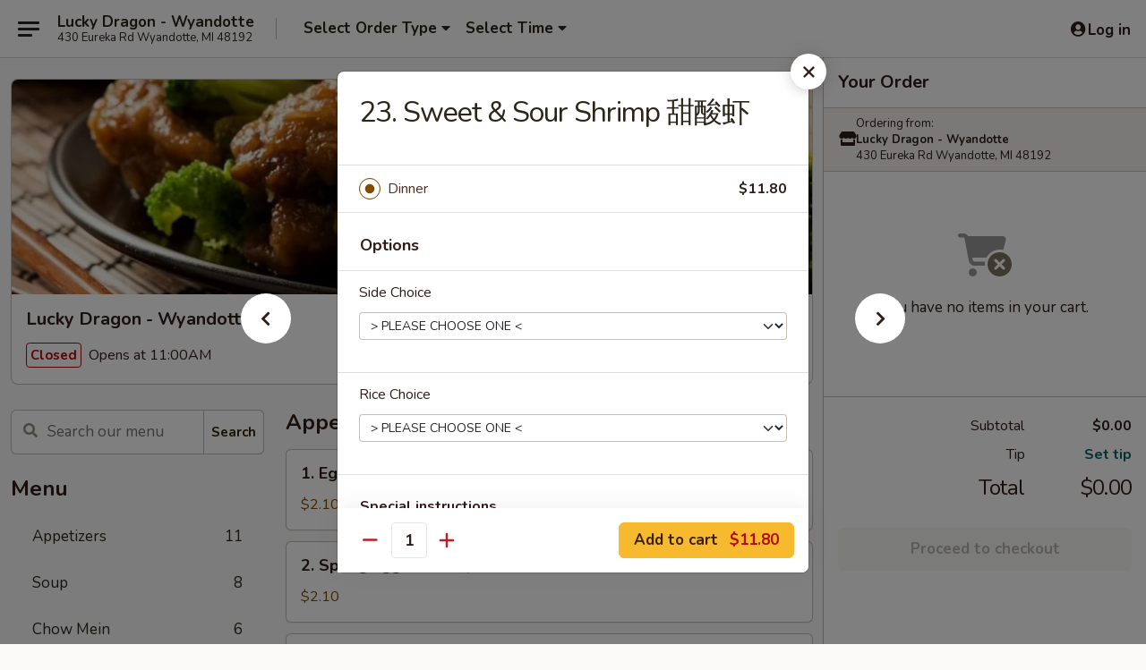

--- FILE ---
content_type: text/html; charset=UTF-8
request_url: https://www.luckydragonmi.com/order/main-menu/dinner-combination-plates/sweet-and-sour-shrimp-1
body_size: 37387
content:
<!DOCTYPE html>

<html class="no-js css-scroll" lang="en">
	<head>
		<meta charset="utf-8" />
		<meta http-equiv="X-UA-Compatible" content="IE=edge,chrome=1" />

				<title>Lucky Dragon - Wyandotte | 23. Sweet & Sour Shrimp 甜酸虾 | Dinner Combination Plates</title>
		<meta name="description" content="Order online for takeout: 23. Sweet &amp; Sour Shrimp 甜酸虾 from Lucky Dragon - Wyandotte. Serving the best Chinese in Wyandotte, MI." />		<meta name="keywords" content="lucky dragon, lucky dragon wyandotte, lucky dragon menu, wyandotte chinese delivery, wyandotte chinese food, wyandotte chinese restaurants, chinese delivery, wyandotte chinese takeout, chinese food near me" />		<meta name="viewport" content="width=device-width, initial-scale=1.0">

		<meta property="og:type" content="website">
		<meta property="og:title" content="Lucky Dragon - Wyandotte | 23. Sweet & Sour Shrimp 甜酸虾 | Dinner Combination Plates">
		<meta property="og:description" content="Order online for takeout: 23. Sweet &amp; Sour Shrimp 甜酸虾 from Lucky Dragon - Wyandotte. Serving the best Chinese in Wyandotte, MI.">

		<meta name="twitter:card" content="summary_large_image">
		<meta name="twitter:title" content="Lucky Dragon - Wyandotte | 23. Sweet & Sour Shrimp 甜酸虾 | Dinner Combination Plates">
		<meta name="twitter:description" content="Order online for takeout: 23. Sweet &amp; Sour Shrimp 甜酸虾 from Lucky Dragon - Wyandotte. Serving the best Chinese in Wyandotte, MI.">
					<meta property="og:image" content="https://imagedelivery.net/9lr8zq_Jvl7h6OFWqEi9IA/e35ce118-0fb2-4dd4-3580-7fdaf71df000/public" />
			<meta name="twitter:image" content="https://imagedelivery.net/9lr8zq_Jvl7h6OFWqEi9IA/e35ce118-0fb2-4dd4-3580-7fdaf71df000/public" />
		
		<meta name="apple-mobile-web-app-status-bar-style" content="black">
		<meta name="mobile-web-app-capable" content="yes">
					<link rel="canonical" href="https://www.luckydragonmi.com/order/main-menu/dinner-combination-plates/sweet-and-sour-shrimp-1"/>
						<link rel="shortcut icon" href="https://imagedelivery.net/9lr8zq_Jvl7h6OFWqEi9IA/51227475-a5b4-4715-6087-8cbaf1ca7800/public" type="image/png" />
			
		<link type="text/css" rel="stylesheet" href="/min/g=css4.0&amp;1768421684" />
		<link rel="stylesheet" href="//ajax.googleapis.com/ajax/libs/jqueryui/1.10.1/themes/base/minified/jquery-ui.min.css" />
		<link href='//fonts.googleapis.com/css?family=Open+Sans:400italic,400,700' rel='stylesheet' type='text/css' />
		<script src="https://kit.fontawesome.com/a4edb6363d.js" crossorigin="anonymous"></script>

		<style>
								.home_hero, .menu_hero{ background-image: url(https://imagedelivery.net/9lr8zq_Jvl7h6OFWqEi9IA/2533c2e0-0e7b-48fe-9bae-388c930c8000/public); }
					@media
					(-webkit-min-device-pixel-ratio: 1.25),
					(min-resolution: 120dpi){
						/* Retina header*/
						.home_hero, .menu_hero{ background-image: url(https://imagedelivery.net/9lr8zq_Jvl7h6OFWqEi9IA/0c7fb183-004c-4992-5a3d-98e6e4c4ba00/public); }
					}
															/*body{  } */

					
		</style>

		
		<script type="text/javascript">
			var UrlTag = "luckydragonwyandottemi";
			var template = 'defaultv4';
			var formname = 'ordering3';
			var menulink = 'https://www.luckydragonmi.com/order/main-menu';
			var checkoutlink = 'https://www.luckydragonmi.com/checkout';
		</script>
		<script>
			/* http://writing.colin-gourlay.com/safely-using-ready-before-including-jquery/ */
			(function(w,d,u){w.readyQ=[];w.bindReadyQ=[];function p(x,y){if(x=="ready"){w.bindReadyQ.push(y);}else{w.readyQ.push(x);}};var a={ready:p,bind:p};w.$=w.jQuery=function(f){if(f===d||f===u){return a}else{p(f)}}})(window,document)
		</script>

		<script type="application/ld+json">{
    "@context": "http://schema.org",
    "@type": "Menu",
    "url": "https://www.luckydragonmi.com/order/main-menu",
    "mainEntityOfPage": "https://www.luckydragonmi.com/order/main-menu",
    "inLanguage": "English",
    "name": "Main Menu",
    "hasMenuSection": [
        {
            "@type": "MenuSection",
            "url": "https://www.luckydragonmi.com/order/main-menu/dinner-combination-plates",
            "name": "Dinner Combination Plates",
            "description": "Served All Day <br>\nServed with Chicken Fried Rice, Egg Roll or Soup (Wonton, Egg Drop or Hot & Sour Soup) <br>\nShrimp Fried Rice Add $1.50",
            "hasMenuItem": [
                {
                    "@type": "MenuItem",
                    "name": "23. Sweet & Sour Shrimp \u751c\u9178\u867e",
                    "url": "https://www.luckydragonmi.com/order/main-menu/dinner-combination-plates/sweet-and-sour-shrimp-1"
                }
            ]
        }
    ]
}</script>
<!-- Google Tag Manager -->
<script>
	window.dataLayer = window.dataLayer || [];
	let data = {
		account: 'luckydragonwyandottemi',
		context: 'direct',
		templateVersion: 4,
		rid: 66	}
		dataLayer.push(data);
	(function(w,d,s,l,i){w[l]=w[l]||[];w[l].push({'gtm.start':
		new Date().getTime(),event:'gtm.js'});var f=d.getElementsByTagName(s)[0],
		j=d.createElement(s),dl=l!='dataLayer'?'&l='+l:'';j.async=true;j.src=
		'https://www.googletagmanager.com/gtm.js?id='+i+dl;f.parentNode.insertBefore(j,f);
		})(window,document,'script','dataLayer','GTM-K9P93M');

	function gtag() { dataLayer.push(arguments); }
</script>

			<script async src="https://www.googletagmanager.com/gtag/js?id=G-8EMS79BFLP"></script>
	
	<script>
		
		gtag('js', new Date());

		
					gtag('config', "G-8EMS79BFLP");
			</script>

					<meta name="smartbanner:title" content="Lucky Dragon - Wyandotte">
					<meta name="smartbanner:author" content="Online Ordering">
					<meta name="smartbanner:price" content="FREE">
					<meta name="smartbanner:price-suffix-google" content=" ">
					<meta name="smartbanner:button" content="VIEW">
					<meta name="smartbanner:button-url-google" content="https://play.google.com/store/apps/details?id=com.chinesemenuonline.luckydragonwyandottemi">
					<meta name="smartbanner:enabled-platforms" content="android">
											<meta name="smartbanner:icon-google" content="https://ehc-west-0-bucket.s3.us-west-2.amazonaws.com/web/documents/luckydragonwyandottemi/">
							<link href="https://fonts.googleapis.com/css?family=Open+Sans:400,600,700|Nunito:400,700" rel="stylesheet" />
	</head>

	<body
		data-event-on:customer_registered="window.location.reload()"
		data-event-on:customer_logged_in="window.location.reload()"
		data-event-on:customer_logged_out="window.location.reload()"
	>
		<a class="skip-to-content-link" href="#main">Skip to content</a>
				<!-- Google Tag Manager (noscript) -->
		<noscript><iframe src="https://www.googletagmanager.com/ns.html?id=GTM-K9P93M" height="0" width="0" style="display:none;visibility:hidden"></iframe></noscript>
		<!-- End Google Tag Manager (noscript) -->
						<!-- wrapper starts -->
		<div class="wrapper">
			<div style="grid-area: header-announcements">
				<div id="upgradeBrowserBanner" class="alert alert-warning mb-0 rounded-0 py-4" style="display:none;">
	<div class="alert-icon"><i class="fas fa-warning" aria-hidden="true"></i></div>
	<div>
		<strong>We're sorry, but the Web browser you are using is not supported.</strong> <br/> Please upgrade your browser or try a different one to use this Website. Supported browsers include:<br/>
		<ul class="list-unstyled">
			<li class="mt-2"><a href="https://www.google.com/chrome" target="_blank" rel="noopener noreferrer" class="simple-link"><i class="fab fa-chrome"></i> Chrome</a></li>
			<li class="mt-2"><a href="https://www.mozilla.com/firefox/upgrade.html" target="_blank" rel="noopener noreferrer" class="simple-link"><i class="fab fa-firefox"></i> Firefox</a></li>
			<li class="mt-2"><a href="https://www.microsoft.com/en-us/windows/microsoft-edge" target="_blank" rel="noopener noreferrer" class="simple-link"><i class="fab fa-edge"></i> Edge</a></li>
			<li class="mt-2"><a href="http://www.apple.com/safari/" target="_blank" rel="noopener noreferrer" class="simple-link"><i class="fab fa-safari"></i> Safari</a></li>
		</ul>
	</div>
</div>
<script>
	var ua = navigator.userAgent;
	var match = ua.match(/Firefox\/([0-9]+)\./);
	var firefoxVersion = match ? parseInt(match[1]) : 1000;
	var match = ua.match(/Chrome\/([0-9]+)\./);
	var chromeVersion = match ? parseInt(match[1]) : 1000;
	var isIE = ua.indexOf('MSIE') > -1 || ua.indexOf('Trident') > -1;
	var upgradeBrowserBanner = document.getElementById('upgradeBrowserBanner');
	var isMatchesSupported = typeof(upgradeBrowserBanner.matches)!="undefined";
	var isEntriesSupported = typeof(Object.entries)!="undefined";
	//Safari version is verified with isEntriesSupported
	if (isIE || !isMatchesSupported || !isEntriesSupported || firefoxVersion <= 46 || chromeVersion <= 53) {
		upgradeBrowserBanner.style.display = 'flex';
	}
</script>				
				<!-- get closed sign if applicable. -->
				
				
							</div>

						<div class="headerAndWtype" style="grid-area: header">
				<!-- Header Starts -->
				<header class="header">
										<div class="d-flex flex-column align-items-start flex-md-row align-items-md-center">
												<div class="logo_name_alt flex-shrink-0 d-flex align-items-center align-self-stretch pe-6 pe-md-0">
							
	<button
		type="button"
		class="eds_button btn btn-outline eds_button--shape-default eds_menu_button"
		data-bs-toggle="offcanvas" data-bs-target="#side-menu" aria-controls="side-menu" aria-label="Main menu"	><span aria-hidden="true"></span> <span aria-hidden="true"></span> <span aria-hidden="true"></span></button>

	
							<div class="d-flex flex-column align-items-center mx-auto align-items-md-start mx-md-0">
								<a
									class="eds-display-text-title-xs text-truncate title-container"
									href="https://www.luckydragonmi.com"
								>
									Lucky Dragon - Wyandotte								</a>

																	<span class="eds-copy-text-s-regular text-center text-md-start address-container" title="430 Eureka Rd Wyandotte, MI 48192">
										430 Eureka Rd Wyandotte, MI 48192									</span>
															</div>
						</div>

																			<div class="eds-display-text-title-s d-none d-md-block border-start mx-4" style="width: 0">&nbsp;</div>

							<div class="header_order_options d-flex align-items-center  w-100 p-2p5 p-md-0">
																<div class="what">
									<button
	type="button"
	class="border-0 bg-transparent text-start"
	data-bs-toggle="modal"
	data-bs-target="#modal-order-options"
	aria-expanded="false"
	style="min-height: 44px"
>
	<div class="d-flex align-items-baseline gap-2">
		<div class="otype-name-label eds-copy-text-l-bold text-truncate" style="flex: 1" data-order-type-label>
			Select Order Type		</div>

		<i class="fa fa-fw fa-caret-down"></i>
	</div>

	<div
		class="otype-picker-label otype-address-label eds-interface-text-m-regular text-truncate hidden"
	>
			</div>
</button>

<script>
	$(function() {
		var $autoCompleteInputs = $('[data-autocomplete-address]');
		if ($autoCompleteInputs && $autoCompleteInputs.length) {
			$autoCompleteInputs.each(function() {
				let $input = $(this);
				let $deliveryAddressContainer = $input.parents('.deliveryAddressContainer').first();
				$input.autocomplete({
					source   : addressAC,
					minLength: 3,
					delay    : 300,
					select   : function(event, ui) {
						$.getJSON('/' + UrlTag + '/?form=addresslookup', {
							id: ui.item.id,
						}, function(data) {
							let location = data
							if (location.address.street.endsWith('Trl')) {
								location.address.street = location.address.street.replace('Trl', 'Trail')
							}
							let autoCompleteSuccess = $input.data('autocomplete-success');
							if (autoCompleteSuccess) {
								let autoCompleteSuccessFunction = window[autoCompleteSuccess];
								if (typeof autoCompleteSuccessFunction == "function") {
									autoCompleteSuccessFunction(location);
								}
							}

							let address = location.address

							$('#add-address-city, [data-autocompleted-city]').val(address.city)
							$('#add-address-state, [data-autocompleted-state]').val(address.stateCode)
							$('#add-address-zip, [data-autocompleted-zip]').val(address.postalCode)
							$('#add-address-latitude, [data-autocompleted-latitude]').val(location.position.lat)
							$('#add-address-longitude, [data-autocompleted-longitude]').val(location.position.lng)
							let streetAddress = (address.houseNumber || '') + ' ' + (address.street || '');
							$('#street-address-1, [data-autocompleted-street-address]').val(streetAddress)
							validateAddress($deliveryAddressContainer);
						})
					},
				})
				$input.attr('autocomplete', 'street-address')
			});
		}

		// autocomplete using Address autocomplete
		// jquery autocomplete needs 2 fields: title and value
		// id holds the LocationId which can be used at a later stage to get the coordinate of the selected choice
		function addressAC(query, callback) {
			//we don't actually want to search until they've entered the street number and at least one character
			words = query.term.trim().split(' ')
			if (words.length < 2) {
				return false
			}

			$.getJSON('/' + UrlTag + '/?form=addresssuggest', { q: query.term }, function(data) {
				var addresses = data.items
				addresses = addresses.map(addr => {
					if ((addr.address.label || '').endsWith('Trl')) {
						addr.address.label = addr.address.label.replace('Trl', 'Trail')
					}
					let streetAddress = (addr.address.label || '')
					return {
						label: streetAddress,
						value: streetAddress,
						id   : addr.id,
					}
				})

				return callback(addresses)
			})
		}

				$('[data-address-from-current-loc]').on('click', function(e) {
			let $streetAddressContainer = $(this).parents('.street-address-container').first();
			let $deliveryAddressContainer = $(this).parents('.deliveryAddressContainer').first();
			e.preventDefault();
			if(navigator.geolocation) {
				navigator.geolocation.getCurrentPosition(position => {
					$.getJSON('/' + UrlTag + '/?form=addresssuggest', {
						at: position.coords.latitude + "," + position.coords.longitude
					}, function(data) {
						let location = data.items[0];
						let address = location.address
						$streetAddressContainer.find('.input-street-address').val((address.houseNumber ? address.houseNumber : '') + ' ' + (address.street ? address.street : ''));
						$('#add-address-city').val(address.city ? address.city : '');
						$('#add-address-state').val(address.state ? address.state : '');
						$('#add-address-zip').val(address.postalCode ? address.postalCode : '');
						$('#add-address-latitude').val(location.position.lat ? location.position.lat : '');
						$('#add-address-longitude').val(location.position.lng ? location.position.lng : '');
						validateAddress($deliveryAddressContainer, 0);
					});
				});
			} else {
				alert("Geolocation is not supported by this browser!");
			}
		});
	});

	function autoCompleteSuccess(location)
	{
		if (location && location.address) {
			let address = location.address

			let streetAddress = (address.houseNumber || '') + ' ' + (address.street || '');
			$.ajax({
				url: '/' + UrlTag + '/?form=saveformfields',
				data: {
					'param_full~address_s_n_255': streetAddress + ', ' + address.city + ', ' + address.state,
					'param_street~address_s_n_255': streetAddress,
					'param_city_s_n_90': address.city,
					'param_state_s_n_2': address.state,
					'param_zip~code_z_n_10': address.postalCode,
				}
			});
		}
	}
</script>
								</div>

																									<div class="when showcheck_parent">
																				<div class="ordertimetypes ">
	<button
		type="button"
		class="border-0 bg-transparent text-start loadable-content"
		data-bs-toggle="modal"
		data-bs-target="#modal-order-time"
		aria-expanded="false"
		style="min-height: 44px"
		data-change-label-to-later-date
	>
		<div class="d-flex align-items-baseline gap-2">
			<div class="eds-copy-text-l-bold text-truncate flex-fill" data-otype-time-day>
								Select Time			</div>

			<i class="fa fa-fw fa-caret-down"></i>
		</div>

		<div
			class="otype-picker-label otype-picker-time eds-interface-text-m-regular text-truncate hidden"
			data-otype-time
		>
			Later		</div>
	</button>
</div>
									</div>
															</div>
						
												<div class="position-absolute top-0 end-0 pe-2 py-2p5">
							
	<div id="login-status" >
					
	<button
		type="button"
		class="eds_button btn btn-outline eds_button--shape-default px-2 text-nowrap"
		aria-label="Log in" style="color: currentColor" data-bs-toggle="modal" data-bs-target="#login-modal"	><i
		class="eds_icon fa fa-lg fa-fw fa-user-circle d-block d-lg-none"
		style="font-family: &quot;Font Awesome 5 Pro&quot;; "	></i>

	 <div class="d-none d-lg-flex align-items-baseline gap-2">
	<i
		class="eds_icon fa fa-fw fa-user-circle"
		style="font-family: &quot;Font Awesome 5 Pro&quot;; "	></i>

	<div class="profile-container text-truncate">Log in</div></div></button>

				</div>

							</div>
					</div>

															
	<aside		data-eds-id="6970e9056affb"
		class="eds_side_menu offcanvas offcanvas-start text-dark "
		tabindex="-1"
				id="side-menu" data-event-on:menu_selected="this.dispatchEvent(new CustomEvent('eds.hide'))" data-event-on:category_selected="this.dispatchEvent(new CustomEvent('eds.hide'))"	>
		
		<div class="eds_side_menu-body offcanvas-body d-flex flex-column p-0 css-scroll">
										<div
					class="eds_side_menu-close position-absolute top-0 end-0 pt-3 pe-3 "
					style="z-index: 1"
				>
					
	<button
		type="button"
		class="eds_button btn btn-outline-secondary eds_button--shape-circle"
		data-bs-dismiss="offcanvas" data-bs-target="[data-eds-id=&quot;6970e9056affb&quot;]" aria-label="Close"	><i
		class="eds_icon fa fa-fw fa-close"
		style="font-family: &quot;Font Awesome 5 Pro&quot;; "	></i></button>

					</div>
			
			<div class="restaurant-info border-bottom border-light p-3">
							<p class="eds-display-text-title-xs mb-0 me-2 pe-4">Lucky Dragon - Wyandotte</p>

			<div class="eds-copy-text-s-regular me-2 pe-4">
			430 Eureka Rd Wyandotte, MI 48192		</div>
						</div>

																	
	<div class="border-bottom border-light p-3">
		
		
			<details
				class="eds_list eds_list--border-none" open				data-menu-id="8568"
									data-event-on:document_ready="this.open = localStorage.getItem('menu-open-8568') !== 'false'"
										onclick="localStorage.setItem('menu-open-8568', !this.open)"
							>
									<summary class="eds-copy-text-l-regular list-unstyled rounded-3 mb-1 " tabindex="0">
						<h2 class="eds-display-text-title-m m-0 p-0">
															
	<i
		class="eds_icon fas fa-fw fa-chevron-right"
		style="font-family: &quot;Font Awesome 5 Pro&quot;; "	></i>

															Menu
						</h2>
					</summary>
										<div class="mb-3"></div>
				
																		
									<a
						class="eds_list-item eds-copy-text-l-regular list-unstyled rounded-3 mb-1 px-3 px-lg-4 py-2p5 d-flex "
						data-event-on:category_pinned="(category) => $(this).toggleClass('active', category.id === '102487')"
						href="https://www.luckydragonmi.com/order/main-menu/appetizers"
						onclick="if (!event.ctrlKey) {
							const currentMenuIsActive = true || $(this).closest('details').find('summary').hasClass('active');
							if (currentMenuIsActive) {
								app.event.emit('category_selected', { id: '102487' });
							} else {
								app.event.emit('menu_selected', { menu_id: '8568', menu_description: &quot;&quot;, category_id: '102487' });
							}
															return false;
													}"
					>
						Appetizers													<span class="ms-auto">11</span>
											</a>
									<a
						class="eds_list-item eds-copy-text-l-regular list-unstyled rounded-3 mb-1 px-3 px-lg-4 py-2p5 d-flex "
						data-event-on:category_pinned="(category) => $(this).toggleClass('active', category.id === '102488')"
						href="https://www.luckydragonmi.com/order/main-menu/soup"
						onclick="if (!event.ctrlKey) {
							const currentMenuIsActive = true || $(this).closest('details').find('summary').hasClass('active');
							if (currentMenuIsActive) {
								app.event.emit('category_selected', { id: '102488' });
							} else {
								app.event.emit('menu_selected', { menu_id: '8568', menu_description: &quot;&quot;, category_id: '102488' });
							}
															return false;
													}"
					>
						Soup													<span class="ms-auto">8</span>
											</a>
									<a
						class="eds_list-item eds-copy-text-l-regular list-unstyled rounded-3 mb-1 px-3 px-lg-4 py-2p5 d-flex "
						data-event-on:category_pinned="(category) => $(this).toggleClass('active', category.id === '102499')"
						href="https://www.luckydragonmi.com/order/main-menu/chow-mein"
						onclick="if (!event.ctrlKey) {
							const currentMenuIsActive = true || $(this).closest('details').find('summary').hasClass('active');
							if (currentMenuIsActive) {
								app.event.emit('category_selected', { id: '102499' });
							} else {
								app.event.emit('menu_selected', { menu_id: '8568', menu_description: &quot;&quot;, category_id: '102499' });
							}
															return false;
													}"
					>
						Chow Mein													<span class="ms-auto">6</span>
											</a>
									<a
						class="eds_list-item eds-copy-text-l-regular list-unstyled rounded-3 mb-1 px-3 px-lg-4 py-2p5 d-flex "
						data-event-on:category_pinned="(category) => $(this).toggleClass('active', category.id === '202589')"
						href="https://www.luckydragonmi.com/order/main-menu/chop-suey"
						onclick="if (!event.ctrlKey) {
							const currentMenuIsActive = true || $(this).closest('details').find('summary').hasClass('active');
							if (currentMenuIsActive) {
								app.event.emit('category_selected', { id: '202589' });
							} else {
								app.event.emit('menu_selected', { menu_id: '8568', menu_description: &quot;&quot;, category_id: '202589' });
							}
															return false;
													}"
					>
						Chop Suey													<span class="ms-auto">6</span>
											</a>
									<a
						class="eds_list-item eds-copy-text-l-regular list-unstyled rounded-3 mb-1 px-3 px-lg-4 py-2p5 d-flex "
						data-event-on:category_pinned="(category) => $(this).toggleClass('active', category.id === '102500')"
						href="https://www.luckydragonmi.com/order/main-menu/lo-mein"
						onclick="if (!event.ctrlKey) {
							const currentMenuIsActive = true || $(this).closest('details').find('summary').hasClass('active');
							if (currentMenuIsActive) {
								app.event.emit('category_selected', { id: '102500' });
							} else {
								app.event.emit('menu_selected', { menu_id: '8568', menu_description: &quot;&quot;, category_id: '102500' });
							}
															return false;
													}"
					>
						Lo Mein													<span class="ms-auto">9</span>
											</a>
									<a
						class="eds_list-item eds-copy-text-l-regular list-unstyled rounded-3 mb-1 px-3 px-lg-4 py-2p5 d-flex "
						data-event-on:category_pinned="(category) => $(this).toggleClass('active', category.id === '102501')"
						href="https://www.luckydragonmi.com/order/main-menu/egg-foo-young"
						onclick="if (!event.ctrlKey) {
							const currentMenuIsActive = true || $(this).closest('details').find('summary').hasClass('active');
							if (currentMenuIsActive) {
								app.event.emit('category_selected', { id: '102501' });
							} else {
								app.event.emit('menu_selected', { menu_id: '8568', menu_description: &quot;&quot;, category_id: '102501' });
							}
															return false;
													}"
					>
						Egg Foo Young													<span class="ms-auto">6</span>
											</a>
									<a
						class="eds_list-item eds-copy-text-l-regular list-unstyled rounded-3 mb-1 px-3 px-lg-4 py-2p5 d-flex "
						data-event-on:category_pinned="(category) => $(this).toggleClass('active', category.id === '102498')"
						href="https://www.luckydragonmi.com/order/main-menu/vegetables"
						onclick="if (!event.ctrlKey) {
							const currentMenuIsActive = true || $(this).closest('details').find('summary').hasClass('active');
							if (currentMenuIsActive) {
								app.event.emit('category_selected', { id: '102498' });
							} else {
								app.event.emit('menu_selected', { menu_id: '8568', menu_description: &quot;&quot;, category_id: '102498' });
							}
															return false;
													}"
					>
						Vegetables													<span class="ms-auto">9</span>
											</a>
									<a
						class="eds_list-item eds-copy-text-l-regular list-unstyled rounded-3 mb-1 px-3 px-lg-4 py-2p5 d-flex "
						data-event-on:category_pinned="(category) => $(this).toggleClass('active', category.id === '102490')"
						href="https://www.luckydragonmi.com/order/main-menu/fried-rice"
						onclick="if (!event.ctrlKey) {
							const currentMenuIsActive = true || $(this).closest('details').find('summary').hasClass('active');
							if (currentMenuIsActive) {
								app.event.emit('category_selected', { id: '102490' });
							} else {
								app.event.emit('menu_selected', { menu_id: '8568', menu_description: &quot;&quot;, category_id: '102490' });
							}
															return false;
													}"
					>
						Fried Rice													<span class="ms-auto">7</span>
											</a>
									<a
						class="eds_list-item eds-copy-text-l-regular list-unstyled rounded-3 mb-1 px-3 px-lg-4 py-2p5 d-flex "
						data-event-on:category_pinned="(category) => $(this).toggleClass('active', category.id === '102493')"
						href="https://www.luckydragonmi.com/order/main-menu/beef"
						onclick="if (!event.ctrlKey) {
							const currentMenuIsActive = true || $(this).closest('details').find('summary').hasClass('active');
							if (currentMenuIsActive) {
								app.event.emit('category_selected', { id: '102493' });
							} else {
								app.event.emit('menu_selected', { menu_id: '8568', menu_description: &quot;&quot;, category_id: '102493' });
							}
															return false;
													}"
					>
						Beef													<span class="ms-auto">10</span>
											</a>
									<a
						class="eds_list-item eds-copy-text-l-regular list-unstyled rounded-3 mb-1 px-3 px-lg-4 py-2p5 d-flex "
						data-event-on:category_pinned="(category) => $(this).toggleClass('active', category.id === '102491')"
						href="https://www.luckydragonmi.com/order/main-menu/chicken"
						onclick="if (!event.ctrlKey) {
							const currentMenuIsActive = true || $(this).closest('details').find('summary').hasClass('active');
							if (currentMenuIsActive) {
								app.event.emit('category_selected', { id: '102491' });
							} else {
								app.event.emit('menu_selected', { menu_id: '8568', menu_description: &quot;&quot;, category_id: '102491' });
							}
															return false;
													}"
					>
						Chicken													<span class="ms-auto">11</span>
											</a>
									<a
						class="eds_list-item eds-copy-text-l-regular list-unstyled rounded-3 mb-1 px-3 px-lg-4 py-2p5 d-flex "
						data-event-on:category_pinned="(category) => $(this).toggleClass('active', category.id === '102497')"
						href="https://www.luckydragonmi.com/order/main-menu/seafood"
						onclick="if (!event.ctrlKey) {
							const currentMenuIsActive = true || $(this).closest('details').find('summary').hasClass('active');
							if (currentMenuIsActive) {
								app.event.emit('category_selected', { id: '102497' });
							} else {
								app.event.emit('menu_selected', { menu_id: '8568', menu_description: &quot;&quot;, category_id: '102497' });
							}
															return false;
													}"
					>
						Seafood													<span class="ms-auto">11</span>
											</a>
									<a
						class="eds_list-item eds-copy-text-l-regular list-unstyled rounded-3 mb-1 px-3 px-lg-4 py-2p5 d-flex "
						data-event-on:category_pinned="(category) => $(this).toggleClass('active', category.id === '102502')"
						href="https://www.luckydragonmi.com/order/main-menu/moo-shu"
						onclick="if (!event.ctrlKey) {
							const currentMenuIsActive = true || $(this).closest('details').find('summary').hasClass('active');
							if (currentMenuIsActive) {
								app.event.emit('category_selected', { id: '102502' });
							} else {
								app.event.emit('menu_selected', { menu_id: '8568', menu_description: &quot;&quot;, category_id: '102502' });
							}
															return false;
													}"
					>
						Moo Shu													<span class="ms-auto">5</span>
											</a>
									<a
						class="eds_list-item eds-copy-text-l-regular list-unstyled rounded-3 mb-1 px-3 px-lg-4 py-2p5 d-flex "
						data-event-on:category_pinned="(category) => $(this).toggleClass('active', category.id === '102504')"
						href="https://www.luckydragonmi.com/order/main-menu/health-dish"
						onclick="if (!event.ctrlKey) {
							const currentMenuIsActive = true || $(this).closest('details').find('summary').hasClass('active');
							if (currentMenuIsActive) {
								app.event.emit('category_selected', { id: '102504' });
							} else {
								app.event.emit('menu_selected', { menu_id: '8568', menu_description: &quot;&quot;, category_id: '102504' });
							}
															return false;
													}"
					>
						Health Dish													<span class="ms-auto">4</span>
											</a>
									<a
						class="eds_list-item eds-copy-text-l-regular list-unstyled rounded-3 mb-1 px-3 px-lg-4 py-2p5 d-flex "
						data-event-on:category_pinned="(category) => $(this).toggleClass('active', category.id === '102503')"
						href="https://www.luckydragonmi.com/order/main-menu/house-specialties"
						onclick="if (!event.ctrlKey) {
							const currentMenuIsActive = true || $(this).closest('details').find('summary').hasClass('active');
							if (currentMenuIsActive) {
								app.event.emit('category_selected', { id: '102503' });
							} else {
								app.event.emit('menu_selected', { menu_id: '8568', menu_description: &quot;&quot;, category_id: '102503' });
							}
															return false;
													}"
					>
						House Specialties													<span class="ms-auto">13</span>
											</a>
									<a
						class="eds_list-item eds-copy-text-l-regular list-unstyled rounded-3 mb-1 px-3 px-lg-4 py-2p5 d-flex active"
						data-event-on:category_pinned="(category) => $(this).toggleClass('active', category.id === '102505')"
						href="https://www.luckydragonmi.com/order/main-menu/dinner-combination-plates"
						onclick="if (!event.ctrlKey) {
							const currentMenuIsActive = true || $(this).closest('details').find('summary').hasClass('active');
							if (currentMenuIsActive) {
								app.event.emit('category_selected', { id: '102505' });
							} else {
								app.event.emit('menu_selected', { menu_id: '8568', menu_description: &quot;&quot;, category_id: '102505' });
							}
															return false;
													}"
					>
						Dinner Combination Plates													<span class="ms-auto">37</span>
											</a>
									<a
						class="eds_list-item eds-copy-text-l-regular list-unstyled rounded-3 mb-1 px-3 px-lg-4 py-2p5 d-flex "
						data-event-on:category_pinned="(category) => $(this).toggleClass('active', category.id === '153488')"
						href="https://www.luckydragonmi.com/order/main-menu/special-combination-plates"
						onclick="if (!event.ctrlKey) {
							const currentMenuIsActive = true || $(this).closest('details').find('summary').hasClass('active');
							if (currentMenuIsActive) {
								app.event.emit('category_selected', { id: '153488' });
							} else {
								app.event.emit('menu_selected', { menu_id: '8568', menu_description: &quot;&quot;, category_id: '153488' });
							}
															return false;
													}"
					>
						Special Combination Plates													<span class="ms-auto">3</span>
											</a>
									<a
						class="eds_list-item eds-copy-text-l-regular list-unstyled rounded-3 mb-1 px-3 px-lg-4 py-2p5 d-flex "
						data-event-on:category_pinned="(category) => $(this).toggleClass('active', category.id === '243403')"
						href="https://www.luckydragonmi.com/order/main-menu/cajun-combo-platter"
						onclick="if (!event.ctrlKey) {
							const currentMenuIsActive = true || $(this).closest('details').find('summary').hasClass('active');
							if (currentMenuIsActive) {
								app.event.emit('category_selected', { id: '243403' });
							} else {
								app.event.emit('menu_selected', { menu_id: '8568', menu_description: &quot;&quot;, category_id: '243403' });
							}
															return false;
													}"
					>
						Cajun Combo Platter													<span class="ms-auto">3</span>
											</a>
									<a
						class="eds_list-item eds-copy-text-l-regular list-unstyled rounded-3 mb-1 px-3 px-lg-4 py-2p5 d-flex "
						data-event-on:category_pinned="(category) => $(this).toggleClass('active', category.id === '249952')"
						href="https://www.luckydragonmi.com/order/main-menu/cajun-a-la-carte"
						onclick="if (!event.ctrlKey) {
							const currentMenuIsActive = true || $(this).closest('details').find('summary').hasClass('active');
							if (currentMenuIsActive) {
								app.event.emit('category_selected', { id: '249952' });
							} else {
								app.event.emit('menu_selected', { menu_id: '8568', menu_description: &quot;&quot;, category_id: '249952' });
							}
															return false;
													}"
					>
						Cajun A La Carte													<span class="ms-auto">6</span>
											</a>
									<a
						class="eds_list-item eds-copy-text-l-regular list-unstyled rounded-3 mb-1 px-3 px-lg-4 py-2p5 d-flex "
						data-event-on:category_pinned="(category) => $(this).toggleClass('active', category.id === '185635')"
						href="https://www.luckydragonmi.com/order/main-menu/family-dinner"
						onclick="if (!event.ctrlKey) {
							const currentMenuIsActive = true || $(this).closest('details').find('summary').hasClass('active');
							if (currentMenuIsActive) {
								app.event.emit('category_selected', { id: '185635' });
							} else {
								app.event.emit('menu_selected', { menu_id: '8568', menu_description: &quot;&quot;, category_id: '185635' });
							}
															return false;
													}"
					>
						Family Dinner													<span class="ms-auto">3</span>
											</a>
									<a
						class="eds_list-item eds-copy-text-l-regular list-unstyled rounded-3 mb-1 px-3 px-lg-4 py-2p5 d-flex "
						data-event-on:category_pinned="(category) => $(this).toggleClass('active', category.id === '143031')"
						href="https://www.luckydragonmi.com/order/main-menu/party-menu"
						onclick="if (!event.ctrlKey) {
							const currentMenuIsActive = true || $(this).closest('details').find('summary').hasClass('active');
							if (currentMenuIsActive) {
								app.event.emit('category_selected', { id: '143031' });
							} else {
								app.event.emit('menu_selected', { menu_id: '8568', menu_description: &quot;&quot;, category_id: '143031' });
							}
															return false;
													}"
					>
						Party Menu													<span class="ms-auto">11</span>
											</a>
									<a
						class="eds_list-item eds-copy-text-l-regular list-unstyled rounded-3 mb-1 px-3 px-lg-4 py-2p5 d-flex "
						data-event-on:category_pinned="(category) => $(this).toggleClass('active', category.id === '102506')"
						href="https://www.luckydragonmi.com/order/main-menu/lunch-combination-plates"
						onclick="if (!event.ctrlKey) {
							const currentMenuIsActive = true || $(this).closest('details').find('summary').hasClass('active');
							if (currentMenuIsActive) {
								app.event.emit('category_selected', { id: '102506' });
							} else {
								app.event.emit('menu_selected', { menu_id: '8568', menu_description: &quot;&quot;, category_id: '102506' });
							}
															return false;
													}"
					>
						Lunch Combination Plates													<span class="ms-auto">37</span>
											</a>
									<a
						class="eds_list-item eds-copy-text-l-regular list-unstyled rounded-3 mb-1 px-3 px-lg-4 py-2p5 d-flex "
						data-event-on:category_pinned="(category) => $(this).toggleClass('active', category.id === '102507')"
						href="https://www.luckydragonmi.com/order/main-menu/side-orders"
						onclick="if (!event.ctrlKey) {
							const currentMenuIsActive = true || $(this).closest('details').find('summary').hasClass('active');
							if (currentMenuIsActive) {
								app.event.emit('category_selected', { id: '102507' });
							} else {
								app.event.emit('menu_selected', { menu_id: '8568', menu_description: &quot;&quot;, category_id: '102507' });
							}
															return false;
													}"
					>
						Side Orders													<span class="ms-auto">6</span>
											</a>
							</details>
		
			</div>

						
																	<nav>
							<ul class="eds_list eds_list--border-none border-bottom">
	<li class="eds_list-item">
		<a class="d-block p-3 " href="https://www.luckydragonmi.com">
			Home		</a>
	</li>

		
	
			<li class="eds_list-item">
			<a class="d-block p-3 " href="https://www.luckydragonmi.com/locationinfo">
				Location &amp; Hours			</a>
		</li>
	
	<li class="eds_list-item">
		<a class="d-block p-3 " href="https://www.luckydragonmi.com/contact">
			Contact
		</a>
	</li>
</ul>
						</nav>

												<div class="eds-copy-text-s-regular p-3 d-lg-none">
								<ul class="list-unstyled">
							<li><a href="https://play.google.com/store/apps/details?id=com.chinesemenuonline.luckydragonwyandottemi"><img src="/web/default4.0/images/google-play-badge.svg" alt="Google Play App Store"></a></li>
			</ul>

<ul class="list-unstyled d-flex gap-2">
						<li><a href="https://www.tripadvisor.com/Restaurant_Review-g42834-d910446-Reviews-Lucky_Dragon-Wyandotte_Michigan.html" target="new" aria-label="Opens in new tab" title="Opens in new tab" class="icon" title="TripAdvisor"><i class="fak fa-tripadvisor"></i><span class="sr-only">TripAdvisor</span></a></li>
				</ul>

<div><a href="http://chinesemenuonline.com">&copy; 2026 Online Ordering by Chinese Menu Online</a></div>
	<div>Experience authentic Chinese flavors at <a href="https://www.springroll.com" target="_blank" title="Opens in new tab" aria-label="Opens in new tab">Springroll</a></div>

<ul class="list-unstyled mb-0 pt-3">
	<li><a href="https://www.luckydragonmi.com/reportbug">Technical Support</a></li>
	<li><a href="https://www.luckydragonmi.com/privacy">Privacy Policy</a></li>
	<li><a href="https://www.luckydragonmi.com/tos">Terms of Service</a></li>
	<li><a href="https://www.luckydragonmi.com/accessibility">Accessibility</a></li>
</ul>

This site is protected by reCAPTCHA and the Google <a href="https://policies.google.com/privacy">Privacy Policy</a> and <a href="https://policies.google.com/terms">Terms of Service</a> apply.
						</div>		</div>

		<script>
		{
			const container = document.querySelector('[data-eds-id="6970e9056affb"]');

						['show', 'hide', 'toggle', 'dispose'].forEach((eventName) => {
				container.addEventListener(`eds.${eventName}`, (e) => {
					bootstrap.Offcanvas.getOrCreateInstance(container)[eventName](
						...(Array.isArray(e.detail) ? e.detail : [e.detail])
					);
				});
			});
		}
		</script>
	</aside>

					</header>
			</div>

										<div class="container p-0" style="grid-area: hero">
					<section class="hero">
												<div class="menu_hero backbgbox position-relative" role="img" aria-label="Image of food offered at the restaurant">
									<div class="logo">
		<a class="logo-image" href="https://www.luckydragonmi.com">
			<img
				src="https://imagedelivery.net/9lr8zq_Jvl7h6OFWqEi9IA/e35ce118-0fb2-4dd4-3580-7fdaf71df000/public"
				srcset="https://imagedelivery.net/9lr8zq_Jvl7h6OFWqEi9IA/e35ce118-0fb2-4dd4-3580-7fdaf71df000/public 1x, https://imagedelivery.net/9lr8zq_Jvl7h6OFWqEi9IA/e35ce118-0fb2-4dd4-3580-7fdaf71df000/public 2x"				alt="Home"
			/>
		</a>
	</div>
						</div>

													<div class="p-3">
								<div class="pb-1">
									<h1 role="heading" aria-level="2" class="eds-display-text-title-s m-0 p-0">Lucky Dragon - Wyandotte</h1>
																	</div>

								<div class="d-sm-flex align-items-baseline">
																			<div class="mt-2">
											
	<span
		class="eds_label eds_label--variant-error eds-interface-text-m-bold me-1 text-nowrap"
			>
		Closed	</span>

	Opens at 11:00AM										</div>
									
									<div class="d-flex gap-2 ms-sm-auto mt-2">
																					
					<a
				class="eds_button btn btn-outline-secondary btn-sm col text-nowrap"
				href="https://www.luckydragonmi.com/locationinfo?lid=6659"
							>
				
	<i
		class="eds_icon fa fa-fw fa-info-circle"
		style="font-family: &quot;Font Awesome 5 Pro&quot;; "	></i>

	 Store info			</a>
		
												
																					
		<a
			class="eds_button btn btn-outline-secondary btn-sm col d-lg-none text-nowrap"
			href="tel:(734) 282-3333 "
					>
			
	<i
		class="eds_icon fa fa-fw fa-phone"
		style="font-family: &quot;Font Awesome 5 Pro&quot;; transform: scale(-1, 1); "	></i>

	 Call us		</a>

												
																			</div>
								</div>
							</div>
											</section>
				</div>
			
						
										<div
					class="fixed_submit d-lg-none hidden pwa-pb-md-down"
					data-event-on:cart_updated="({ items }) => $(this).toggleClass('hidden', !items)"
				>
					<div
						data-async-on-event="order_type_updated, cart_updated"
						data-async-action="https://www.luckydragonmi.com//ajax/?form=minimum_order_value_warning&component=add_more"
						data-async-method="get"
					>
											</div>

					<div class="p-3">
						<button class="btn btn-primary btn-lg w-100" onclick="app.event.emit('show_cart')">
							View cart							<span
								class="eds-interface-text-m-regular"
								data-event-on:cart_updated="({ items, subtotal }) => {
									$(this).text(`(${items} ${items === 1 ? 'item' : 'items'}, ${subtotal})`);
								}"
							>
								(0 items, $0.00)
							</span>
						</button>
					</div>
				</div>
			
									<!-- Header ends -->
<main class="main_content menucategory_page pb-5" id="main">
	<div class="container">
		
		<div class="row menu_wrapper menu_category_wrapper menu_wrapper--no-menu-tabs">
			<section class="col-xl-4 d-none d-xl-block">
				
				<div id="location-menu" data-event-on:menu_items_loaded="$(this).stickySidebar('updateSticky')">
					
		<form
			method="GET"
			role="search"
			action="https://www.luckydragonmi.com/search"
			class="d-none d-xl-block mb-4"			novalidate
			onsubmit="if (!this.checkValidity()) event.preventDefault()"
		>
			<div class="position-relative">
				
	<label
		data-eds-id="6970e9056bbf5"
		class="eds_formfield eds_formfield--size-large eds_formfield--variant-primary eds-copy-text-m-regular w-100"
		class="w-100"	>
		
		<div class="position-relative d-flex flex-column">
							<div class="eds_formfield-error eds-interface-text-m-bold" style="order: 1000"></div>
			
							<div class="eds_formfield-icon">
					<i
		class="eds_icon fa fa-fw fa-search"
		style="font-family: &quot;Font Awesome 5 Pro&quot;; "	></i>				</div>
										<input
					type="search"
					class="eds-copy-text-l-regular  "
										placeholder="Search our menu" name="search" autocomplete="off" spellcheck="false" value="" required aria-label="Search our menu" style="padding-right: 4.5rem; padding-left: 2.5rem;"				/>

				
							
			
	<i
		class="eds_icon fa fa-fw eds_formfield-validation"
		style="font-family: &quot;Font Awesome 5 Pro&quot;; "	></i>

	
					</div>

		
		<script>
		{
			const container = document.querySelector('[data-eds-id="6970e9056bbf5"]');
			const input = container.querySelector('input, textarea, select');
			const error = container.querySelector('.eds_formfield-error');

			
						input.addEventListener('eds.validation.reset', () => {
				input.removeAttribute('data-validation');
				input.setCustomValidity('');
				error.innerHTML = '';
			});

						input.addEventListener('eds.validation.hide', () => {
				input.removeAttribute('data-validation');
			});

						input.addEventListener('eds.validation.success', (e) => {
				input.setCustomValidity('');
				input.setAttribute('data-validation', '');
				error.innerHTML = '';
			});

						input.addEventListener('eds.validation.warning', (e) => {
				input.setCustomValidity('');
				input.setAttribute('data-validation', '');
				error.innerHTML = e.detail;
			});

						input.addEventListener('eds.validation.error', (e) => {
				input.setCustomValidity(e.detail);
				input.checkValidity(); 				input.setAttribute('data-validation', '');
			});

			input.addEventListener('invalid', (e) => {
				error.innerHTML = input.validationMessage;
			});

								}
		</script>
	</label>

	
				<div class="position-absolute top-0 end-0">
					
	<button
		type="submit"
		class="eds_button btn btn-outline-secondary btn-sm eds_button--shape-default align-self-baseline rounded-0 rounded-end px-2"
		style="height: 50px; --bs-border-radius: 6px"	>Search</button>

					</div>
			</div>
		</form>

												
	<div >
		
		
			<details
				class="eds_list eds_list--border-none" open				data-menu-id="8568"
							>
									<summary class="eds-copy-text-l-regular list-unstyled rounded-3 mb-1 pe-none" tabindex="0">
						<h2 class="eds-display-text-title-m m-0 p-0">
														Menu
						</h2>
					</summary>
										<div class="mb-3"></div>
				
																		
									<a
						class="eds_list-item eds-copy-text-l-regular list-unstyled rounded-3 mb-1 px-3 px-lg-4 py-2p5 d-flex "
						data-event-on:category_pinned="(category) => $(this).toggleClass('active', category.id === '102487')"
						href="https://www.luckydragonmi.com/order/main-menu/appetizers"
						onclick="if (!event.ctrlKey) {
							const currentMenuIsActive = true || $(this).closest('details').find('summary').hasClass('active');
							if (currentMenuIsActive) {
								app.event.emit('category_selected', { id: '102487' });
							} else {
								app.event.emit('menu_selected', { menu_id: '8568', menu_description: &quot;&quot;, category_id: '102487' });
							}
															return false;
													}"
					>
						Appetizers													<span class="ms-auto">11</span>
											</a>
									<a
						class="eds_list-item eds-copy-text-l-regular list-unstyled rounded-3 mb-1 px-3 px-lg-4 py-2p5 d-flex "
						data-event-on:category_pinned="(category) => $(this).toggleClass('active', category.id === '102488')"
						href="https://www.luckydragonmi.com/order/main-menu/soup"
						onclick="if (!event.ctrlKey) {
							const currentMenuIsActive = true || $(this).closest('details').find('summary').hasClass('active');
							if (currentMenuIsActive) {
								app.event.emit('category_selected', { id: '102488' });
							} else {
								app.event.emit('menu_selected', { menu_id: '8568', menu_description: &quot;&quot;, category_id: '102488' });
							}
															return false;
													}"
					>
						Soup													<span class="ms-auto">8</span>
											</a>
									<a
						class="eds_list-item eds-copy-text-l-regular list-unstyled rounded-3 mb-1 px-3 px-lg-4 py-2p5 d-flex "
						data-event-on:category_pinned="(category) => $(this).toggleClass('active', category.id === '102499')"
						href="https://www.luckydragonmi.com/order/main-menu/chow-mein"
						onclick="if (!event.ctrlKey) {
							const currentMenuIsActive = true || $(this).closest('details').find('summary').hasClass('active');
							if (currentMenuIsActive) {
								app.event.emit('category_selected', { id: '102499' });
							} else {
								app.event.emit('menu_selected', { menu_id: '8568', menu_description: &quot;&quot;, category_id: '102499' });
							}
															return false;
													}"
					>
						Chow Mein													<span class="ms-auto">6</span>
											</a>
									<a
						class="eds_list-item eds-copy-text-l-regular list-unstyled rounded-3 mb-1 px-3 px-lg-4 py-2p5 d-flex "
						data-event-on:category_pinned="(category) => $(this).toggleClass('active', category.id === '202589')"
						href="https://www.luckydragonmi.com/order/main-menu/chop-suey"
						onclick="if (!event.ctrlKey) {
							const currentMenuIsActive = true || $(this).closest('details').find('summary').hasClass('active');
							if (currentMenuIsActive) {
								app.event.emit('category_selected', { id: '202589' });
							} else {
								app.event.emit('menu_selected', { menu_id: '8568', menu_description: &quot;&quot;, category_id: '202589' });
							}
															return false;
													}"
					>
						Chop Suey													<span class="ms-auto">6</span>
											</a>
									<a
						class="eds_list-item eds-copy-text-l-regular list-unstyled rounded-3 mb-1 px-3 px-lg-4 py-2p5 d-flex "
						data-event-on:category_pinned="(category) => $(this).toggleClass('active', category.id === '102500')"
						href="https://www.luckydragonmi.com/order/main-menu/lo-mein"
						onclick="if (!event.ctrlKey) {
							const currentMenuIsActive = true || $(this).closest('details').find('summary').hasClass('active');
							if (currentMenuIsActive) {
								app.event.emit('category_selected', { id: '102500' });
							} else {
								app.event.emit('menu_selected', { menu_id: '8568', menu_description: &quot;&quot;, category_id: '102500' });
							}
															return false;
													}"
					>
						Lo Mein													<span class="ms-auto">9</span>
											</a>
									<a
						class="eds_list-item eds-copy-text-l-regular list-unstyled rounded-3 mb-1 px-3 px-lg-4 py-2p5 d-flex "
						data-event-on:category_pinned="(category) => $(this).toggleClass('active', category.id === '102501')"
						href="https://www.luckydragonmi.com/order/main-menu/egg-foo-young"
						onclick="if (!event.ctrlKey) {
							const currentMenuIsActive = true || $(this).closest('details').find('summary').hasClass('active');
							if (currentMenuIsActive) {
								app.event.emit('category_selected', { id: '102501' });
							} else {
								app.event.emit('menu_selected', { menu_id: '8568', menu_description: &quot;&quot;, category_id: '102501' });
							}
															return false;
													}"
					>
						Egg Foo Young													<span class="ms-auto">6</span>
											</a>
									<a
						class="eds_list-item eds-copy-text-l-regular list-unstyled rounded-3 mb-1 px-3 px-lg-4 py-2p5 d-flex "
						data-event-on:category_pinned="(category) => $(this).toggleClass('active', category.id === '102498')"
						href="https://www.luckydragonmi.com/order/main-menu/vegetables"
						onclick="if (!event.ctrlKey) {
							const currentMenuIsActive = true || $(this).closest('details').find('summary').hasClass('active');
							if (currentMenuIsActive) {
								app.event.emit('category_selected', { id: '102498' });
							} else {
								app.event.emit('menu_selected', { menu_id: '8568', menu_description: &quot;&quot;, category_id: '102498' });
							}
															return false;
													}"
					>
						Vegetables													<span class="ms-auto">9</span>
											</a>
									<a
						class="eds_list-item eds-copy-text-l-regular list-unstyled rounded-3 mb-1 px-3 px-lg-4 py-2p5 d-flex "
						data-event-on:category_pinned="(category) => $(this).toggleClass('active', category.id === '102490')"
						href="https://www.luckydragonmi.com/order/main-menu/fried-rice"
						onclick="if (!event.ctrlKey) {
							const currentMenuIsActive = true || $(this).closest('details').find('summary').hasClass('active');
							if (currentMenuIsActive) {
								app.event.emit('category_selected', { id: '102490' });
							} else {
								app.event.emit('menu_selected', { menu_id: '8568', menu_description: &quot;&quot;, category_id: '102490' });
							}
															return false;
													}"
					>
						Fried Rice													<span class="ms-auto">7</span>
											</a>
									<a
						class="eds_list-item eds-copy-text-l-regular list-unstyled rounded-3 mb-1 px-3 px-lg-4 py-2p5 d-flex "
						data-event-on:category_pinned="(category) => $(this).toggleClass('active', category.id === '102493')"
						href="https://www.luckydragonmi.com/order/main-menu/beef"
						onclick="if (!event.ctrlKey) {
							const currentMenuIsActive = true || $(this).closest('details').find('summary').hasClass('active');
							if (currentMenuIsActive) {
								app.event.emit('category_selected', { id: '102493' });
							} else {
								app.event.emit('menu_selected', { menu_id: '8568', menu_description: &quot;&quot;, category_id: '102493' });
							}
															return false;
													}"
					>
						Beef													<span class="ms-auto">10</span>
											</a>
									<a
						class="eds_list-item eds-copy-text-l-regular list-unstyled rounded-3 mb-1 px-3 px-lg-4 py-2p5 d-flex "
						data-event-on:category_pinned="(category) => $(this).toggleClass('active', category.id === '102491')"
						href="https://www.luckydragonmi.com/order/main-menu/chicken"
						onclick="if (!event.ctrlKey) {
							const currentMenuIsActive = true || $(this).closest('details').find('summary').hasClass('active');
							if (currentMenuIsActive) {
								app.event.emit('category_selected', { id: '102491' });
							} else {
								app.event.emit('menu_selected', { menu_id: '8568', menu_description: &quot;&quot;, category_id: '102491' });
							}
															return false;
													}"
					>
						Chicken													<span class="ms-auto">11</span>
											</a>
									<a
						class="eds_list-item eds-copy-text-l-regular list-unstyled rounded-3 mb-1 px-3 px-lg-4 py-2p5 d-flex "
						data-event-on:category_pinned="(category) => $(this).toggleClass('active', category.id === '102497')"
						href="https://www.luckydragonmi.com/order/main-menu/seafood"
						onclick="if (!event.ctrlKey) {
							const currentMenuIsActive = true || $(this).closest('details').find('summary').hasClass('active');
							if (currentMenuIsActive) {
								app.event.emit('category_selected', { id: '102497' });
							} else {
								app.event.emit('menu_selected', { menu_id: '8568', menu_description: &quot;&quot;, category_id: '102497' });
							}
															return false;
													}"
					>
						Seafood													<span class="ms-auto">11</span>
											</a>
									<a
						class="eds_list-item eds-copy-text-l-regular list-unstyled rounded-3 mb-1 px-3 px-lg-4 py-2p5 d-flex "
						data-event-on:category_pinned="(category) => $(this).toggleClass('active', category.id === '102502')"
						href="https://www.luckydragonmi.com/order/main-menu/moo-shu"
						onclick="if (!event.ctrlKey) {
							const currentMenuIsActive = true || $(this).closest('details').find('summary').hasClass('active');
							if (currentMenuIsActive) {
								app.event.emit('category_selected', { id: '102502' });
							} else {
								app.event.emit('menu_selected', { menu_id: '8568', menu_description: &quot;&quot;, category_id: '102502' });
							}
															return false;
													}"
					>
						Moo Shu													<span class="ms-auto">5</span>
											</a>
									<a
						class="eds_list-item eds-copy-text-l-regular list-unstyled rounded-3 mb-1 px-3 px-lg-4 py-2p5 d-flex "
						data-event-on:category_pinned="(category) => $(this).toggleClass('active', category.id === '102504')"
						href="https://www.luckydragonmi.com/order/main-menu/health-dish"
						onclick="if (!event.ctrlKey) {
							const currentMenuIsActive = true || $(this).closest('details').find('summary').hasClass('active');
							if (currentMenuIsActive) {
								app.event.emit('category_selected', { id: '102504' });
							} else {
								app.event.emit('menu_selected', { menu_id: '8568', menu_description: &quot;&quot;, category_id: '102504' });
							}
															return false;
													}"
					>
						Health Dish													<span class="ms-auto">4</span>
											</a>
									<a
						class="eds_list-item eds-copy-text-l-regular list-unstyled rounded-3 mb-1 px-3 px-lg-4 py-2p5 d-flex "
						data-event-on:category_pinned="(category) => $(this).toggleClass('active', category.id === '102503')"
						href="https://www.luckydragonmi.com/order/main-menu/house-specialties"
						onclick="if (!event.ctrlKey) {
							const currentMenuIsActive = true || $(this).closest('details').find('summary').hasClass('active');
							if (currentMenuIsActive) {
								app.event.emit('category_selected', { id: '102503' });
							} else {
								app.event.emit('menu_selected', { menu_id: '8568', menu_description: &quot;&quot;, category_id: '102503' });
							}
															return false;
													}"
					>
						House Specialties													<span class="ms-auto">13</span>
											</a>
									<a
						class="eds_list-item eds-copy-text-l-regular list-unstyled rounded-3 mb-1 px-3 px-lg-4 py-2p5 d-flex active"
						data-event-on:category_pinned="(category) => $(this).toggleClass('active', category.id === '102505')"
						href="https://www.luckydragonmi.com/order/main-menu/dinner-combination-plates"
						onclick="if (!event.ctrlKey) {
							const currentMenuIsActive = true || $(this).closest('details').find('summary').hasClass('active');
							if (currentMenuIsActive) {
								app.event.emit('category_selected', { id: '102505' });
							} else {
								app.event.emit('menu_selected', { menu_id: '8568', menu_description: &quot;&quot;, category_id: '102505' });
							}
															return false;
													}"
					>
						Dinner Combination Plates													<span class="ms-auto">37</span>
											</a>
									<a
						class="eds_list-item eds-copy-text-l-regular list-unstyled rounded-3 mb-1 px-3 px-lg-4 py-2p5 d-flex "
						data-event-on:category_pinned="(category) => $(this).toggleClass('active', category.id === '153488')"
						href="https://www.luckydragonmi.com/order/main-menu/special-combination-plates"
						onclick="if (!event.ctrlKey) {
							const currentMenuIsActive = true || $(this).closest('details').find('summary').hasClass('active');
							if (currentMenuIsActive) {
								app.event.emit('category_selected', { id: '153488' });
							} else {
								app.event.emit('menu_selected', { menu_id: '8568', menu_description: &quot;&quot;, category_id: '153488' });
							}
															return false;
													}"
					>
						Special Combination Plates													<span class="ms-auto">3</span>
											</a>
									<a
						class="eds_list-item eds-copy-text-l-regular list-unstyled rounded-3 mb-1 px-3 px-lg-4 py-2p5 d-flex "
						data-event-on:category_pinned="(category) => $(this).toggleClass('active', category.id === '243403')"
						href="https://www.luckydragonmi.com/order/main-menu/cajun-combo-platter"
						onclick="if (!event.ctrlKey) {
							const currentMenuIsActive = true || $(this).closest('details').find('summary').hasClass('active');
							if (currentMenuIsActive) {
								app.event.emit('category_selected', { id: '243403' });
							} else {
								app.event.emit('menu_selected', { menu_id: '8568', menu_description: &quot;&quot;, category_id: '243403' });
							}
															return false;
													}"
					>
						Cajun Combo Platter													<span class="ms-auto">3</span>
											</a>
									<a
						class="eds_list-item eds-copy-text-l-regular list-unstyled rounded-3 mb-1 px-3 px-lg-4 py-2p5 d-flex "
						data-event-on:category_pinned="(category) => $(this).toggleClass('active', category.id === '249952')"
						href="https://www.luckydragonmi.com/order/main-menu/cajun-a-la-carte"
						onclick="if (!event.ctrlKey) {
							const currentMenuIsActive = true || $(this).closest('details').find('summary').hasClass('active');
							if (currentMenuIsActive) {
								app.event.emit('category_selected', { id: '249952' });
							} else {
								app.event.emit('menu_selected', { menu_id: '8568', menu_description: &quot;&quot;, category_id: '249952' });
							}
															return false;
													}"
					>
						Cajun A La Carte													<span class="ms-auto">6</span>
											</a>
									<a
						class="eds_list-item eds-copy-text-l-regular list-unstyled rounded-3 mb-1 px-3 px-lg-4 py-2p5 d-flex "
						data-event-on:category_pinned="(category) => $(this).toggleClass('active', category.id === '185635')"
						href="https://www.luckydragonmi.com/order/main-menu/family-dinner"
						onclick="if (!event.ctrlKey) {
							const currentMenuIsActive = true || $(this).closest('details').find('summary').hasClass('active');
							if (currentMenuIsActive) {
								app.event.emit('category_selected', { id: '185635' });
							} else {
								app.event.emit('menu_selected', { menu_id: '8568', menu_description: &quot;&quot;, category_id: '185635' });
							}
															return false;
													}"
					>
						Family Dinner													<span class="ms-auto">3</span>
											</a>
									<a
						class="eds_list-item eds-copy-text-l-regular list-unstyled rounded-3 mb-1 px-3 px-lg-4 py-2p5 d-flex "
						data-event-on:category_pinned="(category) => $(this).toggleClass('active', category.id === '143031')"
						href="https://www.luckydragonmi.com/order/main-menu/party-menu"
						onclick="if (!event.ctrlKey) {
							const currentMenuIsActive = true || $(this).closest('details').find('summary').hasClass('active');
							if (currentMenuIsActive) {
								app.event.emit('category_selected', { id: '143031' });
							} else {
								app.event.emit('menu_selected', { menu_id: '8568', menu_description: &quot;&quot;, category_id: '143031' });
							}
															return false;
													}"
					>
						Party Menu													<span class="ms-auto">11</span>
											</a>
									<a
						class="eds_list-item eds-copy-text-l-regular list-unstyled rounded-3 mb-1 px-3 px-lg-4 py-2p5 d-flex "
						data-event-on:category_pinned="(category) => $(this).toggleClass('active', category.id === '102506')"
						href="https://www.luckydragonmi.com/order/main-menu/lunch-combination-plates"
						onclick="if (!event.ctrlKey) {
							const currentMenuIsActive = true || $(this).closest('details').find('summary').hasClass('active');
							if (currentMenuIsActive) {
								app.event.emit('category_selected', { id: '102506' });
							} else {
								app.event.emit('menu_selected', { menu_id: '8568', menu_description: &quot;&quot;, category_id: '102506' });
							}
															return false;
													}"
					>
						Lunch Combination Plates													<span class="ms-auto">37</span>
											</a>
									<a
						class="eds_list-item eds-copy-text-l-regular list-unstyled rounded-3 mb-1 px-3 px-lg-4 py-2p5 d-flex "
						data-event-on:category_pinned="(category) => $(this).toggleClass('active', category.id === '102507')"
						href="https://www.luckydragonmi.com/order/main-menu/side-orders"
						onclick="if (!event.ctrlKey) {
							const currentMenuIsActive = true || $(this).closest('details').find('summary').hasClass('active');
							if (currentMenuIsActive) {
								app.event.emit('category_selected', { id: '102507' });
							} else {
								app.event.emit('menu_selected', { menu_id: '8568', menu_description: &quot;&quot;, category_id: '102507' });
							}
															return false;
													}"
					>
						Side Orders													<span class="ms-auto">6</span>
											</a>
							</details>
		
			</div>

					</div>
			</section>

			<div class="col-xl-8 menu_main" style="scroll-margin-top: calc(var(--eds-category-offset, 64) * 1px + 0.5rem)">
												<div class="tab-content" id="nav-tabContent">
					<div class="tab-pane fade show active" role="tabpanel">
						
						

						
						<div class="category-item d-xl-none mb-2p5 break-out">
							<div class="category-item_title d-flex">
								<button type="button" class="flex-fill border-0 bg-transparent p-0" data-bs-toggle="modal" data-bs-target="#category-modal">
									<p class="position-relative">
										
	<i
		class="eds_icon fas fa-sm fa-fw fa-signal-alt-3"
		style="font-family: &quot;Font Awesome 5 Pro&quot;; transform: translateY(-20%) rotate(90deg) scale(-1, 1); "	></i>

											<span
											data-event-on:category_pinned="(category) => {
												$(this).text(category.name);
												history.replaceState(null, '', category.url);
											}"
										>Dinner Combination Plates</span>
									</p>
								</button>

																	
	<button
		type="button"
		class="eds_button btn btn-outline-secondary btn-sm eds_button--shape-default border-0 me-2p5 my-1"
		aria-label="Toggle search" onclick="app.event.emit('toggle_search', !$(this).hasClass('active'))" data-event-on:toggle_search="(showSearch) =&gt; $(this).toggleClass('active', showSearch)"	><i
		class="eds_icon fa fa-fw fa-search"
		style="font-family: &quot;Font Awesome 5 Pro&quot;; "	></i></button>

																</div>

							
		<form
			method="GET"
			role="search"
			action="https://www.luckydragonmi.com/search"
			class="px-3 py-2p5 hidden" data-event-on:toggle_search="(showSearch) =&gt; {
									$(this).toggle(showSearch);
									if (showSearch) {
										$(this).find('input').trigger('focus');
									}
								}"			novalidate
			onsubmit="if (!this.checkValidity()) event.preventDefault()"
		>
			<div class="position-relative">
				
	<label
		data-eds-id="6970e9056e2a0"
		class="eds_formfield eds_formfield--size-large eds_formfield--variant-primary eds-copy-text-m-regular w-100"
		class="w-100"	>
		
		<div class="position-relative d-flex flex-column">
							<div class="eds_formfield-error eds-interface-text-m-bold" style="order: 1000"></div>
			
							<div class="eds_formfield-icon">
					<i
		class="eds_icon fa fa-fw fa-search"
		style="font-family: &quot;Font Awesome 5 Pro&quot;; "	></i>				</div>
										<input
					type="search"
					class="eds-copy-text-l-regular  "
										placeholder="Search our menu" name="search" autocomplete="off" spellcheck="false" value="" required aria-label="Search our menu" style="padding-right: 4.5rem; padding-left: 2.5rem;"				/>

				
							
			
	<i
		class="eds_icon fa fa-fw eds_formfield-validation"
		style="font-family: &quot;Font Awesome 5 Pro&quot;; "	></i>

	
					</div>

		
		<script>
		{
			const container = document.querySelector('[data-eds-id="6970e9056e2a0"]');
			const input = container.querySelector('input, textarea, select');
			const error = container.querySelector('.eds_formfield-error');

			
						input.addEventListener('eds.validation.reset', () => {
				input.removeAttribute('data-validation');
				input.setCustomValidity('');
				error.innerHTML = '';
			});

						input.addEventListener('eds.validation.hide', () => {
				input.removeAttribute('data-validation');
			});

						input.addEventListener('eds.validation.success', (e) => {
				input.setCustomValidity('');
				input.setAttribute('data-validation', '');
				error.innerHTML = '';
			});

						input.addEventListener('eds.validation.warning', (e) => {
				input.setCustomValidity('');
				input.setAttribute('data-validation', '');
				error.innerHTML = e.detail;
			});

						input.addEventListener('eds.validation.error', (e) => {
				input.setCustomValidity(e.detail);
				input.checkValidity(); 				input.setAttribute('data-validation', '');
			});

			input.addEventListener('invalid', (e) => {
				error.innerHTML = input.validationMessage;
			});

								}
		</script>
	</label>

	
				<div class="position-absolute top-0 end-0">
					
	<button
		type="submit"
		class="eds_button btn btn-outline-secondary btn-sm eds_button--shape-default align-self-baseline rounded-0 rounded-end px-2"
		style="height: 50px; --bs-border-radius: 6px"	>Search</button>

					</div>
			</div>
		</form>

								</div>

						<div class="mb-4"
							data-event-on:menu_selected="(menu) => {
								const hasDescription = menu.menu_description && menu.menu_description.trim() !== '';
								$(this).html(menu.menu_description || '').toggle(hasDescription);
							}"
							style="display: none;">						</div>

						<div
							data-async-on-event="menu_selected"
							data-async-block="this"
							data-async-method="get"
							data-async-action="https://www.luckydragonmi.com/ajax/?form=menu_items"
							data-async-then="({ data }) => {
								app.event.emit('menu_items_loaded');
								if (data.category_id != null) {
									app.event.emit('category_selected', { id: data.category_id });
								}
							}"
						>
										<div
				data-category-id="102487"
				data-category-name="Appetizers"
				data-category-url="https://www.luckydragonmi.com/order/main-menu/appetizers"
				data-category-menu-id="8568"
				style="scroll-margin-top: calc(var(--eds-category-offset, 64) * 1px + 0.5rem)"
				class="mb-4 pb-1"
			>
				<h2
					class="eds-display-text-title-m"
					data-event-on:category_selected="(category) => category.id === '102487' && app.nextTick(() => this.scrollIntoView({ behavior: Math.abs(this.getBoundingClientRect().top) > 2 * window.innerHeight ? 'instant' : 'auto' }))"
					style="scroll-margin-top: calc(var(--eds-category-offset, 64) * 1px + 0.5rem)"
				>Appetizers</h2>

				
				<div class="menucat_list mt-3">
					<ul role="menu">
						
	<li
		class="
			menuItem_935576								"
			>
		<a
			href="https://www.luckydragonmi.com/order/main-menu/appetizers/egg-roll"
			role="button"
			data-bs-toggle="modal"
			data-bs-target="#add_menu_item"
			data-load-menu-item="935576"
			data-category-id="102487"
			data-change-url-on-click="https://www.luckydragonmi.com/order/main-menu/appetizers/egg-roll"
			data-change-url-group="menuitem"
			data-parent-url="https://www.luckydragonmi.com/order/main-menu/appetizers"
		>
			<span class="sr-only">1. Egg Roll (Each) 春卷</span>
		</a>

		<div class="content">
			<h3>1. Egg Roll (Each) 春卷 </h3>
			<p></p>
			<span class="menuitempreview_pricevalue">$2.10</span> 		</div>

			</li>

	<li
		class="
			menuItem_1586430								"
			>
		<a
			href="https://www.luckydragonmi.com/order/main-menu/appetizers/03-beef-egg-roll"
			role="button"
			data-bs-toggle="modal"
			data-bs-target="#add_menu_item"
			data-load-menu-item="1586430"
			data-category-id="102487"
			data-change-url-on-click="https://www.luckydragonmi.com/order/main-menu/appetizers/03-beef-egg-roll"
			data-change-url-group="menuitem"
			data-parent-url="https://www.luckydragonmi.com/order/main-menu/appetizers"
		>
			<span class="sr-only">2. Spring Egg Roll 上海卷</span>
		</a>

		<div class="content">
			<h3>2. Spring Egg Roll 上海卷 </h3>
			<p></p>
			<span class="menuitempreview_pricevalue">$2.10</span> 		</div>

			</li>

	<li
		class="
			menuItem_935577								"
			>
		<a
			href="https://www.luckydragonmi.com/order/main-menu/appetizers/shrimp-egg-roll"
			role="button"
			data-bs-toggle="modal"
			data-bs-target="#add_menu_item"
			data-load-menu-item="935577"
			data-category-id="102487"
			data-change-url-on-click="https://www.luckydragonmi.com/order/main-menu/appetizers/shrimp-egg-roll"
			data-change-url-group="menuitem"
			data-parent-url="https://www.luckydragonmi.com/order/main-menu/appetizers"
		>
			<span class="sr-only">3. Shrimp Egg Roll (Each) 虾卷</span>
		</a>

		<div class="content">
			<h3>3. Shrimp Egg Roll (Each) 虾卷 </h3>
			<p></p>
			<span class="menuitempreview_pricevalue">$2.30</span> 		</div>

			</li>

	<li
		class="
			menuItem_1586431								"
			>
		<a
			href="https://www.luckydragonmi.com/order/main-menu/appetizers/04-fried-donuts"
			role="button"
			data-bs-toggle="modal"
			data-bs-target="#add_menu_item"
			data-load-menu-item="1586431"
			data-category-id="102487"
			data-change-url-on-click="https://www.luckydragonmi.com/order/main-menu/appetizers/04-fried-donuts"
			data-change-url-group="menuitem"
			data-parent-url="https://www.luckydragonmi.com/order/main-menu/appetizers"
		>
			<span class="sr-only">4. Fried Wonton (12pcs) 炸云吞</span>
		</a>

		<div class="content">
			<h3>4. Fried Wonton (12pcs) 炸云吞 </h3>
			<p></p>
			<span class="menuitempreview_pricevalue">$6.99</span> 		</div>

			</li>

	<li
		class="
			menuItem_935592								"
			>
		<a
			href="https://www.luckydragonmi.com/order/main-menu/appetizers/5-fried-dumpling-8"
			role="button"
			data-bs-toggle="modal"
			data-bs-target="#add_menu_item"
			data-load-menu-item="935592"
			data-category-id="102487"
			data-change-url-on-click="https://www.luckydragonmi.com/order/main-menu/appetizers/5-fried-dumpling-8"
			data-change-url-group="menuitem"
			data-parent-url="https://www.luckydragonmi.com/order/main-menu/appetizers"
		>
			<span class="sr-only">5. Fried Dumpling (8) 锅贴</span>
		</a>

		<div class="content">
			<h3>5. Fried Dumpling (8) 锅贴 </h3>
			<p></p>
			<span class="menuitempreview_pricevalue">$7.49</span> 		</div>

			</li>

	<li
		class="
			menuItem_1995609								"
			>
		<a
			href="https://www.luckydragonmi.com/order/main-menu/appetizers/5-steamed-dumpling-8"
			role="button"
			data-bs-toggle="modal"
			data-bs-target="#add_menu_item"
			data-load-menu-item="1995609"
			data-category-id="102487"
			data-change-url-on-click="https://www.luckydragonmi.com/order/main-menu/appetizers/5-steamed-dumpling-8"
			data-change-url-group="menuitem"
			data-parent-url="https://www.luckydragonmi.com/order/main-menu/appetizers"
		>
			<span class="sr-only">5. Steamed Dumpling (8) 水饺</span>
		</a>

		<div class="content">
			<h3>5. Steamed Dumpling (8) 水饺 </h3>
			<p></p>
			<span class="menuitempreview_pricevalue">$7.49</span> 		</div>

			</li>

	<li
		class="
			menuItem_935590								"
			>
		<a
			href="https://www.luckydragonmi.com/order/main-menu/appetizers/6-crab-rangoon-6"
			role="button"
			data-bs-toggle="modal"
			data-bs-target="#add_menu_item"
			data-load-menu-item="935590"
			data-category-id="102487"
			data-change-url-on-click="https://www.luckydragonmi.com/order/main-menu/appetizers/6-crab-rangoon-6"
			data-change-url-group="menuitem"
			data-parent-url="https://www.luckydragonmi.com/order/main-menu/appetizers"
		>
			<span class="sr-only">6. Crab Rangoon (8) 蟹角</span>
		</a>

		<div class="content">
			<h3>6. Crab Rangoon (8) 蟹角 </h3>
			<p></p>
			<span class="menuitempreview_pricevalue">$6.49</span> 		</div>

			</li>

	<li
		class="
			menuItem_935594								"
			>
		<a
			href="https://www.luckydragonmi.com/order/main-menu/appetizers/french-fries"
			role="button"
			data-bs-toggle="modal"
			data-bs-target="#add_menu_item"
			data-load-menu-item="935594"
			data-category-id="102487"
			data-change-url-on-click="https://www.luckydragonmi.com/order/main-menu/appetizers/french-fries"
			data-change-url-group="menuitem"
			data-parent-url="https://www.luckydragonmi.com/order/main-menu/appetizers"
		>
			<span class="sr-only">9. Fried Chicken Wings (4) 炸鸡翅</span>
		</a>

		<div class="content">
			<h3>9. Fried Chicken Wings (4) 炸鸡翅 </h3>
			<p></p>
			<span class="menuitempreview_pricevalue">$8.99</span> 		</div>

			</li>

	<li
		class="
			menuItem_935582								"
			>
		<a
			href="https://www.luckydragonmi.com/order/main-menu/appetizers/bbq-spare-ribs"
			role="button"
			data-bs-toggle="modal"
			data-bs-target="#add_menu_item"
			data-load-menu-item="935582"
			data-category-id="102487"
			data-change-url-on-click="https://www.luckydragonmi.com/order/main-menu/appetizers/bbq-spare-ribs"
			data-change-url-group="menuitem"
			data-parent-url="https://www.luckydragonmi.com/order/main-menu/appetizers"
		>
			<span class="sr-only">10. Fried Jumbo Shrimp (6) 炸大虾</span>
		</a>

		<div class="content">
			<h3>10. Fried Jumbo Shrimp (6) 炸大虾 </h3>
			<p></p>
			<span class="menuitempreview_pricevalue">$8.25</span> 		</div>

			</li>

	<li
		class="
			menuItem_935581								"
			>
		<a
			href="https://www.luckydragonmi.com/order/main-menu/appetizers/11-fried-18-shrimp-in-basket"
			role="button"
			data-bs-toggle="modal"
			data-bs-target="#add_menu_item"
			data-load-menu-item="935581"
			data-category-id="102487"
			data-change-url-on-click="https://www.luckydragonmi.com/order/main-menu/appetizers/11-fried-18-shrimp-in-basket"
			data-change-url-group="menuitem"
			data-parent-url="https://www.luckydragonmi.com/order/main-menu/appetizers"
		>
			<span class="sr-only">11. Fried 16 Shrimp in Basket 炸虾</span>
		</a>

		<div class="content">
			<h3>11. Fried 16 Shrimp in Basket 炸虾 </h3>
			<p></p>
			<span class="menuitempreview_pricevalue">$8.25</span> 		</div>

			</li>

	<li
		class="
			menuItem_935588								"
			>
		<a
			href="https://www.luckydragonmi.com/order/main-menu/appetizers/12-teriyaki-chicken-4"
			role="button"
			data-bs-toggle="modal"
			data-bs-target="#add_menu_item"
			data-load-menu-item="935588"
			data-category-id="102487"
			data-change-url-on-click="https://www.luckydragonmi.com/order/main-menu/appetizers/12-teriyaki-chicken-4"
			data-change-url-group="menuitem"
			data-parent-url="https://www.luckydragonmi.com/order/main-menu/appetizers"
		>
			<span class="sr-only">12. Teriyaki Chicken (4) 鸡串</span>
		</a>

		<div class="content">
			<h3>12. Teriyaki Chicken (4) 鸡串 </h3>
			<p></p>
			<span class="menuitempreview_pricevalue">$6.99</span> 		</div>

			</li>
					</ul>
				</div>

									<div class="cart_upsell mb-2p5"></div>
							</div>
					<div
				data-category-id="102488"
				data-category-name="Soup"
				data-category-url="https://www.luckydragonmi.com/order/main-menu/soup"
				data-category-menu-id="8568"
				style="scroll-margin-top: calc(var(--eds-category-offset, 64) * 1px + 0.5rem)"
				class="mb-4 pb-1"
			>
				<h2
					class="eds-display-text-title-m"
					data-event-on:category_selected="(category) => category.id === '102488' && app.nextTick(() => this.scrollIntoView({ behavior: Math.abs(this.getBoundingClientRect().top) > 2 * window.innerHeight ? 'instant' : 'auto' }))"
					style="scroll-margin-top: calc(var(--eds-category-offset, 64) * 1px + 0.5rem)"
				>Soup</h2>

									<p class="desc mb-0">w. Fried Noodles</p>
				
				<div class="menucat_list mt-3">
					<ul role="menu">
						
	<li
		class="
			menuItem_935599								"
			>
		<a
			href="https://www.luckydragonmi.com/order/main-menu/soup/14-wonton-soup"
			role="button"
			data-bs-toggle="modal"
			data-bs-target="#add_menu_item"
			data-load-menu-item="935599"
			data-category-id="102488"
			data-change-url-on-click="https://www.luckydragonmi.com/order/main-menu/soup/14-wonton-soup"
			data-change-url-group="menuitem"
			data-parent-url="https://www.luckydragonmi.com/order/main-menu/soup"
		>
			<span class="sr-only">14. Wonton Soup 云吞汤</span>
		</a>

		<div class="content">
			<h3>14. Wonton Soup 云吞汤 </h3>
			<p></p>
			Sm.: <span class="menuitempreview_pricevalue">$3.99</span> <br />Lg.: <span class="menuitempreview_pricevalue">$5.99</span> 		</div>

			</li>

	<li
		class="
			menuItem_935601								"
			>
		<a
			href="https://www.luckydragonmi.com/order/main-menu/soup/chicken-egg-drop-soup"
			role="button"
			data-bs-toggle="modal"
			data-bs-target="#add_menu_item"
			data-load-menu-item="935601"
			data-category-id="102488"
			data-change-url-on-click="https://www.luckydragonmi.com/order/main-menu/soup/chicken-egg-drop-soup"
			data-change-url-group="menuitem"
			data-parent-url="https://www.luckydragonmi.com/order/main-menu/soup"
		>
			<span class="sr-only">15. Chicken Egg Drop Soup 鸡肉蛋花汤</span>
		</a>

		<div class="content">
			<h3>15. Chicken Egg Drop Soup 鸡肉蛋花汤 </h3>
			<p></p>
			Sm.: <span class="menuitempreview_pricevalue">$3.99</span> <br />Lg.: <span class="menuitempreview_pricevalue">$5.99</span> 		</div>

			</li>

	<li
		class="
			menuItem_935603								"
			>
		<a
			href="https://www.luckydragonmi.com/order/main-menu/soup/16-mixed-wonton-egg-drop-soup-"
			role="button"
			data-bs-toggle="modal"
			data-bs-target="#add_menu_item"
			data-load-menu-item="935603"
			data-category-id="102488"
			data-change-url-on-click="https://www.luckydragonmi.com/order/main-menu/soup/16-mixed-wonton-egg-drop-soup-"
			data-change-url-group="menuitem"
			data-parent-url="https://www.luckydragonmi.com/order/main-menu/soup"
		>
			<span class="sr-only">16. Mixed Wonton Egg Drop Soup 云吞蛋花汤</span>
		</a>

		<div class="content">
			<h3>16. Mixed Wonton Egg Drop Soup 云吞蛋花汤 </h3>
			<p></p>
			Sm.: <span class="menuitempreview_pricevalue">$3.99</span> <br />Lg.: <span class="menuitempreview_pricevalue">$5.99</span> 		</div>

			</li>

	<li
		class="
			menuItem_935605								"
			>
		<a
			href="https://www.luckydragonmi.com/order/main-menu/soup/chicken-noodle-soup"
			role="button"
			data-bs-toggle="modal"
			data-bs-target="#add_menu_item"
			data-load-menu-item="935605"
			data-category-id="102488"
			data-change-url-on-click="https://www.luckydragonmi.com/order/main-menu/soup/chicken-noodle-soup"
			data-change-url-group="menuitem"
			data-parent-url="https://www.luckydragonmi.com/order/main-menu/soup"
		>
			<span class="sr-only">17. Chicken Noodle Soup 鸡面汤</span>
		</a>

		<div class="content">
			<h3>17. Chicken Noodle Soup 鸡面汤 </h3>
			<p></p>
			Sm.: <span class="menuitempreview_pricevalue">$3.99</span> <br />Lg.: <span class="menuitempreview_pricevalue">$5.99</span> 		</div>

			</li>

	<li
		class="
			menuItem_935606								"
			>
		<a
			href="https://www.luckydragonmi.com/order/main-menu/soup/chicken-rice-soup"
			role="button"
			data-bs-toggle="modal"
			data-bs-target="#add_menu_item"
			data-load-menu-item="935606"
			data-category-id="102488"
			data-change-url-on-click="https://www.luckydragonmi.com/order/main-menu/soup/chicken-rice-soup"
			data-change-url-group="menuitem"
			data-parent-url="https://www.luckydragonmi.com/order/main-menu/soup"
		>
			<span class="sr-only">17. Chicken Rice Soup 鸡饭汤</span>
		</a>

		<div class="content">
			<h3>17. Chicken Rice Soup 鸡饭汤 </h3>
			<p></p>
			Sm.: <span class="menuitempreview_pricevalue">$3.99</span> <br />Lg.: <span class="menuitempreview_pricevalue">$5.99</span> 		</div>

			</li>

	<li
		class="
			menuItem_935608								"
			>
		<a
			href="https://www.luckydragonmi.com/order/main-menu/soup/mixed-vegetable-with-bean-curd-soup"
			role="button"
			data-bs-toggle="modal"
			data-bs-target="#add_menu_item"
			data-load-menu-item="935608"
			data-category-id="102488"
			data-change-url-on-click="https://www.luckydragonmi.com/order/main-menu/soup/mixed-vegetable-with-bean-curd-soup"
			data-change-url-group="menuitem"
			data-parent-url="https://www.luckydragonmi.com/order/main-menu/soup"
		>
			<span class="sr-only">18. Mixed Veg. w. Bean Curd Soup 什菜豆腐汤</span>
		</a>

		<div class="content">
			<h3>18. Mixed Veg. w. Bean Curd Soup 什菜豆腐汤 </h3>
			<p></p>
			Sm.: <span class="menuitempreview_pricevalue">$3.99</span> <br />Lg.: <span class="menuitempreview_pricevalue">$5.99</span> 		</div>

			</li>

	<li
		class="
			menuItem_935619								"
			>
		<a
			href="https://www.luckydragonmi.com/order/main-menu/soup/20-hot-sour-soup"
			role="button"
			data-bs-toggle="modal"
			data-bs-target="#add_menu_item"
			data-load-menu-item="935619"
			data-category-id="102488"
			data-change-url-on-click="https://www.luckydragonmi.com/order/main-menu/soup/20-hot-sour-soup"
			data-change-url-group="menuitem"
			data-parent-url="https://www.luckydragonmi.com/order/main-menu/soup"
		>
			<span class="sr-only">20. Hot & Sour Soup 酸辣汤</span>
		</a>

		<div class="content">
			<h3>20. Hot & Sour Soup 酸辣汤 <em class="ticon hot" aria-hidden="true"></em></h3>
			<p></p>
			Sm.: <span class="menuitempreview_pricevalue">$3.99</span> <br />Lg.: <span class="menuitempreview_pricevalue">$5.99</span> 		</div>

			</li>

	<li
		class="
			menuItem_935623								"
			>
		<a
			href="https://www.luckydragonmi.com/order/main-menu/soup/house-special-soup-for-2"
			role="button"
			data-bs-toggle="modal"
			data-bs-target="#add_menu_item"
			data-load-menu-item="935623"
			data-category-id="102488"
			data-change-url-on-click="https://www.luckydragonmi.com/order/main-menu/soup/house-special-soup-for-2"
			data-change-url-group="menuitem"
			data-parent-url="https://www.luckydragonmi.com/order/main-menu/soup"
		>
			<span class="sr-only">21. Chicken & Shrimp w. Mixed Vegetable Wonton Soup 鸡虾什菜云吞汤</span>
		</a>

		<div class="content">
			<h3>21. Chicken & Shrimp w. Mixed Vegetable Wonton Soup 鸡虾什菜云吞汤 </h3>
			<p></p>
			<span class="menuitempreview_pricevalue">$7.99</span> 		</div>

			</li>
					</ul>
				</div>

									<div class="cart_upsell mb-2p5"></div>
							</div>
					<div
				data-category-id="102499"
				data-category-name="Chow Mein"
				data-category-url="https://www.luckydragonmi.com/order/main-menu/chow-mein"
				data-category-menu-id="8568"
				style="scroll-margin-top: calc(var(--eds-category-offset, 64) * 1px + 0.5rem)"
				class="mb-4 pb-1"
			>
				<h2
					class="eds-display-text-title-m"
					data-event-on:category_selected="(category) => category.id === '102499' && app.nextTick(() => this.scrollIntoView({ behavior: Math.abs(this.getBoundingClientRect().top) > 2 * window.innerHeight ? 'instant' : 'auto' }))"
					style="scroll-margin-top: calc(var(--eds-category-offset, 64) * 1px + 0.5rem)"
				>Chow Mein</h2>

									<p class="desc mb-0">w. Noodles</p>
				
				<div class="menucat_list mt-3">
					<ul role="menu">
						
	<li
		class="
			menuItem_935854								"
			>
		<a
			href="https://www.luckydragonmi.com/order/main-menu/chow-mein/chicken-chow-mein"
			role="button"
			data-bs-toggle="modal"
			data-bs-target="#add_menu_item"
			data-load-menu-item="935854"
			data-category-id="102499"
			data-change-url-on-click="https://www.luckydragonmi.com/order/main-menu/chow-mein/chicken-chow-mein"
			data-change-url-group="menuitem"
			data-parent-url="https://www.luckydragonmi.com/order/main-menu/chow-mein"
		>
			<span class="sr-only">22. Chicken Chow Mein 鸡炒面</span>
		</a>

		<div class="content">
			<h3>22. Chicken Chow Mein 鸡炒面 </h3>
			<p></p>
			Sm: <span class="menuitempreview_pricevalue">$8.00</span> <br />Lg: <span class="menuitempreview_pricevalue">$10.50</span> 		</div>

			</li>

	<li
		class="
			menuItem_935859								"
			>
		<a
			href="https://www.luckydragonmi.com/order/main-menu/chow-mein/roast-pork-chow-mein"
			role="button"
			data-bs-toggle="modal"
			data-bs-target="#add_menu_item"
			data-load-menu-item="935859"
			data-category-id="102499"
			data-change-url-on-click="https://www.luckydragonmi.com/order/main-menu/chow-mein/roast-pork-chow-mein"
			data-change-url-group="menuitem"
			data-parent-url="https://www.luckydragonmi.com/order/main-menu/chow-mein"
		>
			<span class="sr-only">22. Roast Pork Chow Mein 叉烧炒面</span>
		</a>

		<div class="content">
			<h3>22. Roast Pork Chow Mein 叉烧炒面 </h3>
			<p></p>
			Sm: <span class="menuitempreview_pricevalue">$8.00</span> <br />Lg: <span class="menuitempreview_pricevalue">$10.50</span> 		</div>

			</li>

	<li
		class="
			menuItem_935865								"
			>
		<a
			href="https://www.luckydragonmi.com/order/main-menu/chow-mein/shrimp-chow-mein"
			role="button"
			data-bs-toggle="modal"
			data-bs-target="#add_menu_item"
			data-load-menu-item="935865"
			data-category-id="102499"
			data-change-url-on-click="https://www.luckydragonmi.com/order/main-menu/chow-mein/shrimp-chow-mein"
			data-change-url-group="menuitem"
			data-parent-url="https://www.luckydragonmi.com/order/main-menu/chow-mein"
		>
			<span class="sr-only">23. Shrimp Chow Mein 虾炒面</span>
		</a>

		<div class="content">
			<h3>23. Shrimp Chow Mein 虾炒面 </h3>
			<p></p>
			Sm: <span class="menuitempreview_pricevalue">$8.00</span> <br />Lg: <span class="menuitempreview_pricevalue">$10.50</span> 		</div>

			</li>

	<li
		class="
			menuItem_935871								"
			>
		<a
			href="https://www.luckydragonmi.com/order/main-menu/chow-mein/beef-chow-mein"
			role="button"
			data-bs-toggle="modal"
			data-bs-target="#add_menu_item"
			data-load-menu-item="935871"
			data-category-id="102499"
			data-change-url-on-click="https://www.luckydragonmi.com/order/main-menu/chow-mein/beef-chow-mein"
			data-change-url-group="menuitem"
			data-parent-url="https://www.luckydragonmi.com/order/main-menu/chow-mein"
		>
			<span class="sr-only">23. Beef Chow Mein 牛炒面</span>
		</a>

		<div class="content">
			<h3>23. Beef Chow Mein 牛炒面 </h3>
			<p></p>
			Sm: <span class="menuitempreview_pricevalue">$8.00</span> <br />Lg: <span class="menuitempreview_pricevalue">$10.50</span> 		</div>

			</li>

	<li
		class="
			menuItem_935874								"
			>
		<a
			href="https://www.luckydragonmi.com/order/main-menu/chow-mein/vegetable-chow-mein"
			role="button"
			data-bs-toggle="modal"
			data-bs-target="#add_menu_item"
			data-load-menu-item="935874"
			data-category-id="102499"
			data-change-url-on-click="https://www.luckydragonmi.com/order/main-menu/chow-mein/vegetable-chow-mein"
			data-change-url-group="menuitem"
			data-parent-url="https://www.luckydragonmi.com/order/main-menu/chow-mein"
		>
			<span class="sr-only">24. Vegetable Chow Mein 菜炒面</span>
		</a>

		<div class="content">
			<h3>24. Vegetable Chow Mein 菜炒面 </h3>
			<p></p>
			Sm: <span class="menuitempreview_pricevalue">$8.00</span> <br />Lg: <span class="menuitempreview_pricevalue">$10.50</span> 		</div>

			</li>

	<li
		class="
			menuItem_935883								"
			>
		<a
			href="https://www.luckydragonmi.com/order/main-menu/chow-mein/house-special-chow-mein"
			role="button"
			data-bs-toggle="modal"
			data-bs-target="#add_menu_item"
			data-load-menu-item="935883"
			data-category-id="102499"
			data-change-url-on-click="https://www.luckydragonmi.com/order/main-menu/chow-mein/house-special-chow-mein"
			data-change-url-group="menuitem"
			data-parent-url="https://www.luckydragonmi.com/order/main-menu/chow-mein"
		>
			<span class="sr-only">25. House Special Chow Mein 本楼炒面</span>
		</a>

		<div class="content">
			<h3>25. House Special Chow Mein 本楼炒面 </h3>
			<p></p>
			Sm: <span class="menuitempreview_pricevalue">$8.00</span> <br />Lg: <span class="menuitempreview_pricevalue">$10.50</span> 		</div>

			</li>
					</ul>
				</div>

									<div class="cart_upsell mb-2p5"></div>
							</div>
					<div
				data-category-id="202589"
				data-category-name="Chop Suey"
				data-category-url="https://www.luckydragonmi.com/order/main-menu/chop-suey"
				data-category-menu-id="8568"
				style="scroll-margin-top: calc(var(--eds-category-offset, 64) * 1px + 0.5rem)"
				class="mb-4 pb-1"
			>
				<h2
					class="eds-display-text-title-m"
					data-event-on:category_selected="(category) => category.id === '202589' && app.nextTick(() => this.scrollIntoView({ behavior: Math.abs(this.getBoundingClientRect().top) > 2 * window.innerHeight ? 'instant' : 'auto' }))"
					style="scroll-margin-top: calc(var(--eds-category-offset, 64) * 1px + 0.5rem)"
				>Chop Suey</h2>

									<p class="desc mb-0">w. White Rice</p>
				
				<div class="menucat_list mt-3">
					<ul role="menu">
						
	<li
		class="
			menuItem_935857								"
			>
		<a
			href="https://www.luckydragonmi.com/order/main-menu/chop-suey/22-chicken-chop-suey"
			role="button"
			data-bs-toggle="modal"
			data-bs-target="#add_menu_item"
			data-load-menu-item="935857"
			data-category-id="202589"
			data-change-url-on-click="https://www.luckydragonmi.com/order/main-menu/chop-suey/22-chicken-chop-suey"
			data-change-url-group="menuitem"
			data-parent-url="https://www.luckydragonmi.com/order/main-menu/chop-suey"
		>
			<span class="sr-only">22. Chicken Chop Suey 鸡什碎</span>
		</a>

		<div class="content">
			<h3>22. Chicken Chop Suey 鸡什碎 </h3>
			<p></p>
			Sm: <span class="menuitempreview_pricevalue">$8.00</span> <br />Lg: <span class="menuitempreview_pricevalue">$10.50</span> 		</div>

			</li>

	<li
		class="
			menuItem_935861								"
			>
		<a
			href="https://www.luckydragonmi.com/order/main-menu/chop-suey/22-roast-pork-chop-suey"
			role="button"
			data-bs-toggle="modal"
			data-bs-target="#add_menu_item"
			data-load-menu-item="935861"
			data-category-id="202589"
			data-change-url-on-click="https://www.luckydragonmi.com/order/main-menu/chop-suey/22-roast-pork-chop-suey"
			data-change-url-group="menuitem"
			data-parent-url="https://www.luckydragonmi.com/order/main-menu/chop-suey"
		>
			<span class="sr-only">22. Roast Pork Chop Suey 叉烧什碎</span>
		</a>

		<div class="content">
			<h3>22. Roast Pork Chop Suey 叉烧什碎 </h3>
			<p></p>
			Sm: <span class="menuitempreview_pricevalue">$8.00</span> <br />Lg: <span class="menuitempreview_pricevalue">$10.50</span> 		</div>

			</li>

	<li
		class="
			menuItem_935870								"
			>
		<a
			href="https://www.luckydragonmi.com/order/main-menu/chop-suey/23-shrimp-chop-suey"
			role="button"
			data-bs-toggle="modal"
			data-bs-target="#add_menu_item"
			data-load-menu-item="935870"
			data-category-id="202589"
			data-change-url-on-click="https://www.luckydragonmi.com/order/main-menu/chop-suey/23-shrimp-chop-suey"
			data-change-url-group="menuitem"
			data-parent-url="https://www.luckydragonmi.com/order/main-menu/chop-suey"
		>
			<span class="sr-only">23. Shrimp Chop Suey 虾什碎</span>
		</a>

		<div class="content">
			<h3>23. Shrimp Chop Suey 虾什碎 </h3>
			<p></p>
			Sm: <span class="menuitempreview_pricevalue">$8.00</span> <br />Lg: <span class="menuitempreview_pricevalue">$10.50</span> 		</div>

			</li>

	<li
		class="
			menuItem_935872								"
			>
		<a
			href="https://www.luckydragonmi.com/order/main-menu/chop-suey/23-beef-chop-suey"
			role="button"
			data-bs-toggle="modal"
			data-bs-target="#add_menu_item"
			data-load-menu-item="935872"
			data-category-id="202589"
			data-change-url-on-click="https://www.luckydragonmi.com/order/main-menu/chop-suey/23-beef-chop-suey"
			data-change-url-group="menuitem"
			data-parent-url="https://www.luckydragonmi.com/order/main-menu/chop-suey"
		>
			<span class="sr-only">23. Beef Chop Suey 牛什碎</span>
		</a>

		<div class="content">
			<h3>23. Beef Chop Suey 牛什碎 </h3>
			<p></p>
			Sm: <span class="menuitempreview_pricevalue">$8.00</span> <br />Lg: <span class="menuitempreview_pricevalue">$10.50</span> 		</div>

			</li>

	<li
		class="
			menuItem_935886								"
			>
		<a
			href="https://www.luckydragonmi.com/order/main-menu/chop-suey/24-vegetable-chop-suey"
			role="button"
			data-bs-toggle="modal"
			data-bs-target="#add_menu_item"
			data-load-menu-item="935886"
			data-category-id="202589"
			data-change-url-on-click="https://www.luckydragonmi.com/order/main-menu/chop-suey/24-vegetable-chop-suey"
			data-change-url-group="menuitem"
			data-parent-url="https://www.luckydragonmi.com/order/main-menu/chop-suey"
		>
			<span class="sr-only">24. Vegetable Chop Suey 菜什碎</span>
		</a>

		<div class="content">
			<h3>24. Vegetable Chop Suey 菜什碎 </h3>
			<p></p>
			Sm: <span class="menuitempreview_pricevalue">$8.00</span> <br />Lg: <span class="menuitempreview_pricevalue">$10.50</span> 		</div>

			</li>

	<li
		class="
			menuItem_935885								"
			>
		<a
			href="https://www.luckydragonmi.com/order/main-menu/chop-suey/25-house-special-chop-suey"
			role="button"
			data-bs-toggle="modal"
			data-bs-target="#add_menu_item"
			data-load-menu-item="935885"
			data-category-id="202589"
			data-change-url-on-click="https://www.luckydragonmi.com/order/main-menu/chop-suey/25-house-special-chop-suey"
			data-change-url-group="menuitem"
			data-parent-url="https://www.luckydragonmi.com/order/main-menu/chop-suey"
		>
			<span class="sr-only">25. House Special Chop Suey 本楼什碎</span>
		</a>

		<div class="content">
			<h3>25. House Special Chop Suey 本楼什碎 </h3>
			<p></p>
			Sm: <span class="menuitempreview_pricevalue">$8.00</span> <br />Lg: <span class="menuitempreview_pricevalue">$10.50</span> 		</div>

			</li>
					</ul>
				</div>

									<div class="cart_upsell mb-2p5"></div>
							</div>
					<div
				data-category-id="102500"
				data-category-name="Lo Mein"
				data-category-url="https://www.luckydragonmi.com/order/main-menu/lo-mein"
				data-category-menu-id="8568"
				style="scroll-margin-top: calc(var(--eds-category-offset, 64) * 1px + 0.5rem)"
				class="mb-4 pb-1"
			>
				<h2
					class="eds-display-text-title-m"
					data-event-on:category_selected="(category) => category.id === '102500' && app.nextTick(() => this.scrollIntoView({ behavior: Math.abs(this.getBoundingClientRect().top) > 2 * window.innerHeight ? 'instant' : 'auto' }))"
					style="scroll-margin-top: calc(var(--eds-category-offset, 64) * 1px + 0.5rem)"
				>Lo Mein</h2>

									<p class="desc mb-0">Soft Noodles</p>
				
				<div class="menucat_list mt-3">
					<ul role="menu">
						
	<li
		class="
			menuItem_1822250								"
			>
		<a
			href="https://www.luckydragonmi.com/order/main-menu/lo-mein/26a-plain-lo-mein"
			role="button"
			data-bs-toggle="modal"
			data-bs-target="#add_menu_item"
			data-load-menu-item="1822250"
			data-category-id="102500"
			data-change-url-on-click="https://www.luckydragonmi.com/order/main-menu/lo-mein/26a-plain-lo-mein"
			data-change-url-group="menuitem"
			data-parent-url="https://www.luckydragonmi.com/order/main-menu/lo-mein"
		>
			<span class="sr-only">26a. Plain Lo Mein 净捞面</span>
		</a>

		<div class="content">
			<h3>26a. Plain Lo Mein 净捞面 </h3>
			<p></p>
			Sm: <span class="menuitempreview_pricevalue">$8.25</span> <br />Lg: <span class="menuitempreview_pricevalue">$10.25</span> 		</div>

			</li>

	<li
		class="
			menuItem_935887								"
			>
		<a
			href="https://www.luckydragonmi.com/order/main-menu/lo-mein/roast-pork-lo-mein"
			role="button"
			data-bs-toggle="modal"
			data-bs-target="#add_menu_item"
			data-load-menu-item="935887"
			data-category-id="102500"
			data-change-url-on-click="https://www.luckydragonmi.com/order/main-menu/lo-mein/roast-pork-lo-mein"
			data-change-url-group="menuitem"
			data-parent-url="https://www.luckydragonmi.com/order/main-menu/lo-mein"
		>
			<span class="sr-only">26. Roast Pork Lo Mein 叉烧捞面</span>
		</a>

		<div class="content">
			<h3>26. Roast Pork Lo Mein 叉烧捞面 </h3>
			<p></p>
			Pt: <span class="menuitempreview_pricevalue">$9.25</span> <br />Qt: <span class="menuitempreview_pricevalue">$11.65</span> 		</div>

			</li>

	<li
		class="
			menuItem_935888								"
			>
		<a
			href="https://www.luckydragonmi.com/order/main-menu/lo-mein/chicken-lo-mein-2"
			role="button"
			data-bs-toggle="modal"
			data-bs-target="#add_menu_item"
			data-load-menu-item="935888"
			data-category-id="102500"
			data-change-url-on-click="https://www.luckydragonmi.com/order/main-menu/lo-mein/chicken-lo-mein-2"
			data-change-url-group="menuitem"
			data-parent-url="https://www.luckydragonmi.com/order/main-menu/lo-mein"
		>
			<span class="sr-only">26. Chicken Lo Mein 鸡捞面</span>
		</a>

		<div class="content">
			<h3>26. Chicken Lo Mein 鸡捞面 </h3>
			<p></p>
			Pt: <span class="menuitempreview_pricevalue">$9.25</span> <br />Qt: <span class="menuitempreview_pricevalue">$11.65</span> 		</div>

			</li>

	<li
		class="
			menuItem_935889								"
			>
		<a
			href="https://www.luckydragonmi.com/order/main-menu/lo-mein/shrimp-lo-mein-2"
			role="button"
			data-bs-toggle="modal"
			data-bs-target="#add_menu_item"
			data-load-menu-item="935889"
			data-category-id="102500"
			data-change-url-on-click="https://www.luckydragonmi.com/order/main-menu/lo-mein/shrimp-lo-mein-2"
			data-change-url-group="menuitem"
			data-parent-url="https://www.luckydragonmi.com/order/main-menu/lo-mein"
		>
			<span class="sr-only">27. Shrimp Lo Mein 虾捞面</span>
		</a>

		<div class="content">
			<h3>27. Shrimp Lo Mein 虾捞面 </h3>
			<p></p>
			Sm: <span class="menuitempreview_pricevalue">$9.75</span> <br />Lg: <span class="menuitempreview_pricevalue">$11.70</span> 		</div>

			</li>

	<li
		class="
			menuItem_935890								"
			>
		<a
			href="https://www.luckydragonmi.com/order/main-menu/lo-mein/beef-lo-mein"
			role="button"
			data-bs-toggle="modal"
			data-bs-target="#add_menu_item"
			data-load-menu-item="935890"
			data-category-id="102500"
			data-change-url-on-click="https://www.luckydragonmi.com/order/main-menu/lo-mein/beef-lo-mein"
			data-change-url-group="menuitem"
			data-parent-url="https://www.luckydragonmi.com/order/main-menu/lo-mein"
		>
			<span class="sr-only">27. Beef Lo Mein 牛捞面</span>
		</a>

		<div class="content">
			<h3>27. Beef Lo Mein 牛捞面 </h3>
			<p></p>
			Sm: <span class="menuitempreview_pricevalue">$9.75</span> <br />Lg: <span class="menuitempreview_pricevalue">$11.70</span> 		</div>

			</li>

	<li
		class="
			menuItem_935891								"
			>
		<a
			href="https://www.luckydragonmi.com/order/main-menu/lo-mein/vegetable-lo-mein"
			role="button"
			data-bs-toggle="modal"
			data-bs-target="#add_menu_item"
			data-load-menu-item="935891"
			data-category-id="102500"
			data-change-url-on-click="https://www.luckydragonmi.com/order/main-menu/lo-mein/vegetable-lo-mein"
			data-change-url-group="menuitem"
			data-parent-url="https://www.luckydragonmi.com/order/main-menu/lo-mein"
		>
			<span class="sr-only">28. Vegetable Lo Mein 菜捞面</span>
		</a>

		<div class="content">
			<h3>28. Vegetable Lo Mein 菜捞面 </h3>
			<p></p>
			Sm: <span class="menuitempreview_pricevalue">$9.25</span> <br />Lg: <span class="menuitempreview_pricevalue">$11.65</span> 		</div>

			</li>

	<li
		class="
			menuItem_935892								"
			>
		<a
			href="https://www.luckydragonmi.com/order/main-menu/lo-mein/seafood-lo-mein"
			role="button"
			data-bs-toggle="modal"
			data-bs-target="#add_menu_item"
			data-load-menu-item="935892"
			data-category-id="102500"
			data-change-url-on-click="https://www.luckydragonmi.com/order/main-menu/lo-mein/seafood-lo-mein"
			data-change-url-group="menuitem"
			data-parent-url="https://www.luckydragonmi.com/order/main-menu/lo-mein"
		>
			<span class="sr-only">29. Seafood Lo Mein 海鲜捞面</span>
		</a>

		<div class="content">
			<h3>29. Seafood Lo Mein 海鲜捞面 </h3>
			<p></p>
			<span class="menuitempreview_pricevalue">$12.20</span> 		</div>

			</li>

	<li
		class="
			menuItem_935893								"
			>
		<a
			href="https://www.luckydragonmi.com/order/main-menu/lo-mein/30-house-special-lo-mein-"
			role="button"
			data-bs-toggle="modal"
			data-bs-target="#add_menu_item"
			data-load-menu-item="935893"
			data-category-id="102500"
			data-change-url-on-click="https://www.luckydragonmi.com/order/main-menu/lo-mein/30-house-special-lo-mein-"
			data-change-url-group="menuitem"
			data-parent-url="https://www.luckydragonmi.com/order/main-menu/lo-mein"
		>
			<span class="sr-only">30. House Special Lo Mein 本楼捞面</span>
		</a>

		<div class="content">
			<h3>30. House Special Lo Mein 本楼捞面 </h3>
			<p>Chicken, beef, shrimp</p>
			<span class="menuitempreview_pricevalue">$12.20</span> 		</div>

			</li>

	<li
		class="
			menuItem_935894								"
			>
		<a
			href="https://www.luckydragonmi.com/order/main-menu/lo-mein/singapore-rice-noodle"
			role="button"
			data-bs-toggle="modal"
			data-bs-target="#add_menu_item"
			data-load-menu-item="935894"
			data-category-id="102500"
			data-change-url-on-click="https://www.luckydragonmi.com/order/main-menu/lo-mein/singapore-rice-noodle"
			data-change-url-group="menuitem"
			data-parent-url="https://www.luckydragonmi.com/order/main-menu/lo-mein"
		>
			<span class="sr-only">31. Singapore Rice Noodle 星洲米粉</span>
		</a>

		<div class="content">
			<h3>31. Singapore Rice Noodle 星洲米粉 </h3>
			<p></p>
			<span class="menuitempreview_pricevalue">$12.20</span> 		</div>

			</li>
					</ul>
				</div>

									<div class="cart_upsell mb-2p5"></div>
							</div>
					<div
				data-category-id="102501"
				data-category-name="Egg Foo Young"
				data-category-url="https://www.luckydragonmi.com/order/main-menu/egg-foo-young"
				data-category-menu-id="8568"
				style="scroll-margin-top: calc(var(--eds-category-offset, 64) * 1px + 0.5rem)"
				class="mb-4 pb-1"
			>
				<h2
					class="eds-display-text-title-m"
					data-event-on:category_selected="(category) => category.id === '102501' && app.nextTick(() => this.scrollIntoView({ behavior: Math.abs(this.getBoundingClientRect().top) > 2 * window.innerHeight ? 'instant' : 'auto' }))"
					style="scroll-margin-top: calc(var(--eds-category-offset, 64) * 1px + 0.5rem)"
				>Egg Foo Young</h2>

									<p class="desc mb-0">Chinese Omelet <br>
4 Pcs. w. White Rice</p>
				
				<div class="menucat_list mt-3">
					<ul role="menu">
						
	<li
		class="
			menuItem_935866								"
			>
		<a
			href="https://www.luckydragonmi.com/order/main-menu/egg-foo-young/roast-pork-egg-foo-young"
			role="button"
			data-bs-toggle="modal"
			data-bs-target="#add_menu_item"
			data-load-menu-item="935866"
			data-category-id="102501"
			data-change-url-on-click="https://www.luckydragonmi.com/order/main-menu/egg-foo-young/roast-pork-egg-foo-young"
			data-change-url-group="menuitem"
			data-parent-url="https://www.luckydragonmi.com/order/main-menu/egg-foo-young"
		>
			<span class="sr-only">32. Roast Pork Egg Foo Young 叉烧蓉蛋</span>
		</a>

		<div class="content">
			<h3>32. Roast Pork Egg Foo Young 叉烧蓉蛋 </h3>
			<p></p>
			<span class="menuitempreview_pricevalue">$12.25</span> 		</div>

			</li>

	<li
		class="
			menuItem_935879								"
			>
		<a
			href="https://www.luckydragonmi.com/order/main-menu/egg-foo-young/chicken-egg-foo-young"
			role="button"
			data-bs-toggle="modal"
			data-bs-target="#add_menu_item"
			data-load-menu-item="935879"
			data-category-id="102501"
			data-change-url-on-click="https://www.luckydragonmi.com/order/main-menu/egg-foo-young/chicken-egg-foo-young"
			data-change-url-group="menuitem"
			data-parent-url="https://www.luckydragonmi.com/order/main-menu/egg-foo-young"
		>
			<span class="sr-only">32. Chicken Egg Foo Young 鸡蓉蛋</span>
		</a>

		<div class="content">
			<h3>32. Chicken Egg Foo Young 鸡蓉蛋 </h3>
			<p></p>
			<span class="menuitempreview_pricevalue">$12.25</span> 		</div>

			</li>

	<li
		class="
			menuItem_935880								"
			>
		<a
			href="https://www.luckydragonmi.com/order/main-menu/egg-foo-young/shrimp-egg-foo-young-2"
			role="button"
			data-bs-toggle="modal"
			data-bs-target="#add_menu_item"
			data-load-menu-item="935880"
			data-category-id="102501"
			data-change-url-on-click="https://www.luckydragonmi.com/order/main-menu/egg-foo-young/shrimp-egg-foo-young-2"
			data-change-url-group="menuitem"
			data-parent-url="https://www.luckydragonmi.com/order/main-menu/egg-foo-young"
		>
			<span class="sr-only">33. Shrimp Egg Foo Young 虾蓉蛋</span>
		</a>

		<div class="content">
			<h3>33. Shrimp Egg Foo Young 虾蓉蛋 </h3>
			<p></p>
			<span class="menuitempreview_pricevalue">$12.25</span> 		</div>

			</li>

	<li
		class="
			menuItem_935881								"
			>
		<a
			href="https://www.luckydragonmi.com/order/main-menu/egg-foo-young/beef-egg-foo-young"
			role="button"
			data-bs-toggle="modal"
			data-bs-target="#add_menu_item"
			data-load-menu-item="935881"
			data-category-id="102501"
			data-change-url-on-click="https://www.luckydragonmi.com/order/main-menu/egg-foo-young/beef-egg-foo-young"
			data-change-url-group="menuitem"
			data-parent-url="https://www.luckydragonmi.com/order/main-menu/egg-foo-young"
		>
			<span class="sr-only">33. Beef Egg Foo Young 牛蓉蛋</span>
		</a>

		<div class="content">
			<h3>33. Beef Egg Foo Young 牛蓉蛋 </h3>
			<p></p>
			<span class="menuitempreview_pricevalue">$12.25</span> 		</div>

			</li>

	<li
		class="
			menuItem_935882								"
			>
		<a
			href="https://www.luckydragonmi.com/order/main-menu/egg-foo-young/vegetable-egg-foo-young"
			role="button"
			data-bs-toggle="modal"
			data-bs-target="#add_menu_item"
			data-load-menu-item="935882"
			data-category-id="102501"
			data-change-url-on-click="https://www.luckydragonmi.com/order/main-menu/egg-foo-young/vegetable-egg-foo-young"
			data-change-url-group="menuitem"
			data-parent-url="https://www.luckydragonmi.com/order/main-menu/egg-foo-young"
		>
			<span class="sr-only">34. Vegetable Egg Foo Young 菜蓉蛋</span>
		</a>

		<div class="content">
			<h3>34. Vegetable Egg Foo Young 菜蓉蛋 </h3>
			<p></p>
			<span class="menuitempreview_pricevalue">$12.25</span> 		</div>

			</li>

	<li
		class="
			menuItem_935884								"
			>
		<a
			href="https://www.luckydragonmi.com/order/main-menu/egg-foo-young/house-special-egg-foo-young"
			role="button"
			data-bs-toggle="modal"
			data-bs-target="#add_menu_item"
			data-load-menu-item="935884"
			data-category-id="102501"
			data-change-url-on-click="https://www.luckydragonmi.com/order/main-menu/egg-foo-young/house-special-egg-foo-young"
			data-change-url-group="menuitem"
			data-parent-url="https://www.luckydragonmi.com/order/main-menu/egg-foo-young"
		>
			<span class="sr-only">35. House Special Egg Foo Young 本楼蓉蛋</span>
		</a>

		<div class="content">
			<h3>35. House Special Egg Foo Young 本楼蓉蛋 </h3>
			<p></p>
			<span class="menuitempreview_pricevalue">$12.25</span> 		</div>

			</li>
					</ul>
				</div>

									<div class="cart_upsell mb-2p5"></div>
							</div>
					<div
				data-category-id="102498"
				data-category-name="Vegetables"
				data-category-url="https://www.luckydragonmi.com/order/main-menu/vegetables"
				data-category-menu-id="8568"
				style="scroll-margin-top: calc(var(--eds-category-offset, 64) * 1px + 0.5rem)"
				class="mb-4 pb-1"
			>
				<h2
					class="eds-display-text-title-m"
					data-event-on:category_selected="(category) => category.id === '102498' && app.nextTick(() => this.scrollIntoView({ behavior: Math.abs(this.getBoundingClientRect().top) > 2 * window.innerHeight ? 'instant' : 'auto' }))"
					style="scroll-margin-top: calc(var(--eds-category-offset, 64) * 1px + 0.5rem)"
				>Vegetables</h2>

									<p class="desc mb-0">w. White Rice</p>
				
				<div class="menucat_list mt-3">
					<ul role="menu">
						
	<li
		class="
			menuItem_935799								"
			>
		<a
			href="https://www.luckydragonmi.com/order/main-menu/vegetables/mixed-vegetable-delight"
			role="button"
			data-bs-toggle="modal"
			data-bs-target="#add_menu_item"
			data-load-menu-item="935799"
			data-category-id="102498"
			data-change-url-on-click="https://www.luckydragonmi.com/order/main-menu/vegetables/mixed-vegetable-delight"
			data-change-url-group="menuitem"
			data-parent-url="https://www.luckydragonmi.com/order/main-menu/vegetables"
		>
			<span class="sr-only">36. Mixed Vegetable Delight 素什锦</span>
		</a>

		<div class="content">
			<h3>36. Mixed Vegetable Delight 素什锦 </h3>
			<p></p>
			Sm.小: <span class="menuitempreview_pricevalue">$8.75</span> <br />Lg.大: <span class="menuitempreview_pricevalue">$12.25</span> 		</div>

			</li>

	<li
		class="
			menuItem_935801								"
			>
		<a
			href="https://www.luckydragonmi.com/order/main-menu/vegetables/bean-curd-with-garlic-sauce"
			role="button"
			data-bs-toggle="modal"
			data-bs-target="#add_menu_item"
			data-load-menu-item="935801"
			data-category-id="102498"
			data-change-url-on-click="https://www.luckydragonmi.com/order/main-menu/vegetables/bean-curd-with-garlic-sauce"
			data-change-url-group="menuitem"
			data-parent-url="https://www.luckydragonmi.com/order/main-menu/vegetables"
		>
			<span class="sr-only">37. Bean Curd w. Garlic Sauce 鱼香豆腐</span>
		</a>

		<div class="content">
			<h3>37. Bean Curd w. Garlic Sauce 鱼香豆腐 <em class="ticon hot" aria-hidden="true"></em></h3>
			<p></p>
			<span class="menuitempreview_pricevalue">$12.25</span> 		</div>

			</li>

	<li
		class="
			menuItem_935802								"
			>
		<a
			href="https://www.luckydragonmi.com/order/main-menu/vegetables/sauteed-broccoli-and-waterchestnut"
			role="button"
			data-bs-toggle="modal"
			data-bs-target="#add_menu_item"
			data-load-menu-item="935802"
			data-category-id="102498"
			data-change-url-on-click="https://www.luckydragonmi.com/order/main-menu/vegetables/sauteed-broccoli-and-waterchestnut"
			data-change-url-group="menuitem"
			data-parent-url="https://www.luckydragonmi.com/order/main-menu/vegetables"
		>
			<span class="sr-only">38. Sauteed Broccoli & Water Chestnut 炒芥兰水芹</span>
		</a>

		<div class="content">
			<h3>38. Sauteed Broccoli & Water Chestnut 炒芥兰水芹 </h3>
			<p></p>
			Sm.小: <span class="menuitempreview_pricevalue">$8.75</span> <br />Lg.大: <span class="menuitempreview_pricevalue">$12.25</span> 		</div>

			</li>

	<li
		class="
			menuItem_935804								"
			>
		<a
			href="https://www.luckydragonmi.com/order/main-menu/vegetables/bean-curd-family-style"
			role="button"
			data-bs-toggle="modal"
			data-bs-target="#add_menu_item"
			data-load-menu-item="935804"
			data-category-id="102498"
			data-change-url-on-click="https://www.luckydragonmi.com/order/main-menu/vegetables/bean-curd-family-style"
			data-change-url-group="menuitem"
			data-parent-url="https://www.luckydragonmi.com/order/main-menu/vegetables"
		>
			<span class="sr-only">39. Bean Curd Family Style 家常豆腐</span>
		</a>

		<div class="content">
			<h3>39. Bean Curd Family Style 家常豆腐 </h3>
			<p></p>
			<span class="menuitempreview_pricevalue">$12.25</span> 		</div>

			</li>

	<li
		class="
			menuItem_935807								"
			>
		<a
			href="https://www.luckydragonmi.com/order/main-menu/vegetables/broccoli-with-garlic-sauce"
			role="button"
			data-bs-toggle="modal"
			data-bs-target="#add_menu_item"
			data-load-menu-item="935807"
			data-category-id="102498"
			data-change-url-on-click="https://www.luckydragonmi.com/order/main-menu/vegetables/broccoli-with-garlic-sauce"
			data-change-url-group="menuitem"
			data-parent-url="https://www.luckydragonmi.com/order/main-menu/vegetables"
		>
			<span class="sr-only">40. Broccoli w. Garlic Sauce 鱼香芥兰</span>
		</a>

		<div class="content">
			<h3>40. Broccoli w. Garlic Sauce 鱼香芥兰 <em class="ticon hot" aria-hidden="true"></em></h3>
			<p></p>
			<span class="menuitempreview_pricevalue">$11.00</span> 		</div>

			</li>

	<li
		class="
			menuItem_935812								"
			>
		<a
			href="https://www.luckydragonmi.com/order/main-menu/vegetables/bean-curd-szechuan-style"
			role="button"
			data-bs-toggle="modal"
			data-bs-target="#add_menu_item"
			data-load-menu-item="935812"
			data-category-id="102498"
			data-change-url-on-click="https://www.luckydragonmi.com/order/main-menu/vegetables/bean-curd-szechuan-style"
			data-change-url-group="menuitem"
			data-parent-url="https://www.luckydragonmi.com/order/main-menu/vegetables"
		>
			<span class="sr-only">41. Bean Curd Szechuan Style 四川豆腐</span>
		</a>

		<div class="content">
			<h3>41. Bean Curd Szechuan Style 四川豆腐 <em class="ticon hot" aria-hidden="true"></em></h3>
			<p></p>
			<span class="menuitempreview_pricevalue">$12.25</span> 		</div>

			</li>

	<li
		class="
			menuItem_935827								"
			>
		<a
			href="https://www.luckydragonmi.com/order/main-menu/vegetables/sauteed-string-beans"
			role="button"
			data-bs-toggle="modal"
			data-bs-target="#add_menu_item"
			data-load-menu-item="935827"
			data-category-id="102498"
			data-change-url-on-click="https://www.luckydragonmi.com/order/main-menu/vegetables/sauteed-string-beans"
			data-change-url-group="menuitem"
			data-parent-url="https://www.luckydragonmi.com/order/main-menu/vegetables"
		>
			<span class="sr-only">42. Sauteed Bean Sprouts 炒豆芽</span>
		</a>

		<div class="content">
			<h3>42. Sauteed Bean Sprouts 炒豆芽 </h3>
			<p></p>
			<span class="menuitempreview_pricevalue">$10.75</span> 		</div>

			</li>

	<li
		class="
			menuItem_935830								"
			>
		<a
			href="https://www.luckydragonmi.com/order/main-menu/vegetables/general-tsos-tofu"
			role="button"
			data-bs-toggle="modal"
			data-bs-target="#add_menu_item"
			data-load-menu-item="935830"
			data-category-id="102498"
			data-change-url-on-click="https://www.luckydragonmi.com/order/main-menu/vegetables/general-tsos-tofu"
			data-change-url-group="menuitem"
			data-parent-url="https://www.luckydragonmi.com/order/main-menu/vegetables"
		>
			<span class="sr-only">43. General Tso's Tofu 左宗豆腐</span>
		</a>

		<div class="content">
			<h3>43. General Tso's Tofu 左宗豆腐 <em class="ticon hot" aria-hidden="true"></em></h3>
			<p></p>
			<span class="menuitempreview_pricevalue">$12.75</span> 		</div>

			</li>

	<li
		class="
			menuItem_935831								"
			>
		<a
			href="https://www.luckydragonmi.com/order/main-menu/vegetables/sesame-tofu"
			role="button"
			data-bs-toggle="modal"
			data-bs-target="#add_menu_item"
			data-load-menu-item="935831"
			data-category-id="102498"
			data-change-url-on-click="https://www.luckydragonmi.com/order/main-menu/vegetables/sesame-tofu"
			data-change-url-group="menuitem"
			data-parent-url="https://www.luckydragonmi.com/order/main-menu/vegetables"
		>
			<span class="sr-only">44. Sesame Tofu 芝麻豆腐</span>
		</a>

		<div class="content">
			<h3>44. Sesame Tofu 芝麻豆腐 </h3>
			<p></p>
			<span class="menuitempreview_pricevalue">$12.75</span> 		</div>

			</li>
					</ul>
				</div>

									<div class="cart_upsell mb-2p5"></div>
							</div>
					<div
				data-category-id="102490"
				data-category-name="Fried Rice"
				data-category-url="https://www.luckydragonmi.com/order/main-menu/fried-rice"
				data-category-menu-id="8568"
				style="scroll-margin-top: calc(var(--eds-category-offset, 64) * 1px + 0.5rem)"
				class="mb-4 pb-1"
			>
				<h2
					class="eds-display-text-title-m"
					data-event-on:category_selected="(category) => category.id === '102490' && app.nextTick(() => this.scrollIntoView({ behavior: Math.abs(this.getBoundingClientRect().top) > 2 * window.innerHeight ? 'instant' : 'auto' }))"
					style="scroll-margin-top: calc(var(--eds-category-offset, 64) * 1px + 0.5rem)"
				>Fried Rice</h2>

				
				<div class="menucat_list mt-3">
					<ul role="menu">
						
	<li
		class="
			menuItem_935631								"
			>
		<a
			href="https://www.luckydragonmi.com/order/main-menu/fried-rice/plain-fried-rice"
			role="button"
			data-bs-toggle="modal"
			data-bs-target="#add_menu_item"
			data-load-menu-item="935631"
			data-category-id="102490"
			data-change-url-on-click="https://www.luckydragonmi.com/order/main-menu/fried-rice/plain-fried-rice"
			data-change-url-group="menuitem"
			data-parent-url="https://www.luckydragonmi.com/order/main-menu/fried-rice"
		>
			<span class="sr-only">45. Plain Fried Rice 净炒饭</span>
		</a>

		<div class="content">
			<h3>45. Plain Fried Rice 净炒饭 </h3>
			<p></p>
			Sm.小: <span class="menuitempreview_pricevalue">$7.25</span> <br />Lg.大: <span class="menuitempreview_pricevalue">$9.25</span> 		</div>

			</li>

	<li
		class="
			menuItem_935635								"
			>
		<a
			href="https://www.luckydragonmi.com/order/main-menu/fried-rice/roast-pork-fried-rice"
			role="button"
			data-bs-toggle="modal"
			data-bs-target="#add_menu_item"
			data-load-menu-item="935635"
			data-category-id="102490"
			data-change-url-on-click="https://www.luckydragonmi.com/order/main-menu/fried-rice/roast-pork-fried-rice"
			data-change-url-group="menuitem"
			data-parent-url="https://www.luckydragonmi.com/order/main-menu/fried-rice"
		>
			<span class="sr-only">46. Roast Pork Fried Rice 叉烧炒饭</span>
		</a>

		<div class="content">
			<h3>46. Roast Pork Fried Rice 叉烧炒饭 </h3>
			<p></p>
			Sm.小: <span class="menuitempreview_pricevalue">$8.24</span> <br />Lg.大: <span class="menuitempreview_pricevalue">$10.75</span> 		</div>

			</li>

	<li
		class="
			menuItem_935641								"
			>
		<a
			href="https://www.luckydragonmi.com/order/main-menu/fried-rice/chicken-fried-rice"
			role="button"
			data-bs-toggle="modal"
			data-bs-target="#add_menu_item"
			data-load-menu-item="935641"
			data-category-id="102490"
			data-change-url-on-click="https://www.luckydragonmi.com/order/main-menu/fried-rice/chicken-fried-rice"
			data-change-url-group="menuitem"
			data-parent-url="https://www.luckydragonmi.com/order/main-menu/fried-rice"
		>
			<span class="sr-only">46. Chicken Fried Rice 鸡炒饭</span>
		</a>

		<div class="content">
			<h3>46. Chicken Fried Rice 鸡炒饭 </h3>
			<p></p>
			Sm.小: <span class="menuitempreview_pricevalue">$8.24</span> <br />Lg.大: <span class="menuitempreview_pricevalue">$10.75</span> 		</div>

			</li>

	<li
		class="
			menuItem_935648								"
			>
		<a
			href="https://www.luckydragonmi.com/order/main-menu/fried-rice/shrimp-fried-rice"
			role="button"
			data-bs-toggle="modal"
			data-bs-target="#add_menu_item"
			data-load-menu-item="935648"
			data-category-id="102490"
			data-change-url-on-click="https://www.luckydragonmi.com/order/main-menu/fried-rice/shrimp-fried-rice"
			data-change-url-group="menuitem"
			data-parent-url="https://www.luckydragonmi.com/order/main-menu/fried-rice"
		>
			<span class="sr-only">47. Shrimp Fried Rice 虾炒饭</span>
		</a>

		<div class="content">
			<h3>47. Shrimp Fried Rice 虾炒饭 </h3>
			<p></p>
			Sm.小: <span class="menuitempreview_pricevalue">$8.50</span> <br />Lg.大: <span class="menuitempreview_pricevalue">$11.24</span> 		</div>

			</li>

	<li
		class="
			menuItem_935655								"
			>
		<a
			href="https://www.luckydragonmi.com/order/main-menu/fried-rice/beef-fried-rice"
			role="button"
			data-bs-toggle="modal"
			data-bs-target="#add_menu_item"
			data-load-menu-item="935655"
			data-category-id="102490"
			data-change-url-on-click="https://www.luckydragonmi.com/order/main-menu/fried-rice/beef-fried-rice"
			data-change-url-group="menuitem"
			data-parent-url="https://www.luckydragonmi.com/order/main-menu/fried-rice"
		>
			<span class="sr-only">47. Beef Fried Rice 牛炒饭</span>
		</a>

		<div class="content">
			<h3>47. Beef Fried Rice 牛炒饭 </h3>
			<p></p>
			Sm.小: <span class="menuitempreview_pricevalue">$8.50</span> <br />Lg.大: <span class="menuitempreview_pricevalue">$11.24</span> 		</div>

			</li>

	<li
		class="
			menuItem_935662								"
			>
		<a
			href="https://www.luckydragonmi.com/order/main-menu/fried-rice/vegetable-fried-rice"
			role="button"
			data-bs-toggle="modal"
			data-bs-target="#add_menu_item"
			data-load-menu-item="935662"
			data-category-id="102490"
			data-change-url-on-click="https://www.luckydragonmi.com/order/main-menu/fried-rice/vegetable-fried-rice"
			data-change-url-group="menuitem"
			data-parent-url="https://www.luckydragonmi.com/order/main-menu/fried-rice"
		>
			<span class="sr-only">48. Vegetable Fried Rice 菜炒饭</span>
		</a>

		<div class="content">
			<h3>48. Vegetable Fried Rice 菜炒饭 </h3>
			<p></p>
			Sm.小: <span class="menuitempreview_pricevalue">$8.24</span> <br />Lg.大: <span class="menuitempreview_pricevalue">$10.75</span> 		</div>

			</li>

	<li
		class="
			menuItem_935667								"
			>
		<a
			href="https://www.luckydragonmi.com/order/main-menu/fried-rice/house-special-fried-rice"
			role="button"
			data-bs-toggle="modal"
			data-bs-target="#add_menu_item"
			data-load-menu-item="935667"
			data-category-id="102490"
			data-change-url-on-click="https://www.luckydragonmi.com/order/main-menu/fried-rice/house-special-fried-rice"
			data-change-url-group="menuitem"
			data-parent-url="https://www.luckydragonmi.com/order/main-menu/fried-rice"
		>
			<span class="sr-only">49. House Special Fried Rice 本楼炒饭</span>
		</a>

		<div class="content">
			<h3>49. House Special Fried Rice 本楼炒饭 </h3>
			<p></p>
			Sm.小: <span class="menuitempreview_pricevalue">$8.50</span> <br />Lg.大: <span class="menuitempreview_pricevalue">$11.05</span> 		</div>

			</li>
					</ul>
				</div>

									<div class="cart_upsell mb-2p5"></div>
							</div>
					<div
				data-category-id="102493"
				data-category-name="Beef"
				data-category-url="https://www.luckydragonmi.com/order/main-menu/beef"
				data-category-menu-id="8568"
				style="scroll-margin-top: calc(var(--eds-category-offset, 64) * 1px + 0.5rem)"
				class="mb-4 pb-1"
			>
				<h2
					class="eds-display-text-title-m"
					data-event-on:category_selected="(category) => category.id === '102493' && app.nextTick(() => this.scrollIntoView({ behavior: Math.abs(this.getBoundingClientRect().top) > 2 * window.innerHeight ? 'instant' : 'auto' }))"
					style="scroll-margin-top: calc(var(--eds-category-offset, 64) * 1px + 0.5rem)"
				>Beef</h2>

									<p class="desc mb-0">w. White Rice</p>
				
				<div class="menucat_list mt-3">
					<ul role="menu">
						
	<li
		class="
			menuItem_935701								"
			>
		<a
			href="https://www.luckydragonmi.com/order/main-menu/beef/pepper-steak-with-onions"
			role="button"
			data-bs-toggle="modal"
			data-bs-target="#add_menu_item"
			data-load-menu-item="935701"
			data-category-id="102493"
			data-change-url-on-click="https://www.luckydragonmi.com/order/main-menu/beef/pepper-steak-with-onions"
			data-change-url-group="menuitem"
			data-parent-url="https://www.luckydragonmi.com/order/main-menu/beef"
		>
			<span class="sr-only">52. Pepper Steak w. Onions 青椒牛</span>
		</a>

		<div class="content">
			<h3>52. Pepper Steak w. Onions 青椒牛 </h3>
			<p></p>
			Pt: <span class="menuitempreview_pricevalue">$9.45</span> <br />Qt: <span class="menuitempreview_pricevalue">$13.24</span> 		</div>

			</li>

	<li
		class="
			menuItem_935708								"
			>
		<a
			href="https://www.luckydragonmi.com/order/main-menu/beef/beef-with-snow-peas"
			role="button"
			data-bs-toggle="modal"
			data-bs-target="#add_menu_item"
			data-load-menu-item="935708"
			data-category-id="102493"
			data-change-url-on-click="https://www.luckydragonmi.com/order/main-menu/beef/beef-with-snow-peas"
			data-change-url-group="menuitem"
			data-parent-url="https://www.luckydragonmi.com/order/main-menu/beef"
		>
			<span class="sr-only">53. Beef w. Snow Peas 雪豆牛</span>
		</a>

		<div class="content">
			<h3>53. Beef w. Snow Peas 雪豆牛 </h3>
			<p></p>
			Pt: <span class="menuitempreview_pricevalue">$9.45</span> <br />Qt: <span class="menuitempreview_pricevalue">$13.24</span> 		</div>

			</li>

	<li
		class="
			menuItem_935703								"
			>
		<a
			href="https://www.luckydragonmi.com/order/main-menu/beef/beef-with-broccoli"
			role="button"
			data-bs-toggle="modal"
			data-bs-target="#add_menu_item"
			data-load-menu-item="935703"
			data-category-id="102493"
			data-change-url-on-click="https://www.luckydragonmi.com/order/main-menu/beef/beef-with-broccoli"
			data-change-url-group="menuitem"
			data-parent-url="https://www.luckydragonmi.com/order/main-menu/beef"
		>
			<span class="sr-only">54. Beef w. Broccoli 芥兰牛</span>
		</a>

		<div class="content">
			<h3>54. Beef w. Broccoli 芥兰牛 </h3>
			<p></p>
			Pt: <span class="menuitempreview_pricevalue">$9.45</span> <br />Qt: <span class="menuitempreview_pricevalue">$13.24</span> 		</div>

			</li>

	<li
		class="
			menuItem_935704								"
			>
		<a
			href="https://www.luckydragonmi.com/order/main-menu/beef/beef-with-mixed-vegetable"
			role="button"
			data-bs-toggle="modal"
			data-bs-target="#add_menu_item"
			data-load-menu-item="935704"
			data-category-id="102493"
			data-change-url-on-click="https://www.luckydragonmi.com/order/main-menu/beef/beef-with-mixed-vegetable"
			data-change-url-group="menuitem"
			data-parent-url="https://www.luckydragonmi.com/order/main-menu/beef"
		>
			<span class="sr-only">55. Beef w. Mixed Vegetables 什菜牛</span>
		</a>

		<div class="content">
			<h3>55. Beef w. Mixed Vegetables 什菜牛 </h3>
			<p></p>
			Pt: <span class="menuitempreview_pricevalue">$9.45</span> <br />Qt: <span class="menuitempreview_pricevalue">$13.24</span> 		</div>

			</li>

	<li
		class="
			menuItem_935705								"
			>
		<a
			href="https://www.luckydragonmi.com/order/main-menu/beef/curry-beef-with-onion"
			role="button"
			data-bs-toggle="modal"
			data-bs-target="#add_menu_item"
			data-load-menu-item="935705"
			data-category-id="102493"
			data-change-url-on-click="https://www.luckydragonmi.com/order/main-menu/beef/curry-beef-with-onion"
			data-change-url-group="menuitem"
			data-parent-url="https://www.luckydragonmi.com/order/main-menu/beef"
		>
			<span class="sr-only">56. Curry Beef w. Onion 咖喱牛</span>
		</a>

		<div class="content">
			<h3>56. Curry Beef w. Onion 咖喱牛 <em class="ticon hot" aria-hidden="true"></em></h3>
			<p></p>
			Pt: <span class="menuitempreview_pricevalue">$9.45</span> <br />Qt: <span class="menuitempreview_pricevalue">$13.24</span> 		</div>

			</li>

	<li
		class="
			menuItem_935707								"
			>
		<a
			href="https://www.luckydragonmi.com/order/main-menu/beef/beef-with-scallions"
			role="button"
			data-bs-toggle="modal"
			data-bs-target="#add_menu_item"
			data-load-menu-item="935707"
			data-category-id="102493"
			data-change-url-on-click="https://www.luckydragonmi.com/order/main-menu/beef/beef-with-scallions"
			data-change-url-group="menuitem"
			data-parent-url="https://www.luckydragonmi.com/order/main-menu/beef"
		>
			<span class="sr-only">57. Beef w. Scallions 葱爆牛</span>
		</a>

		<div class="content">
			<h3>57. Beef w. Scallions 葱爆牛 </h3>
			<p></p>
			Pt: <span class="menuitempreview_pricevalue">$9.45</span> <br />Qt: <span class="menuitempreview_pricevalue">$13.24</span> 		</div>

			</li>

	<li
		class="
			menuItem_935710								"
			>
		<a
			href="https://www.luckydragonmi.com/order/main-menu/beef/hunan-beef"
			role="button"
			data-bs-toggle="modal"
			data-bs-target="#add_menu_item"
			data-load-menu-item="935710"
			data-category-id="102493"
			data-change-url-on-click="https://www.luckydragonmi.com/order/main-menu/beef/hunan-beef"
			data-change-url-group="menuitem"
			data-parent-url="https://www.luckydragonmi.com/order/main-menu/beef"
		>
			<span class="sr-only">58. Hunan Beef 湖南牛</span>
		</a>

		<div class="content">
			<h3>58. Hunan Beef 湖南牛 <em class="ticon hot" aria-hidden="true"></em></h3>
			<p></p>
			Pt: <span class="menuitempreview_pricevalue">$9.45</span> <br />Qt: <span class="menuitempreview_pricevalue">$13.24</span> 		</div>

			</li>

	<li
		class="
			menuItem_935711								"
			>
		<a
			href="https://www.luckydragonmi.com/order/main-menu/beef/szechuan-beef-1"
			role="button"
			data-bs-toggle="modal"
			data-bs-target="#add_menu_item"
			data-load-menu-item="935711"
			data-category-id="102493"
			data-change-url-on-click="https://www.luckydragonmi.com/order/main-menu/beef/szechuan-beef-1"
			data-change-url-group="menuitem"
			data-parent-url="https://www.luckydragonmi.com/order/main-menu/beef"
		>
			<span class="sr-only">59. Szechuan Beef 四川牛</span>
		</a>

		<div class="content">
			<h3>59. Szechuan Beef 四川牛 <em class="ticon hot" aria-hidden="true"></em></h3>
			<p></p>
			Pt: <span class="menuitempreview_pricevalue">$9.45</span> <br />Qt: <span class="menuitempreview_pricevalue">$13.24</span> 		</div>

			</li>

	<li
		class="
			menuItem_935709								"
			>
		<a
			href="https://www.luckydragonmi.com/order/main-menu/beef/beef-with-garlic-sauce"
			role="button"
			data-bs-toggle="modal"
			data-bs-target="#add_menu_item"
			data-load-menu-item="935709"
			data-category-id="102493"
			data-change-url-on-click="https://www.luckydragonmi.com/order/main-menu/beef/beef-with-garlic-sauce"
			data-change-url-group="menuitem"
			data-parent-url="https://www.luckydragonmi.com/order/main-menu/beef"
		>
			<span class="sr-only">60. Beef w. Garlic Sauce 鱼香牛</span>
		</a>

		<div class="content">
			<h3>60. Beef w. Garlic Sauce 鱼香牛 <em class="ticon hot" aria-hidden="true"></em></h3>
			<p></p>
			Pt: <span class="menuitempreview_pricevalue">$9.45</span> <br />Qt: <span class="menuitempreview_pricevalue">$13.24</span> 		</div>

			</li>

	<li
		class="
			menuItem_935712								"
			>
		<a
			href="https://www.luckydragonmi.com/order/main-menu/beef/60a-mongolian-beef"
			role="button"
			data-bs-toggle="modal"
			data-bs-target="#add_menu_item"
			data-load-menu-item="935712"
			data-category-id="102493"
			data-change-url-on-click="https://www.luckydragonmi.com/order/main-menu/beef/60a-mongolian-beef"
			data-change-url-group="menuitem"
			data-parent-url="https://www.luckydragonmi.com/order/main-menu/beef"
		>
			<span class="sr-only">60a. Mongolian Beef 蒙古牛</span>
		</a>

		<div class="content">
			<h3>60a. Mongolian Beef 蒙古牛 <em class="ticon hot" aria-hidden="true"></em></h3>
			<p></p>
			Pt: <span class="menuitempreview_pricevalue">$9.45</span> <br />Qt: <span class="menuitempreview_pricevalue">$13.24</span> 		</div>

			</li>
					</ul>
				</div>

									<div class="cart_upsell mb-2p5"></div>
							</div>
					<div
				data-category-id="102491"
				data-category-name="Chicken"
				data-category-url="https://www.luckydragonmi.com/order/main-menu/chicken"
				data-category-menu-id="8568"
				style="scroll-margin-top: calc(var(--eds-category-offset, 64) * 1px + 0.5rem)"
				class="mb-4 pb-1"
			>
				<h2
					class="eds-display-text-title-m"
					data-event-on:category_selected="(category) => category.id === '102491' && app.nextTick(() => this.scrollIntoView({ behavior: Math.abs(this.getBoundingClientRect().top) > 2 * window.innerHeight ? 'instant' : 'auto' }))"
					style="scroll-margin-top: calc(var(--eds-category-offset, 64) * 1px + 0.5rem)"
				>Chicken</h2>

									<p class="desc mb-0">w. White Rice</p>
				
				<div class="menucat_list mt-3">
					<ul role="menu">
						
	<li
		class="
			menuItem_935676								"
			>
		<a
			href="https://www.luckydragonmi.com/order/main-menu/chicken/chicken-with-broccoli"
			role="button"
			data-bs-toggle="modal"
			data-bs-target="#add_menu_item"
			data-load-menu-item="935676"
			data-category-id="102491"
			data-change-url-on-click="https://www.luckydragonmi.com/order/main-menu/chicken/chicken-with-broccoli"
			data-change-url-group="menuitem"
			data-parent-url="https://www.luckydragonmi.com/order/main-menu/chicken"
		>
			<span class="sr-only">62. Chicken w. Broccoli 芥兰鸡</span>
		</a>

		<div class="content">
			<h3>62. Chicken w. Broccoli 芥兰鸡 </h3>
			<p></p>
			Pt: <span class="menuitempreview_pricevalue">$9.24</span> <br />Qt: <span class="menuitempreview_pricevalue">$12.24</span> 		</div>

			</li>

	<li
		class="
			menuItem_935679								"
			>
		<a
			href="https://www.luckydragonmi.com/order/main-menu/chicken/moo-goo-gai-pan-1"
			role="button"
			data-bs-toggle="modal"
			data-bs-target="#add_menu_item"
			data-load-menu-item="935679"
			data-category-id="102491"
			data-change-url-on-click="https://www.luckydragonmi.com/order/main-menu/chicken/moo-goo-gai-pan-1"
			data-change-url-group="menuitem"
			data-parent-url="https://www.luckydragonmi.com/order/main-menu/chicken"
		>
			<span class="sr-only">63. Moo Goo Gai Pan (Chicken) 蘑菇鸡片</span>
		</a>

		<div class="content">
			<h3>63. Moo Goo Gai Pan (Chicken) 蘑菇鸡片 </h3>
			<p></p>
			Pt: <span class="menuitempreview_pricevalue">$9.24</span> <br />Qt: <span class="menuitempreview_pricevalue">$12.24</span> 		</div>

			</li>

	<li
		class="
			menuItem_935680								"
			>
		<a
			href="https://www.luckydragonmi.com/order/main-menu/chicken/sweet-and-sour-chicken-1"
			role="button"
			data-bs-toggle="modal"
			data-bs-target="#add_menu_item"
			data-load-menu-item="935680"
			data-category-id="102491"
			data-change-url-on-click="https://www.luckydragonmi.com/order/main-menu/chicken/sweet-and-sour-chicken-1"
			data-change-url-group="menuitem"
			data-parent-url="https://www.luckydragonmi.com/order/main-menu/chicken"
		>
			<span class="sr-only">64. Sweet & Sour Chicken 甜酸鸡</span>
		</a>

		<div class="content">
			<h3>64. Sweet & Sour Chicken 甜酸鸡 </h3>
			<p></p>
			Pt: <span class="menuitempreview_pricevalue">$9.24</span> <br />Qt: <span class="menuitempreview_pricevalue">$12.24</span> 		</div>

			</li>

	<li
		class="
			menuItem_935681								"
			>
		<a
			href="https://www.luckydragonmi.com/order/main-menu/chicken/65-diced-white-meat-chicken-w-cashew-nut"
			role="button"
			data-bs-toggle="modal"
			data-bs-target="#add_menu_item"
			data-load-menu-item="935681"
			data-category-id="102491"
			data-change-url-on-click="https://www.luckydragonmi.com/order/main-menu/chicken/65-diced-white-meat-chicken-w-cashew-nut"
			data-change-url-group="menuitem"
			data-parent-url="https://www.luckydragonmi.com/order/main-menu/chicken"
		>
			<span class="sr-only">65. Diced White Meat Chicken w. Cashew Nut 腰果鸡丁</span>
		</a>

		<div class="content">
			<h3>65. Diced White Meat Chicken w. Cashew Nut 腰果鸡丁 </h3>
			<p></p>
			Pt: <span class="menuitempreview_pricevalue">$9.24</span> <br />Qt: <span class="menuitempreview_pricevalue">$12.24</span> 		</div>

			</li>

	<li
		class="
			menuItem_935683								"
			>
		<a
			href="https://www.luckydragonmi.com/order/main-menu/chicken/curry-chicken-1"
			role="button"
			data-bs-toggle="modal"
			data-bs-target="#add_menu_item"
			data-load-menu-item="935683"
			data-category-id="102491"
			data-change-url-on-click="https://www.luckydragonmi.com/order/main-menu/chicken/curry-chicken-1"
			data-change-url-group="menuitem"
			data-parent-url="https://www.luckydragonmi.com/order/main-menu/chicken"
		>
			<span class="sr-only">66. Curry Chicken 咖喱鸡</span>
		</a>

		<div class="content">
			<h3>66. Curry Chicken 咖喱鸡 <em class="ticon hot" aria-hidden="true"></em></h3>
			<p></p>
			Pt: <span class="menuitempreview_pricevalue">$9.24</span> <br />Qt: <span class="menuitempreview_pricevalue">$12.24</span> 		</div>

			</li>

	<li
		class="
			menuItem_935684								"
			>
		<a
			href="https://www.luckydragonmi.com/order/main-menu/chicken/chicken-with-mixed-vegetables"
			role="button"
			data-bs-toggle="modal"
			data-bs-target="#add_menu_item"
			data-load-menu-item="935684"
			data-category-id="102491"
			data-change-url-on-click="https://www.luckydragonmi.com/order/main-menu/chicken/chicken-with-mixed-vegetables"
			data-change-url-group="menuitem"
			data-parent-url="https://www.luckydragonmi.com/order/main-menu/chicken"
		>
			<span class="sr-only">67. Chicken with Mixed Vegetables 什菜鸡</span>
		</a>

		<div class="content">
			<h3>67. Chicken with Mixed Vegetables 什菜鸡 </h3>
			<p></p>
			Pt: <span class="menuitempreview_pricevalue">$9.24</span> <br />Qt: <span class="menuitempreview_pricevalue">$12.24</span> 		</div>

			</li>

	<li
		class="
			menuItem_935687								"
			>
		<a
			href="https://www.luckydragonmi.com/order/main-menu/chicken/chicken-with-garlic-sauce"
			role="button"
			data-bs-toggle="modal"
			data-bs-target="#add_menu_item"
			data-load-menu-item="935687"
			data-category-id="102491"
			data-change-url-on-click="https://www.luckydragonmi.com/order/main-menu/chicken/chicken-with-garlic-sauce"
			data-change-url-group="menuitem"
			data-parent-url="https://www.luckydragonmi.com/order/main-menu/chicken"
		>
			<span class="sr-only">68. Chicken w. Garlic Sauce 鱼香鸡</span>
		</a>

		<div class="content">
			<h3>68. Chicken w. Garlic Sauce 鱼香鸡 <em class="ticon hot" aria-hidden="true"></em></h3>
			<p></p>
			Pt: <span class="menuitempreview_pricevalue">$9.24</span> <br />Qt: <span class="menuitempreview_pricevalue">$12.24</span> 		</div>

			</li>

	<li
		class="
			menuItem_935689								"
			>
		<a
			href="https://www.luckydragonmi.com/order/main-menu/chicken/69-kung-pao-white-meat-chicken"
			role="button"
			data-bs-toggle="modal"
			data-bs-target="#add_menu_item"
			data-load-menu-item="935689"
			data-category-id="102491"
			data-change-url-on-click="https://www.luckydragonmi.com/order/main-menu/chicken/69-kung-pao-white-meat-chicken"
			data-change-url-group="menuitem"
			data-parent-url="https://www.luckydragonmi.com/order/main-menu/chicken"
		>
			<span class="sr-only">69. Kung Pao White Meat Chicken 宫保鸡</span>
		</a>

		<div class="content">
			<h3>69. Kung Pao White Meat Chicken 宫保鸡 <em class="ticon hot" aria-hidden="true"></em></h3>
			<p></p>
			Pt: <span class="menuitempreview_pricevalue">$9.24</span> <br />Qt: <span class="menuitempreview_pricevalue">$12.24</span> 		</div>

			</li>

	<li
		class="
			menuItem_935685								"
			>
		<a
			href="https://www.luckydragonmi.com/order/main-menu/chicken/chicken-with-snow-peas"
			role="button"
			data-bs-toggle="modal"
			data-bs-target="#add_menu_item"
			data-load-menu-item="935685"
			data-category-id="102491"
			data-change-url-on-click="https://www.luckydragonmi.com/order/main-menu/chicken/chicken-with-snow-peas"
			data-change-url-group="menuitem"
			data-parent-url="https://www.luckydragonmi.com/order/main-menu/chicken"
		>
			<span class="sr-only">70. Chicken w. Snow Peas 雪豆鸡</span>
		</a>

		<div class="content">
			<h3>70. Chicken w. Snow Peas 雪豆鸡 </h3>
			<p></p>
			Pt: <span class="menuitempreview_pricevalue">$9.24</span> <br />Qt: <span class="menuitempreview_pricevalue">$12.24</span> 		</div>

			</li>

	<li
		class="
			menuItem_935691								"
			>
		<a
			href="https://www.luckydragonmi.com/order/main-menu/chicken/hunan-chicken-1"
			role="button"
			data-bs-toggle="modal"
			data-bs-target="#add_menu_item"
			data-load-menu-item="935691"
			data-category-id="102491"
			data-change-url-on-click="https://www.luckydragonmi.com/order/main-menu/chicken/hunan-chicken-1"
			data-change-url-group="menuitem"
			data-parent-url="https://www.luckydragonmi.com/order/main-menu/chicken"
		>
			<span class="sr-only">71. Hunan Chicken 湖南鸡</span>
		</a>

		<div class="content">
			<h3>71. Hunan Chicken 湖南鸡 <em class="ticon hot" aria-hidden="true"></em></h3>
			<p></p>
			Pt: <span class="menuitempreview_pricevalue">$9.24</span> <br />Qt: <span class="menuitempreview_pricevalue">$12.24</span> 		</div>

			</li>

	<li
		class="
			menuItem_935694								"
			>
		<a
			href="https://www.luckydragonmi.com/order/main-menu/chicken/szechuan-chicken-1"
			role="button"
			data-bs-toggle="modal"
			data-bs-target="#add_menu_item"
			data-load-menu-item="935694"
			data-category-id="102491"
			data-change-url-on-click="https://www.luckydragonmi.com/order/main-menu/chicken/szechuan-chicken-1"
			data-change-url-group="menuitem"
			data-parent-url="https://www.luckydragonmi.com/order/main-menu/chicken"
		>
			<span class="sr-only">72. Szechuan Chicken 四川鸡</span>
		</a>

		<div class="content">
			<h3>72. Szechuan Chicken 四川鸡 <em class="ticon hot" aria-hidden="true"></em></h3>
			<p></p>
			Pt: <span class="menuitempreview_pricevalue">$9.24</span> <br />Qt: <span class="menuitempreview_pricevalue">$12.24</span> 		</div>

			</li>
					</ul>
				</div>

									<div class="cart_upsell mb-2p5"></div>
							</div>
					<div
				data-category-id="102497"
				data-category-name="Seafood"
				data-category-url="https://www.luckydragonmi.com/order/main-menu/seafood"
				data-category-menu-id="8568"
				style="scroll-margin-top: calc(var(--eds-category-offset, 64) * 1px + 0.5rem)"
				class="mb-4 pb-1"
			>
				<h2
					class="eds-display-text-title-m"
					data-event-on:category_selected="(category) => category.id === '102497' && app.nextTick(() => this.scrollIntoView({ behavior: Math.abs(this.getBoundingClientRect().top) > 2 * window.innerHeight ? 'instant' : 'auto' }))"
					style="scroll-margin-top: calc(var(--eds-category-offset, 64) * 1px + 0.5rem)"
				>Seafood</h2>

									<p class="desc mb-0">w. White Rice</p>
				
				<div class="menucat_list mt-3">
					<ul role="menu">
						
	<li
		class="
			menuItem_935754								"
			>
		<a
			href="https://www.luckydragonmi.com/order/main-menu/seafood/shrimp-with-broccoli"
			role="button"
			data-bs-toggle="modal"
			data-bs-target="#add_menu_item"
			data-load-menu-item="935754"
			data-category-id="102497"
			data-change-url-on-click="https://www.luckydragonmi.com/order/main-menu/seafood/shrimp-with-broccoli"
			data-change-url-group="menuitem"
			data-parent-url="https://www.luckydragonmi.com/order/main-menu/seafood"
		>
			<span class="sr-only">73. Shrimp w. Broccoli 芥兰虾</span>
		</a>

		<div class="content">
			<h3>73. Shrimp w. Broccoli 芥兰虾 </h3>
			<p></p>
			Pt: <span class="menuitempreview_pricevalue">$9.45</span> <br />Qt: <span class="menuitempreview_pricevalue">$13.24</span> 		</div>

			</li>

	<li
		class="
			menuItem_935757								"
			>
		<a
			href="https://www.luckydragonmi.com/order/main-menu/seafood/shrimp-with-mixed-vegeatble"
			role="button"
			data-bs-toggle="modal"
			data-bs-target="#add_menu_item"
			data-load-menu-item="935757"
			data-category-id="102497"
			data-change-url-on-click="https://www.luckydragonmi.com/order/main-menu/seafood/shrimp-with-mixed-vegeatble"
			data-change-url-group="menuitem"
			data-parent-url="https://www.luckydragonmi.com/order/main-menu/seafood"
		>
			<span class="sr-only">74. Shrimp w. Mixed Veg. 什菜虾</span>
		</a>

		<div class="content">
			<h3>74. Shrimp w. Mixed Veg. 什菜虾 </h3>
			<p></p>
			Pt: <span class="menuitempreview_pricevalue">$9.45</span> <br />Qt: <span class="menuitempreview_pricevalue">$13.24</span> 		</div>

			</li>

	<li
		class="
			menuItem_935759								"
			>
		<a
			href="https://www.luckydragonmi.com/order/main-menu/seafood/shrimp-with-lobster-sauce"
			role="button"
			data-bs-toggle="modal"
			data-bs-target="#add_menu_item"
			data-load-menu-item="935759"
			data-category-id="102497"
			data-change-url-on-click="https://www.luckydragonmi.com/order/main-menu/seafood/shrimp-with-lobster-sauce"
			data-change-url-group="menuitem"
			data-parent-url="https://www.luckydragonmi.com/order/main-menu/seafood"
		>
			<span class="sr-only">75. Shrimp w. Lobster Sauce 虾龙糊</span>
		</a>

		<div class="content">
			<h3>75. Shrimp w. Lobster Sauce 虾龙糊 </h3>
			<p></p>
			Pt: <span class="menuitempreview_pricevalue">$9.45</span> <br />Qt: <span class="menuitempreview_pricevalue">$13.24</span> 		</div>

			</li>

	<li
		class="
			menuItem_1068789								"
			>
		<a
			href="https://www.luckydragonmi.com/order/main-menu/seafood/87-shrimp-w-snow-peas"
			role="button"
			data-bs-toggle="modal"
			data-bs-target="#add_menu_item"
			data-load-menu-item="1068789"
			data-category-id="102497"
			data-change-url-on-click="https://www.luckydragonmi.com/order/main-menu/seafood/87-shrimp-w-snow-peas"
			data-change-url-group="menuitem"
			data-parent-url="https://www.luckydragonmi.com/order/main-menu/seafood"
		>
			<span class="sr-only">76. Shrimp w. Snow Peas 雪豆虾</span>
		</a>

		<div class="content">
			<h3>76. Shrimp w. Snow Peas 雪豆虾 </h3>
			<p></p>
			Pt: <span class="menuitempreview_pricevalue">$9.45</span> <br />Qt: <span class="menuitempreview_pricevalue">$13.24</span> 		</div>

			</li>

	<li
		class="
			menuItem_935760								"
			>
		<a
			href="https://www.luckydragonmi.com/order/main-menu/seafood/shrimp-with-curry-sauce"
			role="button"
			data-bs-toggle="modal"
			data-bs-target="#add_menu_item"
			data-load-menu-item="935760"
			data-category-id="102497"
			data-change-url-on-click="https://www.luckydragonmi.com/order/main-menu/seafood/shrimp-with-curry-sauce"
			data-change-url-group="menuitem"
			data-parent-url="https://www.luckydragonmi.com/order/main-menu/seafood"
		>
			<span class="sr-only">77. Shrimp w. Curry Sauce 咖喱虾</span>
		</a>

		<div class="content">
			<h3>77. Shrimp w. Curry Sauce 咖喱虾 <em class="ticon hot" aria-hidden="true"></em></h3>
			<p></p>
			Pt: <span class="menuitempreview_pricevalue">$9.45</span> <br />Qt: <span class="menuitempreview_pricevalue">$13.24</span> 		</div>

			</li>

	<li
		class="
			menuItem_935762								"
			>
		<a
			href="https://www.luckydragonmi.com/order/main-menu/seafood/shrimp-with-black-bean-sauce"
			role="button"
			data-bs-toggle="modal"
			data-bs-target="#add_menu_item"
			data-load-menu-item="935762"
			data-category-id="102497"
			data-change-url-on-click="https://www.luckydragonmi.com/order/main-menu/seafood/shrimp-with-black-bean-sauce"
			data-change-url-group="menuitem"
			data-parent-url="https://www.luckydragonmi.com/order/main-menu/seafood"
		>
			<span class="sr-only">78. Shrimp w. Black Bean Sauce 豆豉虾</span>
		</a>

		<div class="content">
			<h3>78. Shrimp w. Black Bean Sauce 豆豉虾 </h3>
			<p></p>
			Pt: <span class="menuitempreview_pricevalue">$9.45</span> <br />Qt: <span class="menuitempreview_pricevalue">$13.24</span> 		</div>

			</li>

	<li
		class="
			menuItem_935764								"
			>
		<a
			href="https://www.luckydragonmi.com/order/main-menu/seafood/shrimp-with-cashew-nuts"
			role="button"
			data-bs-toggle="modal"
			data-bs-target="#add_menu_item"
			data-load-menu-item="935764"
			data-category-id="102497"
			data-change-url-on-click="https://www.luckydragonmi.com/order/main-menu/seafood/shrimp-with-cashew-nuts"
			data-change-url-group="menuitem"
			data-parent-url="https://www.luckydragonmi.com/order/main-menu/seafood"
		>
			<span class="sr-only">79. Shrimp w. Cashew Nuts 腰果虾</span>
		</a>

		<div class="content">
			<h3>79. Shrimp w. Cashew Nuts 腰果虾 </h3>
			<p></p>
			Pt: <span class="menuitempreview_pricevalue">$9.45</span> <br />Qt: <span class="menuitempreview_pricevalue">$13.24</span> 		</div>

			</li>

	<li
		class="
			menuItem_935765								"
			>
		<a
			href="https://www.luckydragonmi.com/order/main-menu/seafood/sweet-and-sour-shrimp-2"
			role="button"
			data-bs-toggle="modal"
			data-bs-target="#add_menu_item"
			data-load-menu-item="935765"
			data-category-id="102497"
			data-change-url-on-click="https://www.luckydragonmi.com/order/main-menu/seafood/sweet-and-sour-shrimp-2"
			data-change-url-group="menuitem"
			data-parent-url="https://www.luckydragonmi.com/order/main-menu/seafood"
		>
			<span class="sr-only">80. Sweet & Sour Shrimp 甜酸虾</span>
		</a>

		<div class="content">
			<h3>80. Sweet & Sour Shrimp 甜酸虾 </h3>
			<p></p>
			Pt: <span class="menuitempreview_pricevalue">$9.45</span> <br />Qt: <span class="menuitempreview_pricevalue">$13.24</span> 		</div>

			</li>

	<li
		class="
			menuItem_935766								"
			>
		<a
			href="https://www.luckydragonmi.com/order/main-menu/seafood/shrimp-with-garlic-sauce"
			role="button"
			data-bs-toggle="modal"
			data-bs-target="#add_menu_item"
			data-load-menu-item="935766"
			data-category-id="102497"
			data-change-url-on-click="https://www.luckydragonmi.com/order/main-menu/seafood/shrimp-with-garlic-sauce"
			data-change-url-group="menuitem"
			data-parent-url="https://www.luckydragonmi.com/order/main-menu/seafood"
		>
			<span class="sr-only">81. Shrimp w. Garlic Sauce 鱼香虾</span>
		</a>

		<div class="content">
			<h3>81. Shrimp w. Garlic Sauce 鱼香虾 <em class="ticon hot" aria-hidden="true"></em></h3>
			<p></p>
			Pt: <span class="menuitempreview_pricevalue">$9.45</span> <br />Qt: <span class="menuitempreview_pricevalue">$13.24</span> 		</div>

			</li>

	<li
		class="
			menuItem_935774								"
			>
		<a
			href="https://www.luckydragonmi.com/order/main-menu/seafood/94-kung-pao-shrimp"
			role="button"
			data-bs-toggle="modal"
			data-bs-target="#add_menu_item"
			data-load-menu-item="935774"
			data-category-id="102497"
			data-change-url-on-click="https://www.luckydragonmi.com/order/main-menu/seafood/94-kung-pao-shrimp"
			data-change-url-group="menuitem"
			data-parent-url="https://www.luckydragonmi.com/order/main-menu/seafood"
		>
			<span class="sr-only">82. Kung Pao Shrimp 宫保虾</span>
		</a>

		<div class="content">
			<h3>82. Kung Pao Shrimp 宫保虾 <em class="ticon hot" aria-hidden="true"></em></h3>
			<p></p>
			Pt: <span class="menuitempreview_pricevalue">$9.45</span> <br />Qt: <span class="menuitempreview_pricevalue">$13.24</span> 		</div>

			</li>

	<li
		class="
			menuItem_935790								"
			>
		<a
			href="https://www.luckydragonmi.com/order/main-menu/seafood/szechuan-shrimp-2"
			role="button"
			data-bs-toggle="modal"
			data-bs-target="#add_menu_item"
			data-load-menu-item="935790"
			data-category-id="102497"
			data-change-url-on-click="https://www.luckydragonmi.com/order/main-menu/seafood/szechuan-shrimp-2"
			data-change-url-group="menuitem"
			data-parent-url="https://www.luckydragonmi.com/order/main-menu/seafood"
		>
			<span class="sr-only">83. Szechuan Shrimp 四川虾</span>
		</a>

		<div class="content">
			<h3>83. Szechuan Shrimp 四川虾 <em class="ticon hot" aria-hidden="true"></em></h3>
			<p></p>
			Pt: <span class="menuitempreview_pricevalue">$9.45</span> <br />Qt: <span class="menuitempreview_pricevalue">$13.24</span> 		</div>

			</li>
					</ul>
				</div>

									<div class="cart_upsell mb-2p5"></div>
							</div>
					<div
				data-category-id="102502"
				data-category-name="Moo Shu"
				data-category-url="https://www.luckydragonmi.com/order/main-menu/moo-shu"
				data-category-menu-id="8568"
				style="scroll-margin-top: calc(var(--eds-category-offset, 64) * 1px + 0.5rem)"
				class="mb-4 pb-1"
			>
				<h2
					class="eds-display-text-title-m"
					data-event-on:category_selected="(category) => category.id === '102502' && app.nextTick(() => this.scrollIntoView({ behavior: Math.abs(this.getBoundingClientRect().top) > 2 * window.innerHeight ? 'instant' : 'auto' }))"
					style="scroll-margin-top: calc(var(--eds-category-offset, 64) * 1px + 0.5rem)"
				>Moo Shu</h2>

									<p class="desc mb-0">w. Pancake and Rice</p>
				
				<div class="menucat_list mt-3">
					<ul role="menu">
						
	<li
		class="
			menuItem_935842								"
			>
		<a
			href="https://www.luckydragonmi.com/order/main-menu/moo-shu/moo-shu-vegetable"
			role="button"
			data-bs-toggle="modal"
			data-bs-target="#add_menu_item"
			data-load-menu-item="935842"
			data-category-id="102502"
			data-change-url-on-click="https://www.luckydragonmi.com/order/main-menu/moo-shu/moo-shu-vegetable"
			data-change-url-group="menuitem"
			data-parent-url="https://www.luckydragonmi.com/order/main-menu/moo-shu"
		>
			<span class="sr-only">84. Moo Shu Vegetable 木须菜</span>
		</a>

		<div class="content">
			<h3>84. Moo Shu Vegetable 木须菜 </h3>
			<p></p>
			<span class="menuitempreview_pricevalue">$12.25</span> 		</div>

			</li>

	<li
		class="
			menuItem_935844								"
			>
		<a
			href="https://www.luckydragonmi.com/order/main-menu/moo-shu/moo-shu-pork"
			role="button"
			data-bs-toggle="modal"
			data-bs-target="#add_menu_item"
			data-load-menu-item="935844"
			data-category-id="102502"
			data-change-url-on-click="https://www.luckydragonmi.com/order/main-menu/moo-shu/moo-shu-pork"
			data-change-url-group="menuitem"
			data-parent-url="https://www.luckydragonmi.com/order/main-menu/moo-shu"
		>
			<span class="sr-only">85. Moo Shu Pork 木须肉</span>
		</a>

		<div class="content">
			<h3>85. Moo Shu Pork 木须肉 </h3>
			<p></p>
			<span class="menuitempreview_pricevalue">$12.25</span> 		</div>

			</li>

	<li
		class="
			menuItem_935846								"
			>
		<a
			href="https://www.luckydragonmi.com/order/main-menu/moo-shu/moo-shu-beef"
			role="button"
			data-bs-toggle="modal"
			data-bs-target="#add_menu_item"
			data-load-menu-item="935846"
			data-category-id="102502"
			data-change-url-on-click="https://www.luckydragonmi.com/order/main-menu/moo-shu/moo-shu-beef"
			data-change-url-group="menuitem"
			data-parent-url="https://www.luckydragonmi.com/order/main-menu/moo-shu"
		>
			<span class="sr-only">86. Moo Shu Beef 木须牛</span>
		</a>

		<div class="content">
			<h3>86. Moo Shu Beef 木须牛 </h3>
			<p></p>
			<span class="menuitempreview_pricevalue">$12.25</span> 		</div>

			</li>

	<li
		class="
			menuItem_935848								"
			>
		<a
			href="https://www.luckydragonmi.com/order/main-menu/moo-shu/moo-shu-chicken"
			role="button"
			data-bs-toggle="modal"
			data-bs-target="#add_menu_item"
			data-load-menu-item="935848"
			data-category-id="102502"
			data-change-url-on-click="https://www.luckydragonmi.com/order/main-menu/moo-shu/moo-shu-chicken"
			data-change-url-group="menuitem"
			data-parent-url="https://www.luckydragonmi.com/order/main-menu/moo-shu"
		>
			<span class="sr-only">87. Moo Shu Chicken 木须鸡</span>
		</a>

		<div class="content">
			<h3>87. Moo Shu Chicken 木须鸡 </h3>
			<p></p>
			<span class="menuitempreview_pricevalue">$12.25</span> 		</div>

			</li>

	<li
		class="
			menuItem_935850								"
			>
		<a
			href="https://www.luckydragonmi.com/order/main-menu/moo-shu/moo-shu-shrimp"
			role="button"
			data-bs-toggle="modal"
			data-bs-target="#add_menu_item"
			data-load-menu-item="935850"
			data-category-id="102502"
			data-change-url-on-click="https://www.luckydragonmi.com/order/main-menu/moo-shu/moo-shu-shrimp"
			data-change-url-group="menuitem"
			data-parent-url="https://www.luckydragonmi.com/order/main-menu/moo-shu"
		>
			<span class="sr-only">88. Moo Shu Shrimp 木须虾</span>
		</a>

		<div class="content">
			<h3>88. Moo Shu Shrimp 木须虾 </h3>
			<p></p>
			<span class="menuitempreview_pricevalue">$12.25</span> 		</div>

			</li>
					</ul>
				</div>

									<div class="cart_upsell mb-2p5"></div>
							</div>
					<div
				data-category-id="102504"
				data-category-name="Health Dish"
				data-category-url="https://www.luckydragonmi.com/order/main-menu/health-dish"
				data-category-menu-id="8568"
				style="scroll-margin-top: calc(var(--eds-category-offset, 64) * 1px + 0.5rem)"
				class="mb-4 pb-1"
			>
				<h2
					class="eds-display-text-title-m"
					data-event-on:category_selected="(category) => category.id === '102504' && app.nextTick(() => this.scrollIntoView({ behavior: Math.abs(this.getBoundingClientRect().top) > 2 * window.innerHeight ? 'instant' : 'auto' }))"
					style="scroll-margin-top: calc(var(--eds-category-offset, 64) * 1px + 0.5rem)"
				>Health Dish</h2>

									<p class="desc mb-0">No sugar, No Salt, No Cholesterol. <br />
w. White Rice & Choice of Brown Sauce, Garlic Sauce or White Sauce on the Side</p>
				
				<div class="menucat_list mt-3">
					<ul role="menu">
						
	<li
		class="
			menuItem_935786								"
			>
		<a
			href="https://www.luckydragonmi.com/order/main-menu/health-dish/steamed-broccoli"
			role="button"
			data-bs-toggle="modal"
			data-bs-target="#add_menu_item"
			data-load-menu-item="935786"
			data-category-id="102504"
			data-change-url-on-click="https://www.luckydragonmi.com/order/main-menu/health-dish/steamed-broccoli"
			data-change-url-group="menuitem"
			data-parent-url="https://www.luckydragonmi.com/order/main-menu/health-dish"
		>
			<span class="sr-only">D 1. Steamed Broccoli 水煮芥兰</span>
		</a>

		<div class="content">
			<h3>D 1. Steamed Broccoli 水煮芥兰 </h3>
			<p></p>
			<span class="menuitempreview_pricevalue">$11.00</span> 		</div>

			</li>

	<li
		class="
			menuItem_935788								"
			>
		<a
			href="https://www.luckydragonmi.com/order/main-menu/health-dish/steamed-shrimp-and-chicken-w-mixed-veg"
			role="button"
			data-bs-toggle="modal"
			data-bs-target="#add_menu_item"
			data-load-menu-item="935788"
			data-category-id="102504"
			data-change-url-on-click="https://www.luckydragonmi.com/order/main-menu/health-dish/steamed-shrimp-and-chicken-w-mixed-veg"
			data-change-url-group="menuitem"
			data-parent-url="https://www.luckydragonmi.com/order/main-menu/health-dish"
		>
			<span class="sr-only">D 2. Steamed Mixed Vegetable w. Tofu 水煮什菜豆腐</span>
		</a>

		<div class="content">
			<h3>D 2. Steamed Mixed Vegetable w. Tofu 水煮什菜豆腐 </h3>
			<p></p>
			<span class="menuitempreview_pricevalue">$11.00</span> 		</div>

			</li>

	<li
		class="
			menuItem_935789								"
			>
		<a
			href="https://www.luckydragonmi.com/order/main-menu/health-dish/steamed-white-meat-chicken-w-broccoli"
			role="button"
			data-bs-toggle="modal"
			data-bs-target="#add_menu_item"
			data-load-menu-item="935789"
			data-category-id="102504"
			data-change-url-on-click="https://www.luckydragonmi.com/order/main-menu/health-dish/steamed-white-meat-chicken-w-broccoli"
			data-change-url-group="menuitem"
			data-parent-url="https://www.luckydragonmi.com/order/main-menu/health-dish"
		>
			<span class="sr-only">D 3. Steamed White Meat Chicken w. Broccoli 水煮芥兰鸡</span>
		</a>

		<div class="content">
			<h3>D 3. Steamed White Meat Chicken w. Broccoli 水煮芥兰鸡 </h3>
			<p></p>
			<span class="menuitempreview_pricevalue">$12.50</span> 		</div>

			</li>

	<li
		class="
			menuItem_935791								"
			>
		<a
			href="https://www.luckydragonmi.com/order/main-menu/health-dish/green-jade-delight"
			role="button"
			data-bs-toggle="modal"
			data-bs-target="#add_menu_item"
			data-load-menu-item="935791"
			data-category-id="102504"
			data-change-url-on-click="https://www.luckydragonmi.com/order/main-menu/health-dish/green-jade-delight"
			data-change-url-group="menuitem"
			data-parent-url="https://www.luckydragonmi.com/order/main-menu/health-dish"
		>
			<span class="sr-only">D 4. Steamed Shrimp & Chicken w. Mixed Veg. 水煮什菜鸡虾</span>
		</a>

		<div class="content">
			<h3>D 4. Steamed Shrimp & Chicken w. Mixed Veg. 水煮什菜鸡虾 </h3>
			<p></p>
			<span class="menuitempreview_pricevalue">$13.25</span> 		</div>

			</li>
					</ul>
				</div>

									<div class="cart_upsell mb-2p5"></div>
							</div>
					<div
				data-category-id="102503"
				data-category-name="House Specialties"
				data-category-url="https://www.luckydragonmi.com/order/main-menu/house-specialties"
				data-category-menu-id="8568"
				style="scroll-margin-top: calc(var(--eds-category-offset, 64) * 1px + 0.5rem)"
				class="mb-4 pb-1"
			>
				<h2
					class="eds-display-text-title-m"
					data-event-on:category_selected="(category) => category.id === '102503' && app.nextTick(() => this.scrollIntoView({ behavior: Math.abs(this.getBoundingClientRect().top) > 2 * window.innerHeight ? 'instant' : 'auto' }))"
					style="scroll-margin-top: calc(var(--eds-category-offset, 64) * 1px + 0.5rem)"
				>House Specialties</h2>

									<p class="desc mb-0">All Served w. White Rice</p>
				
				<div class="menucat_list mt-3">
					<ul role="menu">
						
	<li
		class="
			menuItem_935796								"
			>
		<a
			href="https://www.luckydragonmi.com/order/main-menu/house-specialties/h-1-happy-family"
			role="button"
			data-bs-toggle="modal"
			data-bs-target="#add_menu_item"
			data-load-menu-item="935796"
			data-category-id="102503"
			data-change-url-on-click="https://www.luckydragonmi.com/order/main-menu/house-specialties/h-1-happy-family"
			data-change-url-group="menuitem"
			data-parent-url="https://www.luckydragonmi.com/order/main-menu/house-specialties"
		>
			<span class="sr-only">H 1. Happy Family 全家福</span>
		</a>

		<div class="content">
			<h3>H 1. Happy Family 全家福 </h3>
			<p>Lobster, jumbo shrimp, sliced beef, chicken & pork served w. mixed veg. in delicious brown sauce</p>
			<span class="menuitempreview_pricevalue">$15.45</span> 		</div>

			</li>

	<li
		class="
			menuItem_935798								"
			>
		<a
			href="https://www.luckydragonmi.com/order/main-menu/house-specialties/h-2-king-of-the-sea"
			role="button"
			data-bs-toggle="modal"
			data-bs-target="#add_menu_item"
			data-load-menu-item="935798"
			data-category-id="102503"
			data-change-url-on-click="https://www.luckydragonmi.com/order/main-menu/house-specialties/h-2-king-of-the-sea"
			data-change-url-group="menuitem"
			data-parent-url="https://www.luckydragonmi.com/order/main-menu/house-specialties"
		>
			<span class="sr-only">H 2. King of the Sea 海底之王</span>
		</a>

		<div class="content">
			<h3>H 2. King of the Sea 海底之王 </h3>
			<p>Lobster, fresh scallops, jumbo shrimp, crab meat, stir fried w. colorful vegetables in light egg white sauce</p>
			<span class="menuitempreview_pricevalue">$16.40</span> 		</div>

			</li>

	<li
		class="
			menuItem_935800								"
			>
		<a
			href="https://www.luckydragonmi.com/order/main-menu/house-specialties/h-3-general-tsos-chicken"
			role="button"
			data-bs-toggle="modal"
			data-bs-target="#add_menu_item"
			data-load-menu-item="935800"
			data-category-id="102503"
			data-change-url-on-click="https://www.luckydragonmi.com/order/main-menu/house-specialties/h-3-general-tsos-chicken"
			data-change-url-group="menuitem"
			data-parent-url="https://www.luckydragonmi.com/order/main-menu/house-specialties"
		>
			<span class="sr-only">H 3. General Tso's Chicken 左宗鸡</span>
		</a>

		<div class="content">
			<h3>H 3. General Tso's Chicken 左宗鸡 <em class="ticon hot" aria-hidden="true"></em></h3>
			<p>Chunks of crispy chicken cooked w. chef's special spicy & sweet sauce</p>
			<span class="menuitempreview_pricevalue">$13.25</span> 		</div>

			</li>

	<li
		class="
			menuItem_935803								"
			>
		<a
			href="https://www.luckydragonmi.com/order/main-menu/house-specialties/h-4-almond-boneless-chicken"
			role="button"
			data-bs-toggle="modal"
			data-bs-target="#add_menu_item"
			data-load-menu-item="935803"
			data-category-id="102503"
			data-change-url-on-click="https://www.luckydragonmi.com/order/main-menu/house-specialties/h-4-almond-boneless-chicken"
			data-change-url-group="menuitem"
			data-parent-url="https://www.luckydragonmi.com/order/main-menu/house-specialties"
		>
			<span class="sr-only">H 4. Almond Boneless Chicken 杏仁鸡</span>
		</a>

		<div class="content">
			<h3>H 4. Almond Boneless Chicken 杏仁鸡 </h3>
			<p></p>
			<span class="menuitempreview_pricevalue">$13.25</span> 		</div>

			</li>

	<li
		class="
			menuItem_935805								"
			>
		<a
			href="https://www.luckydragonmi.com/order/main-menu/house-specialties/h-5-sesame-chicken"
			role="button"
			data-bs-toggle="modal"
			data-bs-target="#add_menu_item"
			data-load-menu-item="935805"
			data-category-id="102503"
			data-change-url-on-click="https://www.luckydragonmi.com/order/main-menu/house-specialties/h-5-sesame-chicken"
			data-change-url-group="menuitem"
			data-parent-url="https://www.luckydragonmi.com/order/main-menu/house-specialties"
		>
			<span class="sr-only">H 5. Sesame Chicken 芝麻鸡</span>
		</a>

		<div class="content">
			<h3>H 5. Sesame Chicken 芝麻鸡 </h3>
			<p>Sesame seeds top on chunks of crispy chicken cooked w. house special rice wine red sauce.</p>
			<span class="menuitempreview_pricevalue">$13.25</span> 		</div>

			</li>

	<li
		class="
			menuItem_935806								"
			>
		<a
			href="https://www.luckydragonmi.com/order/main-menu/house-specialties/h-6-three-delicacies"
			role="button"
			data-bs-toggle="modal"
			data-bs-target="#add_menu_item"
			data-load-menu-item="935806"
			data-category-id="102503"
			data-change-url-on-click="https://www.luckydragonmi.com/order/main-menu/house-specialties/h-6-three-delicacies"
			data-change-url-group="menuitem"
			data-parent-url="https://www.luckydragonmi.com/order/main-menu/house-specialties"
		>
			<span class="sr-only">H 6. Three Delicacies 美味三样</span>
		</a>

		<div class="content">
			<h3>H 6. Three Delicacies 美味三样 </h3>
			<p>Jumbo shrimp, fillet of beef & chicken breast stir fried w. light color veg to crispness in brown sauce</p>
			<span class="menuitempreview_pricevalue">$14.25</span> 		</div>

			</li>

	<li
		class="
			menuItem_935808								"
			>
		<a
			href="https://www.luckydragonmi.com/order/main-menu/house-specialties/h-7-lemon-chicken"
			role="button"
			data-bs-toggle="modal"
			data-bs-target="#add_menu_item"
			data-load-menu-item="935808"
			data-category-id="102503"
			data-change-url-on-click="https://www.luckydragonmi.com/order/main-menu/house-specialties/h-7-lemon-chicken"
			data-change-url-group="menuitem"
			data-parent-url="https://www.luckydragonmi.com/order/main-menu/house-specialties"
		>
			<span class="sr-only">H 7. Orange Chicken 柠檬鸡</span>
		</a>

		<div class="content">
			<h3>H 7. Orange Chicken 柠檬鸡 </h3>
			<p>.</p>
			<span class="menuitempreview_pricevalue">$13.25</span> 		</div>

			</li>

	<li
		class="
			menuItem_935810								"
			>
		<a
			href="https://www.luckydragonmi.com/order/main-menu/house-specialties/h-8-scallops-and-beef"
			role="button"
			data-bs-toggle="modal"
			data-bs-target="#add_menu_item"
			data-load-menu-item="935810"
			data-category-id="102503"
			data-change-url-on-click="https://www.luckydragonmi.com/order/main-menu/house-specialties/h-8-scallops-and-beef"
			data-change-url-group="menuitem"
			data-parent-url="https://www.luckydragonmi.com/order/main-menu/house-specialties"
		>
			<span class="sr-only">H 8. Scallops and Beef 干贝牛</span>
		</a>

		<div class="content">
			<h3>H 8. Scallops and Beef 干贝牛 </h3>
			<p>Fresh scallops & filet of beef sauteed with assorted veg. in oyster sauce</p>
			<span class="menuitempreview_pricevalue">$15.00</span> 		</div>

			</li>

	<li
		class="
			menuItem_935818								"
			>
		<a
			href="https://www.luckydragonmi.com/order/main-menu/house-specialties/h12-shrimp-scallops-in-garlic-sauce"
			role="button"
			data-bs-toggle="modal"
			data-bs-target="#add_menu_item"
			data-load-menu-item="935818"
			data-category-id="102503"
			data-change-url-on-click="https://www.luckydragonmi.com/order/main-menu/house-specialties/h12-shrimp-scallops-in-garlic-sauce"
			data-change-url-group="menuitem"
			data-parent-url="https://www.luckydragonmi.com/order/main-menu/house-specialties"
		>
			<span class="sr-only">H12. Shrimp & Scallops in Garlic Sauce 鱼香干贝虾</span>
		</a>

		<div class="content">
			<h3>H12. Shrimp & Scallops in Garlic Sauce 鱼香干贝虾 <em class="ticon hot" aria-hidden="true"></em></h3>
			<p></p>
			<span class="menuitempreview_pricevalue">$15.00</span> 		</div>

			</li>

	<li
		class="
			menuItem_935822								"
			>
		<a
			href="https://www.luckydragonmi.com/order/main-menu/house-specialties/h13-four-seasons"
			role="button"
			data-bs-toggle="modal"
			data-bs-target="#add_menu_item"
			data-load-menu-item="935822"
			data-category-id="102503"
			data-change-url-on-click="https://www.luckydragonmi.com/order/main-menu/house-specialties/h13-four-seasons"
			data-change-url-group="menuitem"
			data-parent-url="https://www.luckydragonmi.com/order/main-menu/house-specialties"
		>
			<span class="sr-only">H13. Four Seasons 炒四季</span>
		</a>

		<div class="content">
			<h3>H13. Four Seasons 炒四季 </h3>
			<p>Chicken breast, tenderloin beef, jumbo shrimp & roast pork cooked w. veg. in house special brown sauce</p>
			<span class="menuitempreview_pricevalue">$14.00</span> 		</div>

			</li>

	<li
		class="
			menuItem_935826								"
			>
		<a
			href="https://www.luckydragonmi.com/order/main-menu/house-specialties/h14-dragon-phoenix"
			role="button"
			data-bs-toggle="modal"
			data-bs-target="#add_menu_item"
			data-load-menu-item="935826"
			data-category-id="102503"
			data-change-url-on-click="https://www.luckydragonmi.com/order/main-menu/house-specialties/h14-dragon-phoenix"
			data-change-url-group="menuitem"
			data-parent-url="https://www.luckydragonmi.com/order/main-menu/house-specialties"
		>
			<span class="sr-only">H14. Dragon & Phoenix 龙凤配</span>
		</a>

		<div class="content">
			<h3>H14. Dragon & Phoenix 龙凤配 </h3>
			<p>General Tso's chicken & shrimp w. mixed vegetable</p>
			<span class="menuitempreview_pricevalue">$14.75</span> 		</div>

			</li>

	<li
		class="
			menuItem_935811								"
			>
		<a
			href="https://www.luckydragonmi.com/order/main-menu/house-specialties/h15-general-tsos-shrimp-"
			role="button"
			data-bs-toggle="modal"
			data-bs-target="#add_menu_item"
			data-load-menu-item="935811"
			data-category-id="102503"
			data-change-url-on-click="https://www.luckydragonmi.com/order/main-menu/house-specialties/h15-general-tsos-shrimp-"
			data-change-url-group="menuitem"
			data-parent-url="https://www.luckydragonmi.com/order/main-menu/house-specialties"
		>
			<span class="sr-only">H15. General Tso's Shrimp 左宗虾</span>
		</a>

		<div class="content">
			<h3>H15. General Tso's Shrimp 左宗虾 <em class="ticon hot" aria-hidden="true"></em></h3>
			<p></p>
			<span class="menuitempreview_pricevalue">$14.25</span> 		</div>

			</li>

	<li
		class="
			menuItem_935829								"
			>
		<a
			href="https://www.luckydragonmi.com/order/main-menu/house-specialties/h16-sesame-shrimp-"
			role="button"
			data-bs-toggle="modal"
			data-bs-target="#add_menu_item"
			data-load-menu-item="935829"
			data-category-id="102503"
			data-change-url-on-click="https://www.luckydragonmi.com/order/main-menu/house-specialties/h16-sesame-shrimp-"
			data-change-url-group="menuitem"
			data-parent-url="https://www.luckydragonmi.com/order/main-menu/house-specialties"
		>
			<span class="sr-only">H16. Sesame Shrimp 芝麻虾</span>
		</a>

		<div class="content">
			<h3>H16. Sesame Shrimp 芝麻虾 </h3>
			<p></p>
			<span class="menuitempreview_pricevalue">$14.25</span> 		</div>

			</li>
					</ul>
				</div>

									<div class="cart_upsell mb-2p5"></div>
							</div>
					<div
				data-category-id="102505"
				data-category-name="Dinner Combination Plates"
				data-category-url="https://www.luckydragonmi.com/order/main-menu/dinner-combination-plates"
				data-category-menu-id="8568"
				style="scroll-margin-top: calc(var(--eds-category-offset, 64) * 1px + 0.5rem)"
				class="mb-4 pb-1"
			>
				<h2
					class="eds-display-text-title-m"
					data-event-on:category_selected="(category) => category.id === '102505' && app.nextTick(() => this.scrollIntoView({ behavior: Math.abs(this.getBoundingClientRect().top) > 2 * window.innerHeight ? 'instant' : 'auto' }))"
					style="scroll-margin-top: calc(var(--eds-category-offset, 64) * 1px + 0.5rem)"
				>Dinner Combination Plates</h2>

									<p class="desc mb-0">Served All Day <br>
Served with Chicken Fried Rice, Egg Roll or Soup (Wonton, Egg Drop or Hot & Sour Soup) <br>
Shrimp Fried Rice Add $1.50</p>
				
				<div class="menucat_list mt-3">
					<ul role="menu">
						
	<li
		class="
			menuItem_935713								"
			>
		<a
			href="https://www.luckydragonmi.com/order/main-menu/dinner-combination-plates/sesame-chicken-1"
			role="button"
			data-bs-toggle="modal"
			data-bs-target="#add_menu_item"
			data-load-menu-item="935713"
			data-category-id="102505"
			data-change-url-on-click="https://www.luckydragonmi.com/order/main-menu/dinner-combination-plates/sesame-chicken-1"
			data-change-url-group="menuitem"
			data-parent-url="https://www.luckydragonmi.com/order/main-menu/dinner-combination-plates"
		>
			<span class="sr-only">1. Sesame Chicken 芝麻鸡</span>
		</a>

		<div class="content">
			<h3>1. Sesame Chicken 芝麻鸡 </h3>
			<p></p>
			<span class="menuitempreview_pricevalue">$11.80</span> 		</div>

			</li>

	<li
		class="
			menuItem_935714								"
			>
		<a
			href="https://www.luckydragonmi.com/order/main-menu/dinner-combination-plates/chicken-w-broccoli-1"
			role="button"
			data-bs-toggle="modal"
			data-bs-target="#add_menu_item"
			data-load-menu-item="935714"
			data-category-id="102505"
			data-change-url-on-click="https://www.luckydragonmi.com/order/main-menu/dinner-combination-plates/chicken-w-broccoli-1"
			data-change-url-group="menuitem"
			data-parent-url="https://www.luckydragonmi.com/order/main-menu/dinner-combination-plates"
		>
			<span class="sr-only">2. Chicken w. Broccoli 芥兰鸡</span>
		</a>

		<div class="content">
			<h3>2. Chicken w. Broccoli 芥兰鸡 </h3>
			<p></p>
			<span class="menuitempreview_pricevalue">$11.80</span> 		</div>

			</li>

	<li
		class="
			menuItem_935715								"
			>
		<a
			href="https://www.luckydragonmi.com/order/main-menu/dinner-combination-plates/chicken-w-cashew-nuts-1"
			role="button"
			data-bs-toggle="modal"
			data-bs-target="#add_menu_item"
			data-load-menu-item="935715"
			data-category-id="102505"
			data-change-url-on-click="https://www.luckydragonmi.com/order/main-menu/dinner-combination-plates/chicken-w-cashew-nuts-1"
			data-change-url-group="menuitem"
			data-parent-url="https://www.luckydragonmi.com/order/main-menu/dinner-combination-plates"
		>
			<span class="sr-only">3. White Meat Chicken w. Cashew nut 腰果鸡</span>
		</a>

		<div class="content">
			<h3>3. White Meat Chicken w. Cashew nut 腰果鸡 </h3>
			<p></p>
			<span class="menuitempreview_pricevalue">$11.80</span> 		</div>

			</li>

	<li
		class="
			menuItem_935716								"
			>
		<a
			href="https://www.luckydragonmi.com/order/main-menu/dinner-combination-plates/moo-goo-gai-pan-2"
			role="button"
			data-bs-toggle="modal"
			data-bs-target="#add_menu_item"
			data-load-menu-item="935716"
			data-category-id="102505"
			data-change-url-on-click="https://www.luckydragonmi.com/order/main-menu/dinner-combination-plates/moo-goo-gai-pan-2"
			data-change-url-group="menuitem"
			data-parent-url="https://www.luckydragonmi.com/order/main-menu/dinner-combination-plates"
		>
			<span class="sr-only">4. Moo Goo Gai Pan 蘑菇鸡片</span>
		</a>

		<div class="content">
			<h3>4. Moo Goo Gai Pan 蘑菇鸡片 </h3>
			<p></p>
			<span class="menuitempreview_pricevalue">$11.80</span> 		</div>

			</li>

	<li
		class="
			menuItem_935717								"
			>
		<a
			href="https://www.luckydragonmi.com/order/main-menu/dinner-combination-plates/sweet-and-sour-chicken-2"
			role="button"
			data-bs-toggle="modal"
			data-bs-target="#add_menu_item"
			data-load-menu-item="935717"
			data-category-id="102505"
			data-change-url-on-click="https://www.luckydragonmi.com/order/main-menu/dinner-combination-plates/sweet-and-sour-chicken-2"
			data-change-url-group="menuitem"
			data-parent-url="https://www.luckydragonmi.com/order/main-menu/dinner-combination-plates"
		>
			<span class="sr-only">5. Sweet & Sour Chicken 甜酸鸡</span>
		</a>

		<div class="content">
			<h3>5. Sweet & Sour Chicken 甜酸鸡 </h3>
			<p></p>
			<span class="menuitempreview_pricevalue">$11.80</span> 		</div>

			</li>

	<li
		class="
			menuItem_935719								"
			>
		<a
			href="https://www.luckydragonmi.com/order/main-menu/dinner-combination-plates/general-tsos-chicken-1"
			role="button"
			data-bs-toggle="modal"
			data-bs-target="#add_menu_item"
			data-load-menu-item="935719"
			data-category-id="102505"
			data-change-url-on-click="https://www.luckydragonmi.com/order/main-menu/dinner-combination-plates/general-tsos-chicken-1"
			data-change-url-group="menuitem"
			data-parent-url="https://www.luckydragonmi.com/order/main-menu/dinner-combination-plates"
		>
			<span class="sr-only">6. General Tso's Chicken 左宗鸡</span>
		</a>

		<div class="content">
			<h3>6. General Tso's Chicken 左宗鸡 <em class="ticon hot" aria-hidden="true"></em></h3>
			<p></p>
			<span class="menuitempreview_pricevalue">$11.80</span> 		</div>

			</li>

	<li
		class="
			menuItem_935751								"
			>
		<a
			href="https://www.luckydragonmi.com/order/main-menu/dinner-combination-plates/chicken-w-garlic-sauce-1"
			role="button"
			data-bs-toggle="modal"
			data-bs-target="#add_menu_item"
			data-load-menu-item="935751"
			data-category-id="102505"
			data-change-url-on-click="https://www.luckydragonmi.com/order/main-menu/dinner-combination-plates/chicken-w-garlic-sauce-1"
			data-change-url-group="menuitem"
			data-parent-url="https://www.luckydragonmi.com/order/main-menu/dinner-combination-plates"
		>
			<span class="sr-only">7. Chicken w. Garlic Sauce 鱼香鸡</span>
		</a>

		<div class="content">
			<h3>7. Chicken w. Garlic Sauce 鱼香鸡 <em class="ticon hot" aria-hidden="true"></em></h3>
			<p></p>
			<span class="menuitempreview_pricevalue">$11.80</span> 		</div>

			</li>

	<li
		class="
			menuItem_935753								"
			>
		<a
			href="https://www.luckydragonmi.com/order/main-menu/dinner-combination-plates/hunan-chicken-2"
			role="button"
			data-bs-toggle="modal"
			data-bs-target="#add_menu_item"
			data-load-menu-item="935753"
			data-category-id="102505"
			data-change-url-on-click="https://www.luckydragonmi.com/order/main-menu/dinner-combination-plates/hunan-chicken-2"
			data-change-url-group="menuitem"
			data-parent-url="https://www.luckydragonmi.com/order/main-menu/dinner-combination-plates"
		>
			<span class="sr-only">8. Hunan Chicken 湖南鸡</span>
		</a>

		<div class="content">
			<h3>8. Hunan Chicken 湖南鸡 <em class="ticon hot" aria-hidden="true"></em></h3>
			<p></p>
			<span class="menuitempreview_pricevalue">$11.80</span> 		</div>

			</li>

	<li
		class="
			menuItem_935756								"
			>
		<a
			href="https://www.luckydragonmi.com/order/main-menu/dinner-combination-plates/curry-chicken-2"
			role="button"
			data-bs-toggle="modal"
			data-bs-target="#add_menu_item"
			data-load-menu-item="935756"
			data-category-id="102505"
			data-change-url-on-click="https://www.luckydragonmi.com/order/main-menu/dinner-combination-plates/curry-chicken-2"
			data-change-url-group="menuitem"
			data-parent-url="https://www.luckydragonmi.com/order/main-menu/dinner-combination-plates"
		>
			<span class="sr-only">9. Curry Chicken 咖喱鸡</span>
		</a>

		<div class="content">
			<h3>9. Curry Chicken 咖喱鸡 <em class="ticon hot" aria-hidden="true"></em></h3>
			<p></p>
			<span class="menuitempreview_pricevalue">$11.80</span> 		</div>

			</li>

	<li
		class="
			menuItem_935758								"
			>
		<a
			href="https://www.luckydragonmi.com/order/main-menu/dinner-combination-plates/orange-chicken-1"
			role="button"
			data-bs-toggle="modal"
			data-bs-target="#add_menu_item"
			data-load-menu-item="935758"
			data-category-id="102505"
			data-change-url-on-click="https://www.luckydragonmi.com/order/main-menu/dinner-combination-plates/orange-chicken-1"
			data-change-url-group="menuitem"
			data-parent-url="https://www.luckydragonmi.com/order/main-menu/dinner-combination-plates"
		>
			<span class="sr-only">10. Orange Chicken 陈皮鸡</span>
		</a>

		<div class="content">
			<h3>10. Orange Chicken 陈皮鸡 <em class="ticon hot" aria-hidden="true"></em></h3>
			<p></p>
			<span class="menuitempreview_pricevalue">$11.80</span> 		</div>

			</li>

	<li
		class="
			menuItem_935720								"
			>
		<a
			href="https://www.luckydragonmi.com/order/main-menu/dinner-combination-plates/almond-boneless-chicken-1"
			role="button"
			data-bs-toggle="modal"
			data-bs-target="#add_menu_item"
			data-load-menu-item="935720"
			data-category-id="102505"
			data-change-url-on-click="https://www.luckydragonmi.com/order/main-menu/dinner-combination-plates/almond-boneless-chicken-1"
			data-change-url-group="menuitem"
			data-parent-url="https://www.luckydragonmi.com/order/main-menu/dinner-combination-plates"
		>
			<span class="sr-only">11. Almond Boneless Chicken 杏仁鸡</span>
		</a>

		<div class="content">
			<h3>11. Almond Boneless Chicken 杏仁鸡 </h3>
			<p></p>
			<span class="menuitempreview_pricevalue">$11.80</span> 		</div>

			</li>

	<li
		class="
			menuItem_935761								"
			>
		<a
			href="https://www.luckydragonmi.com/order/main-menu/dinner-combination-plates/szechuan-chicken-2"
			role="button"
			data-bs-toggle="modal"
			data-bs-target="#add_menu_item"
			data-load-menu-item="935761"
			data-category-id="102505"
			data-change-url-on-click="https://www.luckydragonmi.com/order/main-menu/dinner-combination-plates/szechuan-chicken-2"
			data-change-url-group="menuitem"
			data-parent-url="https://www.luckydragonmi.com/order/main-menu/dinner-combination-plates"
		>
			<span class="sr-only">12. Szechuan Chicken 四川鸡</span>
		</a>

		<div class="content">
			<h3>12. Szechuan Chicken 四川鸡 <em class="ticon hot" aria-hidden="true"></em></h3>
			<p></p>
			<span class="menuitempreview_pricevalue">$11.80</span> 		</div>

			</li>

	<li
		class="
			menuItem_935722								"
			>
		<a
			href="https://www.luckydragonmi.com/order/main-menu/dinner-combination-plates/chicken-w-mixed-veg-1"
			role="button"
			data-bs-toggle="modal"
			data-bs-target="#add_menu_item"
			data-load-menu-item="935722"
			data-category-id="102505"
			data-change-url-on-click="https://www.luckydragonmi.com/order/main-menu/dinner-combination-plates/chicken-w-mixed-veg-1"
			data-change-url-group="menuitem"
			data-parent-url="https://www.luckydragonmi.com/order/main-menu/dinner-combination-plates"
		>
			<span class="sr-only">13. Chicken w. Mixed Veg. 什菜鸡</span>
		</a>

		<div class="content">
			<h3>13. Chicken w. Mixed Veg. 什菜鸡 </h3>
			<p></p>
			<span class="menuitempreview_pricevalue">$11.80</span> 		</div>

			</li>

	<li
		class="
			menuItem_935723								"
			>
		<a
			href="https://www.luckydragonmi.com/order/main-menu/dinner-combination-plates/beef-chop-suey-1"
			role="button"
			data-bs-toggle="modal"
			data-bs-target="#add_menu_item"
			data-load-menu-item="935723"
			data-category-id="102505"
			data-change-url-on-click="https://www.luckydragonmi.com/order/main-menu/dinner-combination-plates/beef-chop-suey-1"
			data-change-url-group="menuitem"
			data-parent-url="https://www.luckydragonmi.com/order/main-menu/dinner-combination-plates"
		>
			<span class="sr-only">14. Beef Chop Suey 牛什碎</span>
		</a>

		<div class="content">
			<h3>14. Beef Chop Suey 牛什碎 </h3>
			<p></p>
			<span class="menuitempreview_pricevalue">$11.80</span> 		</div>

			</li>

	<li
		class="
			menuItem_935724								"
			>
		<a
			href="https://www.luckydragonmi.com/order/main-menu/dinner-combination-plates/14-shrimp-chop-suey"
			role="button"
			data-bs-toggle="modal"
			data-bs-target="#add_menu_item"
			data-load-menu-item="935724"
			data-category-id="102505"
			data-change-url-on-click="https://www.luckydragonmi.com/order/main-menu/dinner-combination-plates/14-shrimp-chop-suey"
			data-change-url-group="menuitem"
			data-parent-url="https://www.luckydragonmi.com/order/main-menu/dinner-combination-plates"
		>
			<span class="sr-only">14. Shrimp Chop Suey 虾什碎</span>
		</a>

		<div class="content">
			<h3>14. Shrimp Chop Suey 虾什碎 </h3>
			<p></p>
			<span class="menuitempreview_pricevalue">$11.80</span> 		</div>

			</li>

	<li
		class="
			menuItem_935725								"
			>
		<a
			href="https://www.luckydragonmi.com/order/main-menu/dinner-combination-plates/pepper-steak-1"
			role="button"
			data-bs-toggle="modal"
			data-bs-target="#add_menu_item"
			data-load-menu-item="935725"
			data-category-id="102505"
			data-change-url-on-click="https://www.luckydragonmi.com/order/main-menu/dinner-combination-plates/pepper-steak-1"
			data-change-url-group="menuitem"
			data-parent-url="https://www.luckydragonmi.com/order/main-menu/dinner-combination-plates"
		>
			<span class="sr-only">15. Pepper Steak 青椒牛</span>
		</a>

		<div class="content">
			<h3>15. Pepper Steak 青椒牛 </h3>
			<p></p>
			<span class="menuitempreview_pricevalue">$11.80</span> 		</div>

			</li>

	<li
		class="
			menuItem_935763								"
			>
		<a
			href="https://www.luckydragonmi.com/order/main-menu/dinner-combination-plates/kung-pao-chicken-2"
			role="button"
			data-bs-toggle="modal"
			data-bs-target="#add_menu_item"
			data-load-menu-item="935763"
			data-category-id="102505"
			data-change-url-on-click="https://www.luckydragonmi.com/order/main-menu/dinner-combination-plates/kung-pao-chicken-2"
			data-change-url-group="menuitem"
			data-parent-url="https://www.luckydragonmi.com/order/main-menu/dinner-combination-plates"
		>
			<span class="sr-only">15a. Kung Pao White Meat Chicken 宫保鸡</span>
		</a>

		<div class="content">
			<h3>15a. Kung Pao White Meat Chicken 宫保鸡 <em class="ticon hot" aria-hidden="true"></em></h3>
			<p></p>
			<span class="menuitempreview_pricevalue">$11.80</span> 		</div>

			</li>

	<li
		class="
			menuItem_935726								"
			>
		<a
			href="https://www.luckydragonmi.com/order/main-menu/dinner-combination-plates/beef-w-mixed-veg"
			role="button"
			data-bs-toggle="modal"
			data-bs-target="#add_menu_item"
			data-load-menu-item="935726"
			data-category-id="102505"
			data-change-url-on-click="https://www.luckydragonmi.com/order/main-menu/dinner-combination-plates/beef-w-mixed-veg"
			data-change-url-group="menuitem"
			data-parent-url="https://www.luckydragonmi.com/order/main-menu/dinner-combination-plates"
		>
			<span class="sr-only">16. Beef w. Mixed Veg. 什菜牛</span>
		</a>

		<div class="content">
			<h3>16. Beef w. Mixed Veg. 什菜牛 </h3>
			<p></p>
			<span class="menuitempreview_pricevalue">$11.80</span> 		</div>

			</li>

	<li
		class="
			menuItem_935728								"
			>
		<a
			href="https://www.luckydragonmi.com/order/main-menu/dinner-combination-plates/shrimp-w-mixed-veg-1"
			role="button"
			data-bs-toggle="modal"
			data-bs-target="#add_menu_item"
			data-load-menu-item="935728"
			data-category-id="102505"
			data-change-url-on-click="https://www.luckydragonmi.com/order/main-menu/dinner-combination-plates/shrimp-w-mixed-veg-1"
			data-change-url-group="menuitem"
			data-parent-url="https://www.luckydragonmi.com/order/main-menu/dinner-combination-plates"
		>
			<span class="sr-only">16. Shrimp w. Mixed Veg. 什菜虾</span>
		</a>

		<div class="content">
			<h3>16. Shrimp w. Mixed Veg. 什菜虾 </h3>
			<p></p>
			<span class="menuitempreview_pricevalue">$11.80</span> 		</div>

			</li>

	<li
		class="
			menuItem_935767								"
			>
		<a
			href="https://www.luckydragonmi.com/order/main-menu/dinner-combination-plates/szechuan-beef-2"
			role="button"
			data-bs-toggle="modal"
			data-bs-target="#add_menu_item"
			data-load-menu-item="935767"
			data-category-id="102505"
			data-change-url-on-click="https://www.luckydragonmi.com/order/main-menu/dinner-combination-plates/szechuan-beef-2"
			data-change-url-group="menuitem"
			data-parent-url="https://www.luckydragonmi.com/order/main-menu/dinner-combination-plates"
		>
			<span class="sr-only">17. Mongolian Beef 蒙古牛</span>
		</a>

		<div class="content">
			<h3>17. Mongolian Beef 蒙古牛 <em class="ticon hot" aria-hidden="true"></em></h3>
			<p></p>
			<span class="menuitempreview_pricevalue">$11.80</span> 		</div>

			</li>

	<li
		class="
			menuItem_1822256								"
			>
		<a
			href="https://www.luckydragonmi.com/order/main-menu/dinner-combination-plates/18-szechuan-beef"
			role="button"
			data-bs-toggle="modal"
			data-bs-target="#add_menu_item"
			data-load-menu-item="1822256"
			data-category-id="102505"
			data-change-url-on-click="https://www.luckydragonmi.com/order/main-menu/dinner-combination-plates/18-szechuan-beef"
			data-change-url-group="menuitem"
			data-parent-url="https://www.luckydragonmi.com/order/main-menu/dinner-combination-plates"
		>
			<span class="sr-only">18. Szechuan Beef 四川牛</span>
		</a>

		<div class="content">
			<h3>18. Szechuan Beef 四川牛 <em class="ticon hot" aria-hidden="true"></em></h3>
			<p></p>
			<span class="menuitempreview_pricevalue">$11.80</span> 		</div>

			</li>

	<li
		class="
			menuItem_935776								"
			>
		<a
			href="https://www.luckydragonmi.com/order/main-menu/dinner-combination-plates/szechuan-shrimp-1"
			role="button"
			data-bs-toggle="modal"
			data-bs-target="#add_menu_item"
			data-load-menu-item="935776"
			data-category-id="102505"
			data-change-url-on-click="https://www.luckydragonmi.com/order/main-menu/dinner-combination-plates/szechuan-shrimp-1"
			data-change-url-group="menuitem"
			data-parent-url="https://www.luckydragonmi.com/order/main-menu/dinner-combination-plates"
		>
			<span class="sr-only">18. Szechuan Shrimp 四川虾</span>
		</a>

		<div class="content">
			<h3>18. Szechuan Shrimp 四川虾 <em class="ticon hot" aria-hidden="true"></em></h3>
			<p></p>
			<span class="menuitempreview_pricevalue">$11.80</span> 		</div>

			</li>

	<li
		class="
			menuItem_935777								"
			>
		<a
			href="https://www.luckydragonmi.com/order/main-menu/dinner-combination-plates/beef-w-garlic-sauce-1"
			role="button"
			data-bs-toggle="modal"
			data-bs-target="#add_menu_item"
			data-load-menu-item="935777"
			data-category-id="102505"
			data-change-url-on-click="https://www.luckydragonmi.com/order/main-menu/dinner-combination-plates/beef-w-garlic-sauce-1"
			data-change-url-group="menuitem"
			data-parent-url="https://www.luckydragonmi.com/order/main-menu/dinner-combination-plates"
		>
			<span class="sr-only">19. Beef w. Garlic Sauce 鱼香牛</span>
		</a>

		<div class="content">
			<h3>19. Beef w. Garlic Sauce 鱼香牛 <em class="ticon hot" aria-hidden="true"></em></h3>
			<p></p>
			<span class="menuitempreview_pricevalue">$11.80</span> 		</div>

			</li>

	<li
		class="
			menuItem_935778								"
			>
		<a
			href="https://www.luckydragonmi.com/order/main-menu/dinner-combination-plates/shrimp-w-garlic-sauce-1"
			role="button"
			data-bs-toggle="modal"
			data-bs-target="#add_menu_item"
			data-load-menu-item="935778"
			data-category-id="102505"
			data-change-url-on-click="https://www.luckydragonmi.com/order/main-menu/dinner-combination-plates/shrimp-w-garlic-sauce-1"
			data-change-url-group="menuitem"
			data-parent-url="https://www.luckydragonmi.com/order/main-menu/dinner-combination-plates"
		>
			<span class="sr-only">19. Shrimp w. Garlic Sauce 鱼香虾</span>
		</a>

		<div class="content">
			<h3>19. Shrimp w. Garlic Sauce 鱼香虾 <em class="ticon hot" aria-hidden="true"></em></h3>
			<p></p>
			<span class="menuitempreview_pricevalue">$11.80</span> 		</div>

			</li>

	<li
		class="
			menuItem_935729								"
			>
		<a
			href="https://www.luckydragonmi.com/order/main-menu/dinner-combination-plates/beef-w-broccoli-1"
			role="button"
			data-bs-toggle="modal"
			data-bs-target="#add_menu_item"
			data-load-menu-item="935729"
			data-category-id="102505"
			data-change-url-on-click="https://www.luckydragonmi.com/order/main-menu/dinner-combination-plates/beef-w-broccoli-1"
			data-change-url-group="menuitem"
			data-parent-url="https://www.luckydragonmi.com/order/main-menu/dinner-combination-plates"
		>
			<span class="sr-only">20. Beef w. Broccoli 芥兰牛</span>
		</a>

		<div class="content">
			<h3>20. Beef w. Broccoli 芥兰牛 </h3>
			<p></p>
			<span class="menuitempreview_pricevalue">$11.80</span> 		</div>

			</li>

	<li
		class="
			menuItem_935738								"
			>
		<a
			href="https://www.luckydragonmi.com/order/main-menu/dinner-combination-plates/shrimp-w-broccoli-1"
			role="button"
			data-bs-toggle="modal"
			data-bs-target="#add_menu_item"
			data-load-menu-item="935738"
			data-category-id="102505"
			data-change-url-on-click="https://www.luckydragonmi.com/order/main-menu/dinner-combination-plates/shrimp-w-broccoli-1"
			data-change-url-group="menuitem"
			data-parent-url="https://www.luckydragonmi.com/order/main-menu/dinner-combination-plates"
		>
			<span class="sr-only">21. Shrimp w. Broccoli 芥兰虾</span>
		</a>

		<div class="content">
			<h3>21. Shrimp w. Broccoli 芥兰虾 </h3>
			<p></p>
			<span class="menuitempreview_pricevalue">$11.80</span> 		</div>

			</li>

	<li
		class="
			menuItem_935739								"
			>
		<a
			href="https://www.luckydragonmi.com/order/main-menu/dinner-combination-plates/shrimp-w-lobster-sauce-1"
			role="button"
			data-bs-toggle="modal"
			data-bs-target="#add_menu_item"
			data-load-menu-item="935739"
			data-category-id="102505"
			data-change-url-on-click="https://www.luckydragonmi.com/order/main-menu/dinner-combination-plates/shrimp-w-lobster-sauce-1"
			data-change-url-group="menuitem"
			data-parent-url="https://www.luckydragonmi.com/order/main-menu/dinner-combination-plates"
		>
			<span class="sr-only">22. Shrimp w. Lobster Sauce 虾龙糊</span>
		</a>

		<div class="content">
			<h3>22. Shrimp w. Lobster Sauce 虾龙糊 </h3>
			<p></p>
			<span class="menuitempreview_pricevalue">$11.80</span> 		</div>

			</li>

	<li
		class="
			menuItem_935740								"
			>
		<a
			href="https://www.luckydragonmi.com/order/main-menu/dinner-combination-plates/sweet-and-sour-shrimp-1"
			role="button"
			data-bs-toggle="modal"
			data-bs-target="#add_menu_item"
			data-load-menu-item="935740"
			data-category-id="102505"
			data-change-url-on-click="https://www.luckydragonmi.com/order/main-menu/dinner-combination-plates/sweet-and-sour-shrimp-1"
			data-change-url-group="menuitem"
			data-parent-url="https://www.luckydragonmi.com/order/main-menu/dinner-combination-plates"
		>
			<span class="sr-only">23. Sweet & Sour Shrimp 甜酸虾</span>
		</a>

		<div class="content">
			<h3>23. Sweet & Sour Shrimp 甜酸虾 </h3>
			<p></p>
			<span class="menuitempreview_pricevalue">$11.80</span> 		</div>

			</li>

	<li
		class="
			menuItem_935743								"
			>
		<a
			href="https://www.luckydragonmi.com/order/main-menu/dinner-combination-plates/chicken-lo-mein-1"
			role="button"
			data-bs-toggle="modal"
			data-bs-target="#add_menu_item"
			data-load-menu-item="935743"
			data-category-id="102505"
			data-change-url-on-click="https://www.luckydragonmi.com/order/main-menu/dinner-combination-plates/chicken-lo-mein-1"
			data-change-url-group="menuitem"
			data-parent-url="https://www.luckydragonmi.com/order/main-menu/dinner-combination-plates"
		>
			<span class="sr-only">24. Chicken Lo Mein 鸡捞面</span>
		</a>

		<div class="content">
			<h3>24. Chicken Lo Mein 鸡捞面 </h3>
			<p></p>
			<span class="menuitempreview_pricevalue">$11.80</span> 		</div>

			</li>

	<li
		class="
			menuItem_935741								"
			>
		<a
			href="https://www.luckydragonmi.com/order/main-menu/dinner-combination-plates/shrimp-lo-mein-1"
			role="button"
			data-bs-toggle="modal"
			data-bs-target="#add_menu_item"
			data-load-menu-item="935741"
			data-category-id="102505"
			data-change-url-on-click="https://www.luckydragonmi.com/order/main-menu/dinner-combination-plates/shrimp-lo-mein-1"
			data-change-url-group="menuitem"
			data-parent-url="https://www.luckydragonmi.com/order/main-menu/dinner-combination-plates"
		>
			<span class="sr-only">24. Shrimp Lo Mein 虾捞面</span>
		</a>

		<div class="content">
			<h3>24. Shrimp Lo Mein 虾捞面 </h3>
			<p></p>
			<span class="menuitempreview_pricevalue">$11.80</span> 		</div>

			</li>

	<li
		class="
			menuItem_935744								"
			>
		<a
			href="https://www.luckydragonmi.com/order/main-menu/dinner-combination-plates/shrimp-egg-foo-young-1"
			role="button"
			data-bs-toggle="modal"
			data-bs-target="#add_menu_item"
			data-load-menu-item="935744"
			data-category-id="102505"
			data-change-url-on-click="https://www.luckydragonmi.com/order/main-menu/dinner-combination-plates/shrimp-egg-foo-young-1"
			data-change-url-group="menuitem"
			data-parent-url="https://www.luckydragonmi.com/order/main-menu/dinner-combination-plates"
		>
			<span class="sr-only">25. Chicken w. Broccoli 芥兰鸡</span>
		</a>

		<div class="content">
			<h3>25. Chicken w. Broccoli 芥兰鸡 </h3>
			<p></p>
			<span class="menuitempreview_pricevalue">$11.80</span> 		</div>

			</li>

	<li
		class="
			menuItem_935745								"
			>
		<a
			href="https://www.luckydragonmi.com/order/main-menu/dinner-combination-plates/fried-baby-shrimp-18-1"
			role="button"
			data-bs-toggle="modal"
			data-bs-target="#add_menu_item"
			data-load-menu-item="935745"
			data-category-id="102505"
			data-change-url-on-click="https://www.luckydragonmi.com/order/main-menu/dinner-combination-plates/fried-baby-shrimp-18-1"
			data-change-url-group="menuitem"
			data-parent-url="https://www.luckydragonmi.com/order/main-menu/dinner-combination-plates"
		>
			<span class="sr-only">25. Beef w. Broccoli 芥兰牛</span>
		</a>

		<div class="content">
			<h3>25. Beef w. Broccoli 芥兰牛 </h3>
			<p></p>
			<span class="menuitempreview_pricevalue">$11.80</span> 		</div>

			</li>

	<li
		class="
			menuItem_935779								"
			>
		<a
			href="https://www.luckydragonmi.com/order/main-menu/dinner-combination-plates/kung-pao-shrimp-2"
			role="button"
			data-bs-toggle="modal"
			data-bs-target="#add_menu_item"
			data-load-menu-item="935779"
			data-category-id="102505"
			data-change-url-on-click="https://www.luckydragonmi.com/order/main-menu/dinner-combination-plates/kung-pao-shrimp-2"
			data-change-url-group="menuitem"
			data-parent-url="https://www.luckydragonmi.com/order/main-menu/dinner-combination-plates"
		>
			<span class="sr-only">26. Kung Pao Shrimp 宫保虾</span>
		</a>

		<div class="content">
			<h3>26. Kung Pao Shrimp 宫保虾 <em class="ticon hot" aria-hidden="true"></em></h3>
			<p></p>
			<span class="menuitempreview_pricevalue">$11.80</span> 		</div>

			</li>

	<li
		class="
			menuItem_935746								"
			>
		<a
			href="https://www.luckydragonmi.com/order/main-menu/dinner-combination-plates/bbq-spare-ribs-1"
			role="button"
			data-bs-toggle="modal"
			data-bs-target="#add_menu_item"
			data-load-menu-item="935746"
			data-category-id="102505"
			data-change-url-on-click="https://www.luckydragonmi.com/order/main-menu/dinner-combination-plates/bbq-spare-ribs-1"
			data-change-url-group="menuitem"
			data-parent-url="https://www.luckydragonmi.com/order/main-menu/dinner-combination-plates"
		>
			<span class="sr-only">27. Chicken and Beef w. Broccoli 芥兰鸡牛</span>
		</a>

		<div class="content">
			<h3>27. Chicken and Beef w. Broccoli 芥兰鸡牛 </h3>
			<p></p>
			<span class="menuitempreview_pricevalue">$11.80</span> 		</div>

			</li>

	<li
		class="
			menuItem_935748								"
			>
		<a
			href="https://www.luckydragonmi.com/order/main-menu/dinner-combination-plates/mixed-chinese-vegetable-1"
			role="button"
			data-bs-toggle="modal"
			data-bs-target="#add_menu_item"
			data-load-menu-item="935748"
			data-category-id="102505"
			data-change-url-on-click="https://www.luckydragonmi.com/order/main-menu/dinner-combination-plates/mixed-chinese-vegetable-1"
			data-change-url-group="menuitem"
			data-parent-url="https://www.luckydragonmi.com/order/main-menu/dinner-combination-plates"
		>
			<span class="sr-only">28. Mixed Chinese Vegetable 什菜</span>
		</a>

		<div class="content">
			<h3>28. Mixed Chinese Vegetable 什菜 </h3>
			<p></p>
			<span class="menuitempreview_pricevalue">$11.80</span> 		</div>

			</li>

	<li
		class="
			menuItem_935749								"
			>
		<a
			href="https://www.luckydragonmi.com/order/main-menu/dinner-combination-plates/roast-pork-w-mushrooms-1"
			role="button"
			data-bs-toggle="modal"
			data-bs-target="#add_menu_item"
			data-load-menu-item="935749"
			data-category-id="102505"
			data-change-url-on-click="https://www.luckydragonmi.com/order/main-menu/dinner-combination-plates/roast-pork-w-mushrooms-1"
			data-change-url-group="menuitem"
			data-parent-url="https://www.luckydragonmi.com/order/main-menu/dinner-combination-plates"
		>
			<span class="sr-only">29. Roast Pork w. Mushroom 蘑菇叉烧</span>
		</a>

		<div class="content">
			<h3>29. Roast Pork w. Mushroom 蘑菇叉烧 </h3>
			<p></p>
			<span class="menuitempreview_pricevalue">$11.80</span> 		</div>

			</li>

	<li
		class="
			menuItem_935780								"
			>
		<a
			href="https://www.luckydragonmi.com/order/main-menu/dinner-combination-plates/30-chicken-chop-suey"
			role="button"
			data-bs-toggle="modal"
			data-bs-target="#add_menu_item"
			data-load-menu-item="935780"
			data-category-id="102505"
			data-change-url-on-click="https://www.luckydragonmi.com/order/main-menu/dinner-combination-plates/30-chicken-chop-suey"
			data-change-url-group="menuitem"
			data-parent-url="https://www.luckydragonmi.com/order/main-menu/dinner-combination-plates"
		>
			<span class="sr-only">30. Chicken Chop Suey 鸡什碎</span>
		</a>

		<div class="content">
			<h3>30. Chicken Chop Suey 鸡什碎 </h3>
			<p></p>
			<span class="menuitempreview_pricevalue">$11.80</span> 		</div>

			</li>
					</ul>
				</div>

									<div class="cart_upsell mb-2p5"></div>
							</div>
					<div
				data-category-id="153488"
				data-category-name="Special Combination Plates"
				data-category-url="https://www.luckydragonmi.com/order/main-menu/special-combination-plates"
				data-category-menu-id="8568"
				style="scroll-margin-top: calc(var(--eds-category-offset, 64) * 1px + 0.5rem)"
				class="mb-4 pb-1"
			>
				<h2
					class="eds-display-text-title-m"
					data-event-on:category_selected="(category) => category.id === '153488' && app.nextTick(() => this.scrollIntoView({ behavior: Math.abs(this.getBoundingClientRect().top) > 2 * window.innerHeight ? 'instant' : 'auto' }))"
					style="scroll-margin-top: calc(var(--eds-category-offset, 64) * 1px + 0.5rem)"
				>Special Combination Plates</h2>

				
				<div class="menucat_list mt-3">
					<ul role="menu">
						
	<li
		class="
			menuItem_1471630								"
			>
		<a
			href="https://www.luckydragonmi.com/order/main-menu/special-combination-plates/spring-roll-10"
			role="button"
			data-bs-toggle="modal"
			data-bs-target="#add_menu_item"
			data-load-menu-item="1471630"
			data-category-id="153488"
			data-change-url-on-click="https://www.luckydragonmi.com/order/main-menu/special-combination-plates/spring-roll-10"
			data-change-url-group="menuitem"
			data-parent-url="https://www.luckydragonmi.com/order/main-menu/special-combination-plates"
		>
			<span class="sr-only">Spring Roll (10) 上海卷</span>
		</a>

		<div class="content">
			<h3>Spring Roll (10) 上海卷 </h3>
			<p></p>
			<span class="menuitempreview_pricevalue">$16.99</span> 		</div>

			</li>

	<li
		class="
			menuItem_1471631								"
			>
		<a
			href="https://www.luckydragonmi.com/order/main-menu/special-combination-plates/egg-roll-10"
			role="button"
			data-bs-toggle="modal"
			data-bs-target="#add_menu_item"
			data-load-menu-item="1471631"
			data-category-id="153488"
			data-change-url-on-click="https://www.luckydragonmi.com/order/main-menu/special-combination-plates/egg-roll-10"
			data-change-url-group="menuitem"
			data-parent-url="https://www.luckydragonmi.com/order/main-menu/special-combination-plates"
		>
			<span class="sr-only">Egg Roll (10) 春卷</span>
		</a>

		<div class="content">
			<h3>Egg Roll (10) 春卷 </h3>
			<p></p>
			<span class="menuitempreview_pricevalue">$16.99</span> 		</div>

			</li>

	<li
		class="
			menuItem_1471632								"
			>
		<a
			href="https://www.luckydragonmi.com/order/main-menu/special-combination-plates/crab-rangoon-3-order"
			role="button"
			data-bs-toggle="modal"
			data-bs-target="#add_menu_item"
			data-load-menu-item="1471632"
			data-category-id="153488"
			data-change-url-on-click="https://www.luckydragonmi.com/order/main-menu/special-combination-plates/crab-rangoon-3-order"
			data-change-url-group="menuitem"
			data-parent-url="https://www.luckydragonmi.com/order/main-menu/special-combination-plates"
		>
			<span class="sr-only">Crab Rangoon (18) 蟹角</span>
		</a>

		<div class="content">
			<h3>Crab Rangoon (18) 蟹角 </h3>
			<p></p>
			<span class="menuitempreview_pricevalue">$16.99</span> 		</div>

			</li>
					</ul>
				</div>

									<div class="cart_upsell mb-2p5"></div>
							</div>
					<div
				data-category-id="243403"
				data-category-name="Cajun Combo Platter"
				data-category-url="https://www.luckydragonmi.com/order/main-menu/cajun-combo-platter"
				data-category-menu-id="8568"
				style="scroll-margin-top: calc(var(--eds-category-offset, 64) * 1px + 0.5rem)"
				class="mb-4 pb-1"
			>
				<h2
					class="eds-display-text-title-m"
					data-event-on:category_selected="(category) => category.id === '243403' && app.nextTick(() => this.scrollIntoView({ behavior: Math.abs(this.getBoundingClientRect().top) > 2 * window.innerHeight ? 'instant' : 'auto' }))"
					style="scroll-margin-top: calc(var(--eds-category-offset, 64) * 1px + 0.5rem)"
				>Cajun Combo Platter</h2>

									<p class="desc mb-0">Come with Corn & Potato <br>
Pick Your Combo: C1, C2 or C3 <br>
Pick Your Flavor: Cajun, Garlic, Butter <br>
Pick Your Spicy Level: Mild, Medium, Extra Spicy</p>
				
				<div class="menucat_list mt-3">
					<ul role="menu">
						
	<li
		class="
			menuItem_2318510								"
			>
		<a
			href="https://www.luckydragonmi.com/order/main-menu/cajun-combo-platter/cajun-combo-platter-c1"
			role="button"
			data-bs-toggle="modal"
			data-bs-target="#add_menu_item"
			data-load-menu-item="2318510"
			data-category-id="243403"
			data-change-url-on-click="https://www.luckydragonmi.com/order/main-menu/cajun-combo-platter/cajun-combo-platter-c1"
			data-change-url-group="menuitem"
			data-parent-url="https://www.luckydragonmi.com/order/main-menu/cajun-combo-platter"
		>
			<span class="sr-only">Cajun Combo Platter C1</span>
		</a>

		<div class="content">
			<h3>Cajun Combo Platter C1 </h3>
			<p>¼ lb Sausage <br>
½ lb Shrimp (No Head) <br>
½ lb Crawfish <br>
½ lb Green Mussels <br>
½ lb Black Mussels</p>
			<span class="menuitempreview_pricevalue">$34.49</span> 		</div>

			</li>

	<li
		class="
			menuItem_2318511								"
			>
		<a
			href="https://www.luckydragonmi.com/order/main-menu/cajun-combo-platter/cajun-combo-platter-c2"
			role="button"
			data-bs-toggle="modal"
			data-bs-target="#add_menu_item"
			data-load-menu-item="2318511"
			data-category-id="243403"
			data-change-url-on-click="https://www.luckydragonmi.com/order/main-menu/cajun-combo-platter/cajun-combo-platter-c2"
			data-change-url-group="menuitem"
			data-parent-url="https://www.luckydragonmi.com/order/main-menu/cajun-combo-platter"
		>
			<span class="sr-only">Cajun Combo Platter C2</span>
		</a>

		<div class="content">
			<h3>Cajun Combo Platter C2 </h3>
			<p>½ lb Snow Crab Legs <br>
¼ lb Sausage <br>
½ lb Shrimp (No Head) <br>
½ lb Crawfish</p>
			<span class="menuitempreview_pricevalue">$34.49</span> 		</div>

			</li>

	<li
		class="
			menuItem_2318512								"
			>
		<a
			href="https://www.luckydragonmi.com/order/main-menu/cajun-combo-platter/cajun-combo-platter-c3"
			role="button"
			data-bs-toggle="modal"
			data-bs-target="#add_menu_item"
			data-load-menu-item="2318512"
			data-category-id="243403"
			data-change-url-on-click="https://www.luckydragonmi.com/order/main-menu/cajun-combo-platter/cajun-combo-platter-c3"
			data-change-url-group="menuitem"
			data-parent-url="https://www.luckydragonmi.com/order/main-menu/cajun-combo-platter"
		>
			<span class="sr-only">Cajun Combo Platter C3</span>
		</a>

		<div class="content">
			<h3>Cajun Combo Platter C3 </h3>
			<p>½ lb Snow Crab Legs <br>
½ lb Shrimp (No Head) <br>
¼ lb Sausage <br>
½ lb Green Mussels</p>
			<span class="menuitempreview_pricevalue">$34.49</span> 		</div>

			</li>
					</ul>
				</div>

									<div class="cart_upsell mb-2p5"></div>
							</div>
					<div
				data-category-id="249952"
				data-category-name="Cajun A La Carte"
				data-category-url="https://www.luckydragonmi.com/order/main-menu/cajun-a-la-carte"
				data-category-menu-id="8568"
				style="scroll-margin-top: calc(var(--eds-category-offset, 64) * 1px + 0.5rem)"
				class="mb-4 pb-1"
			>
				<h2
					class="eds-display-text-title-m"
					data-event-on:category_selected="(category) => category.id === '249952' && app.nextTick(() => this.scrollIntoView({ behavior: Math.abs(this.getBoundingClientRect().top) > 2 * window.innerHeight ? 'instant' : 'auto' }))"
					style="scroll-margin-top: calc(var(--eds-category-offset, 64) * 1px + 0.5rem)"
				>Cajun A La Carte</h2>

									<p class="desc mb-0">Comes with Corn & Potato <br>
Pick Your Mix: Mixed or Single Seafood <br>
Pick Your Flavor: Cajun, Garlic, Butter <br>
Pick Your Spicy Level: Mild, Medium, Extra Spicy</p>
				
				<div class="menucat_list mt-3">
					<ul role="menu">
						
	<li
		class="
			menuItem_2379097								"
			>
		<a
			href="https://www.luckydragonmi.com/order/main-menu/cajun-a-la-carte/1-lb-shrimp-no-head"
			role="button"
			data-bs-toggle="modal"
			data-bs-target="#add_menu_item"
			data-load-menu-item="2379097"
			data-category-id="249952"
			data-change-url-on-click="https://www.luckydragonmi.com/order/main-menu/cajun-a-la-carte/1-lb-shrimp-no-head"
			data-change-url-group="menuitem"
			data-parent-url="https://www.luckydragonmi.com/order/main-menu/cajun-a-la-carte"
		>
			<span class="sr-only">1 lb Shrimp (No Head) 无头虾</span>
		</a>

		<div class="content">
			<h3>1 lb Shrimp (No Head) 无头虾 </h3>
			<p></p>
			<span class="menuitempreview_pricevalue">$21.50</span> 		</div>

			</li>

	<li
		class="
			menuItem_2379098								"
			>
		<a
			href="https://www.luckydragonmi.com/order/main-menu/cajun-a-la-carte/1-lb-black-mussels"
			role="button"
			data-bs-toggle="modal"
			data-bs-target="#add_menu_item"
			data-load-menu-item="2379098"
			data-category-id="249952"
			data-change-url-on-click="https://www.luckydragonmi.com/order/main-menu/cajun-a-la-carte/1-lb-black-mussels"
			data-change-url-group="menuitem"
			data-parent-url="https://www.luckydragonmi.com/order/main-menu/cajun-a-la-carte"
		>
			<span class="sr-only">1 lb Black Mussels 黑贝</span>
		</a>

		<div class="content">
			<h3>1 lb Black Mussels 黑贝 </h3>
			<p></p>
			<span class="menuitempreview_pricevalue">$17.50</span> 		</div>

			</li>

	<li
		class="
			menuItem_2379099								"
			>
		<a
			href="https://www.luckydragonmi.com/order/main-menu/cajun-a-la-carte/1-lb-green-mussels"
			role="button"
			data-bs-toggle="modal"
			data-bs-target="#add_menu_item"
			data-load-menu-item="2379099"
			data-category-id="249952"
			data-change-url-on-click="https://www.luckydragonmi.com/order/main-menu/cajun-a-la-carte/1-lb-green-mussels"
			data-change-url-group="menuitem"
			data-parent-url="https://www.luckydragonmi.com/order/main-menu/cajun-a-la-carte"
		>
			<span class="sr-only">1 lb Green Mussels 青贝</span>
		</a>

		<div class="content">
			<h3>1 lb Green Mussels 青贝 </h3>
			<p></p>
			<span class="menuitempreview_pricevalue">$17.50</span> 		</div>

			</li>

	<li
		class="
			menuItem_2379100								"
			>
		<a
			href="https://www.luckydragonmi.com/order/main-menu/cajun-a-la-carte/1-lb-crawfish"
			role="button"
			data-bs-toggle="modal"
			data-bs-target="#add_menu_item"
			data-load-menu-item="2379100"
			data-category-id="249952"
			data-change-url-on-click="https://www.luckydragonmi.com/order/main-menu/cajun-a-la-carte/1-lb-crawfish"
			data-change-url-group="menuitem"
			data-parent-url="https://www.luckydragonmi.com/order/main-menu/cajun-a-la-carte"
		>
			<span class="sr-only">1 lb Crawfish 小龙虾</span>
		</a>

		<div class="content">
			<h3>1 lb Crawfish 小龙虾 </h3>
			<p></p>
			<span class="menuitempreview_pricevalue">$17.50</span> 		</div>

			</li>

	<li
		class="
			menuItem_2379101								"
			>
		<a
			href="https://www.luckydragonmi.com/order/main-menu/cajun-a-la-carte/1-lb-snow-crab"
			role="button"
			data-bs-toggle="modal"
			data-bs-target="#add_menu_item"
			data-load-menu-item="2379101"
			data-category-id="249952"
			data-change-url-on-click="https://www.luckydragonmi.com/order/main-menu/cajun-a-la-carte/1-lb-snow-crab"
			data-change-url-group="menuitem"
			data-parent-url="https://www.luckydragonmi.com/order/main-menu/cajun-a-la-carte"
		>
			<span class="sr-only">1 lb Snow Crab 雪蟹</span>
		</a>

		<div class="content">
			<h3>1 lb Snow Crab 雪蟹 </h3>
			<p></p>
			<span class="menuitempreview_pricevalue">$33.50</span> 		</div>

			</li>

	<li
		class="
			menuItem_2379104								"
			>
		<a
			href="https://www.luckydragonmi.com/order/main-menu/cajun-a-la-carte/1-lb-sausage"
			role="button"
			data-bs-toggle="modal"
			data-bs-target="#add_menu_item"
			data-load-menu-item="2379104"
			data-category-id="249952"
			data-change-url-on-click="https://www.luckydragonmi.com/order/main-menu/cajun-a-la-carte/1-lb-sausage"
			data-change-url-group="menuitem"
			data-parent-url="https://www.luckydragonmi.com/order/main-menu/cajun-a-la-carte"
		>
			<span class="sr-only">1 lb Sausage 香肠</span>
		</a>

		<div class="content">
			<h3>1 lb Sausage 香肠 </h3>
			<p></p>
			<span class="menuitempreview_pricevalue">$16.50</span> 		</div>

			</li>
					</ul>
				</div>

									<div class="cart_upsell mb-2p5"></div>
							</div>
					<div
				data-category-id="185635"
				data-category-name="Family Dinner"
				data-category-url="https://www.luckydragonmi.com/order/main-menu/family-dinner"
				data-category-menu-id="8568"
				style="scroll-margin-top: calc(var(--eds-category-offset, 64) * 1px + 0.5rem)"
				class="mb-4 pb-1"
			>
				<h2
					class="eds-display-text-title-m"
					data-event-on:category_selected="(category) => category.id === '185635' && app.nextTick(() => this.scrollIntoView({ behavior: Math.abs(this.getBoundingClientRect().top) > 2 * window.innerHeight ? 'instant' : 'auto' }))"
					style="scroll-margin-top: calc(var(--eds-category-offset, 64) * 1px + 0.5rem)"
				>Family Dinner</h2>

									<p class="desc mb-0">Serves 5 - 6 Person <br>
Served with Qt. White Rice</p>
				
				<div class="menucat_list mt-3">
					<ul role="menu">
						
	<li
		class="
			menuItem_1822258								"
			>
		<a
			href="https://www.luckydragonmi.com/order/main-menu/family-dinner/combo-a"
			role="button"
			data-bs-toggle="modal"
			data-bs-target="#add_menu_item"
			data-load-menu-item="1822258"
			data-category-id="185635"
			data-change-url-on-click="https://www.luckydragonmi.com/order/main-menu/family-dinner/combo-a"
			data-change-url-group="menuitem"
			data-parent-url="https://www.luckydragonmi.com/order/main-menu/family-dinner"
		>
			<span class="sr-only">Combo A 家庭套餐A</span>
		</a>

		<div class="content">
			<h3>Combo A 家庭套餐A </h3>
			<p>Crab Rangoon <br>
6 Spring Rolls <br>
Sweet & Sour Chicken (Lg.) <br>
General Tso's Chicken (Lg.) <br>
Chicken Fried Rice (Lg.)<br>
Beef with Mixed Vegetable (Lg)</p>
			<span class="menuitempreview_pricevalue">$48.99</span> 		</div>

			</li>

	<li
		class="
			menuItem_1822259								"
			>
		<a
			href="https://www.luckydragonmi.com/order/main-menu/family-dinner/combo-b"
			role="button"
			data-bs-toggle="modal"
			data-bs-target="#add_menu_item"
			data-load-menu-item="1822259"
			data-category-id="185635"
			data-change-url-on-click="https://www.luckydragonmi.com/order/main-menu/family-dinner/combo-b"
			data-change-url-group="menuitem"
			data-parent-url="https://www.luckydragonmi.com/order/main-menu/family-dinner"
		>
			<span class="sr-only">Combo B 家庭套餐B</span>
		</a>

		<div class="content">
			<h3>Combo B 家庭套餐B </h3>
			<p>Crab Rangoon <br>
6 Spring Rolls <br>
Sweet & Sour Chicken (Lg) <br>
Sesame Chicken (Lg) <br>
Chicken Fried Rice (Lg) <br>
Chicken with Mixed Vegetable (Lg)</p>
			<span class="menuitempreview_pricevalue">$48.99</span> 		</div>

			</li>

	<li
		class="
			menuItem_1822260								"
			>
		<a
			href="https://www.luckydragonmi.com/order/main-menu/family-dinner/combo-c"
			role="button"
			data-bs-toggle="modal"
			data-bs-target="#add_menu_item"
			data-load-menu-item="1822260"
			data-category-id="185635"
			data-change-url-on-click="https://www.luckydragonmi.com/order/main-menu/family-dinner/combo-c"
			data-change-url-group="menuitem"
			data-parent-url="https://www.luckydragonmi.com/order/main-menu/family-dinner"
		>
			<span class="sr-only">Combo C 家庭套餐C</span>
		</a>

		<div class="content">
			<h3>Combo C 家庭套餐C </h3>
			<p>Crab Rangoon <br>
6 Spring Rolls <br>
Sweet & Sour Chicken (Lg) <br>
Chicken Lo Mein (Lg) <br>
General Tso's Chicken (Lg)<br>
House Special Fried Rice (Lg)</p>
			<span class="menuitempreview_pricevalue">$48.99</span> 		</div>

			</li>
					</ul>
				</div>

									<div class="cart_upsell mb-2p5"></div>
							</div>
					<div
				data-category-id="143031"
				data-category-name="Party Menu"
				data-category-url="https://www.luckydragonmi.com/order/main-menu/party-menu"
				data-category-menu-id="8568"
				style="scroll-margin-top: calc(var(--eds-category-offset, 64) * 1px + 0.5rem)"
				class="mb-4 pb-1"
			>
				<h2
					class="eds-display-text-title-m"
					data-event-on:category_selected="(category) => category.id === '143031' && app.nextTick(() => this.scrollIntoView({ behavior: Math.abs(this.getBoundingClientRect().top) > 2 * window.innerHeight ? 'instant' : 'auto' }))"
					style="scroll-margin-top: calc(var(--eds-category-offset, 64) * 1px + 0.5rem)"
				>Party Menu</h2>

									<p class="desc mb-0">For All Occasions</p>
				
				<div class="menucat_list mt-3">
					<ul role="menu">
						
	<li
		class="
			menuItem_1471633								"
			>
		<a
			href="https://www.luckydragonmi.com/order/main-menu/party-menu/chicken-entree-party-menu"
			role="button"
			data-bs-toggle="modal"
			data-bs-target="#add_menu_item"
			data-load-menu-item="1471633"
			data-category-id="143031"
			data-change-url-on-click="https://www.luckydragonmi.com/order/main-menu/party-menu/chicken-entree-party-menu"
			data-change-url-group="menuitem"
			data-parent-url="https://www.luckydragonmi.com/order/main-menu/party-menu"
		>
			<span class="sr-only">Chicken Entree Party Menu</span>
		</a>

		<div class="content">
			<h3>Chicken Entree Party Menu </h3>
			<p></p>
			<span class="menuitempreview_pricevalue">$44.99</span> 		</div>

			</li>

	<li
		class="
			menuItem_1471635								"
			>
		<a
			href="https://www.luckydragonmi.com/order/main-menu/party-menu/shrimp-entree-party-menu"
			role="button"
			data-bs-toggle="modal"
			data-bs-target="#add_menu_item"
			data-load-menu-item="1471635"
			data-category-id="143031"
			data-change-url-on-click="https://www.luckydragonmi.com/order/main-menu/party-menu/shrimp-entree-party-menu"
			data-change-url-group="menuitem"
			data-parent-url="https://www.luckydragonmi.com/order/main-menu/party-menu"
		>
			<span class="sr-only">Shrimp Entree Party Menu</span>
		</a>

		<div class="content">
			<h3>Shrimp Entree Party Menu </h3>
			<p></p>
			<span class="menuitempreview_pricevalue">$49.99</span> 		</div>

			</li>

	<li
		class="
			menuItem_1471634								"
			>
		<a
			href="https://www.luckydragonmi.com/order/main-menu/party-menu/beef-entree-party-menu"
			role="button"
			data-bs-toggle="modal"
			data-bs-target="#add_menu_item"
			data-load-menu-item="1471634"
			data-category-id="143031"
			data-change-url-on-click="https://www.luckydragonmi.com/order/main-menu/party-menu/beef-entree-party-menu"
			data-change-url-group="menuitem"
			data-parent-url="https://www.luckydragonmi.com/order/main-menu/party-menu"
		>
			<span class="sr-only">Beef Entree Party Menu</span>
		</a>

		<div class="content">
			<h3>Beef Entree Party Menu </h3>
			<p></p>
			<span class="menuitempreview_pricevalue">$49.99</span> 		</div>

			</li>

	<li
		class="
			menuItem_1471636								"
			>
		<a
			href="https://www.luckydragonmi.com/order/main-menu/party-menu/vegetable-fried-rice-party-menu"
			role="button"
			data-bs-toggle="modal"
			data-bs-target="#add_menu_item"
			data-load-menu-item="1471636"
			data-category-id="143031"
			data-change-url-on-click="https://www.luckydragonmi.com/order/main-menu/party-menu/vegetable-fried-rice-party-menu"
			data-change-url-group="menuitem"
			data-parent-url="https://www.luckydragonmi.com/order/main-menu/party-menu"
		>
			<span class="sr-only">Vegetable Fried Rice Party Menu 菜炒饭</span>
		</a>

		<div class="content">
			<h3>Vegetable Fried Rice Party Menu 菜炒饭 </h3>
			<p></p>
			<span class="menuitempreview_pricevalue">$41.99</span> 		</div>

			</li>

	<li
		class="
			menuItem_1471637								"
			>
		<a
			href="https://www.luckydragonmi.com/order/main-menu/party-menu/chicken-fried-rice-party-menu"
			role="button"
			data-bs-toggle="modal"
			data-bs-target="#add_menu_item"
			data-load-menu-item="1471637"
			data-category-id="143031"
			data-change-url-on-click="https://www.luckydragonmi.com/order/main-menu/party-menu/chicken-fried-rice-party-menu"
			data-change-url-group="menuitem"
			data-parent-url="https://www.luckydragonmi.com/order/main-menu/party-menu"
		>
			<span class="sr-only">Chicken Fried Rice Party Menu 鸡炒饭</span>
		</a>

		<div class="content">
			<h3>Chicken Fried Rice Party Menu 鸡炒饭 </h3>
			<p></p>
			<span class="menuitempreview_pricevalue">$41.99</span> 		</div>

			</li>

	<li
		class="
			menuItem_1471638								"
			>
		<a
			href="https://www.luckydragonmi.com/order/main-menu/party-menu/shrimp-fried-rice-party-menu"
			role="button"
			data-bs-toggle="modal"
			data-bs-target="#add_menu_item"
			data-load-menu-item="1471638"
			data-category-id="143031"
			data-change-url-on-click="https://www.luckydragonmi.com/order/main-menu/party-menu/shrimp-fried-rice-party-menu"
			data-change-url-group="menuitem"
			data-parent-url="https://www.luckydragonmi.com/order/main-menu/party-menu"
		>
			<span class="sr-only">Shrimp Fried Rice Party Menu 虾炒饭</span>
		</a>

		<div class="content">
			<h3>Shrimp Fried Rice Party Menu 虾炒饭 </h3>
			<p></p>
			<span class="menuitempreview_pricevalue">$46.99</span> 		</div>

			</li>

	<li
		class="
			menuItem_1471639								"
			>
		<a
			href="https://www.luckydragonmi.com/order/main-menu/party-menu/beef-fried-rice-party-menu"
			role="button"
			data-bs-toggle="modal"
			data-bs-target="#add_menu_item"
			data-load-menu-item="1471639"
			data-category-id="143031"
			data-change-url-on-click="https://www.luckydragonmi.com/order/main-menu/party-menu/beef-fried-rice-party-menu"
			data-change-url-group="menuitem"
			data-parent-url="https://www.luckydragonmi.com/order/main-menu/party-menu"
		>
			<span class="sr-only">Beef Fried Rice Party Menu 牛炒饭</span>
		</a>

		<div class="content">
			<h3>Beef Fried Rice Party Menu 牛炒饭 </h3>
			<p></p>
			<span class="menuitempreview_pricevalue">$46.99</span> 		</div>

			</li>

	<li
		class="
			menuItem_1471640								"
			>
		<a
			href="https://www.luckydragonmi.com/order/main-menu/party-menu/vegetable-lo-mein-party-menu"
			role="button"
			data-bs-toggle="modal"
			data-bs-target="#add_menu_item"
			data-load-menu-item="1471640"
			data-category-id="143031"
			data-change-url-on-click="https://www.luckydragonmi.com/order/main-menu/party-menu/vegetable-lo-mein-party-menu"
			data-change-url-group="menuitem"
			data-parent-url="https://www.luckydragonmi.com/order/main-menu/party-menu"
		>
			<span class="sr-only">Vegetable Lo Mein Party Menu 菜捞面</span>
		</a>

		<div class="content">
			<h3>Vegetable Lo Mein Party Menu 菜捞面 </h3>
			<p></p>
			<span class="menuitempreview_pricevalue">$44.99</span> 		</div>

			</li>

	<li
		class="
			menuItem_1471641								"
			>
		<a
			href="https://www.luckydragonmi.com/order/main-menu/party-menu/chicken-lo-mein-party-menu"
			role="button"
			data-bs-toggle="modal"
			data-bs-target="#add_menu_item"
			data-load-menu-item="1471641"
			data-category-id="143031"
			data-change-url-on-click="https://www.luckydragonmi.com/order/main-menu/party-menu/chicken-lo-mein-party-menu"
			data-change-url-group="menuitem"
			data-parent-url="https://www.luckydragonmi.com/order/main-menu/party-menu"
		>
			<span class="sr-only">Chicken Lo Mein Party Menu 鸡捞面</span>
		</a>

		<div class="content">
			<h3>Chicken Lo Mein Party Menu 鸡捞面 </h3>
			<p></p>
			<span class="menuitempreview_pricevalue">$44.99</span> 		</div>

			</li>

	<li
		class="
			menuItem_1471642								"
			>
		<a
			href="https://www.luckydragonmi.com/order/main-menu/party-menu/shrimp-lo-mein-party-menu"
			role="button"
			data-bs-toggle="modal"
			data-bs-target="#add_menu_item"
			data-load-menu-item="1471642"
			data-category-id="143031"
			data-change-url-on-click="https://www.luckydragonmi.com/order/main-menu/party-menu/shrimp-lo-mein-party-menu"
			data-change-url-group="menuitem"
			data-parent-url="https://www.luckydragonmi.com/order/main-menu/party-menu"
		>
			<span class="sr-only">Shrimp Lo Mein Party Menu 虾捞面</span>
		</a>

		<div class="content">
			<h3>Shrimp Lo Mein Party Menu 虾捞面 </h3>
			<p></p>
			<span class="menuitempreview_pricevalue">$49.99</span> 		</div>

			</li>

	<li
		class="
			menuItem_1471643								"
			>
		<a
			href="https://www.luckydragonmi.com/order/main-menu/party-menu/beef-lo-mein-party-menu"
			role="button"
			data-bs-toggle="modal"
			data-bs-target="#add_menu_item"
			data-load-menu-item="1471643"
			data-category-id="143031"
			data-change-url-on-click="https://www.luckydragonmi.com/order/main-menu/party-menu/beef-lo-mein-party-menu"
			data-change-url-group="menuitem"
			data-parent-url="https://www.luckydragonmi.com/order/main-menu/party-menu"
		>
			<span class="sr-only">Beef Lo Mein Party Menu 牛捞面</span>
		</a>

		<div class="content">
			<h3>Beef Lo Mein Party Menu 牛捞面 </h3>
			<p></p>
			<span class="menuitempreview_pricevalue">$49.99</span> 		</div>

			</li>
					</ul>
				</div>

									<div class="cart_upsell mb-2p5"></div>
							</div>
					<div
				data-category-id="102506"
				data-category-name="Lunch Combination Plates"
				data-category-url="https://www.luckydragonmi.com/order/main-menu/lunch-combination-plates"
				data-category-menu-id="8568"
				style="scroll-margin-top: calc(var(--eds-category-offset, 64) * 1px + 0.5rem)"
				class="mb-4 pb-1"
			>
				<h2
					class="eds-display-text-title-m"
					data-event-on:category_selected="(category) => category.id === '102506' && app.nextTick(() => this.scrollIntoView({ behavior: Math.abs(this.getBoundingClientRect().top) > 2 * window.innerHeight ? 'instant' : 'auto' }))"
					style="scroll-margin-top: calc(var(--eds-category-offset, 64) * 1px + 0.5rem)"
				>Lunch Combination Plates</h2>

									<p class="desc mb-0">11:00 am - 3:30 pm <br>
Served with Chicken Fried Rice, Egg Roll or Soup (Wonton, Egg Drop or Hot & Sour Soup) <br>
Shrimp Fried Rice Add $1.50 <br><br>
Lunch Items Are Only Shown On This Page During Lunch Ordering Hours</p>
				
				<div class="menucat_list mt-3">
					<ul role="menu">
						
	<li
		class="
			menuItem_935575								"
			>
		<a
			href="https://www.luckydragonmi.com/order/main-menu/lunch-combination-plates/sesame-chicken"
			role="button"
			data-bs-toggle="modal"
			data-bs-target="#add_menu_item"
			data-load-menu-item="935575"
			data-category-id="102506"
			data-change-url-on-click="https://www.luckydragonmi.com/order/main-menu/lunch-combination-plates/sesame-chicken"
			data-change-url-group="menuitem"
			data-parent-url="https://www.luckydragonmi.com/order/main-menu/lunch-combination-plates"
		>
			<span class="sr-only">1. Sesame Chicken 芝麻鸡</span>
		</a>

		<div class="content">
			<h3>1. Sesame Chicken 芝麻鸡 </h3>
			<p></p>
			<span class="menuitempreview_pricevalue">$9.20</span> 		</div>

			</li>

	<li
		class="
			menuItem_935614								"
			>
		<a
			href="https://www.luckydragonmi.com/order/main-menu/lunch-combination-plates/chicken-w-broccoli"
			role="button"
			data-bs-toggle="modal"
			data-bs-target="#add_menu_item"
			data-load-menu-item="935614"
			data-category-id="102506"
			data-change-url-on-click="https://www.luckydragonmi.com/order/main-menu/lunch-combination-plates/chicken-w-broccoli"
			data-change-url-group="menuitem"
			data-parent-url="https://www.luckydragonmi.com/order/main-menu/lunch-combination-plates"
		>
			<span class="sr-only">2. Chicken w. Broccoli 芥兰鸡</span>
		</a>

		<div class="content">
			<h3>2. Chicken w. Broccoli 芥兰鸡 </h3>
			<p></p>
			<span class="menuitempreview_pricevalue">$9.20</span> 		</div>

			</li>

	<li
		class="
			menuItem_935615								"
			>
		<a
			href="https://www.luckydragonmi.com/order/main-menu/lunch-combination-plates/chicken-w-cashew-nuts"
			role="button"
			data-bs-toggle="modal"
			data-bs-target="#add_menu_item"
			data-load-menu-item="935615"
			data-category-id="102506"
			data-change-url-on-click="https://www.luckydragonmi.com/order/main-menu/lunch-combination-plates/chicken-w-cashew-nuts"
			data-change-url-group="menuitem"
			data-parent-url="https://www.luckydragonmi.com/order/main-menu/lunch-combination-plates"
		>
			<span class="sr-only">3. White Meat Chicken w. Cashew nut 腰果鸡</span>
		</a>

		<div class="content">
			<h3>3. White Meat Chicken w. Cashew nut 腰果鸡 </h3>
			<p></p>
			<span class="menuitempreview_pricevalue">$9.20</span> 		</div>

			</li>

	<li
		class="
			menuItem_935617								"
			>
		<a
			href="https://www.luckydragonmi.com/order/main-menu/lunch-combination-plates/moo-goo-gai-pan"
			role="button"
			data-bs-toggle="modal"
			data-bs-target="#add_menu_item"
			data-load-menu-item="935617"
			data-category-id="102506"
			data-change-url-on-click="https://www.luckydragonmi.com/order/main-menu/lunch-combination-plates/moo-goo-gai-pan"
			data-change-url-group="menuitem"
			data-parent-url="https://www.luckydragonmi.com/order/main-menu/lunch-combination-plates"
		>
			<span class="sr-only">4. Moo Goo Gai Pan 蘑菇鸡片</span>
		</a>

		<div class="content">
			<h3>4. Moo Goo Gai Pan 蘑菇鸡片 </h3>
			<p></p>
			<span class="menuitempreview_pricevalue">$9.20</span> 		</div>

			</li>

	<li
		class="
			menuItem_935618								"
			>
		<a
			href="https://www.luckydragonmi.com/order/main-menu/lunch-combination-plates/sweet-and-sour-chicken"
			role="button"
			data-bs-toggle="modal"
			data-bs-target="#add_menu_item"
			data-load-menu-item="935618"
			data-category-id="102506"
			data-change-url-on-click="https://www.luckydragonmi.com/order/main-menu/lunch-combination-plates/sweet-and-sour-chicken"
			data-change-url-group="menuitem"
			data-parent-url="https://www.luckydragonmi.com/order/main-menu/lunch-combination-plates"
		>
			<span class="sr-only">5. Sweet & Sour Chicken 甜酸鸡</span>
		</a>

		<div class="content">
			<h3>5. Sweet & Sour Chicken 甜酸鸡 </h3>
			<p></p>
			<span class="menuitempreview_pricevalue">$9.20</span> 		</div>

			</li>

	<li
		class="
			menuItem_935622								"
			>
		<a
			href="https://www.luckydragonmi.com/order/main-menu/lunch-combination-plates/general-tsos-chicken"
			role="button"
			data-bs-toggle="modal"
			data-bs-target="#add_menu_item"
			data-load-menu-item="935622"
			data-category-id="102506"
			data-change-url-on-click="https://www.luckydragonmi.com/order/main-menu/lunch-combination-plates/general-tsos-chicken"
			data-change-url-group="menuitem"
			data-parent-url="https://www.luckydragonmi.com/order/main-menu/lunch-combination-plates"
		>
			<span class="sr-only">6. General Tso's Chicken 左宗鸡</span>
		</a>

		<div class="content">
			<h3>6. General Tso's Chicken 左宗鸡 <em class="ticon hot" aria-hidden="true"></em></h3>
			<p></p>
			<span class="menuitempreview_pricevalue">$9.20</span> 		</div>

			</li>

	<li
		class="
			menuItem_935659								"
			>
		<a
			href="https://www.luckydragonmi.com/order/main-menu/lunch-combination-plates/chicken-w-garlic-sauce"
			role="button"
			data-bs-toggle="modal"
			data-bs-target="#add_menu_item"
			data-load-menu-item="935659"
			data-category-id="102506"
			data-change-url-on-click="https://www.luckydragonmi.com/order/main-menu/lunch-combination-plates/chicken-w-garlic-sauce"
			data-change-url-group="menuitem"
			data-parent-url="https://www.luckydragonmi.com/order/main-menu/lunch-combination-plates"
		>
			<span class="sr-only">7. Chicken w. Garlic Sauce 鱼香鸡</span>
		</a>

		<div class="content">
			<h3>7. Chicken w. Garlic Sauce 鱼香鸡 <em class="ticon hot" aria-hidden="true"></em></h3>
			<p></p>
			<span class="menuitempreview_pricevalue">$9.20</span> 		</div>

			</li>

	<li
		class="
			menuItem_935661								"
			>
		<a
			href="https://www.luckydragonmi.com/order/main-menu/lunch-combination-plates/hunan-chicken"
			role="button"
			data-bs-toggle="modal"
			data-bs-target="#add_menu_item"
			data-load-menu-item="935661"
			data-category-id="102506"
			data-change-url-on-click="https://www.luckydragonmi.com/order/main-menu/lunch-combination-plates/hunan-chicken"
			data-change-url-group="menuitem"
			data-parent-url="https://www.luckydragonmi.com/order/main-menu/lunch-combination-plates"
		>
			<span class="sr-only">8. Hunan Chicken 湖南鸡</span>
		</a>

		<div class="content">
			<h3>8. Hunan Chicken 湖南鸡 <em class="ticon hot" aria-hidden="true"></em></h3>
			<p></p>
			<span class="menuitempreview_pricevalue">$9.20</span> 		</div>

			</li>

	<li
		class="
			menuItem_935664								"
			>
		<a
			href="https://www.luckydragonmi.com/order/main-menu/lunch-combination-plates/curry-chicken"
			role="button"
			data-bs-toggle="modal"
			data-bs-target="#add_menu_item"
			data-load-menu-item="935664"
			data-category-id="102506"
			data-change-url-on-click="https://www.luckydragonmi.com/order/main-menu/lunch-combination-plates/curry-chicken"
			data-change-url-group="menuitem"
			data-parent-url="https://www.luckydragonmi.com/order/main-menu/lunch-combination-plates"
		>
			<span class="sr-only">9. Curry Chicken 咖喱鸡</span>
		</a>

		<div class="content">
			<h3>9. Curry Chicken 咖喱鸡 <em class="ticon hot" aria-hidden="true"></em></h3>
			<p></p>
			<span class="menuitempreview_pricevalue">$9.20</span> 		</div>

			</li>

	<li
		class="
			menuItem_935665								"
			>
		<a
			href="https://www.luckydragonmi.com/order/main-menu/lunch-combination-plates/orange-chicken"
			role="button"
			data-bs-toggle="modal"
			data-bs-target="#add_menu_item"
			data-load-menu-item="935665"
			data-category-id="102506"
			data-change-url-on-click="https://www.luckydragonmi.com/order/main-menu/lunch-combination-plates/orange-chicken"
			data-change-url-group="menuitem"
			data-parent-url="https://www.luckydragonmi.com/order/main-menu/lunch-combination-plates"
		>
			<span class="sr-only">10. Orange Chicken 陈皮鸡</span>
		</a>

		<div class="content">
			<h3>10. Orange Chicken 陈皮鸡 <em class="ticon hot" aria-hidden="true"></em></h3>
			<p></p>
			<span class="menuitempreview_pricevalue">$9.20</span> 		</div>

			</li>

	<li
		class="
			menuItem_935625								"
			>
		<a
			href="https://www.luckydragonmi.com/order/main-menu/lunch-combination-plates/almond-boneless-chicken"
			role="button"
			data-bs-toggle="modal"
			data-bs-target="#add_menu_item"
			data-load-menu-item="935625"
			data-category-id="102506"
			data-change-url-on-click="https://www.luckydragonmi.com/order/main-menu/lunch-combination-plates/almond-boneless-chicken"
			data-change-url-group="menuitem"
			data-parent-url="https://www.luckydragonmi.com/order/main-menu/lunch-combination-plates"
		>
			<span class="sr-only">11. Almond Boneless Chicken 杏仁鸡</span>
		</a>

		<div class="content">
			<h3>11. Almond Boneless Chicken 杏仁鸡 </h3>
			<p></p>
			<span class="menuitempreview_pricevalue">$9.20</span> 		</div>

			</li>

	<li
		class="
			menuItem_935666								"
			>
		<a
			href="https://www.luckydragonmi.com/order/main-menu/lunch-combination-plates/szechuan-chicken"
			role="button"
			data-bs-toggle="modal"
			data-bs-target="#add_menu_item"
			data-load-menu-item="935666"
			data-category-id="102506"
			data-change-url-on-click="https://www.luckydragonmi.com/order/main-menu/lunch-combination-plates/szechuan-chicken"
			data-change-url-group="menuitem"
			data-parent-url="https://www.luckydragonmi.com/order/main-menu/lunch-combination-plates"
		>
			<span class="sr-only">12. Szechuan Chicken 四川鸡</span>
		</a>

		<div class="content">
			<h3>12. Szechuan Chicken 四川鸡 <em class="ticon hot" aria-hidden="true"></em></h3>
			<p></p>
			<span class="menuitempreview_pricevalue">$9.20</span> 		</div>

			</li>

	<li
		class="
			menuItem_935626								"
			>
		<a
			href="https://www.luckydragonmi.com/order/main-menu/lunch-combination-plates/chicken-w-mixed-veg"
			role="button"
			data-bs-toggle="modal"
			data-bs-target="#add_menu_item"
			data-load-menu-item="935626"
			data-category-id="102506"
			data-change-url-on-click="https://www.luckydragonmi.com/order/main-menu/lunch-combination-plates/chicken-w-mixed-veg"
			data-change-url-group="menuitem"
			data-parent-url="https://www.luckydragonmi.com/order/main-menu/lunch-combination-plates"
		>
			<span class="sr-only">13. Chicken w. Mixed Veg. 什菜鸡</span>
		</a>

		<div class="content">
			<h3>13. Chicken w. Mixed Veg. 什菜鸡 </h3>
			<p></p>
			<span class="menuitempreview_pricevalue">$9.20</span> 		</div>

			</li>

	<li
		class="
			menuItem_935627								"
			>
		<a
			href="https://www.luckydragonmi.com/order/main-menu/lunch-combination-plates/beef-chop-suey"
			role="button"
			data-bs-toggle="modal"
			data-bs-target="#add_menu_item"
			data-load-menu-item="935627"
			data-category-id="102506"
			data-change-url-on-click="https://www.luckydragonmi.com/order/main-menu/lunch-combination-plates/beef-chop-suey"
			data-change-url-group="menuitem"
			data-parent-url="https://www.luckydragonmi.com/order/main-menu/lunch-combination-plates"
		>
			<span class="sr-only">14. Beef Chop Suey 牛什碎</span>
		</a>

		<div class="content">
			<h3>14. Beef Chop Suey 牛什碎 </h3>
			<p></p>
			<span class="menuitempreview_pricevalue">$9.20</span> 		</div>

			</li>

	<li
		class="
			menuItem_935629								"
			>
		<a
			href="https://www.luckydragonmi.com/order/main-menu/lunch-combination-plates/shrimp-chop-suey"
			role="button"
			data-bs-toggle="modal"
			data-bs-target="#add_menu_item"
			data-load-menu-item="935629"
			data-category-id="102506"
			data-change-url-on-click="https://www.luckydragonmi.com/order/main-menu/lunch-combination-plates/shrimp-chop-suey"
			data-change-url-group="menuitem"
			data-parent-url="https://www.luckydragonmi.com/order/main-menu/lunch-combination-plates"
		>
			<span class="sr-only">14. Shrimp Chop Suey 虾什碎</span>
		</a>

		<div class="content">
			<h3>14. Shrimp Chop Suey 虾什碎 </h3>
			<p></p>
			<span class="menuitempreview_pricevalue">$9.20</span> 		</div>

			</li>

	<li
		class="
			menuItem_935630								"
			>
		<a
			href="https://www.luckydragonmi.com/order/main-menu/lunch-combination-plates/pepper-steak"
			role="button"
			data-bs-toggle="modal"
			data-bs-target="#add_menu_item"
			data-load-menu-item="935630"
			data-category-id="102506"
			data-change-url-on-click="https://www.luckydragonmi.com/order/main-menu/lunch-combination-plates/pepper-steak"
			data-change-url-group="menuitem"
			data-parent-url="https://www.luckydragonmi.com/order/main-menu/lunch-combination-plates"
		>
			<span class="sr-only">15. Pepper Steak 青椒牛</span>
		</a>

		<div class="content">
			<h3>15. Pepper Steak 青椒牛 </h3>
			<p></p>
			<span class="menuitempreview_pricevalue">$9.20</span> 		</div>

			</li>

	<li
		class="
			menuItem_935668								"
			>
		<a
			href="https://www.luckydragonmi.com/order/main-menu/lunch-combination-plates/kung-pao-chicken"
			role="button"
			data-bs-toggle="modal"
			data-bs-target="#add_menu_item"
			data-load-menu-item="935668"
			data-category-id="102506"
			data-change-url-on-click="https://www.luckydragonmi.com/order/main-menu/lunch-combination-plates/kung-pao-chicken"
			data-change-url-group="menuitem"
			data-parent-url="https://www.luckydragonmi.com/order/main-menu/lunch-combination-plates"
		>
			<span class="sr-only">15a. Kung Pao White Meat Chicken 宫保鸡</span>
		</a>

		<div class="content">
			<h3>15a. Kung Pao White Meat Chicken 宫保鸡 <em class="ticon hot" aria-hidden="true"></em></h3>
			<p></p>
			<span class="menuitempreview_pricevalue">$9.20</span> 		</div>

			</li>

	<li
		class="
			menuItem_935632								"
			>
		<a
			href="https://www.luckydragonmi.com/order/main-menu/lunch-combination-plates/beef-mixed-veg"
			role="button"
			data-bs-toggle="modal"
			data-bs-target="#add_menu_item"
			data-load-menu-item="935632"
			data-category-id="102506"
			data-change-url-on-click="https://www.luckydragonmi.com/order/main-menu/lunch-combination-plates/beef-mixed-veg"
			data-change-url-group="menuitem"
			data-parent-url="https://www.luckydragonmi.com/order/main-menu/lunch-combination-plates"
		>
			<span class="sr-only">16. Beef w. Mixed Veg. 什菜牛</span>
		</a>

		<div class="content">
			<h3>16. Beef w. Mixed Veg. 什菜牛 </h3>
			<p></p>
			<span class="menuitempreview_pricevalue">$9.20</span> 		</div>

			</li>

	<li
		class="
			menuItem_935633								"
			>
		<a
			href="https://www.luckydragonmi.com/order/main-menu/lunch-combination-plates/shrimp-w-mixed-veg"
			role="button"
			data-bs-toggle="modal"
			data-bs-target="#add_menu_item"
			data-load-menu-item="935633"
			data-category-id="102506"
			data-change-url-on-click="https://www.luckydragonmi.com/order/main-menu/lunch-combination-plates/shrimp-w-mixed-veg"
			data-change-url-group="menuitem"
			data-parent-url="https://www.luckydragonmi.com/order/main-menu/lunch-combination-plates"
		>
			<span class="sr-only">16. Shrimp w. Mixed Veg. 什菜虾</span>
		</a>

		<div class="content">
			<h3>16. Shrimp w. Mixed Veg. 什菜虾 </h3>
			<p></p>
			<span class="menuitempreview_pricevalue">$9.20</span> 		</div>

			</li>

	<li
		class="
			menuItem_935669								"
			>
		<a
			href="https://www.luckydragonmi.com/order/main-menu/lunch-combination-plates/szechuan-beef"
			role="button"
			data-bs-toggle="modal"
			data-bs-target="#add_menu_item"
			data-load-menu-item="935669"
			data-category-id="102506"
			data-change-url-on-click="https://www.luckydragonmi.com/order/main-menu/lunch-combination-plates/szechuan-beef"
			data-change-url-group="menuitem"
			data-parent-url="https://www.luckydragonmi.com/order/main-menu/lunch-combination-plates"
		>
			<span class="sr-only">17. Mongolian Beef 蒙古牛</span>
		</a>

		<div class="content">
			<h3>17. Mongolian Beef 蒙古牛 <em class="ticon hot" aria-hidden="true"></em></h3>
			<p></p>
			<span class="menuitempreview_pricevalue">$9.20</span> 		</div>

			</li>

	<li
		class="
			menuItem_1822257								"
			>
		<a
			href="https://www.luckydragonmi.com/order/main-menu/lunch-combination-plates/18-szechuan-beef-1"
			role="button"
			data-bs-toggle="modal"
			data-bs-target="#add_menu_item"
			data-load-menu-item="1822257"
			data-category-id="102506"
			data-change-url-on-click="https://www.luckydragonmi.com/order/main-menu/lunch-combination-plates/18-szechuan-beef-1"
			data-change-url-group="menuitem"
			data-parent-url="https://www.luckydragonmi.com/order/main-menu/lunch-combination-plates"
		>
			<span class="sr-only">18. Szechuan Beef 四川牛</span>
		</a>

		<div class="content">
			<h3>18. Szechuan Beef 四川牛 <em class="ticon hot" aria-hidden="true"></em></h3>
			<p></p>
			<span class="menuitempreview_pricevalue">$9.20</span> 		</div>

			</li>

	<li
		class="
			menuItem_935670								"
			>
		<a
			href="https://www.luckydragonmi.com/order/main-menu/lunch-combination-plates/szechuan-shrimp"
			role="button"
			data-bs-toggle="modal"
			data-bs-target="#add_menu_item"
			data-load-menu-item="935670"
			data-category-id="102506"
			data-change-url-on-click="https://www.luckydragonmi.com/order/main-menu/lunch-combination-plates/szechuan-shrimp"
			data-change-url-group="menuitem"
			data-parent-url="https://www.luckydragonmi.com/order/main-menu/lunch-combination-plates"
		>
			<span class="sr-only">18. Szechuan Shrimp 四川虾</span>
		</a>

		<div class="content">
			<h3>18. Szechuan Shrimp 四川虾 <em class="ticon hot" aria-hidden="true"></em></h3>
			<p></p>
			<span class="menuitempreview_pricevalue">$9.20</span> 		</div>

			</li>

	<li
		class="
			menuItem_935671								"
			>
		<a
			href="https://www.luckydragonmi.com/order/main-menu/lunch-combination-plates/beef-w-garlic-sauce"
			role="button"
			data-bs-toggle="modal"
			data-bs-target="#add_menu_item"
			data-load-menu-item="935671"
			data-category-id="102506"
			data-change-url-on-click="https://www.luckydragonmi.com/order/main-menu/lunch-combination-plates/beef-w-garlic-sauce"
			data-change-url-group="menuitem"
			data-parent-url="https://www.luckydragonmi.com/order/main-menu/lunch-combination-plates"
		>
			<span class="sr-only">19. Beef w. Garlic Sauce 鱼香牛</span>
		</a>

		<div class="content">
			<h3>19. Beef w. Garlic Sauce 鱼香牛 <em class="ticon hot" aria-hidden="true"></em></h3>
			<p></p>
			<span class="menuitempreview_pricevalue">$9.20</span> 		</div>

			</li>

	<li
		class="
			menuItem_935672								"
			>
		<a
			href="https://www.luckydragonmi.com/order/main-menu/lunch-combination-plates/shrimp-w-garlic-sauce"
			role="button"
			data-bs-toggle="modal"
			data-bs-target="#add_menu_item"
			data-load-menu-item="935672"
			data-category-id="102506"
			data-change-url-on-click="https://www.luckydragonmi.com/order/main-menu/lunch-combination-plates/shrimp-w-garlic-sauce"
			data-change-url-group="menuitem"
			data-parent-url="https://www.luckydragonmi.com/order/main-menu/lunch-combination-plates"
		>
			<span class="sr-only">19. Shrimp w. Garlic Sauce 鱼香虾</span>
		</a>

		<div class="content">
			<h3>19. Shrimp w. Garlic Sauce 鱼香虾 <em class="ticon hot" aria-hidden="true"></em></h3>
			<p></p>
			<span class="menuitempreview_pricevalue">$9.20</span> 		</div>

			</li>

	<li
		class="
			menuItem_935636								"
			>
		<a
			href="https://www.luckydragonmi.com/order/main-menu/lunch-combination-plates/beef-w-broccoli"
			role="button"
			data-bs-toggle="modal"
			data-bs-target="#add_menu_item"
			data-load-menu-item="935636"
			data-category-id="102506"
			data-change-url-on-click="https://www.luckydragonmi.com/order/main-menu/lunch-combination-plates/beef-w-broccoli"
			data-change-url-group="menuitem"
			data-parent-url="https://www.luckydragonmi.com/order/main-menu/lunch-combination-plates"
		>
			<span class="sr-only">20. Beef w. Broccoli 芥兰牛</span>
		</a>

		<div class="content">
			<h3>20. Beef w. Broccoli 芥兰牛 </h3>
			<p></p>
			<span class="menuitempreview_pricevalue">$9.20</span> 		</div>

			</li>

	<li
		class="
			menuItem_935693								"
			>
		<a
			href="https://www.luckydragonmi.com/order/main-menu/lunch-combination-plates/shrimp-w-broccoli"
			role="button"
			data-bs-toggle="modal"
			data-bs-target="#add_menu_item"
			data-load-menu-item="935693"
			data-category-id="102506"
			data-change-url-on-click="https://www.luckydragonmi.com/order/main-menu/lunch-combination-plates/shrimp-w-broccoli"
			data-change-url-group="menuitem"
			data-parent-url="https://www.luckydragonmi.com/order/main-menu/lunch-combination-plates"
		>
			<span class="sr-only">21. Shrimp w. Broccoli 芥兰虾</span>
		</a>

		<div class="content">
			<h3>21. Shrimp w. Broccoli 芥兰虾 </h3>
			<p></p>
			<span class="menuitempreview_pricevalue">$9.20</span> 		</div>

			</li>

	<li
		class="
			menuItem_935637								"
			>
		<a
			href="https://www.luckydragonmi.com/order/main-menu/lunch-combination-plates/shrimp-w-lobster-sauce"
			role="button"
			data-bs-toggle="modal"
			data-bs-target="#add_menu_item"
			data-load-menu-item="935637"
			data-category-id="102506"
			data-change-url-on-click="https://www.luckydragonmi.com/order/main-menu/lunch-combination-plates/shrimp-w-lobster-sauce"
			data-change-url-group="menuitem"
			data-parent-url="https://www.luckydragonmi.com/order/main-menu/lunch-combination-plates"
		>
			<span class="sr-only">22. Shrimp w. Lobster Sauce 虾龙糊</span>
		</a>

		<div class="content">
			<h3>22. Shrimp w. Lobster Sauce 虾龙糊 </h3>
			<p></p>
			<span class="menuitempreview_pricevalue">$9.20</span> 		</div>

			</li>

	<li
		class="
			menuItem_935639								"
			>
		<a
			href="https://www.luckydragonmi.com/order/main-menu/lunch-combination-plates/sweet-and-sour-shrimp"
			role="button"
			data-bs-toggle="modal"
			data-bs-target="#add_menu_item"
			data-load-menu-item="935639"
			data-category-id="102506"
			data-change-url-on-click="https://www.luckydragonmi.com/order/main-menu/lunch-combination-plates/sweet-and-sour-shrimp"
			data-change-url-group="menuitem"
			data-parent-url="https://www.luckydragonmi.com/order/main-menu/lunch-combination-plates"
		>
			<span class="sr-only">23. Sweet & Sour Shrimp 甜酸虾</span>
		</a>

		<div class="content">
			<h3>23. Sweet & Sour Shrimp 甜酸虾 </h3>
			<p></p>
			<span class="menuitempreview_pricevalue">$9.20</span> 		</div>

			</li>

	<li
		class="
			menuItem_935642								"
			>
		<a
			href="https://www.luckydragonmi.com/order/main-menu/lunch-combination-plates/chicken-lo-mein"
			role="button"
			data-bs-toggle="modal"
			data-bs-target="#add_menu_item"
			data-load-menu-item="935642"
			data-category-id="102506"
			data-change-url-on-click="https://www.luckydragonmi.com/order/main-menu/lunch-combination-plates/chicken-lo-mein"
			data-change-url-group="menuitem"
			data-parent-url="https://www.luckydragonmi.com/order/main-menu/lunch-combination-plates"
		>
			<span class="sr-only">24. Chicken Lo Mein 鸡捞面</span>
		</a>

		<div class="content">
			<h3>24. Chicken Lo Mein 鸡捞面 </h3>
			<p></p>
			<span class="menuitempreview_pricevalue">$9.20</span> 		</div>

			</li>

	<li
		class="
			menuItem_935640								"
			>
		<a
			href="https://www.luckydragonmi.com/order/main-menu/lunch-combination-plates/shrimp-lo-mein"
			role="button"
			data-bs-toggle="modal"
			data-bs-target="#add_menu_item"
			data-load-menu-item="935640"
			data-category-id="102506"
			data-change-url-on-click="https://www.luckydragonmi.com/order/main-menu/lunch-combination-plates/shrimp-lo-mein"
			data-change-url-group="menuitem"
			data-parent-url="https://www.luckydragonmi.com/order/main-menu/lunch-combination-plates"
		>
			<span class="sr-only">24. Shrimp Lo Mein 虾捞面</span>
		</a>

		<div class="content">
			<h3>24. Shrimp Lo Mein 虾捞面 </h3>
			<p></p>
			<span class="menuitempreview_pricevalue">$9.20</span> 		</div>

			</li>

	<li
		class="
			menuItem_935644								"
			>
		<a
			href="https://www.luckydragonmi.com/order/main-menu/lunch-combination-plates/shrimp-egg-foo-young"
			role="button"
			data-bs-toggle="modal"
			data-bs-target="#add_menu_item"
			data-load-menu-item="935644"
			data-category-id="102506"
			data-change-url-on-click="https://www.luckydragonmi.com/order/main-menu/lunch-combination-plates/shrimp-egg-foo-young"
			data-change-url-group="menuitem"
			data-parent-url="https://www.luckydragonmi.com/order/main-menu/lunch-combination-plates"
		>
			<span class="sr-only">25. Chicken w. Broccoli 芥兰鸡</span>
		</a>

		<div class="content">
			<h3>25. Chicken w. Broccoli 芥兰鸡 </h3>
			<p></p>
			<span class="menuitempreview_pricevalue">$9.20</span> 		</div>

			</li>

	<li
		class="
			menuItem_935646								"
			>
		<a
			href="https://www.luckydragonmi.com/order/main-menu/lunch-combination-plates/fried-baby-shrimp-18"
			role="button"
			data-bs-toggle="modal"
			data-bs-target="#add_menu_item"
			data-load-menu-item="935646"
			data-category-id="102506"
			data-change-url-on-click="https://www.luckydragonmi.com/order/main-menu/lunch-combination-plates/fried-baby-shrimp-18"
			data-change-url-group="menuitem"
			data-parent-url="https://www.luckydragonmi.com/order/main-menu/lunch-combination-plates"
		>
			<span class="sr-only">25. Beef w. Broccoli 芥兰牛</span>
		</a>

		<div class="content">
			<h3>25. Beef w. Broccoli 芥兰牛 </h3>
			<p></p>
			<span class="menuitempreview_pricevalue">$9.20</span> 		</div>

			</li>

	<li
		class="
			menuItem_935688								"
			>
		<a
			href="https://www.luckydragonmi.com/order/main-menu/lunch-combination-plates/kung-pao-shrimp"
			role="button"
			data-bs-toggle="modal"
			data-bs-target="#add_menu_item"
			data-load-menu-item="935688"
			data-category-id="102506"
			data-change-url-on-click="https://www.luckydragonmi.com/order/main-menu/lunch-combination-plates/kung-pao-shrimp"
			data-change-url-group="menuitem"
			data-parent-url="https://www.luckydragonmi.com/order/main-menu/lunch-combination-plates"
		>
			<span class="sr-only">26. Kung Pao Shrimp 宫保虾</span>
		</a>

		<div class="content">
			<h3>26. Kung Pao Shrimp 宫保虾 <em class="ticon hot" aria-hidden="true"></em></h3>
			<p></p>
			<span class="menuitempreview_pricevalue">$9.20</span> 		</div>

			</li>

	<li
		class="
			menuItem_935649								"
			>
		<a
			href="https://www.luckydragonmi.com/order/main-menu/lunch-combination-plates/boneless-spare-ribs-1"
			role="button"
			data-bs-toggle="modal"
			data-bs-target="#add_menu_item"
			data-load-menu-item="935649"
			data-category-id="102506"
			data-change-url-on-click="https://www.luckydragonmi.com/order/main-menu/lunch-combination-plates/boneless-spare-ribs-1"
			data-change-url-group="menuitem"
			data-parent-url="https://www.luckydragonmi.com/order/main-menu/lunch-combination-plates"
		>
			<span class="sr-only">27. Chicken and Beef w. Broccoli 芥兰鸡牛</span>
		</a>

		<div class="content">
			<h3>27. Chicken and Beef w. Broccoli 芥兰鸡牛 </h3>
			<p></p>
			<span class="menuitempreview_pricevalue">$9.20</span> 		</div>

			</li>

	<li
		class="
			menuItem_935651								"
			>
		<a
			href="https://www.luckydragonmi.com/order/main-menu/lunch-combination-plates/mixed-chinese-vegetable"
			role="button"
			data-bs-toggle="modal"
			data-bs-target="#add_menu_item"
			data-load-menu-item="935651"
			data-category-id="102506"
			data-change-url-on-click="https://www.luckydragonmi.com/order/main-menu/lunch-combination-plates/mixed-chinese-vegetable"
			data-change-url-group="menuitem"
			data-parent-url="https://www.luckydragonmi.com/order/main-menu/lunch-combination-plates"
		>
			<span class="sr-only">28. Mixed Chinese Vegetable 什菜</span>
		</a>

		<div class="content">
			<h3>28. Mixed Chinese Vegetable 什菜 </h3>
			<p></p>
			<span class="menuitempreview_pricevalue">$9.20</span> 		</div>

			</li>

	<li
		class="
			menuItem_935653								"
			>
		<a
			href="https://www.luckydragonmi.com/order/main-menu/lunch-combination-plates/roast-pork-w-mushrooms"
			role="button"
			data-bs-toggle="modal"
			data-bs-target="#add_menu_item"
			data-load-menu-item="935653"
			data-category-id="102506"
			data-change-url-on-click="https://www.luckydragonmi.com/order/main-menu/lunch-combination-plates/roast-pork-w-mushrooms"
			data-change-url-group="menuitem"
			data-parent-url="https://www.luckydragonmi.com/order/main-menu/lunch-combination-plates"
		>
			<span class="sr-only">29. Roast Pork w. Mushroom 蘑菇叉烧</span>
		</a>

		<div class="content">
			<h3>29. Roast Pork w. Mushroom 蘑菇叉烧 </h3>
			<p></p>
			<span class="menuitempreview_pricevalue">$9.20</span> 		</div>

			</li>

	<li
		class="
			menuItem_935690								"
			>
		<a
			href="https://www.luckydragonmi.com/order/main-menu/lunch-combination-plates/malasian-chicken-1"
			role="button"
			data-bs-toggle="modal"
			data-bs-target="#add_menu_item"
			data-load-menu-item="935690"
			data-category-id="102506"
			data-change-url-on-click="https://www.luckydragonmi.com/order/main-menu/lunch-combination-plates/malasian-chicken-1"
			data-change-url-group="menuitem"
			data-parent-url="https://www.luckydragonmi.com/order/main-menu/lunch-combination-plates"
		>
			<span class="sr-only">30. Chicken Chop Suey 鸡什碎</span>
		</a>

		<div class="content">
			<h3>30. Chicken Chop Suey 鸡什碎 <em class="ticon hot" aria-hidden="true"></em></h3>
			<p></p>
			<span class="menuitempreview_pricevalue">$9.20</span> 		</div>

			</li>
					</ul>
				</div>

									<div class="cart_upsell mb-2p5"></div>
							</div>
					<div
				data-category-id="102507"
				data-category-name="Side Orders"
				data-category-url="https://www.luckydragonmi.com/order/main-menu/side-orders"
				data-category-menu-id="8568"
				style="scroll-margin-top: calc(var(--eds-category-offset, 64) * 1px + 0.5rem)"
				class="mb-4 pb-1"
			>
				<h2
					class="eds-display-text-title-m"
					data-event-on:category_selected="(category) => category.id === '102507' && app.nextTick(() => this.scrollIntoView({ behavior: Math.abs(this.getBoundingClientRect().top) > 2 * window.innerHeight ? 'instant' : 'auto' }))"
					style="scroll-margin-top: calc(var(--eds-category-offset, 64) * 1px + 0.5rem)"
				>Side Orders</h2>

				
				<div class="menucat_list mt-3">
					<ul role="menu">
						
	<li
		class="
			menuItem_935565								"
			>
		<a
			href="https://www.luckydragonmi.com/order/main-menu/side-orders/white-rice"
			role="button"
			data-bs-toggle="modal"
			data-bs-target="#add_menu_item"
			data-load-menu-item="935565"
			data-category-id="102507"
			data-change-url-on-click="https://www.luckydragonmi.com/order/main-menu/side-orders/white-rice"
			data-change-url-group="menuitem"
			data-parent-url="https://www.luckydragonmi.com/order/main-menu/side-orders"
		>
			<span class="sr-only">White Rice 白饭</span>
		</a>

		<div class="content">
			<h3>White Rice 白饭 </h3>
			<p></p>
			<span class="menuitempreview_pricevalue">$3.99</span> 		</div>

			</li>

	<li
		class="
			menuItem_935567								"
			>
		<a
			href="https://www.luckydragonmi.com/order/main-menu/side-orders/almond-cookies"
			role="button"
			data-bs-toggle="modal"
			data-bs-target="#add_menu_item"
			data-load-menu-item="935567"
			data-category-id="102507"
			data-change-url-on-click="https://www.luckydragonmi.com/order/main-menu/side-orders/almond-cookies"
			data-change-url-group="menuitem"
			data-parent-url="https://www.luckydragonmi.com/order/main-menu/side-orders"
		>
			<span class="sr-only">Almond Cookies (4) 杏仁饼</span>
		</a>

		<div class="content">
			<h3>Almond Cookies (4) 杏仁饼 </h3>
			<p></p>
			<span class="menuitempreview_pricevalue">$1.99</span> 		</div>

			</li>

	<li
		class="
			menuItem_935568								"
			>
		<a
			href="https://www.luckydragonmi.com/order/main-menu/side-orders/fortune-cookies"
			role="button"
			data-bs-toggle="modal"
			data-bs-target="#add_menu_item"
			data-load-menu-item="935568"
			data-category-id="102507"
			data-change-url-on-click="https://www.luckydragonmi.com/order/main-menu/side-orders/fortune-cookies"
			data-change-url-group="menuitem"
			data-parent-url="https://www.luckydragonmi.com/order/main-menu/side-orders"
		>
			<span class="sr-only">Fortune Cookies (6) 签语饼</span>
		</a>

		<div class="content">
			<h3>Fortune Cookies (6) 签语饼 </h3>
			<p></p>
			<span class="menuitempreview_pricevalue">$1.00</span> 		</div>

			</li>

	<li
		class="
			menuItem_935569								"
			>
		<a
			href="https://www.luckydragonmi.com/order/main-menu/side-orders/fried-noodles"
			role="button"
			data-bs-toggle="modal"
			data-bs-target="#add_menu_item"
			data-load-menu-item="935569"
			data-category-id="102507"
			data-change-url-on-click="https://www.luckydragonmi.com/order/main-menu/side-orders/fried-noodles"
			data-change-url-group="menuitem"
			data-parent-url="https://www.luckydragonmi.com/order/main-menu/side-orders"
		>
			<span class="sr-only">Fried Noodles (Bag) 面干</span>
		</a>

		<div class="content">
			<h3>Fried Noodles (Bag) 面干 </h3>
			<p></p>
			<span class="menuitempreview_pricevalue">$1.00</span> 		</div>

			</li>

	<li
		class="
			menuItem_935571								"
			>
		<a
			href="https://www.luckydragonmi.com/order/main-menu/side-orders/gravy-"
			role="button"
			data-bs-toggle="modal"
			data-bs-target="#add_menu_item"
			data-load-menu-item="935571"
			data-category-id="102507"
			data-change-url-on-click="https://www.luckydragonmi.com/order/main-menu/side-orders/gravy-"
			data-change-url-group="menuitem"
			data-parent-url="https://www.luckydragonmi.com/order/main-menu/side-orders"
		>
			<span class="sr-only">Gravy 肉汁</span>
		</a>

		<div class="content">
			<h3>Gravy 肉汁 </h3>
			<p></p>
			<span class="menuitempreview_pricevalue">$1.00</span> 		</div>

			</li>

	<li
		class="
			menuItem_935574								"
			>
		<a
			href="https://www.luckydragonmi.com/order/main-menu/side-orders/plum-sauce"
			role="button"
			data-bs-toggle="modal"
			data-bs-target="#add_menu_item"
			data-load-menu-item="935574"
			data-category-id="102507"
			data-change-url-on-click="https://www.luckydragonmi.com/order/main-menu/side-orders/plum-sauce"
			data-change-url-group="menuitem"
			data-parent-url="https://www.luckydragonmi.com/order/main-menu/side-orders"
		>
			<span class="sr-only">Plum Sauce 椰汁</span>
		</a>

		<div class="content">
			<h3>Plum Sauce 椰汁 </h3>
			<p></p>
			<span class="menuitempreview_pricevalue">$1.00</span> 		</div>

			</li>
					</ul>
				</div>

									<div class="cart_upsell mb-2p5"></div>
							</div>
		<input type='hidden' id='items-id' value='935576,1586430,935577,1586431,935592,1995609,935590,935594,935582,935581,935588,935599,935601,935603,935605,935606,935608,935619,935623,935854,935859,935865,935871,935874,935883,935857,935861,935870,935872,935886,935885,1822250,935887,935888,935889,935890,935891,935892,935893,935894,935866,935879,935880,935881,935882,935884,935799,935801,935802,935804,935807,935812,935827,935830,935831,935631,935635,935641,935648,935655,935662,935667,935701,935708,935703,935704,935705,935707,935710,935711,935709,935712,935676,935679,935680,935681,935683,935684,935687,935689,935685,935691,935694,935754,935757,935759,1068789,935760,935762,935764,935765,935766,935774,935790,935842,935844,935846,935848,935850,935786,935788,935789,935791,935796,935798,935800,935803,935805,935806,935808,935810,935818,935822,935826,935811,935829,935713,935714,935715,935716,935717,935719,935751,935753,935756,935758,935720,935761,935722,935723,935724,935725,935763,935726,935728,935767,1822256,935776,935777,935778,935729,935738,935739,935740,935743,935741,935744,935745,935779,935746,935748,935749,935780,1471630,1471631,1471632,2318510,2318511,2318512,2379097,2379098,2379099,2379100,2379101,2379104,1822258,1822259,1822260,1471633,1471635,1471634,1471636,1471637,1471638,1471639,1471640,1471641,1471642,1471643,935575,935614,935615,935617,935618,935622,935659,935661,935664,935665,935625,935666,935626,935627,935629,935630,935668,935632,935633,935669,1822257,935670,935671,935672,935636,935693,935637,935639,935642,935640,935644,935646,935688,935649,935651,935653,935690,935565,935567,935568,935569,935571,935574' />						</div>
					</div>
				</div>
			</div>
		</div>
	</div>
</main>

<aside
	id="cart-right-side"
	class="checkout_orderbox "
	style="grid-area: cart"
	data-event-on:show_cart="$(this).addClass('is-shown').one('transitionend', () => $(document.body).css({ overflow: 'hidden' }))"
	data-event-on:hide_cart="$(this).removeClass('is-shown').one('transitionend', () => $(document.body).css({ overflow: '' }))"
>
	<div class="your_order css-scroll d-flex flex-column">
		<div class="d-flex align-items-center p-3">
			
			<h2 class="flex-fill eds-display-text-title-s m-0 p-0">
				Your Order
				<span class="hidden">(0)</span>
				<br>
									<span class="eds-interface-text-m-regular d-lg-none">
											</span>
							</h2>

							
	<button
		type="button"
		class="eds_button btn btn-outline-secondary eds_button--shape-circle d-lg-none"
		onclick="app.event.emit('hide_cart')"	><i
		class="eds_icon far fa-fw fa-close"
		style="font-family: &quot;Font Awesome 5 Pro&quot;; "	></i></button>

						</div>

		<div>
			<div class="change_location-cart">
	<i class="fa fa-fw fa-store"></i>

	<div class="change_location-cart_info">
		Ordering from:
		<br />
		<strong>Lucky Dragon - Wyandotte</strong>
		<br />
		430 Eureka Rd Wyandotte, MI 48192	</div>

		</div>

							
<div class="ordered_list p-3">
				<div class="py-5 text-center">
									
	<i
		class="eds_icon fad fa-3x fa-fw fa-cart-circle-xmark"
		style="font-family: &quot;Font Awesome 5 Pro&quot;; "	><svg xmlns="http://www.w3.org/2000/svg" height="1em" viewBox="0 0 640 512" style="color: currentColor">
				<path opacity=".4" d="M0 24C0 37.3 10.7 48 24 48l45.5 0c3.8 0 7.1 2.7 7.9 6.5l51.6 271c6.5 34 36.2 58.5 70.7 58.5l121 0c-.5-5.3-.7-10.6-.7-16c0-10.9 1-21.6 2.9-32l-123.2 0c-11.5 0-21.4-8.2-23.6-19.5L170.7 288l168.5 0c29.1-57 88.4-96 156.8-96c14.8 0 29.1 1.8 42.8 5.2L569.7 82.4c.9-3.5 1.4-7 1.4-10.5c0-21.4-17.3-39.9-40-39.9l-411 0C111 12.8 91.6 0 69.5 0L24 0C10.7 0 0 10.7 0 24zM128 464a48 48 0 1 0 96 0 48 48 0 1 0 -96 0z" />
				<path fill="#7e7561" d="M352 368a144 144 0 1 1 288 0 144 144 0 1 1 -288 0zm203.3-59.3c-6.2-6.2-16.4-6.2-22.6 0L496 345.4l-36.7-36.7c-6.2-6.2-16.4-6.2-22.6 0s-6.2 16.4 0 22.6L473.4 368l-36.7 36.7c-6.2 6.2-6.2 16.4 0 22.6s16.4 6.2 22.6 0L496 390.6l36.7 36.7c6.2 6.2 16.4 6.2 22.6 0s6.2-16.4 0-22.6L518.6 368l36.7-36.7c6.2-6.2 6.2-16.4 0-22.6z" />
			</svg></i>

						<p class="eds-interface-text-l-regular my-4">You have no items in your cart.</p>
				
				<a
					class="eds_button btn btn-outline-secondary d-lg-none"
					href="https://www.luckydragonmi.com/order/main-menu"
				>Go back to menu</a>
			</div>
			</div>
				
<div class="order_total border-top bg-white p-3 pb-md-0">
				<table role="presentation">
		<tbody>
		<tr>
			<th>Subtotal</th>
			<td>
				$0.00				<input type="hidden" id="hid-cart-subtotal" value="0" />
			</td>
		</tr>
				<tr class="grouped-taxes-and-fees">
			<th>Taxes</th>
			<td>
								$0.00				<input type="hidden" id="hid-cart-taxes" value="0" />
			</td>
		</tr>
		
								<tr class="">
					<td colspan="2">
						<div class="add_tip_wrapper add_tip_wrapper_top not_set ">
							<span id="cart-tip-label" class="">
								Tip							</span>
								<span id="cart-tip" class="loadable-content">
																												<a href="#" role="button" class="add_tip loadable-content " data-add-title-after-popover="Add tip" id="btn-add-tip" data-placement="bottom" data-custom-popover=".popover-add-tip" role="button" aria-label="Add tip">
											Set tip										</a>
																	</span>
							<input type="hidden" id="hid-cart-tip" value="" />
							<input type="hidden" name="param_tip_s_n_10" id="hid-saved-cart-tip" value="" />
							<input type="hidden" id="hid-cart-tip-pct-or-value" value="" />
														<input type="hidden" id="hid-cart-tip-choice" value="" />
						</div>
										<div class="popover-add-tip popover-template">
											<div class="apply-tip-container add_tip_wrapper add_tip_wrapper_bot ">
							<div class="form-group tip-custom-ctnr">
								<label for="cart-custom-tip">Please Select/Enter a tip</label>
								<div class="row input-group input-tip-container">
									<div class="col-12">
										<span class="input-group-addon"><i class="fa fa-dollar"></i></span>
										<input type="number" id="cart-custom-tip" class="form-control input-cart-custom-tip" name="custom_tip" value="0.00">
									</div>
								</div>
								<div class="row tip-pay-with-cash" style="display:none">
									<div class="col-12">
										<span class="form-control">You'll pay with cash</span>
									</div>
								</div>
							</div>
							<div class="btn-group btn-group-toggle btn-group-wrap-4">
							<div class="d-flex pt-2 restaurant-options">
																	<label class="btn btn-outline-secondary restaurant-option flex-fill" data-tip-on-click="10%" data-tip-value="$0.00">
										10%										<input type="radio" name="param_tip~amount_s_r_100" autocomplete="off" data-tip-on-click="10%" data-tip-value="$0.00" class="btn-check">
									</label>
																		<label class="btn btn-outline-secondary restaurant-option flex-fill" data-tip-on-click="15%" data-tip-value="$0.00">
										15%										<input type="radio" name="param_tip~amount_s_r_100" autocomplete="off" data-tip-on-click="15%" data-tip-value="$0.00" class="btn-check">
									</label>
																		<label class="btn btn-outline-secondary restaurant-option flex-fill" data-tip-on-click="20%" data-tip-value="$0.00">
										20%										<input type="radio" name="param_tip~amount_s_r_100" autocomplete="off" data-tip-on-click="20%" data-tip-value="$0.00" class="btn-check">
									</label>
																		<label class="btn btn-outline-secondary restaurant-option flex-fill" data-tip-on-click="25%" data-tip-value="$0.00">
										25%										<input type="radio" name="param_tip~amount_s_r_100" autocomplete="off" data-tip-on-click="25%" data-tip-value="$0.00" class="btn-check">
									</label>
																</div>
							<div class="d-flex pt-2 pb-3 default-options">
															<label class="btn btn-outline-secondary default-option tiplabel-at-pickup flex-fill" data-tip-on-click="at_pickup" data-tip-value="$0.00">
									Cash
									<input type="radio" name="param_tip~amount_s_r_100" autocomplete="off" value="at_pickup" data-tip-on-click="at_pickup"  class="btn-check">
								</label>
																					<label class="btn btn-outline-secondary default-option tiplabel-custom flex-fill" data-tip-on-click="custom" data-tip-value="$0.00">
								Custom
								<input type="radio" name="param_tip~amount_s_r_100" autocomplete="off" value="custom" data-tip-on-click="custom"  class="btn-check">
							</label>
						</div>
					</div>
							<div class="form-group tip-custom-ctnr">
								<div class="d-flex flex-row-reverse">
									<div>
										<a href="#" role="button" class="btn btn-primary btn-lg w-100 mt-2 disabled" data-apply-tip-on-click="">Save tip</a>
									</div>
								</div>
							</div>
						</div>
											</div>
																</td>
				</tr>
							<tr class="total_row">
			<th><strong>Total</strong></th>
			<td>
									<strong id="cart-total">$0.00</strong>
					<input type="hidden" name="param_total_s_n_20" value="0" />
					<input type="hidden" id="hid-cart-total" value="0" />
					<input type="hidden" id="hid-cart-total-no-tips" value="0" />
					<input type="hidden" id="hid-min-amount-condition" value="" />
							</td>
		</tr>
		</tbody>
	</table>
</div>

<script type="text/javascript">
	$(function() {
		$('#taxes-and-fees').on('click', function() {
			// pull hidden (grouped) items from the cart order totals into the popover and display them
			let table = $('.popover-group-taxes-and-fees table');
			if (table.children().length == 0) {
				$('.grouped-taxes-and-fees').each(function() {
					let tr = $(this).clone();
					tr.css('display', 'table-row');
					table.append(tr);
				});
			}
		});
		$('#taxes-and-fees').on('shown.bs.popover', function () {
			$('.popover-group-taxes-and-fees table').find('[data-toggle="tooltip"]').tooltip();
		})
	});
</script>
		</div>

				<div class="fixed_submit pwa-pb-md-down">
					<div class="p-3"><!-- Not using css calc() here because of lack of support in older devices -->
						
													<a
																href="https://www.luckydragonmi.com/checkout"
								role="button"
								class="btn btn-primary btn-lg w-100 mt-lg-2 disabled"
							aria-disabled="true" tabindex="-1"							>Proceed to checkout</a>
											</div>
				</div>
				</div>
	<input type="hidden" id="last-cart-action" value="" />
</aside>

<script>
	$(() => {
		$('#cart-right-side .your_order').stickySidebar({ topSpacing: 64, bottomSpacing: 0, minWidth: 991 });

					$('.custom-checkout-field').html('');
			});
</script>

<input type="hidden" id="hid-category-id" value="102505" />

<div class="hidden" id="upsell-source">
	</div>

	<script>
		// load menu item when it's a menu item page url - for `history.pushState()`
		$(() => {
			$('#add_menu_item').modal('show');
			loadMenuItem(935740, null, null, 8568, 102505);
		});
	</script>

<script>
$(() => {
	$('#location-menu').stickySidebar({ topSpacing: 80, bottomSpacing: 16, minWidth: 1200 });
	$('#location-menu').on('click', 'summary', () => $('#location-menu').stickySidebar('updateSticky')); 
	const copyUpsells = () => {
		$('.cart_upsell').html($('#upsell-source').html());
	};

	const markCartItems = () => {
		updateMenuItemCartCount($('#cart-right-side').find('.o_qty'));
	};

	const updateCategoryOffset = () => {
		const offset = $('header').height() + $('.category-item').height();
		document.documentElement.style.setProperty('--eds-category-offset', offset);

		return offset;
	};

		if ('IntersectionObserver' in window) {
		let observer;

		const observeCategoryNames = app.throttle(() => {
			const offset = updateCategoryOffset();

			if (observer) {
				observer.disconnect();
			}

			const categoryStack = [];
			const scheduleCategoryPinnedEvent = app.throttle(() => {
				if (categoryStack.length === 0) return;

				const $firstVisibleCategory = $(categoryStack[0]);
				if ($('body').hasClass('modal-open')) return; 
				app.event.emit('category_pinned', {
					id: $firstVisibleCategory.attr('data-category-id'),
					name: $firstVisibleCategory.attr('data-category-name'),
					url: $firstVisibleCategory.attr('data-category-url'),
					menuId: $firstVisibleCategory.attr('data-category-menu-id'),
				});
			});

			observer = new IntersectionObserver(
				(entries) => {
					entries.forEach((e) => {
						const element = e.target;
						const indexOfElement = categoryStack.indexOf(element);
						const elementIsInCategoryStack = indexOfElement !== -1;

												if ((e.isIntersecting && elementIsInCategoryStack) || (!e.isIntersecting && !elementIsInCategoryStack)) {
							return;
						}

						if (e.isIntersecting) {
							const isAbove = e.boundingClientRect.top <= offset;
							if (isAbove) {
								categoryStack.unshift(element);
							} else {
								categoryStack.push(element);
							}
						} else {
							categoryStack.splice(indexOfElement, 1);
						}
					});

					scheduleCategoryPinnedEvent();
				},
				{ threshold: 0, rootMargin: `-${offset}px 0px 0px 0px` }
			);
			document.querySelectorAll('[data-category-name]').forEach((element) => observer.observe(element));
		});

		$(window).on('resize', observeCategoryNames);
		app.event.on('menu_items_loaded', observeCategoryNames);
		app.event.on('menu_items_loaded', copyUpsells);
		app.event.on('menu_items_loaded', markCartItems);
		observeCategoryNames();
		copyUpsells();
		markCartItems();
	}

		const category = document.querySelector(`[data-category-id="102505"]`);
	if (category && category.getBoundingClientRect().top > window.innerHeight) {
		updateCategoryOffset();
		category.scrollIntoView({ behavior: 'instant' });
	}
});
</script>


	<div
		data-eds-id="6970e905711c1"
		class="eds_dialog modal drawer  css-scroll"
		tabindex="-1"
		aria-labelledby="eds-dialog-title-6970e905711c1"
		aria-hidden="true"
		id="category-modal" data-event-on:menu_selected="this.dispatchEvent(new CustomEvent(&quot;eds.hide&quot;))" data-event-on:category_selected="this.dispatchEvent(new CustomEvent(&quot;eds.hide&quot;))"	>
		<div class="modal-dialog modal-fullscreen modal-sm">
			<div class="modal-content ">
									
	<div class="modal-header d-flex justify-content-between gap-3 eds-display-text-title-m ">
		<h5 id="eds-dialog-title-6970e905711c1" class="eds_dialog-title modal-title">
			Menu		</h5>

		
	<button
		type="button"
		class="eds_button btn btn-outline-secondary btn-lg eds_button--shape-circle position-absolute top-0 end-0 border"
		style="width: 3rem; height: 3rem; margin-top: 6px; margin-right: 6px" data-bs-dismiss="modal" aria-label="Close"	><i
		class="eds_icon fa fa-fw fa-close"
		style="font-family: &quot;Font Awesome 5 Pro&quot;; "	></i></button>

		</div>

	<div class="eds_dialog-body modal-body css-scroll eds-copy-text-l-regular ">
		<div >
		
		
			<details
				class="eds_list eds_list--border-none" open				data-menu-id="8568"
							>
									<summary hidden></summary>
				
																		
									<a
						class="eds_list-item eds-copy-text-l-regular list-unstyled rounded-3 mb-1 px-3 px-lg-4 py-2p5 d-flex "
						data-event-on:category_pinned="(category) => $(this).toggleClass('active', category.id === '102487')"
						href="https://www.luckydragonmi.com/order/main-menu/appetizers"
						onclick="if (!event.ctrlKey) {
							const currentMenuIsActive = true || $(this).closest('details').find('summary').hasClass('active');
							if (currentMenuIsActive) {
								app.event.emit('category_selected', { id: '102487' });
							} else {
								app.event.emit('menu_selected', { menu_id: '8568', menu_description: &quot;&quot;, category_id: '102487' });
							}
															return false;
													}"
					>
						Appetizers													<span class="ms-auto">11</span>
											</a>
									<a
						class="eds_list-item eds-copy-text-l-regular list-unstyled rounded-3 mb-1 px-3 px-lg-4 py-2p5 d-flex "
						data-event-on:category_pinned="(category) => $(this).toggleClass('active', category.id === '102488')"
						href="https://www.luckydragonmi.com/order/main-menu/soup"
						onclick="if (!event.ctrlKey) {
							const currentMenuIsActive = true || $(this).closest('details').find('summary').hasClass('active');
							if (currentMenuIsActive) {
								app.event.emit('category_selected', { id: '102488' });
							} else {
								app.event.emit('menu_selected', { menu_id: '8568', menu_description: &quot;&quot;, category_id: '102488' });
							}
															return false;
													}"
					>
						Soup													<span class="ms-auto">8</span>
											</a>
									<a
						class="eds_list-item eds-copy-text-l-regular list-unstyled rounded-3 mb-1 px-3 px-lg-4 py-2p5 d-flex "
						data-event-on:category_pinned="(category) => $(this).toggleClass('active', category.id === '102499')"
						href="https://www.luckydragonmi.com/order/main-menu/chow-mein"
						onclick="if (!event.ctrlKey) {
							const currentMenuIsActive = true || $(this).closest('details').find('summary').hasClass('active');
							if (currentMenuIsActive) {
								app.event.emit('category_selected', { id: '102499' });
							} else {
								app.event.emit('menu_selected', { menu_id: '8568', menu_description: &quot;&quot;, category_id: '102499' });
							}
															return false;
													}"
					>
						Chow Mein													<span class="ms-auto">6</span>
											</a>
									<a
						class="eds_list-item eds-copy-text-l-regular list-unstyled rounded-3 mb-1 px-3 px-lg-4 py-2p5 d-flex "
						data-event-on:category_pinned="(category) => $(this).toggleClass('active', category.id === '202589')"
						href="https://www.luckydragonmi.com/order/main-menu/chop-suey"
						onclick="if (!event.ctrlKey) {
							const currentMenuIsActive = true || $(this).closest('details').find('summary').hasClass('active');
							if (currentMenuIsActive) {
								app.event.emit('category_selected', { id: '202589' });
							} else {
								app.event.emit('menu_selected', { menu_id: '8568', menu_description: &quot;&quot;, category_id: '202589' });
							}
															return false;
													}"
					>
						Chop Suey													<span class="ms-auto">6</span>
											</a>
									<a
						class="eds_list-item eds-copy-text-l-regular list-unstyled rounded-3 mb-1 px-3 px-lg-4 py-2p5 d-flex "
						data-event-on:category_pinned="(category) => $(this).toggleClass('active', category.id === '102500')"
						href="https://www.luckydragonmi.com/order/main-menu/lo-mein"
						onclick="if (!event.ctrlKey) {
							const currentMenuIsActive = true || $(this).closest('details').find('summary').hasClass('active');
							if (currentMenuIsActive) {
								app.event.emit('category_selected', { id: '102500' });
							} else {
								app.event.emit('menu_selected', { menu_id: '8568', menu_description: &quot;&quot;, category_id: '102500' });
							}
															return false;
													}"
					>
						Lo Mein													<span class="ms-auto">9</span>
											</a>
									<a
						class="eds_list-item eds-copy-text-l-regular list-unstyled rounded-3 mb-1 px-3 px-lg-4 py-2p5 d-flex "
						data-event-on:category_pinned="(category) => $(this).toggleClass('active', category.id === '102501')"
						href="https://www.luckydragonmi.com/order/main-menu/egg-foo-young"
						onclick="if (!event.ctrlKey) {
							const currentMenuIsActive = true || $(this).closest('details').find('summary').hasClass('active');
							if (currentMenuIsActive) {
								app.event.emit('category_selected', { id: '102501' });
							} else {
								app.event.emit('menu_selected', { menu_id: '8568', menu_description: &quot;&quot;, category_id: '102501' });
							}
															return false;
													}"
					>
						Egg Foo Young													<span class="ms-auto">6</span>
											</a>
									<a
						class="eds_list-item eds-copy-text-l-regular list-unstyled rounded-3 mb-1 px-3 px-lg-4 py-2p5 d-flex "
						data-event-on:category_pinned="(category) => $(this).toggleClass('active', category.id === '102498')"
						href="https://www.luckydragonmi.com/order/main-menu/vegetables"
						onclick="if (!event.ctrlKey) {
							const currentMenuIsActive = true || $(this).closest('details').find('summary').hasClass('active');
							if (currentMenuIsActive) {
								app.event.emit('category_selected', { id: '102498' });
							} else {
								app.event.emit('menu_selected', { menu_id: '8568', menu_description: &quot;&quot;, category_id: '102498' });
							}
															return false;
													}"
					>
						Vegetables													<span class="ms-auto">9</span>
											</a>
									<a
						class="eds_list-item eds-copy-text-l-regular list-unstyled rounded-3 mb-1 px-3 px-lg-4 py-2p5 d-flex "
						data-event-on:category_pinned="(category) => $(this).toggleClass('active', category.id === '102490')"
						href="https://www.luckydragonmi.com/order/main-menu/fried-rice"
						onclick="if (!event.ctrlKey) {
							const currentMenuIsActive = true || $(this).closest('details').find('summary').hasClass('active');
							if (currentMenuIsActive) {
								app.event.emit('category_selected', { id: '102490' });
							} else {
								app.event.emit('menu_selected', { menu_id: '8568', menu_description: &quot;&quot;, category_id: '102490' });
							}
															return false;
													}"
					>
						Fried Rice													<span class="ms-auto">7</span>
											</a>
									<a
						class="eds_list-item eds-copy-text-l-regular list-unstyled rounded-3 mb-1 px-3 px-lg-4 py-2p5 d-flex "
						data-event-on:category_pinned="(category) => $(this).toggleClass('active', category.id === '102493')"
						href="https://www.luckydragonmi.com/order/main-menu/beef"
						onclick="if (!event.ctrlKey) {
							const currentMenuIsActive = true || $(this).closest('details').find('summary').hasClass('active');
							if (currentMenuIsActive) {
								app.event.emit('category_selected', { id: '102493' });
							} else {
								app.event.emit('menu_selected', { menu_id: '8568', menu_description: &quot;&quot;, category_id: '102493' });
							}
															return false;
													}"
					>
						Beef													<span class="ms-auto">10</span>
											</a>
									<a
						class="eds_list-item eds-copy-text-l-regular list-unstyled rounded-3 mb-1 px-3 px-lg-4 py-2p5 d-flex "
						data-event-on:category_pinned="(category) => $(this).toggleClass('active', category.id === '102491')"
						href="https://www.luckydragonmi.com/order/main-menu/chicken"
						onclick="if (!event.ctrlKey) {
							const currentMenuIsActive = true || $(this).closest('details').find('summary').hasClass('active');
							if (currentMenuIsActive) {
								app.event.emit('category_selected', { id: '102491' });
							} else {
								app.event.emit('menu_selected', { menu_id: '8568', menu_description: &quot;&quot;, category_id: '102491' });
							}
															return false;
													}"
					>
						Chicken													<span class="ms-auto">11</span>
											</a>
									<a
						class="eds_list-item eds-copy-text-l-regular list-unstyled rounded-3 mb-1 px-3 px-lg-4 py-2p5 d-flex "
						data-event-on:category_pinned="(category) => $(this).toggleClass('active', category.id === '102497')"
						href="https://www.luckydragonmi.com/order/main-menu/seafood"
						onclick="if (!event.ctrlKey) {
							const currentMenuIsActive = true || $(this).closest('details').find('summary').hasClass('active');
							if (currentMenuIsActive) {
								app.event.emit('category_selected', { id: '102497' });
							} else {
								app.event.emit('menu_selected', { menu_id: '8568', menu_description: &quot;&quot;, category_id: '102497' });
							}
															return false;
													}"
					>
						Seafood													<span class="ms-auto">11</span>
											</a>
									<a
						class="eds_list-item eds-copy-text-l-regular list-unstyled rounded-3 mb-1 px-3 px-lg-4 py-2p5 d-flex "
						data-event-on:category_pinned="(category) => $(this).toggleClass('active', category.id === '102502')"
						href="https://www.luckydragonmi.com/order/main-menu/moo-shu"
						onclick="if (!event.ctrlKey) {
							const currentMenuIsActive = true || $(this).closest('details').find('summary').hasClass('active');
							if (currentMenuIsActive) {
								app.event.emit('category_selected', { id: '102502' });
							} else {
								app.event.emit('menu_selected', { menu_id: '8568', menu_description: &quot;&quot;, category_id: '102502' });
							}
															return false;
													}"
					>
						Moo Shu													<span class="ms-auto">5</span>
											</a>
									<a
						class="eds_list-item eds-copy-text-l-regular list-unstyled rounded-3 mb-1 px-3 px-lg-4 py-2p5 d-flex "
						data-event-on:category_pinned="(category) => $(this).toggleClass('active', category.id === '102504')"
						href="https://www.luckydragonmi.com/order/main-menu/health-dish"
						onclick="if (!event.ctrlKey) {
							const currentMenuIsActive = true || $(this).closest('details').find('summary').hasClass('active');
							if (currentMenuIsActive) {
								app.event.emit('category_selected', { id: '102504' });
							} else {
								app.event.emit('menu_selected', { menu_id: '8568', menu_description: &quot;&quot;, category_id: '102504' });
							}
															return false;
													}"
					>
						Health Dish													<span class="ms-auto">4</span>
											</a>
									<a
						class="eds_list-item eds-copy-text-l-regular list-unstyled rounded-3 mb-1 px-3 px-lg-4 py-2p5 d-flex "
						data-event-on:category_pinned="(category) => $(this).toggleClass('active', category.id === '102503')"
						href="https://www.luckydragonmi.com/order/main-menu/house-specialties"
						onclick="if (!event.ctrlKey) {
							const currentMenuIsActive = true || $(this).closest('details').find('summary').hasClass('active');
							if (currentMenuIsActive) {
								app.event.emit('category_selected', { id: '102503' });
							} else {
								app.event.emit('menu_selected', { menu_id: '8568', menu_description: &quot;&quot;, category_id: '102503' });
							}
															return false;
													}"
					>
						House Specialties													<span class="ms-auto">13</span>
											</a>
									<a
						class="eds_list-item eds-copy-text-l-regular list-unstyled rounded-3 mb-1 px-3 px-lg-4 py-2p5 d-flex active"
						data-event-on:category_pinned="(category) => $(this).toggleClass('active', category.id === '102505')"
						href="https://www.luckydragonmi.com/order/main-menu/dinner-combination-plates"
						onclick="if (!event.ctrlKey) {
							const currentMenuIsActive = true || $(this).closest('details').find('summary').hasClass('active');
							if (currentMenuIsActive) {
								app.event.emit('category_selected', { id: '102505' });
							} else {
								app.event.emit('menu_selected', { menu_id: '8568', menu_description: &quot;&quot;, category_id: '102505' });
							}
															return false;
													}"
					>
						Dinner Combination Plates													<span class="ms-auto">37</span>
											</a>
									<a
						class="eds_list-item eds-copy-text-l-regular list-unstyled rounded-3 mb-1 px-3 px-lg-4 py-2p5 d-flex "
						data-event-on:category_pinned="(category) => $(this).toggleClass('active', category.id === '153488')"
						href="https://www.luckydragonmi.com/order/main-menu/special-combination-plates"
						onclick="if (!event.ctrlKey) {
							const currentMenuIsActive = true || $(this).closest('details').find('summary').hasClass('active');
							if (currentMenuIsActive) {
								app.event.emit('category_selected', { id: '153488' });
							} else {
								app.event.emit('menu_selected', { menu_id: '8568', menu_description: &quot;&quot;, category_id: '153488' });
							}
															return false;
													}"
					>
						Special Combination Plates													<span class="ms-auto">3</span>
											</a>
									<a
						class="eds_list-item eds-copy-text-l-regular list-unstyled rounded-3 mb-1 px-3 px-lg-4 py-2p5 d-flex "
						data-event-on:category_pinned="(category) => $(this).toggleClass('active', category.id === '243403')"
						href="https://www.luckydragonmi.com/order/main-menu/cajun-combo-platter"
						onclick="if (!event.ctrlKey) {
							const currentMenuIsActive = true || $(this).closest('details').find('summary').hasClass('active');
							if (currentMenuIsActive) {
								app.event.emit('category_selected', { id: '243403' });
							} else {
								app.event.emit('menu_selected', { menu_id: '8568', menu_description: &quot;&quot;, category_id: '243403' });
							}
															return false;
													}"
					>
						Cajun Combo Platter													<span class="ms-auto">3</span>
											</a>
									<a
						class="eds_list-item eds-copy-text-l-regular list-unstyled rounded-3 mb-1 px-3 px-lg-4 py-2p5 d-flex "
						data-event-on:category_pinned="(category) => $(this).toggleClass('active', category.id === '249952')"
						href="https://www.luckydragonmi.com/order/main-menu/cajun-a-la-carte"
						onclick="if (!event.ctrlKey) {
							const currentMenuIsActive = true || $(this).closest('details').find('summary').hasClass('active');
							if (currentMenuIsActive) {
								app.event.emit('category_selected', { id: '249952' });
							} else {
								app.event.emit('menu_selected', { menu_id: '8568', menu_description: &quot;&quot;, category_id: '249952' });
							}
															return false;
													}"
					>
						Cajun A La Carte													<span class="ms-auto">6</span>
											</a>
									<a
						class="eds_list-item eds-copy-text-l-regular list-unstyled rounded-3 mb-1 px-3 px-lg-4 py-2p5 d-flex "
						data-event-on:category_pinned="(category) => $(this).toggleClass('active', category.id === '185635')"
						href="https://www.luckydragonmi.com/order/main-menu/family-dinner"
						onclick="if (!event.ctrlKey) {
							const currentMenuIsActive = true || $(this).closest('details').find('summary').hasClass('active');
							if (currentMenuIsActive) {
								app.event.emit('category_selected', { id: '185635' });
							} else {
								app.event.emit('menu_selected', { menu_id: '8568', menu_description: &quot;&quot;, category_id: '185635' });
							}
															return false;
													}"
					>
						Family Dinner													<span class="ms-auto">3</span>
											</a>
									<a
						class="eds_list-item eds-copy-text-l-regular list-unstyled rounded-3 mb-1 px-3 px-lg-4 py-2p5 d-flex "
						data-event-on:category_pinned="(category) => $(this).toggleClass('active', category.id === '143031')"
						href="https://www.luckydragonmi.com/order/main-menu/party-menu"
						onclick="if (!event.ctrlKey) {
							const currentMenuIsActive = true || $(this).closest('details').find('summary').hasClass('active');
							if (currentMenuIsActive) {
								app.event.emit('category_selected', { id: '143031' });
							} else {
								app.event.emit('menu_selected', { menu_id: '8568', menu_description: &quot;&quot;, category_id: '143031' });
							}
															return false;
													}"
					>
						Party Menu													<span class="ms-auto">11</span>
											</a>
									<a
						class="eds_list-item eds-copy-text-l-regular list-unstyled rounded-3 mb-1 px-3 px-lg-4 py-2p5 d-flex "
						data-event-on:category_pinned="(category) => $(this).toggleClass('active', category.id === '102506')"
						href="https://www.luckydragonmi.com/order/main-menu/lunch-combination-plates"
						onclick="if (!event.ctrlKey) {
							const currentMenuIsActive = true || $(this).closest('details').find('summary').hasClass('active');
							if (currentMenuIsActive) {
								app.event.emit('category_selected', { id: '102506' });
							} else {
								app.event.emit('menu_selected', { menu_id: '8568', menu_description: &quot;&quot;, category_id: '102506' });
							}
															return false;
													}"
					>
						Lunch Combination Plates													<span class="ms-auto">37</span>
											</a>
									<a
						class="eds_list-item eds-copy-text-l-regular list-unstyled rounded-3 mb-1 px-3 px-lg-4 py-2p5 d-flex "
						data-event-on:category_pinned="(category) => $(this).toggleClass('active', category.id === '102507')"
						href="https://www.luckydragonmi.com/order/main-menu/side-orders"
						onclick="if (!event.ctrlKey) {
							const currentMenuIsActive = true || $(this).closest('details').find('summary').hasClass('active');
							if (currentMenuIsActive) {
								app.event.emit('category_selected', { id: '102507' });
							} else {
								app.event.emit('menu_selected', { menu_id: '8568', menu_description: &quot;&quot;, category_id: '102507' });
							}
															return false;
													}"
					>
						Side Orders													<span class="ms-auto">6</span>
											</a>
							</details>
		
			</div>	</div>

	
								</div>
		</div>

		<script>
		{
			const container = document.querySelector('[data-eds-id="6970e905711c1"]');
			let edsMethodsDisabled = false;

						['show', 'hide', 'toggle', 'dispose'].forEach((eventName) => {
				container.addEventListener(`eds.${eventName}`, (e) => {
					if (edsMethodsDisabled) return;

					bootstrap.Modal.getOrCreateInstance(container)[eventName](
						...(Array.isArray(e.detail) ? e.detail : [e.detail])
					);
				});
			});

						['show', 'shown', 'hide', 'hidden'].forEach((eventName) => {
				container.addEventListener(`${eventName}.bs.modal`, (e) => {
					if (edsMethodsDisabled) return;

					edsMethodsDisabled = true; // Prevent infinite loop of triggering events
					container.dispatchEvent(new CustomEvent(`eds.${eventName}`));
					edsMethodsDisabled = false;
				});
			});

			
						['show.bs.modal', 'shown.bs.modal'].forEach((eventName) => {
				container.addEventListener(eventName, () => {
					const autofocusInput = container.querySelector('[autofocus]');
					if (autofocusInput) {
						container.style.display = 'block';
						autofocusInput.focus();
					}
				});
			});

					}
		</script>
	</div>

	
<footer class="footer bg-white" style="grid-area: footer">
	<div class="container">
					<div class="social_wrapper">
				<div class="social_links">
					<ul>
																<li><a href="https://www.tripadvisor.com/Restaurant_Review-g42834-d910446-Reviews-Lucky_Dragon-Wyandotte_Michigan.html" target="_blank" aria-label="Opens in new tab" title="Opens in new tab" class="icon" title="TripAdvisor"><span class="sr-only">TripAdvisor</span><i class="fak fa-tripadvisor"></i></a></li>
														</ul>
				</div>
				<div class="d_app">
											<ul>
															<li><a href="https://play.google.com/store/apps/details?id=com.chinesemenuonline.luckydragonwyandottemi"><img src="/web/default4.0/images/google-play-badge.svg" alt="Get it on Google Play"></a></li>
														</ul>
										</div>
			</div>

			<div class="d-flex flex-wrap justify-content-between gap-2 mt-2" style="--bs-link-color: var(--bs-body-color); --bs-link-hover-color: var(--bs-gray-dark)">
				<ul class="list-unstyled d-flex gap-3 mb-0 eds-interface-text-l-regular">
					<li><a class="text-decoration-none" href="https://www.luckydragonmi.com">Home</a></li>
					<li><a class="text-decoration-none" href="https://www.luckydragonmi.com/order/main-menu">Menu</a></li>
																					<li><a class="text-decoration-none" href="https://www.luckydragonmi.com/locationinfo">Location &amp; Hours</a></li>
															<li><a class="text-decoration-none" href="https://www.luckydragonmi.com/contact">Contact</a></li>
				</ul>

				<ul class="list-unstyled d-flex mb-0 eds-interface-text-m-regular">
					<li class="bullet-separated"><a href="https://www.luckydragonmi.com/reportbug" class="errorLink">Technical Support</a></li>
					<li class="bullet-separated"><a href="https://www.luckydragonmi.com/privacy">Privacy Policy</a></li>
					<li class="bullet-separated"><a href="https://www.luckydragonmi.com/tos">Terms of Service</a></li>
					<li class="bullet-separated"><a href="https://www.luckydragonmi.com/accessibility">Accessibility</a></li>
				</ul>
			</div>

			<div class="d-flex justify-content-between gap-3 border-top mt-3 pt-3" style="--bs-link-color: var(--bs-body-color); --bs-link-hover-color: var(--bs-gray-dark)">
				<p class="eds-copy-text-m-regular">
					This site is protected by reCAPTCHA and the Google <a href="https://policies.google.com/privacy">Privacy Policy</a> and <a href="https://policies.google.com/terms">Terms of Service</a> apply.
				</p>

				<p class="eds-copy-text-m-regular text-end">
					<a href="http://chinesemenuonline.com">&copy; 2026 Online Ordering by Chinese Menu Online</a>											<br>Experience authentic Chinese flavors at <a href="https://www.springroll.com" target="_blank" title="Opens in new tab" aria-label="Opens in new tab">Springroll</a>									</p>
			</div>
			</div>
</footer>
<!-- footer ends -->


</div>
<!-- wrapper ends -->



	<div
		data-eds-id="6970e90571519"
		class="eds_dialog modal fade  "
		tabindex="-1"
		aria-labelledby="eds-dialog-title-6970e90571519"
		aria-hidden="true"
		id="forgot-password-modal"	>
		<div class="modal-dialog modal-dialog-centered modal-fullscreen-sm-down modal-md">
			<div class="modal-content ">
									
	<div class="modal-header d-flex justify-content-between gap-3 eds-display-text-title-m ">
		<h5 id="eds-dialog-title-6970e90571519" class="eds_dialog-title modal-title">
			Forgot Password		</h5>

		
	<button
		type="button"
		class="eds_button btn btn-outline-secondary btn-lg eds_button--shape-circle position-absolute top-0 end-0 border d-sm-none"
		style="width: 3rem; height: 3rem; margin-top: 6px; margin-right: 6px" data-bs-dismiss="modal" aria-label="Close"	><i
		class="eds_icon fa fa-fw fa-close"
		style="font-family: &quot;Font Awesome 5 Pro&quot;; "	></i></button>

		</div>

	<div class="eds_dialog-body modal-body css-scroll eds-copy-text-l-regular ">
		<form
			id="forgot-password-form"
			name="forgot-password"
			data-async-on-submit
			method="post"
			action="https://www.luckydragonmi.com/auth/forgotpassword"
			data-async-block="#forgot-password-modal .modal-content"
			data-async-target="#forgot-password-modal .eds_dialog-body"
			data-async-recaptcha
			novalidate
		>
			
			
	<label
		data-eds-id="6970e905714f1"
		class="eds_formfield eds_formfield--size-medium eds_formfield--variant-primary eds-copy-text-m-regular w-100 mb-3"
		class="w-100 mb-3"	>
					<div class="eds_formfield-label">
				Your email				<span aria-hidden="true">*</span>							</div>
		
		<div class="position-relative d-flex flex-column">
							<div class="eds_formfield-error eds-interface-text-m-bold" style="order: 1000"></div>
			
										<input
					type="email"
					class="eds-copy-text-l-regular  "
										placeholder=" " name="email" autocomplete="email" required autofocus value=""				/>

				
							
			
	<i
		class="eds_icon fa fa-fw eds_formfield-validation"
		style="font-family: &quot;Font Awesome 5 Pro&quot;; "	></i>

	
					</div>

		
		<script>
		{
			const container = document.querySelector('[data-eds-id="6970e905714f1"]');
			const input = container.querySelector('input, textarea, select');
			const error = container.querySelector('.eds_formfield-error');

			
						input.addEventListener('eds.validation.reset', () => {
				input.removeAttribute('data-validation');
				input.setCustomValidity('');
				error.innerHTML = '';
			});

						input.addEventListener('eds.validation.hide', () => {
				input.removeAttribute('data-validation');
			});

						input.addEventListener('eds.validation.success', (e) => {
				input.setCustomValidity('');
				input.setAttribute('data-validation', '');
				error.innerHTML = '';
			});

						input.addEventListener('eds.validation.warning', (e) => {
				input.setCustomValidity('');
				input.setAttribute('data-validation', '');
				error.innerHTML = e.detail;
			});

						input.addEventListener('eds.validation.error', (e) => {
				input.setCustomValidity(e.detail);
				input.checkValidity(); 				input.setAttribute('data-validation', '');
			});

			input.addEventListener('invalid', (e) => {
				error.innerHTML = input.validationMessage;
			});

								}
		</script>
	</label>

	
			
	<button
		type="submit"
		class="eds_button btn btn-primary eds_button--shape-default w-100 mb-3"
		form="forgot-password-form"	>Reset password</button>

	
							<div class="text-center">
					<a href="javascript:void(0)" data-bs-dismiss="modal" data-bs-toggle="modal" data-bs-target="#login-modal" role="button">&lt; Back</a>
				</div>
					</form>	</div>

	
								</div>
		</div>

		<script>
		{
			const container = document.querySelector('[data-eds-id="6970e90571519"]');
			let edsMethodsDisabled = false;

						['show', 'hide', 'toggle', 'dispose'].forEach((eventName) => {
				container.addEventListener(`eds.${eventName}`, (e) => {
					if (edsMethodsDisabled) return;

					bootstrap.Modal.getOrCreateInstance(container)[eventName](
						...(Array.isArray(e.detail) ? e.detail : [e.detail])
					);
				});
			});

						['show', 'shown', 'hide', 'hidden'].forEach((eventName) => {
				container.addEventListener(`${eventName}.bs.modal`, (e) => {
					if (edsMethodsDisabled) return;

					edsMethodsDisabled = true; // Prevent infinite loop of triggering events
					container.dispatchEvent(new CustomEvent(`eds.${eventName}`));
					edsMethodsDisabled = false;
				});
			});

			
						['show.bs.modal', 'shown.bs.modal'].forEach((eventName) => {
				container.addEventListener(eventName, () => {
					const autofocusInput = container.querySelector('[autofocus]');
					if (autofocusInput) {
						container.style.display = 'block';
						autofocusInput.focus();
					}
				});
			});

					}
		</script>
	</div>

	
	<div
		data-eds-id="6970e905715c6"
		class="eds_dialog modal fade  "
		tabindex="-1"
		aria-labelledby="eds-dialog-title-6970e905715c6"
		aria-hidden="true"
		id="login-modal"	>
		<div class="modal-dialog modal-dialog-centered modal-fullscreen-sm-down modal-md">
			<div class="modal-content ">
									
	<div class="modal-header d-flex justify-content-between gap-3 eds-display-text-title-m ">
		<h5 id="eds-dialog-title-6970e905715c6" class="eds_dialog-title modal-title">
			Log in to proceed		</h5>

		
	<button
		type="button"
		class="eds_button btn btn-outline-secondary btn-lg eds_button--shape-circle position-absolute top-0 end-0 border d-sm-none"
		style="width: 3rem; height: 3rem; margin-top: 6px; margin-right: 6px" data-bs-dismiss="modal" aria-label="Close"	><i
		class="eds_icon fa fa-fw fa-close"
		style="font-family: &quot;Font Awesome 5 Pro&quot;; "	></i></button>

		</div>

	<div class="eds_dialog-body modal-body css-scroll eds-copy-text-l-regular ">
		<form
			id="login-form"
			name="login"
			data-async-on-submit
			method="post"
			action="https://www.luckydragonmi.com/auth"
			data-async-block="#login-modal .modal-content"
			data-async-target="#login-modal .eds_dialog-body"
			data-async-then="document.querySelector('#login-modal').dispatchEvent(new CustomEvent('eds.hide'))"
			data-async-recaptcha
			novalidate
		>
										
	<div
		class="eds_alert eds_alert--variant-warning eds_alert--size-md mb-3"
		role="alert"
			>
					<div class="eds_alert-icon">
									
	<i
		class="eds_icon fa fa-fw fa-bell"
		style="font-family: &quot;Font Awesome 5 Pro&quot;; "	></i>

								</div>
		
		
		<div class="flex-fill d-flex flex-column gap-1">
			
							<div class="eds-copy-text-l-regular">
					Lucky Dragon - Wyandotte requires an account to checkout.				</div>
					</div>

			</div>

				
						
	<label
		data-eds-id="6970e9057157c"
		class="eds_formfield eds_formfield--size-medium eds_formfield--variant-primary eds-copy-text-m-regular w-100 mb-3"
		class="w-100 mb-3"	>
					<div class="eds_formfield-label">
				Your email				<span aria-hidden="true">*</span>							</div>
		
		<div class="position-relative d-flex flex-column">
							<div class="eds_formfield-error eds-interface-text-m-bold" style="order: 1000"></div>
			
										<input
					type="email"
					class="eds-copy-text-l-regular  "
										placeholder=" " name="email" autocomplete="username" required autofocus value=""				/>

				
							
			
	<i
		class="eds_icon fa fa-fw eds_formfield-validation"
		style="font-family: &quot;Font Awesome 5 Pro&quot;; "	></i>

	
					</div>

		
		<script>
		{
			const container = document.querySelector('[data-eds-id="6970e9057157c"]');
			const input = container.querySelector('input, textarea, select');
			const error = container.querySelector('.eds_formfield-error');

			
						input.addEventListener('eds.validation.reset', () => {
				input.removeAttribute('data-validation');
				input.setCustomValidity('');
				error.innerHTML = '';
			});

						input.addEventListener('eds.validation.hide', () => {
				input.removeAttribute('data-validation');
			});

						input.addEventListener('eds.validation.success', (e) => {
				input.setCustomValidity('');
				input.setAttribute('data-validation', '');
				error.innerHTML = '';
			});

						input.addEventListener('eds.validation.warning', (e) => {
				input.setCustomValidity('');
				input.setAttribute('data-validation', '');
				error.innerHTML = e.detail;
			});

						input.addEventListener('eds.validation.error', (e) => {
				input.setCustomValidity(e.detail);
				input.checkValidity(); 				input.setAttribute('data-validation', '');
			});

			input.addEventListener('invalid', (e) => {
				error.innerHTML = input.validationMessage;
			});

								}
		</script>
	</label>

	
						
	<label
		data-eds-id="6970e90571590"
		class="eds_formfield eds_formfield--size-medium eds_formfield--variant-primary eds-copy-text-m-regular w-100 mb-2"
		class="w-100 mb-2"	>
					<div class="eds_formfield-label">
				Your password				<span aria-hidden="true">*</span>							</div>
		
		<div class="position-relative d-flex flex-column">
							<div class="eds_formfield-error eds-interface-text-m-bold" style="order: 1000"></div>
			
										<input
					type="password"
					class="eds-copy-text-l-regular  pe-6"
					data-event-on:toggle_password_6970e90571590="(shown) => $(this).attr('type', shown ? 'text' : 'password')"					placeholder=" " name="password" autocomplete="current-password" required value=""				/>

				
									
	<button
		type="button"
		class="eds_button btn btn-outline eds_button--shape-default eds_formfield-toggle_password position-absolute end-0 px-2"
		style="--bs-btn-bg: transparent" title="Show password" aria-label="Show password" onclick="app.event.emit('toggle_password_6970e90571590', !$(this).data('password-shown'))" data-event-on:toggle_password_6970e90571590="(shown) =&gt; $(this).data('password-shown', shown).attr('title', shown ? 'Hide password' : 'Show password').attr('aria-label', shown ? 'Hide password' : 'Show password')"	><i
		class="eds_icon fa fa-sm fa-fw fa-eye"
		data-event-on:toggle_password_6970e90571590="(shown) =&gt; this.hidden = shown" style="font-family: &quot;Font Awesome 5 Pro&quot;; "	></i>

	 
	<i
		class="eds_icon fa fa-sm fa-fw fa-eye-slash"
		data-event-on:toggle_password_6970e90571590="(shown) =&gt; this.hidden = !shown" hidden style="font-family: &quot;Font Awesome 5 Pro&quot;; "	></i></button>

								
			
	<i
		class="eds_icon fa fa-fw eds_formfield-validation"
		style="font-family: &quot;Font Awesome 5 Pro&quot;; "	></i>

	
					</div>

		
		<script>
		{
			const container = document.querySelector('[data-eds-id="6970e90571590"]');
			const input = container.querySelector('input, textarea, select');
			const error = container.querySelector('.eds_formfield-error');

			
						input.addEventListener('eds.validation.reset', () => {
				input.removeAttribute('data-validation');
				input.setCustomValidity('');
				error.innerHTML = '';
			});

						input.addEventListener('eds.validation.hide', () => {
				input.removeAttribute('data-validation');
			});

						input.addEventListener('eds.validation.success', (e) => {
				input.setCustomValidity('');
				input.setAttribute('data-validation', '');
				error.innerHTML = '';
			});

						input.addEventListener('eds.validation.warning', (e) => {
				input.setCustomValidity('');
				input.setAttribute('data-validation', '');
				error.innerHTML = e.detail;
			});

						input.addEventListener('eds.validation.error', (e) => {
				input.setCustomValidity(e.detail);
				input.checkValidity(); 				input.setAttribute('data-validation', '');
			});

			input.addEventListener('invalid', (e) => {
				error.innerHTML = input.validationMessage;
			});

								}
		</script>
	</label>

	
						<div class="text-end mb-3">
				<a href="javascript:void(0)" data-bs-dismiss="modal" data-bs-toggle="modal" data-bs-target="#forgot-password-modal" role="button">Forgot your password?</a>
			</div>

																
						
	<button
		type="submit"
		class="eds_button btn btn-primary eds_button--shape-default w-100 mb-4"
			>Log in</button>

	
						<div class="text-center">
				Don't have an account?
				<a href="javascript:void(0)" data-bs-dismiss="modal" data-bs-toggle="modal" data-bs-target="#register-modal" role="button">Sign up</a>
			</div>
		</form>	</div>

	
								</div>
		</div>

		<script>
		{
			const container = document.querySelector('[data-eds-id="6970e905715c6"]');
			let edsMethodsDisabled = false;

						['show', 'hide', 'toggle', 'dispose'].forEach((eventName) => {
				container.addEventListener(`eds.${eventName}`, (e) => {
					if (edsMethodsDisabled) return;

					bootstrap.Modal.getOrCreateInstance(container)[eventName](
						...(Array.isArray(e.detail) ? e.detail : [e.detail])
					);
				});
			});

						['show', 'shown', 'hide', 'hidden'].forEach((eventName) => {
				container.addEventListener(`${eventName}.bs.modal`, (e) => {
					if (edsMethodsDisabled) return;

					edsMethodsDisabled = true; // Prevent infinite loop of triggering events
					container.dispatchEvent(new CustomEvent(`eds.${eventName}`));
					edsMethodsDisabled = false;
				});
			});

			
						['show.bs.modal', 'shown.bs.modal'].forEach((eventName) => {
				container.addEventListener(eventName, () => {
					const autofocusInput = container.querySelector('[autofocus]');
					if (autofocusInput) {
						container.style.display = 'block';
						autofocusInput.focus();
					}
				});
			});

					}
		</script>
	</div>

	
	<div
		data-eds-id="6970e905716f1"
		class="eds_dialog modal fade  "
		tabindex="-1"
		aria-labelledby="eds-dialog-title-6970e905716f1"
		aria-hidden="true"
		id="register-modal"	>
		<div class="modal-dialog modal-dialog-centered modal-fullscreen-sm-down modal-md">
			<div class="modal-content ">
									
	<div class="modal-header d-flex justify-content-between gap-3 eds-display-text-title-m ">
		<h5 id="eds-dialog-title-6970e905716f1" class="eds_dialog-title modal-title">
			Sign up		</h5>

		
	<button
		type="button"
		class="eds_button btn btn-outline-secondary btn-lg eds_button--shape-circle position-absolute top-0 end-0 border d-sm-none"
		style="width: 3rem; height: 3rem; margin-top: 6px; margin-right: 6px" data-bs-dismiss="modal" aria-label="Close"	><i
		class="eds_icon fa fa-fw fa-close"
		style="font-family: &quot;Font Awesome 5 Pro&quot;; "	></i></button>

		</div>

	<div class="eds_dialog-body modal-body css-scroll eds-copy-text-l-regular p-0">
		<form
			id="register-form"
			name="register"
			data-async-on-submit
			method="post"
			action="https://www.luckydragonmi.com/auth/register"
			data-async-block="#register-modal .modal-content"
			data-async-target="#register-modal .eds_dialog-body"
			data-async-then="document.querySelector('#register-modal').dispatchEvent(new CustomEvent('eds.hide'))"
			data-async-recaptcha
			novalidate
		>
			
			<div class="p-3 pt-0">
								
								
	<label
		data-eds-id="6970e90571636"
		class="eds_formfield eds_formfield--size-medium eds_formfield--variant-primary eds-copy-text-m-regular w-100 mb-2p5"
		class="w-100 mb-2p5"	>
					<div class="eds_formfield-label">
				First name				<span aria-hidden="true">*</span>							</div>
		
		<div class="position-relative d-flex flex-column">
							<div class="eds_formfield-error eds-interface-text-m-bold" style="order: 1000"></div>
			
										<input
					type="text"
					class="eds-copy-text-l-regular  "
										placeholder=" " name="firstname" required autofocus value=""				/>

				
							
			
	<i
		class="eds_icon fa fa-fw eds_formfield-validation"
		style="font-family: &quot;Font Awesome 5 Pro&quot;; "	></i>

	
					</div>

		
		<script>
		{
			const container = document.querySelector('[data-eds-id="6970e90571636"]');
			const input = container.querySelector('input, textarea, select');
			const error = container.querySelector('.eds_formfield-error');

			
						input.addEventListener('eds.validation.reset', () => {
				input.removeAttribute('data-validation');
				input.setCustomValidity('');
				error.innerHTML = '';
			});

						input.addEventListener('eds.validation.hide', () => {
				input.removeAttribute('data-validation');
			});

						input.addEventListener('eds.validation.success', (e) => {
				input.setCustomValidity('');
				input.setAttribute('data-validation', '');
				error.innerHTML = '';
			});

						input.addEventListener('eds.validation.warning', (e) => {
				input.setCustomValidity('');
				input.setAttribute('data-validation', '');
				error.innerHTML = e.detail;
			});

						input.addEventListener('eds.validation.error', (e) => {
				input.setCustomValidity(e.detail);
				input.checkValidity(); 				input.setAttribute('data-validation', '');
			});

			input.addEventListener('invalid', (e) => {
				error.innerHTML = input.validationMessage;
			});

								}
		</script>
	</label>

	
								
	<label
		data-eds-id="6970e9057164a"
		class="eds_formfield eds_formfield--size-medium eds_formfield--variant-primary eds-copy-text-m-regular w-100 mb-2p5"
		class="w-100 mb-2p5"	>
					<div class="eds_formfield-label">
				Last name				<span aria-hidden="true">*</span>							</div>
		
		<div class="position-relative d-flex flex-column">
							<div class="eds_formfield-error eds-interface-text-m-bold" style="order: 1000"></div>
			
										<input
					type="text"
					class="eds-copy-text-l-regular  "
										placeholder=" " name="lastname" required value=""				/>

				
							
			
	<i
		class="eds_icon fa fa-fw eds_formfield-validation"
		style="font-family: &quot;Font Awesome 5 Pro&quot;; "	></i>

	
					</div>

		
		<script>
		{
			const container = document.querySelector('[data-eds-id="6970e9057164a"]');
			const input = container.querySelector('input, textarea, select');
			const error = container.querySelector('.eds_formfield-error');

			
						input.addEventListener('eds.validation.reset', () => {
				input.removeAttribute('data-validation');
				input.setCustomValidity('');
				error.innerHTML = '';
			});

						input.addEventListener('eds.validation.hide', () => {
				input.removeAttribute('data-validation');
			});

						input.addEventListener('eds.validation.success', (e) => {
				input.setCustomValidity('');
				input.setAttribute('data-validation', '');
				error.innerHTML = '';
			});

						input.addEventListener('eds.validation.warning', (e) => {
				input.setCustomValidity('');
				input.setAttribute('data-validation', '');
				error.innerHTML = e.detail;
			});

						input.addEventListener('eds.validation.error', (e) => {
				input.setCustomValidity(e.detail);
				input.checkValidity(); 				input.setAttribute('data-validation', '');
			});

			input.addEventListener('invalid', (e) => {
				error.innerHTML = input.validationMessage;
			});

								}
		</script>
	</label>

	
								
	<label
		data-eds-id="6970e90571659"
		class="eds_formfield eds_formfield--size-medium eds_formfield--variant-primary eds-copy-text-m-regular w-100 mb-2p5"
		class="w-100 mb-2p5"	>
					<div class="eds_formfield-label">
				Email				<span aria-hidden="true">*</span>							</div>
		
		<div class="position-relative d-flex flex-column">
							<div class="eds_formfield-error eds-interface-text-m-bold" style="order: 1000"></div>
			
										<input
					type="email"
					class="eds-copy-text-l-regular  "
										placeholder=" " name="email" autocomplete="username" required value=""				/>

				
							
			
	<i
		class="eds_icon fa fa-fw eds_formfield-validation"
		style="font-family: &quot;Font Awesome 5 Pro&quot;; "	></i>

	
					</div>

		
		<script>
		{
			const container = document.querySelector('[data-eds-id="6970e90571659"]');
			const input = container.querySelector('input, textarea, select');
			const error = container.querySelector('.eds_formfield-error');

			
						input.addEventListener('eds.validation.reset', () => {
				input.removeAttribute('data-validation');
				input.setCustomValidity('');
				error.innerHTML = '';
			});

						input.addEventListener('eds.validation.hide', () => {
				input.removeAttribute('data-validation');
			});

						input.addEventListener('eds.validation.success', (e) => {
				input.setCustomValidity('');
				input.setAttribute('data-validation', '');
				error.innerHTML = '';
			});

						input.addEventListener('eds.validation.warning', (e) => {
				input.setCustomValidity('');
				input.setAttribute('data-validation', '');
				error.innerHTML = e.detail;
			});

						input.addEventListener('eds.validation.error', (e) => {
				input.setCustomValidity(e.detail);
				input.checkValidity(); 				input.setAttribute('data-validation', '');
			});

			input.addEventListener('invalid', (e) => {
				error.innerHTML = input.validationMessage;
			});

								}
		</script>
	</label>

	
								
	<label
		data-eds-id="6970e90571667"
		class="eds_formfield eds_formfield--size-medium eds_formfield--variant-primary eds-copy-text-m-regular w-100 mb-2p5"
		class="w-100 mb-2p5"	>
					<div class="eds_formfield-label">
				Password				<span aria-hidden="true">*</span>							</div>
		
		<div class="position-relative d-flex flex-column">
							<div class="eds_formfield-error eds-interface-text-m-bold" style="order: 1000"></div>
			
										<input
					type="password"
					class="eds-copy-text-l-regular  pe-6"
					data-event-on:toggle_password_6970e90571667="(shown) => $(this).attr('type', shown ? 'text' : 'password')"					placeholder=" " name="password" autocomplete="current-password" required value=""				/>

				
									
	<button
		type="button"
		class="eds_button btn btn-outline eds_button--shape-default eds_formfield-toggle_password position-absolute end-0 px-2"
		style="--bs-btn-bg: transparent" title="Show password" aria-label="Show password" onclick="app.event.emit('toggle_password_6970e90571667', !$(this).data('password-shown'))" data-event-on:toggle_password_6970e90571667="(shown) =&gt; $(this).data('password-shown', shown).attr('title', shown ? 'Hide password' : 'Show password').attr('aria-label', shown ? 'Hide password' : 'Show password')"	><i
		class="eds_icon fa fa-sm fa-fw fa-eye"
		data-event-on:toggle_password_6970e90571667="(shown) =&gt; this.hidden = shown" style="font-family: &quot;Font Awesome 5 Pro&quot;; "	></i>

	 
	<i
		class="eds_icon fa fa-sm fa-fw fa-eye-slash"
		data-event-on:toggle_password_6970e90571667="(shown) =&gt; this.hidden = !shown" hidden style="font-family: &quot;Font Awesome 5 Pro&quot;; "	></i></button>

								
			
	<i
		class="eds_icon fa fa-fw eds_formfield-validation"
		style="font-family: &quot;Font Awesome 5 Pro&quot;; "	></i>

	
					</div>

		
		<script>
		{
			const container = document.querySelector('[data-eds-id="6970e90571667"]');
			const input = container.querySelector('input, textarea, select');
			const error = container.querySelector('.eds_formfield-error');

			
						input.addEventListener('eds.validation.reset', () => {
				input.removeAttribute('data-validation');
				input.setCustomValidity('');
				error.innerHTML = '';
			});

						input.addEventListener('eds.validation.hide', () => {
				input.removeAttribute('data-validation');
			});

						input.addEventListener('eds.validation.success', (e) => {
				input.setCustomValidity('');
				input.setAttribute('data-validation', '');
				error.innerHTML = '';
			});

						input.addEventListener('eds.validation.warning', (e) => {
				input.setCustomValidity('');
				input.setAttribute('data-validation', '');
				error.innerHTML = e.detail;
			});

						input.addEventListener('eds.validation.error', (e) => {
				input.setCustomValidity(e.detail);
				input.checkValidity(); 				input.setAttribute('data-validation', '');
			});

			input.addEventListener('invalid', (e) => {
				error.innerHTML = input.validationMessage;
			});

								}
		</script>
	</label>

	
								
	<label
		data-eds-id="6970e9057168f"
		class="eds_formfield eds_formfield--size-medium eds_formfield--variant-primary eds-copy-text-m-regular w-100 mb-3"
		class="w-100 mb-3"	>
					<div class="eds_formfield-label">
				Phone number				<span aria-hidden="true">*</span>							</div>
		
		<div class="position-relative d-flex flex-column">
							<div class="eds_formfield-error eds-interface-text-m-bold" style="order: 1000"></div>
			
										<input
					type="text"
					class="eds-copy-text-l-regular  "
										placeholder=" " name="primary_phone" required value=""				/>

				
							
			
	<i
		class="eds_icon fa fa-fw eds_formfield-validation"
		style="font-family: &quot;Font Awesome 5 Pro&quot;; "	></i>

	
					</div>

					<div class="eds-interface-text-s-regular mt-2">
				<i
		class="eds_icon fa fa-fw fa-info-circle text-muted"
		style="font-family: &quot;Font Awesome 5 Pro&quot;; "	></i>

	We require a phone number in case we need to contact you about your order.			</div>
		
		<script>
		{
			const container = document.querySelector('[data-eds-id="6970e9057168f"]');
			const input = container.querySelector('input, textarea, select');
			const error = container.querySelector('.eds_formfield-error');

			
						input.addEventListener('eds.validation.reset', () => {
				input.removeAttribute('data-validation');
				input.setCustomValidity('');
				error.innerHTML = '';
			});

						input.addEventListener('eds.validation.hide', () => {
				input.removeAttribute('data-validation');
			});

						input.addEventListener('eds.validation.success', (e) => {
				input.setCustomValidity('');
				input.setAttribute('data-validation', '');
				error.innerHTML = '';
			});

						input.addEventListener('eds.validation.warning', (e) => {
				input.setCustomValidity('');
				input.setAttribute('data-validation', '');
				error.innerHTML = e.detail;
			});

						input.addEventListener('eds.validation.error', (e) => {
				input.setCustomValidity(e.detail);
				input.checkValidity(); 				input.setAttribute('data-validation', '');
			});

			input.addEventListener('invalid', (e) => {
				error.innerHTML = input.validationMessage;
			});

								}
		</script>
	</label>

	
								
								
	<div class="eds_checkable d-inline-block mb-2" >
		<input id="eds-checkable-6970e905716a7" name="receive_promotions" value="1" checked type="checkbox" />
		<label for="eds-checkable-6970e905716a7" class="eds_checkable-text eds-interface-text-l-regular ">
			Receive Promotional Offers & Updates		</label>
	</div>

	


								<small class="d-block text-center mt-2 eds-interface-text-s-regular">By tapping “Sign Up”, you agree to our <a href="https://www.luckydragonmi.com/tos" target="_blank">Terms of Service</a> & <a href="https://www.luckydragonmi.com/privacy" target="_blank">Privacy Policy</a>.</small>
				
	<button
		type="submit"
		class="eds_button btn btn-primary eds_button--shape-default w-100 mt-1 mb-3"
			>Sign up</button>

	
								<div class="text-center">
					Already have an account?
					<a href="javascript:void(0)" data-bs-dismiss="modal" data-bs-toggle="modal" data-bs-target="#login-modal" role="button">
						Log in					</a>
				</div>
			</div>
		</form>	</div>

	
								</div>
		</div>

		<script>
		{
			const container = document.querySelector('[data-eds-id="6970e905716f1"]');
			let edsMethodsDisabled = false;

						['show', 'hide', 'toggle', 'dispose'].forEach((eventName) => {
				container.addEventListener(`eds.${eventName}`, (e) => {
					if (edsMethodsDisabled) return;

					bootstrap.Modal.getOrCreateInstance(container)[eventName](
						...(Array.isArray(e.detail) ? e.detail : [e.detail])
					);
				});
			});

						['show', 'shown', 'hide', 'hidden'].forEach((eventName) => {
				container.addEventListener(`${eventName}.bs.modal`, (e) => {
					if (edsMethodsDisabled) return;

					edsMethodsDisabled = true; // Prevent infinite loop of triggering events
					container.dispatchEvent(new CustomEvent(`eds.${eventName}`));
					edsMethodsDisabled = false;
				});
			});

			
						['show.bs.modal', 'shown.bs.modal'].forEach((eventName) => {
				container.addEventListener(eventName, () => {
					const autofocusInput = container.querySelector('[autofocus]');
					if (autofocusInput) {
						container.style.display = 'block';
						autofocusInput.focus();
					}
				});
			});

					}
		</script>
	</div>

	
<div id="toast-listing"></div>
<div class="modal fade" id="modal-order-time" tabindex="-1" role="dialog"
	aria-hidden="true">
	<div class="modal-dialog modal-fullscreen-md-down mt-md-6" role="document">
		<div class="modal-content">
			<button class="d-md-none close" type="button" data-bs-dismiss="modal" aria-label="Close"></button>
			<div class="modal-header">
				<h5 class="modal-title">Order time</h5>
			</div>
			<div class="modal-body">
								<div class="btn-group w-100 btn-group-order-time-type mb-3" style="display: none;">
					
											<input type="radio" name="param_order~time~type_i_n_1" id="order_time_type_1-1" value="1" class="btn-check timeswitch orderTimeTypeOption"
							checked data-show-later-box-on-click="#later-box-ordertimetypes" />
						<label for="order_time_type_1-1" class="d-flex align-items-center justify-content-center btn btn-outline-secondary  w-50" data-toggle-later>
						<span>
							Later
							<span class="d-block small fw-normal">Later</span>
						</span>
						</label>
									</div>
													<div id="laterContent" class="">
						<div class="select-time-container">
	<div class="selecttime showcheck_parent ">
	<div class="select-time-header clearfix">
		<h5 class="bold fl">Pick a day and time</h5>
			</div>
	<div class="select-time-content clearfix">
		<div class="row select-time-row">
						<div class="datepicker col-md-8" style="min-height: 248px;">
				<div class="datepicker-days" style="display: block;">
					<div data-datetimepicker class="errorable"></div>
				</div>
							</div>
							<div class="timepicker col-md-4">
					<div class="timepicker-picker">
												<ul class="ready-at-time css-scroll">
																														<li class="time-button ">
									<input id="timeValue0" type="radio" value="11:30 AM" name="param_ready~at~time_s_n_15"
									class="btn-check rad-ready_at_time" onchange="saveFormState('param_ready~at~time_s_n_15', this.value, true);"
									 data-required-field data-ready-attime/>
									<label for="timeValue0" class="btn btn-outline-secondary btn-sm" for="">11:30 AM</label>
								</li>
																								<li class="time-button ">
									<input id="timeValue1" type="radio" value="11:45 AM" name="param_ready~at~time_s_n_15"
									class="btn-check rad-ready_at_time" onchange="saveFormState('param_ready~at~time_s_n_15', this.value, true);"
									 data-required-field data-ready-attime/>
									<label for="timeValue1" class="btn btn-outline-secondary btn-sm" for="">11:45 AM</label>
								</li>
																								<li class="time-button ">
									<input id="timeValue2" type="radio" value="12:00 PM" name="param_ready~at~time_s_n_15"
									class="btn-check rad-ready_at_time" onchange="saveFormState('param_ready~at~time_s_n_15', this.value, true);"
									 data-required-field data-ready-attime/>
									<label for="timeValue2" class="btn btn-outline-secondary btn-sm" for="">12:00 PM</label>
								</li>
																								<li class="time-button ">
									<input id="timeValue3" type="radio" value="12:15 PM" name="param_ready~at~time_s_n_15"
									class="btn-check rad-ready_at_time" onchange="saveFormState('param_ready~at~time_s_n_15', this.value, true);"
									 data-required-field data-ready-attime/>
									<label for="timeValue3" class="btn btn-outline-secondary btn-sm" for="">12:15 PM</label>
								</li>
																								<li class="time-button ">
									<input id="timeValue4" type="radio" value="12:30 PM" name="param_ready~at~time_s_n_15"
									class="btn-check rad-ready_at_time" onchange="saveFormState('param_ready~at~time_s_n_15', this.value, true);"
									 data-required-field data-ready-attime/>
									<label for="timeValue4" class="btn btn-outline-secondary btn-sm" for="">12:30 PM</label>
								</li>
																								<li class="time-button ">
									<input id="timeValue5" type="radio" value="12:45 PM" name="param_ready~at~time_s_n_15"
									class="btn-check rad-ready_at_time" onchange="saveFormState('param_ready~at~time_s_n_15', this.value, true);"
									 data-required-field data-ready-attime/>
									<label for="timeValue5" class="btn btn-outline-secondary btn-sm" for="">12:45 PM</label>
								</li>
																								<li class="time-button ">
									<input id="timeValue6" type="radio" value="1:00 PM" name="param_ready~at~time_s_n_15"
									class="btn-check rad-ready_at_time" onchange="saveFormState('param_ready~at~time_s_n_15', this.value, true);"
									 data-required-field data-ready-attime/>
									<label for="timeValue6" class="btn btn-outline-secondary btn-sm" for="">1:00 PM</label>
								</li>
																								<li class="time-button ">
									<input id="timeValue7" type="radio" value="1:15 PM" name="param_ready~at~time_s_n_15"
									class="btn-check rad-ready_at_time" onchange="saveFormState('param_ready~at~time_s_n_15', this.value, true);"
									 data-required-field data-ready-attime/>
									<label for="timeValue7" class="btn btn-outline-secondary btn-sm" for="">1:15 PM</label>
								</li>
																								<li class="time-button ">
									<input id="timeValue8" type="radio" value="1:30 PM" name="param_ready~at~time_s_n_15"
									class="btn-check rad-ready_at_time" onchange="saveFormState('param_ready~at~time_s_n_15', this.value, true);"
									 data-required-field data-ready-attime/>
									<label for="timeValue8" class="btn btn-outline-secondary btn-sm" for="">1:30 PM</label>
								</li>
																								<li class="time-button ">
									<input id="timeValue9" type="radio" value="1:45 PM" name="param_ready~at~time_s_n_15"
									class="btn-check rad-ready_at_time" onchange="saveFormState('param_ready~at~time_s_n_15', this.value, true);"
									 data-required-field data-ready-attime/>
									<label for="timeValue9" class="btn btn-outline-secondary btn-sm" for="">1:45 PM</label>
								</li>
																								<li class="time-button ">
									<input id="timeValue10" type="radio" value="2:00 PM" name="param_ready~at~time_s_n_15"
									class="btn-check rad-ready_at_time" onchange="saveFormState('param_ready~at~time_s_n_15', this.value, true);"
									 data-required-field data-ready-attime/>
									<label for="timeValue10" class="btn btn-outline-secondary btn-sm" for="">2:00 PM</label>
								</li>
																								<li class="time-button ">
									<input id="timeValue11" type="radio" value="2:15 PM" name="param_ready~at~time_s_n_15"
									class="btn-check rad-ready_at_time" onchange="saveFormState('param_ready~at~time_s_n_15', this.value, true);"
									 data-required-field data-ready-attime/>
									<label for="timeValue11" class="btn btn-outline-secondary btn-sm" for="">2:15 PM</label>
								</li>
																								<li class="time-button ">
									<input id="timeValue12" type="radio" value="2:30 PM" name="param_ready~at~time_s_n_15"
									class="btn-check rad-ready_at_time" onchange="saveFormState('param_ready~at~time_s_n_15', this.value, true);"
									 data-required-field data-ready-attime/>
									<label for="timeValue12" class="btn btn-outline-secondary btn-sm" for="">2:30 PM</label>
								</li>
																								<li class="time-button ">
									<input id="timeValue13" type="radio" value="2:45 PM" name="param_ready~at~time_s_n_15"
									class="btn-check rad-ready_at_time" onchange="saveFormState('param_ready~at~time_s_n_15', this.value, true);"
									 data-required-field data-ready-attime/>
									<label for="timeValue13" class="btn btn-outline-secondary btn-sm" for="">2:45 PM</label>
								</li>
																								<li class="time-button ">
									<input id="timeValue14" type="radio" value="3:00 PM" name="param_ready~at~time_s_n_15"
									class="btn-check rad-ready_at_time" onchange="saveFormState('param_ready~at~time_s_n_15', this.value, true);"
									 data-required-field data-ready-attime/>
									<label for="timeValue14" class="btn btn-outline-secondary btn-sm" for="">3:00 PM</label>
								</li>
																								<li class="time-button ">
									<input id="timeValue15" type="radio" value="3:15 PM" name="param_ready~at~time_s_n_15"
									class="btn-check rad-ready_at_time" onchange="saveFormState('param_ready~at~time_s_n_15', this.value, true);"
									 data-required-field data-ready-attime/>
									<label for="timeValue15" class="btn btn-outline-secondary btn-sm" for="">3:15 PM</label>
								</li>
																								<li class="time-button ">
									<input id="timeValue16" type="radio" value="3:30 PM" name="param_ready~at~time_s_n_15"
									class="btn-check rad-ready_at_time" onchange="saveFormState('param_ready~at~time_s_n_15', this.value, true);"
									 data-required-field data-ready-attime/>
									<label for="timeValue16" class="btn btn-outline-secondary btn-sm" for="">3:30 PM</label>
								</li>
																								<li class="time-button ">
									<input id="timeValue17" type="radio" value="3:45 PM" name="param_ready~at~time_s_n_15"
									class="btn-check rad-ready_at_time" onchange="saveFormState('param_ready~at~time_s_n_15', this.value, true);"
									 data-required-field data-ready-attime/>
									<label for="timeValue17" class="btn btn-outline-secondary btn-sm" for="">3:45 PM</label>
								</li>
																								<li class="time-button ">
									<input id="timeValue18" type="radio" value="4:00 PM" name="param_ready~at~time_s_n_15"
									class="btn-check rad-ready_at_time" onchange="saveFormState('param_ready~at~time_s_n_15', this.value, true);"
									 data-required-field data-ready-attime/>
									<label for="timeValue18" class="btn btn-outline-secondary btn-sm" for="">4:00 PM</label>
								</li>
																								<li class="time-button ">
									<input id="timeValue19" type="radio" value="4:15 PM" name="param_ready~at~time_s_n_15"
									class="btn-check rad-ready_at_time" onchange="saveFormState('param_ready~at~time_s_n_15', this.value, true);"
									 data-required-field data-ready-attime/>
									<label for="timeValue19" class="btn btn-outline-secondary btn-sm" for="">4:15 PM</label>
								</li>
																								<li class="time-button ">
									<input id="timeValue20" type="radio" value="4:30 PM" name="param_ready~at~time_s_n_15"
									class="btn-check rad-ready_at_time" onchange="saveFormState('param_ready~at~time_s_n_15', this.value, true);"
									 data-required-field data-ready-attime/>
									<label for="timeValue20" class="btn btn-outline-secondary btn-sm" for="">4:30 PM</label>
								</li>
																								<li class="time-button ">
									<input id="timeValue21" type="radio" value="4:45 PM" name="param_ready~at~time_s_n_15"
									class="btn-check rad-ready_at_time" onchange="saveFormState('param_ready~at~time_s_n_15', this.value, true);"
									 data-required-field data-ready-attime/>
									<label for="timeValue21" class="btn btn-outline-secondary btn-sm" for="">4:45 PM</label>
								</li>
																								<li class="time-button ">
									<input id="timeValue22" type="radio" value="5:00 PM" name="param_ready~at~time_s_n_15"
									class="btn-check rad-ready_at_time" onchange="saveFormState('param_ready~at~time_s_n_15', this.value, true);"
									 data-required-field data-ready-attime/>
									<label for="timeValue22" class="btn btn-outline-secondary btn-sm" for="">5:00 PM</label>
								</li>
																								<li class="time-button ">
									<input id="timeValue23" type="radio" value="5:15 PM" name="param_ready~at~time_s_n_15"
									class="btn-check rad-ready_at_time" onchange="saveFormState('param_ready~at~time_s_n_15', this.value, true);"
									 data-required-field data-ready-attime/>
									<label for="timeValue23" class="btn btn-outline-secondary btn-sm" for="">5:15 PM</label>
								</li>
																								<li class="time-button ">
									<input id="timeValue24" type="radio" value="5:30 PM" name="param_ready~at~time_s_n_15"
									class="btn-check rad-ready_at_time" onchange="saveFormState('param_ready~at~time_s_n_15', this.value, true);"
									 data-required-field data-ready-attime/>
									<label for="timeValue24" class="btn btn-outline-secondary btn-sm" for="">5:30 PM</label>
								</li>
																								<li class="time-button ">
									<input id="timeValue25" type="radio" value="5:45 PM" name="param_ready~at~time_s_n_15"
									class="btn-check rad-ready_at_time" onchange="saveFormState('param_ready~at~time_s_n_15', this.value, true);"
									 data-required-field data-ready-attime/>
									<label for="timeValue25" class="btn btn-outline-secondary btn-sm" for="">5:45 PM</label>
								</li>
																								<li class="time-button ">
									<input id="timeValue26" type="radio" value="6:00 PM" name="param_ready~at~time_s_n_15"
									class="btn-check rad-ready_at_time" onchange="saveFormState('param_ready~at~time_s_n_15', this.value, true);"
									 data-required-field data-ready-attime/>
									<label for="timeValue26" class="btn btn-outline-secondary btn-sm" for="">6:00 PM</label>
								</li>
																								<li class="time-button ">
									<input id="timeValue27" type="radio" value="6:15 PM" name="param_ready~at~time_s_n_15"
									class="btn-check rad-ready_at_time" onchange="saveFormState('param_ready~at~time_s_n_15', this.value, true);"
									 data-required-field data-ready-attime/>
									<label for="timeValue27" class="btn btn-outline-secondary btn-sm" for="">6:15 PM</label>
								</li>
																								<li class="time-button ">
									<input id="timeValue28" type="radio" value="6:30 PM" name="param_ready~at~time_s_n_15"
									class="btn-check rad-ready_at_time" onchange="saveFormState('param_ready~at~time_s_n_15', this.value, true);"
									 data-required-field data-ready-attime/>
									<label for="timeValue28" class="btn btn-outline-secondary btn-sm" for="">6:30 PM</label>
								</li>
																								<li class="time-button ">
									<input id="timeValue29" type="radio" value="6:45 PM" name="param_ready~at~time_s_n_15"
									class="btn-check rad-ready_at_time" onchange="saveFormState('param_ready~at~time_s_n_15', this.value, true);"
									 data-required-field data-ready-attime/>
									<label for="timeValue29" class="btn btn-outline-secondary btn-sm" for="">6:45 PM</label>
								</li>
																								<li class="time-button ">
									<input id="timeValue30" type="radio" value="7:00 PM" name="param_ready~at~time_s_n_15"
									class="btn-check rad-ready_at_time" onchange="saveFormState('param_ready~at~time_s_n_15', this.value, true);"
									 data-required-field data-ready-attime/>
									<label for="timeValue30" class="btn btn-outline-secondary btn-sm" for="">7:00 PM</label>
								</li>
																								<li class="time-button ">
									<input id="timeValue31" type="radio" value="7:15 PM" name="param_ready~at~time_s_n_15"
									class="btn-check rad-ready_at_time" onchange="saveFormState('param_ready~at~time_s_n_15', this.value, true);"
									 data-required-field data-ready-attime/>
									<label for="timeValue31" class="btn btn-outline-secondary btn-sm" for="">7:15 PM</label>
								</li>
																								<li class="time-button ">
									<input id="timeValue32" type="radio" value="7:30 PM" name="param_ready~at~time_s_n_15"
									class="btn-check rad-ready_at_time" onchange="saveFormState('param_ready~at~time_s_n_15', this.value, true);"
									 data-required-field data-ready-attime/>
									<label for="timeValue32" class="btn btn-outline-secondary btn-sm" for="">7:30 PM</label>
								</li>
																								<li class="time-button ">
									<input id="timeValue33" type="radio" value="7:45 PM" name="param_ready~at~time_s_n_15"
									class="btn-check rad-ready_at_time" onchange="saveFormState('param_ready~at~time_s_n_15', this.value, true);"
									 data-required-field data-ready-attime/>
									<label for="timeValue33" class="btn btn-outline-secondary btn-sm" for="">7:45 PM</label>
								</li>
																								<li class="time-button ">
									<input id="timeValue34" type="radio" value="8:00 PM" name="param_ready~at~time_s_n_15"
									class="btn-check rad-ready_at_time" onchange="saveFormState('param_ready~at~time_s_n_15', this.value, true);"
									 data-required-field data-ready-attime/>
									<label for="timeValue34" class="btn btn-outline-secondary btn-sm" for="">8:00 PM</label>
								</li>
																								<li class="time-button ">
									<input id="timeValue35" type="radio" value="8:15 PM" name="param_ready~at~time_s_n_15"
									class="btn-check rad-ready_at_time" onchange="saveFormState('param_ready~at~time_s_n_15', this.value, true);"
									 data-required-field data-ready-attime/>
									<label for="timeValue35" class="btn btn-outline-secondary btn-sm" for="">8:15 PM</label>
								</li>
																								<li class="time-button ">
									<input id="timeValue36" type="radio" value="8:30 PM" name="param_ready~at~time_s_n_15"
									class="btn-check rad-ready_at_time" onchange="saveFormState('param_ready~at~time_s_n_15', this.value, true);"
									 data-required-field data-ready-attime/>
									<label for="timeValue36" class="btn btn-outline-secondary btn-sm" for="">8:30 PM</label>
								</li>
																								<li class="time-button ">
									<input id="timeValue37" type="radio" value="8:45 PM" name="param_ready~at~time_s_n_15"
									class="btn-check rad-ready_at_time" onchange="saveFormState('param_ready~at~time_s_n_15', this.value, true);"
									 data-required-field data-ready-attime/>
									<label for="timeValue37" class="btn btn-outline-secondary btn-sm" for="">8:45 PM</label>
								</li>
																								<li class="time-button ">
									<input id="timeValue38" type="radio" value="9:00 PM" name="param_ready~at~time_s_n_15"
									class="btn-check rad-ready_at_time" onchange="saveFormState('param_ready~at~time_s_n_15', this.value, true);"
									 data-required-field data-ready-attime/>
									<label for="timeValue38" class="btn btn-outline-secondary btn-sm" for="">9:00 PM</label>
								</li>
																								<li class="time-button ">
									<input id="timeValue39" type="radio" value="9:15 PM" name="param_ready~at~time_s_n_15"
									class="btn-check rad-ready_at_time" onchange="saveFormState('param_ready~at~time_s_n_15', this.value, true);"
									 data-required-field data-ready-attime/>
									<label for="timeValue39" class="btn btn-outline-secondary btn-sm" for="">9:15 PM</label>
								</li>
														</ul>
					</div>
				</div>
					</div>
	</div>
</div>
</div>
<input type="hidden" name="param_ready~at_s_n_100" class="hid-ready-at" value="" />
<input type="hidden" class="hid-ready-at-date" value="2026-01-21" />
<input type="hidden" class="hid-eot" value="" />					</div>
							</div>
			<div class="modal-footer">
								<input type="hidden" id="hid-order-time-type" value="1" />
				<button type="button" class="btn btn-outline-secondary" data-bs-dismiss="modal">Cancel</button>
				<button type="button" class="btn btn-primary" data-save-time-modal>Save</button>
			</div>
		</div>
	</div>
</div>

<!-- www modal start -->
<div class="modal fade mob_full_modal www_modal order-options" id="modal-order-options" tabindex="-1" role="dialog"
	 aria-hidden="true" data-update-otype-on-modal-close>
	<div class="modal-dialog modal-fullscreen-sm-down mt-sm-6" role="document">
		<div class="modal-content">
			<button class="d-md-none close" type="button" data-bs-dismiss="modal" aria-label="Close"></button>
			<div class="modal-header">
				<div class="h4 modal-title">Order details</div>
			</div>
			<div class="modal-body">
				<div class="www_moda_content">
					<div class="cs_box order_type" onchange="app.event.emit('order_type_changed', { order_type: event.target.value })">
						<div class="h5">What:</div>
												<div class="position-relative">
	<div class="mdropbtn" data-toggle-mdrop role="button">
		Select	</div>
	<ul data-mdrop-ul>
							<li class=" ">
						<input data-order-type-on-change type="radio" name="param_order~type_s_n_10" id="order-type-pickup-1"
							class="orderTypeOption css-checkbox " data-name="Pick up"							 value="PICKUP"
							data-constant="1" data-base="PICKUP" >
						<label for="order-type-pickup-1" class="css-label" data-update-mdrop-on-click>
							Pick up						</label>
					</li>
					</ul>
</div>
					</div>
					<form class="">
																				<div class="cs_box guest_checkout_address checkout_address deliveryAddressContainer" style="display:none;">
								<div class="h5">Enter your address:</div>
								<div class="form-group street-address-container">
									<input name="param_full~address_s_n_255" id="street-address-bar" placeholder="Enter your address"
										   data-autocomplete-address data-autocomplete-success="autoCompleteSuccess"
										   onkeyup="scheduleFormStateSave(this.name, this.value)" onchange="validateAddress($('#modal-order-options .deliveryAddressContainer'))"
										   type="search" class="form-control input-search input-validate-address input-street-address user-address-field"
										   value="" data-required-field />
								</div>
																<input type="hidden" name="param_street~address_s_n_255" data-autocompleted-street-address />
								<input type="hidden" name="param_city_s_n_90" data-autocompleted-city />
								<input type="hidden" name="param_state_s_n_2" data-autocompleted-state />
								<input type="hidden" name="param_zip~code_z_n_10" data-autocompleted-zip />
															</div>
											</form>
					<!-- <div class="form-submit-wrapper">
						<input type="submit" class="form-submit btn btn-primary" value="Save" data-close-modal data-select-later-date data-saveotype-modal>
					</div> -->
				</div>
			</div>
			<div
				data-async-on-event="order_type_changed"
				data-async-action="https://www.luckydragonmi.com//ajax/?form=minimum_order_value_warning&component=order_type"
				data-async-method="get"
			>
							</div>
			<div class="modal-footer">
				<button type="button" class="btn btn-outline-secondary" data-bs-dismiss="modal">Close</button>
				<button type="button" class="btn btn-primary" data-close-modal data-saveotype-modal>Save</button>
			</div>
		</div>
	</div>
</div>
<!-- www modal end -->

<!-- menu item modal -->
<div class="modal fade add_menu" id="add_menu_item" tabindex="-1" role="dialog" aria-hidden="true">
	<div class="modal-dialog modal-dialog-centered modal-fullscreen-md-down" role="document">
		<div class="modal-content menu-item-container-wrapper">
			<div class="modal-body menu-item-container ">
							</div>
		</div>
	</div>
</div>
<!-- menu item modal end -->

<!-- add coupon modal start -->
<div class="modal fade" id="modal-coupon" tabindex="-1" aria-hidden="true">
	<div class="modal-dialog modal-dialog-centered modal-sm apply-coupon-container">
		<div class="modal-content">

		</div>
	</div>
</div>
<!-- add coupon modal end -->

<!-- location modal mobile start-->
<div class="modal fade location-picker" id="locationModal" tabindex="-1" role="dialog" aria-hidden="true">
	<div class="backdrop" data-bs-dismiss="modal"></div>
	<div class="modal-dialog modal-sm modal-dialog-centered" role="document">
		<div class="modal-content">
			<div class="modal-header">
				<h5 class="modal-title">Change Location</h5>
			</div>

			<div class="modal-body">
				
<div class="change_location-locations">
			<input
			type="radio"
			class="css-checkbox"
			id="locations-1-location-6659"
			name="locations-1"
			value="https://www.luckydragonmi.com/order"
						checked		/>
		<label class="css-label" for="locations-1-location-6659">
			<div style="line-height: normal">
				<strong>Lucky Dragon - Wyandotte</strong>
				<br />
				430 Eureka Rd Wyandotte, MI 48192			</div>
		</label>
	</div>

			</div>

			<div class="modal-footer">
				<button type="button" class="btn btn-outline-secondary" data-bs-dismiss="modal">Close</button>
				<button type="button" class="btn btn-warning" data-go-to-url-on-click="[name='locations-1']:checked">
					Change location				</button>
			</div>
		</div>
	</div>
</div>
<!-- location modal mobile end -->

<div class="modal fade add_new_card_modal" id="modal-add-new-card" tabindex="-1" role="dialog" aria-modal="true">
	<div class="modal-dialog modal-dialog-centered modal-fullscreen-sm-down" role="document">
		<div class="modal-content">
			<button type="button" class="close" data-bs-dismiss="modal" aria-label="Close"></button>
			<div class="modal-header">
				<h5 class="modal-title">Add new card</h5>
			</div>
			<div class="modal-body">
				<div class="ajax-creditcards">
					<div class="fa fa-spinner fa-spin fa-4x">
					</div>
				</div>
			</div>
		</div>
	</div>
</div>

<div class="modal fade" id="modal-payment-change" tabindex="-1" role="dialog" aria-modal="true">
	<div class="modal-dialog modal-dialog-centered" role="document">
		<div class="modal-content">
			<div class="modal-header">
				<h4 class="modal-title modal-title-accent">Confirm <span data-confirm-payment-name>Pay with cash</span></h4>
			</div>
			<div class="modal-body">
				<p>You've just changed your payment type to <strong data-confirm-payment-name>Pay with cash</strong>. Please confirm that to proceed.</p>
				<button class="btn btn-primary w-100" data-bs-dismiss="modal" data-confirm-payment-switch>Confirm and proceed</button>
				<button class="btn eh-btn-silent w-100 mt-2" data-bs-dismiss="modal" data-cancel-payment-switch>Cancel</button>
			</div>
		</div>
	</div>
</div>

<div class="modal fade modal_over_modal" id="modal-confirm-no-number-address" tabindex="-1" role="dialog" aria-modal="true" style="z-index: 2000;">
	<div class="modal-dialog modal-dialog-centered" role="document">
		<div class="modal-content">
			<div class="modal-header">
				<h4 class="modal-title modal-title-accent">Confirm Address</h4>
			</div>
			<div class="modal-body">
				<p>This address doesn't start with a street number. Please confirm the address is correct.</p>
				<button class="btn btn-warning w-100" data-bs-dismiss="modal" data-confirm-no-number-address>Yes, it's correct</button>
				<button class="btn btn-light w-100 mt-2" data-bs-dismiss="modal" data-cancel-no-number-address>No, let me edit it</button>
			</div>
		</div>
	</div>
</div>

<div class="modal fade mob_full_modal" id="modal-invalid-address" tabindex="-1" role="dialog" aria-modal="true">
	<div class="modal-dialog modal-dialog-centered" role="document">
		<div class="modal-content">
			<button class="close" type="button" data-bs-dismiss="modal" aria-label="Close"></button>
			<div class="modal-header">
				<div class="h4 modal-title">Sorry we do not deliver to your address!</div>
			</div>
			<div class="modal-body">
				<div class="www_moda_content">
									<div class="cs_box pickup_when showcheck_parent">
						<div>You can Pick up your order at this location</div>
						<div class="pickup_locbox">
		<div class="rest_loc">
		<p>
			Lucky Dragon - Wyandotte<br/>
			430 Eureka Rd<br/>Wyandotte, MI 48192		</p>
	</div>
</div>					</div>
					<div class="form-submit-wrapper">
						<input type="submit" class="form-submit" value="Switch to pickup" data-bs-dismiss="modal" data-switch-to-pickup>
					</div>
								</div>
			</div>
		</div>
	</div>
</div>

<div class="modal fade mob_full_modal" id="modal-view-delivery-zone" tabindex="-1" role="dialog" aria-modal="true">
	<div class="modal-dialog modal-dialog-centered" role="document">
		<div class="modal-content">
			<div class="modal-body modal-body-view-delivery-zone" style="min-height: 75px;">
				<div id="loading-view-delivery-area" class="loading-ajax-spinner"><i class="fa fa-spin fa-spinner fa-3x "></i></div>
				<button type="button" class="close" data-bs-dismiss="modal" aria-label="Close"></button>
				<div id="modal-view-delivery-zone-content" style="display:none;">
					<div class="h4 mt15">View our delivery area</div>
					<div class="mb15"></div>
					<style>
						#iframe-view-delivery-area {
							width:100%;
							height:100%;
							min-height:556px;
						}
						@media screen and (max-width: 768px) {
							#iframe-view-delivery-area {
								height: calc(100vh - 90px);
							}
						}
					</style>
					<iframe id="iframe-view-delivery-area" name="iframe-deliveryzone" frameborder="0" hspace="0" scrolling="auto"
						data-src="https://www.luckydragonmi.com/viewdeliveryzone/altdoc/1/vdz/1"></iframe>
				</div>
			</div>
		</div>
	</div>
</div>

	<div class="modal fade location_modal" id="locationModal-6659" tabindex="-1" role="dialog" aria-hidden="true">
		<div class="modal-dialog modal-dialog-centered" role="document">
			<div class="modal-content">
				<button class="close" type="button" data-bs-dismiss="modal" aria-label="Close"></button>
				<div class="modal-header">
					<h5 class="modal-title">Hours</h5>
				</div>
				<div class="modal-body">
											<table class="section">
																<tr class="row-day ">
			<td class="label-day">Monday</td>
			<td class="day-hours">
						<strong>11:00 AM - 9:30 PM</strong>
				</td>
		</tr>
			<tr class="row-day ">
			<td class="label-day">Tuesday</td>
			<td class="day-hours">
						<strong>Closed</strong>
				</td>
		</tr>
			<tr class="row-day active">
			<td class="label-day">Wednesday</td>
			<td class="day-hours">
						<strong>11:00 AM - 9:30 PM</strong>
				</td>
		</tr>
			<tr class="row-day ">
			<td class="label-day">Thursday</td>
			<td class="day-hours">
						<strong>11:00 AM - 9:30 PM</strong>
				</td>
		</tr>
			<tr class="row-day ">
			<td class="label-day">Friday</td>
			<td class="day-hours">
						<strong>11:00 AM - 10:00 PM</strong>
				</td>
		</tr>
			<tr class="row-day ">
			<td class="label-day">Saturday</td>
			<td class="day-hours">
						<strong>11:00 AM - 10:00 PM</strong>
				</td>
		</tr>
			<tr class="row-day ">
			<td class="label-day">Sunday</td>
			<td class="day-hours">
						<strong>12:00 PM - 9:30 PM</strong>
				</td>
		</tr>
							</table>
									</div>
			</div>
		</div>
	</div>

<!-- Alert modal -->
<div class="modal fade" id="modal-alert" tabindex="-1" aria-labelledby="modal-alert" aria-hidden="true">
	<div class="modal-dialog">
		<div class="modal-content">
			<div class="modal-header">
				<h1 class="modal-title fs-5">Error</h1>
				<button type="button" class="btn-close" data-bs-dismiss="modal" aria-label="Close"></button>
			</div>
			<div class="modal-body">
				Description
			</div>
			<div class="modal-footer">
				<button type="button" class="btn btn-primary btn-close-modal" data-bs-dismiss="modal">Close</button>
				<button type="button" class="btn btn-primary hidden">Save changes</button>
			</div>
		</div>
	</div>
</div>




<script type="text/javascript" src="/share42/share42.js"></script>

<!-- SET: SCRIPTS -->
<script src="https://code.jquery.com/jquery-3.6.0.min.js" integrity="sha256-/xUj+3OJU5yExlq6GSYGSHk7tPXikynS7ogEvDej/m4=" crossorigin="anonymous"></script>
<script>window.jQuery || document.write('<script src="/web/default3.0/js/vendor/jquery-3.6.0.min.js"><\/script>')</script>
<script src="https://code.jquery.com/jquery-migrate-3.3.2.js"></script>
<!-- <script src="https://code.jquery.com/jquery-migrate-3.3.2.min.js" integrity="sha256-Ap4KLoCf1rXb52q+i3p0k2vjBsmownyBTE1EqlRiMwA=" crossorigin="anonymous"></script>-->
<script>
	/* http://writing.colin-gourlay.com/safely-using-ready-before-including-jquery/ */
	(function($,d){$.each(readyQ,function(i,f){$(f)});$.each(bindReadyQ,function(i,f){$(d).bind("ready",f)})})(jQuery,document)
</script>
<script src="https://code.jquery.com/ui/1.13.2/jquery-ui.min.js" integrity="sha256-lSjKY0/srUM9BE3dPm+c4fBo1dky2v27Gdjm2uoZaL0=" crossorigin="anonymous"></script>
<script type="text/javascript" src="/min/g=js4.0&amp;1768421684"></script>
<!-- END: SCRIPTS -->


<script>
	function closeAnnouncementModal(){
		$("#announcementBox").hide();
		setAnnouncementSession("");
	}

	$('body').on('click', '#closeAnnouncement', function(e) {
		e.preventDefault();
		setAnnouncementSession("");
	});
</script>
		<div id="recaptcha" class="g-recaptcha" data-callback="submitAjaxForm" data-size="invisible"></div>
					<div id="async-recaptcha" class="g-recaptcha" data-callback="recaptchaAsyncCallback" data-size="invisible"></div>
				
		<script>
			var ajaxRecaptcha;
			var asyncRecaptcha;
			var checkoutRecaptcha;

			function initRecaptchas() {
				const options = {
					sitekey: "6LeS6lMUAAAAADOPnBKluMb49PS1NyzPT1kR87Re",
					size: 'invisible',
				};

				$('[data-recaptcha]').not('[data-ajax-form]').each(function (k, v) {
					const submit = $(v).find('[type="submit"]');
					grecaptcha.render(submit[0], {
						...options, 
						callback(token) {
							$(v).submit();
						},
					});
				});

				ajaxRecaptcha = grecaptcha.render('recaptcha', options);
									asyncRecaptcha = grecaptcha.render('async-recaptcha', options);
											}
		</script>
		<script src="https://www.google.com/recaptcha/api.js?render=explicit&onload=initRecaptchas" async defer></script>
	
</body>
</html>


--- FILE ---
content_type: text/html; charset=UTF-8
request_url: https://www.luckydragonmi.com/luckydragonwyandottemi/?form=menuitem&id=935740&mid=8568&cid=102505&itemsid=935576,1586430,935577,1586431,935592,1995609,935590,935594,935582,935581,935588,935599,935601,935603,935605,935606,935608,935619,935623,935854,935859,935865,935871,935874,935883,935857,935861,935870,935872,935886,935885,1822250,935887,935888,935889,935890,935891,935892,935893,935894,935866,935879,935880,935881,935882,935884,935799,935801,935802,935804,935807,935812,935827,935830,935831,935631,935635,935641,935648,935655,935662,935667,935701,935708,935703,935704,935705,935707,935710,935711,935709,935712,935676,935679,935680,935681,935683,935684,935687,935689,935685,935691,935694,935754,935757,935759,1068789,935760,935762,935764,935765,935766,935774,935790,935842,935844,935846,935848,935850,935786,935788,935789,935791,935796,935798,935800,935803,935805,935806,935808,935810,935818,935822,935826,935811,935829,935713,935714,935715,935716,935717,935719,935751,935753,935756,935758,935720,935761,935722,935723,935724,935725,935763,935726,935728,935767,1822256,935776,935777,935778,935729,935738,935739,935740,935743,935741,935744,935745,935779,935746,935748,935749,935780,1471630,1471631,1471632,2318510,2318511,2318512,2379097,2379098,2379099,2379100,2379101,2379104,1822258,1822259,1822260,1471633,1471635,1471634,1471636,1471637,1471638,1471639,1471640,1471641,1471642,1471643,935575,935614,935615,935617,935618,935622,935659,935661,935664,935665,935625,935666,935626,935627,935629,935630,935668,935632,935633,935669,1822257,935670,935671,935672,935636,935693,935637,935639,935642,935640,935644,935646,935688,935649,935651,935653,935690,935565,935567,935568,935569,935571,935574
body_size: 2254
content:
<div class="modal-body add_menu_without_image menu-item-container
	menu-item-without-image-container  "
			 data-menu-item-id="935740" data-cart-uid=""
	>
	<nav class="sideNav d-none d-md-block ">
			<a
			href="https://www.luckydragonmi.com/order/main-menu/dinner-combination-plates/shrimp-w-lobster-sauce-1"
			class="sideNavItem sideNavItemLeft"
			title="22. Shrimp w. Lobster Sauce 虾龙糊"
			data-target="#add_menu_item" role="button"
			data-load-menu-item="935739"
			data-category-id="102505"
			data-change-url-on-click="https://www.luckydragonmi.com/order/main-menu/dinner-combination-plates/shrimp-w-lobster-sauce-1"
			data-change-url-group="menuitem"
		>
			<span class="sideArrow">
	<i
		class="eds_icon fas fa-fw fa-chevron-left"
		style="font-family: &quot;Font Awesome 5 Pro&quot;; "	></i>

	</span>
			<span class="sideText"></span>
		</a>
				<a
			href="https://www.luckydragonmi.com/order/main-menu/dinner-combination-plates/chicken-lo-mein-1"
			class="sideNavItem sideNavItemRight"
			title="24. Chicken Lo Mein 鸡捞面"
			data-target="#add_menu_item" role="button"
			data-load-menu-item="935743"
			data-category-id="102505"
			data-change-url-on-click="https://www.luckydragonmi.com/order/main-menu/dinner-combination-plates/chicken-lo-mein-1"
			data-change-url-group="menuitem"
		>
			<span class="sideArrow">
	<i
		class="eds_icon fas fa-fw fa-chevron-right"
		style="font-family: &quot;Font Awesome 5 Pro&quot;; "	></i>

	</span>
			<span class="sideText"></span>
		</a>
		</nav>
	<button class="close" type="button" data-bs-dismiss="modal"></button>
		<form id="menuItemForm" method="post" action="">
		<div class="addmenu_wrapper">
			<div class="addmenu_wrapper_content css-scroll">
								<h4 id="item_name">23. Sweet & Sour Shrimp 甜酸虾</h4>
				<script>
				$(() => {
					if ('IntersectionObserver' in window) {
						const observer = new IntersectionObserver( 
							([e]) => e.target.classList.toggle('is-pinned', e.intersectionRatio < 1),
							{ threshold: 1 }
						);
						observer.observe(document.querySelector('#item_name'));
					}
				});
				</script>
				<div class="title">
										<p>
																							</p>
														</div>
								<div id="menu-item-errors-alert" class="alert alert-danger clearfix" style="display:none;">
					<div class="alert-icon">
						<img src="/web/default4.0/images/alert.svg" alt="alert">
					</div>
					<div id="menu-item-errors">

					</div>
				</div>
										<div class="extra_menuoption">
							<ul>
									<li class=" menu-item-price" style="">
		<div class="title-and-price">
						<input
				class="itemPrice css-checkbox"
				data-load-menu-item="935740" data-category-id="102505" data-price-id="1423116" data-change-url-on-click="https://www.luckydragonmi.com/order/main-menu/dinner-combination-plates/sweet-and-sour-shrimp-1/1423116" 				name="MENU_ITEM_PRICE"
				type="radio"
				id="MENU_ITEM_PRICE_1423116"
				value="1423116"
				checked="checked"			/>
			<label for="MENU_ITEM_PRICE_1423116" class="css-label w-100 px-4 py-2p5">
				<a class="flex-fill" href="https://www.luckydragonmi.com/order/main-menu/dinner-combination-plates/sweet-and-sour-shrimp-1/1423116" data-load-menu-item="935740" data-category-id="102505" data-price-id="1423116" data-change-url-on-click="https://www.luckydragonmi.com/order/main-menu/dinner-combination-plates/sweet-and-sour-shrimp-1/1423116" >
					Dinner				</a>
				<span class="price">$11.80</span>
			</label>
		</div>
	</li>
								</ul>
						</div>
										<div class="extra_menuoption addons">
		<h5>Options</h5>
				<ul>
			<li class="px-4 py-2p5">
					<div class="headingwithoptions clearfix addon-option">
						<div class="l"><span>Side Choice</span></div>
					</div>
					<div class="variations">
						<p class="input-group input-group-sm mt10">
							<select id="option_342102_0" class="optionChoice custom-select " name="option_342102_0" 
							title="Choose a Side Choice"
							data-id="342102" onchange="scheduleSaveItemPreview(); toggleConditionalAddon(this, 342102, 0, 935740, false, null);">
								<option value="-1">&gt; PLEASE CHOOSE ONE &lt;</option><option value="565398" data-price="0" >Egg Roll </option><option value="565399" data-price="0" >Wonton Soup </option><option value="621684" data-price="0" >Egg Drop Soup </option><option value="621685" data-price="0" >Hot & Sour Soup </option>
							</select>
						</p></div></li><li class="px-4 py-2p5">
					<div class="headingwithoptions clearfix addon-option">
						<div class="l"><span>Rice Choice</span></div>
					</div>
					<div class="variations">
						<p class="input-group input-group-sm mt10">
							<select id="option_162834_0" class="optionChoice custom-select " name="option_162834_0" 
							title="Choose a Rice Choice"
							data-id="162834" onchange="scheduleSaveItemPreview(); toggleConditionalAddon(this, 162834, 0, 935740, false, null);">
								<option value="-1">&gt; PLEASE CHOOSE ONE &lt;</option><option value="170400" data-price="0" >Chicken Fried Rice 鸡炒饭 </option><option value="170401" data-price="1.5" >Shrimp Fried Rice 虾炒饭  ($1.50)</option>
							</select>
						</p></div></li>		</ul>
	</div>
										<div class="oth_menuoption">
						
													<div class="form-group">
								<label for="item_special_instructions" id="special_instructions_label">Special instructions </label>
								<p class="description">NOTE EXTRA CHARGES MAY BE INCURRED FOR ADDITIONS IN THIS SECTION</p>								<textarea class="mb10 form-control" name="param_special~instructions_s_n_500" id="item_special_instructions" maxlength="500"  onchange="scheduleSaveItemPreview();"></textarea>
							</div>
											</div>
									<input type="hidden" name="category_name" value="Dinner Combination Plates" />
				<input type="hidden" name="category_id" value="102505" />
				<input type="hidden" id="min_required" name="min_required" value="1" />
								<input type="hidden" id="max_available" name="max_available" value="" />
				<input type="hidden" id="min_type" name="min_type" value="0" />
							</div>
		</div>
					<div class="modal-btn">
				<div class="d-flex justify-content-between pwa-pb-sm-down">
											<div class="qty_input">
							<span class="decrement_qty"></span>
							<label class="sr-only" for="menu-item-quantity">Quantity</label>
														<input type="number" class="qty_input" max="100" maxlength="3" name="quantity" id="menu-item-quantity" value="1" pattern="(?!0+)\d+" data-jquery-mask="000" onchange="scheduleSaveItemPreview();" />
							<span class="increment_qty"></span>
						</div>
										
					<button
						type="button"
						class="form-submit btn btn-primary loadable-content"
						id="addToCartButton"
												onclick="addOrUpdateItemToCart('935740', null)"
																	>
																			<span>Add to cart</span>
							<strong class="price add-to-cart-price-total">$11.80</strong>
																	</button>
				</div>
			</div>
			</form>
		<script>
			{
					gtag('event', 'view_item', {"currency":"USD","value":11.8,"items":[{"item_id":"935740","item_name":"23. Sweet & Sour Shrimp \u751c\u9178\u867e","affiliation":"Lucky Dragon - Wyandotte","item_variant":"Dinner","price":11.8,"quantity":1}]});
				}		</script>
	</div>


--- FILE ---
content_type: text/html; charset=utf-8
request_url: https://www.google.com/recaptcha/api2/anchor?ar=1&k=6LeS6lMUAAAAADOPnBKluMb49PS1NyzPT1kR87Re&co=aHR0cHM6Ly93d3cubHVja3lkcmFnb25taS5jb206NDQz&hl=en&v=PoyoqOPhxBO7pBk68S4YbpHZ&size=invisible&anchor-ms=20000&execute-ms=30000&cb=2ty7cmuq4wgb
body_size: 49246
content:
<!DOCTYPE HTML><html dir="ltr" lang="en"><head><meta http-equiv="Content-Type" content="text/html; charset=UTF-8">
<meta http-equiv="X-UA-Compatible" content="IE=edge">
<title>reCAPTCHA</title>
<style type="text/css">
/* cyrillic-ext */
@font-face {
  font-family: 'Roboto';
  font-style: normal;
  font-weight: 400;
  font-stretch: 100%;
  src: url(//fonts.gstatic.com/s/roboto/v48/KFO7CnqEu92Fr1ME7kSn66aGLdTylUAMa3GUBHMdazTgWw.woff2) format('woff2');
  unicode-range: U+0460-052F, U+1C80-1C8A, U+20B4, U+2DE0-2DFF, U+A640-A69F, U+FE2E-FE2F;
}
/* cyrillic */
@font-face {
  font-family: 'Roboto';
  font-style: normal;
  font-weight: 400;
  font-stretch: 100%;
  src: url(//fonts.gstatic.com/s/roboto/v48/KFO7CnqEu92Fr1ME7kSn66aGLdTylUAMa3iUBHMdazTgWw.woff2) format('woff2');
  unicode-range: U+0301, U+0400-045F, U+0490-0491, U+04B0-04B1, U+2116;
}
/* greek-ext */
@font-face {
  font-family: 'Roboto';
  font-style: normal;
  font-weight: 400;
  font-stretch: 100%;
  src: url(//fonts.gstatic.com/s/roboto/v48/KFO7CnqEu92Fr1ME7kSn66aGLdTylUAMa3CUBHMdazTgWw.woff2) format('woff2');
  unicode-range: U+1F00-1FFF;
}
/* greek */
@font-face {
  font-family: 'Roboto';
  font-style: normal;
  font-weight: 400;
  font-stretch: 100%;
  src: url(//fonts.gstatic.com/s/roboto/v48/KFO7CnqEu92Fr1ME7kSn66aGLdTylUAMa3-UBHMdazTgWw.woff2) format('woff2');
  unicode-range: U+0370-0377, U+037A-037F, U+0384-038A, U+038C, U+038E-03A1, U+03A3-03FF;
}
/* math */
@font-face {
  font-family: 'Roboto';
  font-style: normal;
  font-weight: 400;
  font-stretch: 100%;
  src: url(//fonts.gstatic.com/s/roboto/v48/KFO7CnqEu92Fr1ME7kSn66aGLdTylUAMawCUBHMdazTgWw.woff2) format('woff2');
  unicode-range: U+0302-0303, U+0305, U+0307-0308, U+0310, U+0312, U+0315, U+031A, U+0326-0327, U+032C, U+032F-0330, U+0332-0333, U+0338, U+033A, U+0346, U+034D, U+0391-03A1, U+03A3-03A9, U+03B1-03C9, U+03D1, U+03D5-03D6, U+03F0-03F1, U+03F4-03F5, U+2016-2017, U+2034-2038, U+203C, U+2040, U+2043, U+2047, U+2050, U+2057, U+205F, U+2070-2071, U+2074-208E, U+2090-209C, U+20D0-20DC, U+20E1, U+20E5-20EF, U+2100-2112, U+2114-2115, U+2117-2121, U+2123-214F, U+2190, U+2192, U+2194-21AE, U+21B0-21E5, U+21F1-21F2, U+21F4-2211, U+2213-2214, U+2216-22FF, U+2308-230B, U+2310, U+2319, U+231C-2321, U+2336-237A, U+237C, U+2395, U+239B-23B7, U+23D0, U+23DC-23E1, U+2474-2475, U+25AF, U+25B3, U+25B7, U+25BD, U+25C1, U+25CA, U+25CC, U+25FB, U+266D-266F, U+27C0-27FF, U+2900-2AFF, U+2B0E-2B11, U+2B30-2B4C, U+2BFE, U+3030, U+FF5B, U+FF5D, U+1D400-1D7FF, U+1EE00-1EEFF;
}
/* symbols */
@font-face {
  font-family: 'Roboto';
  font-style: normal;
  font-weight: 400;
  font-stretch: 100%;
  src: url(//fonts.gstatic.com/s/roboto/v48/KFO7CnqEu92Fr1ME7kSn66aGLdTylUAMaxKUBHMdazTgWw.woff2) format('woff2');
  unicode-range: U+0001-000C, U+000E-001F, U+007F-009F, U+20DD-20E0, U+20E2-20E4, U+2150-218F, U+2190, U+2192, U+2194-2199, U+21AF, U+21E6-21F0, U+21F3, U+2218-2219, U+2299, U+22C4-22C6, U+2300-243F, U+2440-244A, U+2460-24FF, U+25A0-27BF, U+2800-28FF, U+2921-2922, U+2981, U+29BF, U+29EB, U+2B00-2BFF, U+4DC0-4DFF, U+FFF9-FFFB, U+10140-1018E, U+10190-1019C, U+101A0, U+101D0-101FD, U+102E0-102FB, U+10E60-10E7E, U+1D2C0-1D2D3, U+1D2E0-1D37F, U+1F000-1F0FF, U+1F100-1F1AD, U+1F1E6-1F1FF, U+1F30D-1F30F, U+1F315, U+1F31C, U+1F31E, U+1F320-1F32C, U+1F336, U+1F378, U+1F37D, U+1F382, U+1F393-1F39F, U+1F3A7-1F3A8, U+1F3AC-1F3AF, U+1F3C2, U+1F3C4-1F3C6, U+1F3CA-1F3CE, U+1F3D4-1F3E0, U+1F3ED, U+1F3F1-1F3F3, U+1F3F5-1F3F7, U+1F408, U+1F415, U+1F41F, U+1F426, U+1F43F, U+1F441-1F442, U+1F444, U+1F446-1F449, U+1F44C-1F44E, U+1F453, U+1F46A, U+1F47D, U+1F4A3, U+1F4B0, U+1F4B3, U+1F4B9, U+1F4BB, U+1F4BF, U+1F4C8-1F4CB, U+1F4D6, U+1F4DA, U+1F4DF, U+1F4E3-1F4E6, U+1F4EA-1F4ED, U+1F4F7, U+1F4F9-1F4FB, U+1F4FD-1F4FE, U+1F503, U+1F507-1F50B, U+1F50D, U+1F512-1F513, U+1F53E-1F54A, U+1F54F-1F5FA, U+1F610, U+1F650-1F67F, U+1F687, U+1F68D, U+1F691, U+1F694, U+1F698, U+1F6AD, U+1F6B2, U+1F6B9-1F6BA, U+1F6BC, U+1F6C6-1F6CF, U+1F6D3-1F6D7, U+1F6E0-1F6EA, U+1F6F0-1F6F3, U+1F6F7-1F6FC, U+1F700-1F7FF, U+1F800-1F80B, U+1F810-1F847, U+1F850-1F859, U+1F860-1F887, U+1F890-1F8AD, U+1F8B0-1F8BB, U+1F8C0-1F8C1, U+1F900-1F90B, U+1F93B, U+1F946, U+1F984, U+1F996, U+1F9E9, U+1FA00-1FA6F, U+1FA70-1FA7C, U+1FA80-1FA89, U+1FA8F-1FAC6, U+1FACE-1FADC, U+1FADF-1FAE9, U+1FAF0-1FAF8, U+1FB00-1FBFF;
}
/* vietnamese */
@font-face {
  font-family: 'Roboto';
  font-style: normal;
  font-weight: 400;
  font-stretch: 100%;
  src: url(//fonts.gstatic.com/s/roboto/v48/KFO7CnqEu92Fr1ME7kSn66aGLdTylUAMa3OUBHMdazTgWw.woff2) format('woff2');
  unicode-range: U+0102-0103, U+0110-0111, U+0128-0129, U+0168-0169, U+01A0-01A1, U+01AF-01B0, U+0300-0301, U+0303-0304, U+0308-0309, U+0323, U+0329, U+1EA0-1EF9, U+20AB;
}
/* latin-ext */
@font-face {
  font-family: 'Roboto';
  font-style: normal;
  font-weight: 400;
  font-stretch: 100%;
  src: url(//fonts.gstatic.com/s/roboto/v48/KFO7CnqEu92Fr1ME7kSn66aGLdTylUAMa3KUBHMdazTgWw.woff2) format('woff2');
  unicode-range: U+0100-02BA, U+02BD-02C5, U+02C7-02CC, U+02CE-02D7, U+02DD-02FF, U+0304, U+0308, U+0329, U+1D00-1DBF, U+1E00-1E9F, U+1EF2-1EFF, U+2020, U+20A0-20AB, U+20AD-20C0, U+2113, U+2C60-2C7F, U+A720-A7FF;
}
/* latin */
@font-face {
  font-family: 'Roboto';
  font-style: normal;
  font-weight: 400;
  font-stretch: 100%;
  src: url(//fonts.gstatic.com/s/roboto/v48/KFO7CnqEu92Fr1ME7kSn66aGLdTylUAMa3yUBHMdazQ.woff2) format('woff2');
  unicode-range: U+0000-00FF, U+0131, U+0152-0153, U+02BB-02BC, U+02C6, U+02DA, U+02DC, U+0304, U+0308, U+0329, U+2000-206F, U+20AC, U+2122, U+2191, U+2193, U+2212, U+2215, U+FEFF, U+FFFD;
}
/* cyrillic-ext */
@font-face {
  font-family: 'Roboto';
  font-style: normal;
  font-weight: 500;
  font-stretch: 100%;
  src: url(//fonts.gstatic.com/s/roboto/v48/KFO7CnqEu92Fr1ME7kSn66aGLdTylUAMa3GUBHMdazTgWw.woff2) format('woff2');
  unicode-range: U+0460-052F, U+1C80-1C8A, U+20B4, U+2DE0-2DFF, U+A640-A69F, U+FE2E-FE2F;
}
/* cyrillic */
@font-face {
  font-family: 'Roboto';
  font-style: normal;
  font-weight: 500;
  font-stretch: 100%;
  src: url(//fonts.gstatic.com/s/roboto/v48/KFO7CnqEu92Fr1ME7kSn66aGLdTylUAMa3iUBHMdazTgWw.woff2) format('woff2');
  unicode-range: U+0301, U+0400-045F, U+0490-0491, U+04B0-04B1, U+2116;
}
/* greek-ext */
@font-face {
  font-family: 'Roboto';
  font-style: normal;
  font-weight: 500;
  font-stretch: 100%;
  src: url(//fonts.gstatic.com/s/roboto/v48/KFO7CnqEu92Fr1ME7kSn66aGLdTylUAMa3CUBHMdazTgWw.woff2) format('woff2');
  unicode-range: U+1F00-1FFF;
}
/* greek */
@font-face {
  font-family: 'Roboto';
  font-style: normal;
  font-weight: 500;
  font-stretch: 100%;
  src: url(//fonts.gstatic.com/s/roboto/v48/KFO7CnqEu92Fr1ME7kSn66aGLdTylUAMa3-UBHMdazTgWw.woff2) format('woff2');
  unicode-range: U+0370-0377, U+037A-037F, U+0384-038A, U+038C, U+038E-03A1, U+03A3-03FF;
}
/* math */
@font-face {
  font-family: 'Roboto';
  font-style: normal;
  font-weight: 500;
  font-stretch: 100%;
  src: url(//fonts.gstatic.com/s/roboto/v48/KFO7CnqEu92Fr1ME7kSn66aGLdTylUAMawCUBHMdazTgWw.woff2) format('woff2');
  unicode-range: U+0302-0303, U+0305, U+0307-0308, U+0310, U+0312, U+0315, U+031A, U+0326-0327, U+032C, U+032F-0330, U+0332-0333, U+0338, U+033A, U+0346, U+034D, U+0391-03A1, U+03A3-03A9, U+03B1-03C9, U+03D1, U+03D5-03D6, U+03F0-03F1, U+03F4-03F5, U+2016-2017, U+2034-2038, U+203C, U+2040, U+2043, U+2047, U+2050, U+2057, U+205F, U+2070-2071, U+2074-208E, U+2090-209C, U+20D0-20DC, U+20E1, U+20E5-20EF, U+2100-2112, U+2114-2115, U+2117-2121, U+2123-214F, U+2190, U+2192, U+2194-21AE, U+21B0-21E5, U+21F1-21F2, U+21F4-2211, U+2213-2214, U+2216-22FF, U+2308-230B, U+2310, U+2319, U+231C-2321, U+2336-237A, U+237C, U+2395, U+239B-23B7, U+23D0, U+23DC-23E1, U+2474-2475, U+25AF, U+25B3, U+25B7, U+25BD, U+25C1, U+25CA, U+25CC, U+25FB, U+266D-266F, U+27C0-27FF, U+2900-2AFF, U+2B0E-2B11, U+2B30-2B4C, U+2BFE, U+3030, U+FF5B, U+FF5D, U+1D400-1D7FF, U+1EE00-1EEFF;
}
/* symbols */
@font-face {
  font-family: 'Roboto';
  font-style: normal;
  font-weight: 500;
  font-stretch: 100%;
  src: url(//fonts.gstatic.com/s/roboto/v48/KFO7CnqEu92Fr1ME7kSn66aGLdTylUAMaxKUBHMdazTgWw.woff2) format('woff2');
  unicode-range: U+0001-000C, U+000E-001F, U+007F-009F, U+20DD-20E0, U+20E2-20E4, U+2150-218F, U+2190, U+2192, U+2194-2199, U+21AF, U+21E6-21F0, U+21F3, U+2218-2219, U+2299, U+22C4-22C6, U+2300-243F, U+2440-244A, U+2460-24FF, U+25A0-27BF, U+2800-28FF, U+2921-2922, U+2981, U+29BF, U+29EB, U+2B00-2BFF, U+4DC0-4DFF, U+FFF9-FFFB, U+10140-1018E, U+10190-1019C, U+101A0, U+101D0-101FD, U+102E0-102FB, U+10E60-10E7E, U+1D2C0-1D2D3, U+1D2E0-1D37F, U+1F000-1F0FF, U+1F100-1F1AD, U+1F1E6-1F1FF, U+1F30D-1F30F, U+1F315, U+1F31C, U+1F31E, U+1F320-1F32C, U+1F336, U+1F378, U+1F37D, U+1F382, U+1F393-1F39F, U+1F3A7-1F3A8, U+1F3AC-1F3AF, U+1F3C2, U+1F3C4-1F3C6, U+1F3CA-1F3CE, U+1F3D4-1F3E0, U+1F3ED, U+1F3F1-1F3F3, U+1F3F5-1F3F7, U+1F408, U+1F415, U+1F41F, U+1F426, U+1F43F, U+1F441-1F442, U+1F444, U+1F446-1F449, U+1F44C-1F44E, U+1F453, U+1F46A, U+1F47D, U+1F4A3, U+1F4B0, U+1F4B3, U+1F4B9, U+1F4BB, U+1F4BF, U+1F4C8-1F4CB, U+1F4D6, U+1F4DA, U+1F4DF, U+1F4E3-1F4E6, U+1F4EA-1F4ED, U+1F4F7, U+1F4F9-1F4FB, U+1F4FD-1F4FE, U+1F503, U+1F507-1F50B, U+1F50D, U+1F512-1F513, U+1F53E-1F54A, U+1F54F-1F5FA, U+1F610, U+1F650-1F67F, U+1F687, U+1F68D, U+1F691, U+1F694, U+1F698, U+1F6AD, U+1F6B2, U+1F6B9-1F6BA, U+1F6BC, U+1F6C6-1F6CF, U+1F6D3-1F6D7, U+1F6E0-1F6EA, U+1F6F0-1F6F3, U+1F6F7-1F6FC, U+1F700-1F7FF, U+1F800-1F80B, U+1F810-1F847, U+1F850-1F859, U+1F860-1F887, U+1F890-1F8AD, U+1F8B0-1F8BB, U+1F8C0-1F8C1, U+1F900-1F90B, U+1F93B, U+1F946, U+1F984, U+1F996, U+1F9E9, U+1FA00-1FA6F, U+1FA70-1FA7C, U+1FA80-1FA89, U+1FA8F-1FAC6, U+1FACE-1FADC, U+1FADF-1FAE9, U+1FAF0-1FAF8, U+1FB00-1FBFF;
}
/* vietnamese */
@font-face {
  font-family: 'Roboto';
  font-style: normal;
  font-weight: 500;
  font-stretch: 100%;
  src: url(//fonts.gstatic.com/s/roboto/v48/KFO7CnqEu92Fr1ME7kSn66aGLdTylUAMa3OUBHMdazTgWw.woff2) format('woff2');
  unicode-range: U+0102-0103, U+0110-0111, U+0128-0129, U+0168-0169, U+01A0-01A1, U+01AF-01B0, U+0300-0301, U+0303-0304, U+0308-0309, U+0323, U+0329, U+1EA0-1EF9, U+20AB;
}
/* latin-ext */
@font-face {
  font-family: 'Roboto';
  font-style: normal;
  font-weight: 500;
  font-stretch: 100%;
  src: url(//fonts.gstatic.com/s/roboto/v48/KFO7CnqEu92Fr1ME7kSn66aGLdTylUAMa3KUBHMdazTgWw.woff2) format('woff2');
  unicode-range: U+0100-02BA, U+02BD-02C5, U+02C7-02CC, U+02CE-02D7, U+02DD-02FF, U+0304, U+0308, U+0329, U+1D00-1DBF, U+1E00-1E9F, U+1EF2-1EFF, U+2020, U+20A0-20AB, U+20AD-20C0, U+2113, U+2C60-2C7F, U+A720-A7FF;
}
/* latin */
@font-face {
  font-family: 'Roboto';
  font-style: normal;
  font-weight: 500;
  font-stretch: 100%;
  src: url(//fonts.gstatic.com/s/roboto/v48/KFO7CnqEu92Fr1ME7kSn66aGLdTylUAMa3yUBHMdazQ.woff2) format('woff2');
  unicode-range: U+0000-00FF, U+0131, U+0152-0153, U+02BB-02BC, U+02C6, U+02DA, U+02DC, U+0304, U+0308, U+0329, U+2000-206F, U+20AC, U+2122, U+2191, U+2193, U+2212, U+2215, U+FEFF, U+FFFD;
}
/* cyrillic-ext */
@font-face {
  font-family: 'Roboto';
  font-style: normal;
  font-weight: 900;
  font-stretch: 100%;
  src: url(//fonts.gstatic.com/s/roboto/v48/KFO7CnqEu92Fr1ME7kSn66aGLdTylUAMa3GUBHMdazTgWw.woff2) format('woff2');
  unicode-range: U+0460-052F, U+1C80-1C8A, U+20B4, U+2DE0-2DFF, U+A640-A69F, U+FE2E-FE2F;
}
/* cyrillic */
@font-face {
  font-family: 'Roboto';
  font-style: normal;
  font-weight: 900;
  font-stretch: 100%;
  src: url(//fonts.gstatic.com/s/roboto/v48/KFO7CnqEu92Fr1ME7kSn66aGLdTylUAMa3iUBHMdazTgWw.woff2) format('woff2');
  unicode-range: U+0301, U+0400-045F, U+0490-0491, U+04B0-04B1, U+2116;
}
/* greek-ext */
@font-face {
  font-family: 'Roboto';
  font-style: normal;
  font-weight: 900;
  font-stretch: 100%;
  src: url(//fonts.gstatic.com/s/roboto/v48/KFO7CnqEu92Fr1ME7kSn66aGLdTylUAMa3CUBHMdazTgWw.woff2) format('woff2');
  unicode-range: U+1F00-1FFF;
}
/* greek */
@font-face {
  font-family: 'Roboto';
  font-style: normal;
  font-weight: 900;
  font-stretch: 100%;
  src: url(//fonts.gstatic.com/s/roboto/v48/KFO7CnqEu92Fr1ME7kSn66aGLdTylUAMa3-UBHMdazTgWw.woff2) format('woff2');
  unicode-range: U+0370-0377, U+037A-037F, U+0384-038A, U+038C, U+038E-03A1, U+03A3-03FF;
}
/* math */
@font-face {
  font-family: 'Roboto';
  font-style: normal;
  font-weight: 900;
  font-stretch: 100%;
  src: url(//fonts.gstatic.com/s/roboto/v48/KFO7CnqEu92Fr1ME7kSn66aGLdTylUAMawCUBHMdazTgWw.woff2) format('woff2');
  unicode-range: U+0302-0303, U+0305, U+0307-0308, U+0310, U+0312, U+0315, U+031A, U+0326-0327, U+032C, U+032F-0330, U+0332-0333, U+0338, U+033A, U+0346, U+034D, U+0391-03A1, U+03A3-03A9, U+03B1-03C9, U+03D1, U+03D5-03D6, U+03F0-03F1, U+03F4-03F5, U+2016-2017, U+2034-2038, U+203C, U+2040, U+2043, U+2047, U+2050, U+2057, U+205F, U+2070-2071, U+2074-208E, U+2090-209C, U+20D0-20DC, U+20E1, U+20E5-20EF, U+2100-2112, U+2114-2115, U+2117-2121, U+2123-214F, U+2190, U+2192, U+2194-21AE, U+21B0-21E5, U+21F1-21F2, U+21F4-2211, U+2213-2214, U+2216-22FF, U+2308-230B, U+2310, U+2319, U+231C-2321, U+2336-237A, U+237C, U+2395, U+239B-23B7, U+23D0, U+23DC-23E1, U+2474-2475, U+25AF, U+25B3, U+25B7, U+25BD, U+25C1, U+25CA, U+25CC, U+25FB, U+266D-266F, U+27C0-27FF, U+2900-2AFF, U+2B0E-2B11, U+2B30-2B4C, U+2BFE, U+3030, U+FF5B, U+FF5D, U+1D400-1D7FF, U+1EE00-1EEFF;
}
/* symbols */
@font-face {
  font-family: 'Roboto';
  font-style: normal;
  font-weight: 900;
  font-stretch: 100%;
  src: url(//fonts.gstatic.com/s/roboto/v48/KFO7CnqEu92Fr1ME7kSn66aGLdTylUAMaxKUBHMdazTgWw.woff2) format('woff2');
  unicode-range: U+0001-000C, U+000E-001F, U+007F-009F, U+20DD-20E0, U+20E2-20E4, U+2150-218F, U+2190, U+2192, U+2194-2199, U+21AF, U+21E6-21F0, U+21F3, U+2218-2219, U+2299, U+22C4-22C6, U+2300-243F, U+2440-244A, U+2460-24FF, U+25A0-27BF, U+2800-28FF, U+2921-2922, U+2981, U+29BF, U+29EB, U+2B00-2BFF, U+4DC0-4DFF, U+FFF9-FFFB, U+10140-1018E, U+10190-1019C, U+101A0, U+101D0-101FD, U+102E0-102FB, U+10E60-10E7E, U+1D2C0-1D2D3, U+1D2E0-1D37F, U+1F000-1F0FF, U+1F100-1F1AD, U+1F1E6-1F1FF, U+1F30D-1F30F, U+1F315, U+1F31C, U+1F31E, U+1F320-1F32C, U+1F336, U+1F378, U+1F37D, U+1F382, U+1F393-1F39F, U+1F3A7-1F3A8, U+1F3AC-1F3AF, U+1F3C2, U+1F3C4-1F3C6, U+1F3CA-1F3CE, U+1F3D4-1F3E0, U+1F3ED, U+1F3F1-1F3F3, U+1F3F5-1F3F7, U+1F408, U+1F415, U+1F41F, U+1F426, U+1F43F, U+1F441-1F442, U+1F444, U+1F446-1F449, U+1F44C-1F44E, U+1F453, U+1F46A, U+1F47D, U+1F4A3, U+1F4B0, U+1F4B3, U+1F4B9, U+1F4BB, U+1F4BF, U+1F4C8-1F4CB, U+1F4D6, U+1F4DA, U+1F4DF, U+1F4E3-1F4E6, U+1F4EA-1F4ED, U+1F4F7, U+1F4F9-1F4FB, U+1F4FD-1F4FE, U+1F503, U+1F507-1F50B, U+1F50D, U+1F512-1F513, U+1F53E-1F54A, U+1F54F-1F5FA, U+1F610, U+1F650-1F67F, U+1F687, U+1F68D, U+1F691, U+1F694, U+1F698, U+1F6AD, U+1F6B2, U+1F6B9-1F6BA, U+1F6BC, U+1F6C6-1F6CF, U+1F6D3-1F6D7, U+1F6E0-1F6EA, U+1F6F0-1F6F3, U+1F6F7-1F6FC, U+1F700-1F7FF, U+1F800-1F80B, U+1F810-1F847, U+1F850-1F859, U+1F860-1F887, U+1F890-1F8AD, U+1F8B0-1F8BB, U+1F8C0-1F8C1, U+1F900-1F90B, U+1F93B, U+1F946, U+1F984, U+1F996, U+1F9E9, U+1FA00-1FA6F, U+1FA70-1FA7C, U+1FA80-1FA89, U+1FA8F-1FAC6, U+1FACE-1FADC, U+1FADF-1FAE9, U+1FAF0-1FAF8, U+1FB00-1FBFF;
}
/* vietnamese */
@font-face {
  font-family: 'Roboto';
  font-style: normal;
  font-weight: 900;
  font-stretch: 100%;
  src: url(//fonts.gstatic.com/s/roboto/v48/KFO7CnqEu92Fr1ME7kSn66aGLdTylUAMa3OUBHMdazTgWw.woff2) format('woff2');
  unicode-range: U+0102-0103, U+0110-0111, U+0128-0129, U+0168-0169, U+01A0-01A1, U+01AF-01B0, U+0300-0301, U+0303-0304, U+0308-0309, U+0323, U+0329, U+1EA0-1EF9, U+20AB;
}
/* latin-ext */
@font-face {
  font-family: 'Roboto';
  font-style: normal;
  font-weight: 900;
  font-stretch: 100%;
  src: url(//fonts.gstatic.com/s/roboto/v48/KFO7CnqEu92Fr1ME7kSn66aGLdTylUAMa3KUBHMdazTgWw.woff2) format('woff2');
  unicode-range: U+0100-02BA, U+02BD-02C5, U+02C7-02CC, U+02CE-02D7, U+02DD-02FF, U+0304, U+0308, U+0329, U+1D00-1DBF, U+1E00-1E9F, U+1EF2-1EFF, U+2020, U+20A0-20AB, U+20AD-20C0, U+2113, U+2C60-2C7F, U+A720-A7FF;
}
/* latin */
@font-face {
  font-family: 'Roboto';
  font-style: normal;
  font-weight: 900;
  font-stretch: 100%;
  src: url(//fonts.gstatic.com/s/roboto/v48/KFO7CnqEu92Fr1ME7kSn66aGLdTylUAMa3yUBHMdazQ.woff2) format('woff2');
  unicode-range: U+0000-00FF, U+0131, U+0152-0153, U+02BB-02BC, U+02C6, U+02DA, U+02DC, U+0304, U+0308, U+0329, U+2000-206F, U+20AC, U+2122, U+2191, U+2193, U+2212, U+2215, U+FEFF, U+FFFD;
}

</style>
<link rel="stylesheet" type="text/css" href="https://www.gstatic.com/recaptcha/releases/PoyoqOPhxBO7pBk68S4YbpHZ/styles__ltr.css">
<script nonce="einYlbUI56k4GQoLk3eNyg" type="text/javascript">window['__recaptcha_api'] = 'https://www.google.com/recaptcha/api2/';</script>
<script type="text/javascript" src="https://www.gstatic.com/recaptcha/releases/PoyoqOPhxBO7pBk68S4YbpHZ/recaptcha__en.js" nonce="einYlbUI56k4GQoLk3eNyg">
      
    </script></head>
<body><div id="rc-anchor-alert" class="rc-anchor-alert"></div>
<input type="hidden" id="recaptcha-token" value="[base64]">
<script type="text/javascript" nonce="einYlbUI56k4GQoLk3eNyg">
      recaptcha.anchor.Main.init("[\x22ainput\x22,[\x22bgdata\x22,\x22\x22,\[base64]/[base64]/[base64]/ZyhXLGgpOnEoW04sMjEsbF0sVywwKSxoKSxmYWxzZSxmYWxzZSl9Y2F0Y2goayl7RygzNTgsVyk/[base64]/[base64]/[base64]/[base64]/[base64]/[base64]/[base64]/bmV3IEJbT10oRFswXSk6dz09Mj9uZXcgQltPXShEWzBdLERbMV0pOnc9PTM/bmV3IEJbT10oRFswXSxEWzFdLERbMl0pOnc9PTQ/[base64]/[base64]/[base64]/[base64]/[base64]\\u003d\x22,\[base64]\x22,\x22wrB8fsOVU8K0YAzDryQpw7Zbw6jDnMK1B8OqSRcqw53CsGlew4XDuMO0wqHCinklaTfCkMKgw7lgEHhsFcKRGiFXw5h/wr0NQ13DncOXHcO3wpVzw7VUwporw4lEwrYTw7fCs2nCuHsuE8OeGxcId8OSJcOeNRHCgQkfMGNiERo7OcKKwo1kw50UwoHDksOcIcK7KMOPw4TCmcOJfUrDkMKPw4PDmh4qwr1Cw7/Cu8KYIsKwAMOpMRZqwpZ+S8OpNnEHwrzDjAzDqlZUwqR+PAHDhMKHNVFLHBPDoMOIwocrPsKyw4/[base64]/[base64]/DsHsDwrrDt8OzY8Oxw7TCq0fDmcOBw5/DsMKQHsOwwrXDsT1xw7RiEsKtw5fDiXJGfX3DtQVTw7/CpMKmYsOlw7TDt8KOGMK2w7pvXMOefsKkMcKWLnIwwrJ3wq9uwqpCwofDlmJcwqhBdnDCmlwMwpDDhMOEMwIBb3V3RzLDqcOUwq3Dsglmw7cwNgRtEkFswq0tb0w2MX8LFF/CsRpdw7nDpS7CucK7w5/[base64]/[base64]/w6QZdMOqTTjDv2gUK8KVCiU/UsKMwo4Iw7PDiMOUfz/DmA/ChhjCs8OMCzzCssOGw5PDiC7Cq8OFwqbDnS0Lw5zCmMOwFQhhwrsrw6MjXlXDimpjCcOtw6lJwrnDhTlTw5xFc8OHZcKQwrvCnMKZwrXCmSUKwpR9wp3CksO6w4HDu0rDjMOlCcK7woTCpRcIKnsKJj/DmMKAwq9Tw6xiwqQANMKtDMKIwqrCt1XCiTogw5ptOVnDucKUwqlKXUV0c8OXw4QvY8OxUGNIw5I+woVUKy3CtMO/w4fCu8K+CFNyw47DpMKowqnDjD/DuEHDp1/CkcOpw7hEw7llw5PDkT7CuB47w6ABWCbDi8KdER7DpMKTExzCscOMS8KfSDLDkcKvw6DDnmEUI8Omw6rDuAQRw7d5wqfCii1iw4EUagFtVcOJw41Yw4IYwqcuAXtrw6V0wrh8TSIQJ8OvwrHDmW5aw4FbVBY3UV/[base64]/CgVjCgsOvY8OIbSPCjsO3wo3DvMKnw7w0w6XCjcOmwr7CsF9BwrhaJlzDtcK7w7LCt8KAVQEuKQE3wpMfTMKmwqFmGcOzwprDocOYwrzDrsKQw7diw5jDg8OUw6FEwp5YwqPCrQAgRsKJW2NSw7rDrsOwwrhxw5R7w5HDhwYiaMKPPMOeO2owLVpQHF8UcS/CqSDDkwTChcKKwpESwrPDvcOXZUY4WCRbwrpTLMOPwrzDgsOCwpRPX8Kbw7ADWMOEwqoRXMOFEFLDlcKTIjbCnMOlFGoAL8Opw5FGVyNGAXLCtcOqaHMmBxTCpGIHw7bCkA14wo3CizDDkA5mw6nCtMK/ZhHCkcOCeMKkw4VWX8OMwpJUw6scwr/CqMOXwq4oTjfDsMOrIk4xwr/CmxhsFsOtHinDkGcFTnTDjMKdW1LCgcORw6B6wovCmMKuAcOPWA/DssOgIytzFhkxf8OWeFMsw4pyL8OLw7/ClXw4KGDCmUPCuFAiScK1wrt8JU8LQTnCj8K7w5Q6LcKiVcORSTp2w6R4wrPCvTDCgMKWw7/[base64]/CoVLCnMO5NkJzdsONPsKSe3VcdUnCosOIAcKRw7gWZMKWwqlcw4ZJwqpNOMKuwrTClMKqw7VWF8OXZMOyaUnDmMKvwpTCgcKCwpHCvS9aHsK/[base64]/DrEjDtynDtC4awrBMI8Ovw5BYS8OsccKxIsOYwoNNAjPCqcKJw6tVO8OZwrFdwpPCuTRCw5nDoGpJfnN6UQHCj8Kbw6B9wqbCtsOcw79+w57DgUsuw6kNb8KkbcOeTsKAwrbCuMKVDTzCpWALwoAfwp8Ywr48w4hfK8Otw7zCpBF1GMONLULDv8OTGjnDixhuaWPCrQ/Dk3bCrcK8wqxlw7dmFlfCqWc0wqrDncK6w701dsKUXBbCpRjDncOAwpwYfsKVw4pIdMOWwq/CssKgw6vDhcKZwqB4wpcbe8KMw44/w6bCgGV2OcKKwrPCsBprw6rCjMODOlRmw7hHw6PCjMKswq9MKsKLw6xBwr3Dq8O9V8KtM8Ogwo02RBbDuMOuw4l6PQ3DgkHCti0Uw6fDthYXwo/CgsKwCMKEABgcworDvMKPf3jDucOkDz7DkEbDgArCtX4Oc8KMAsK9H8Ozw7FJw48WwqLDucKdwpbChRTDl8Kywp0bwpPCm33DhQwSPh16RyHCl8K5w58KD8O7w5tywpAQw58dfcOowrLCmsOXbmhzBsO/wowPw5LCsTVyK8OrXT3CgMO5NsKkScOZw5Zsw4lMX8O4C8K5EsKVw47DiMKzw6nDmsOqIwTCl8Ouwpwrw73DgU1bw6JZwp3DmDUAwrjCjGJzwqLDssKIOw1gNsOxw64qF33Dt3HDvsKrwqchwrnCnl/CqMKzw5YKXyUMwpdBw4DCpcKuQMKMwo3DqMKiw50Rw7TCoMOiwps6KcKLwroqw4PCmgIQTgwYw5XDi2Mnw7DCr8KIL8ONwptfCcOaLsONwpIMwpzDp8OjwqnDjSPDiAfDnTXDuwvCvcOjdVTDmcOow7BDT23DjhTCuUbDlmrDqAtfw7zCoMKkJEUrwpwuw4/DlMOKwpU3L8KOUsKJw51Gwrh2RMKUw47CicKlwoVzd8OTYy/CoS3Dp8KCX17CvD1LDcO/woIEw4jCrsKXOQvChH0mEsKkA8KWJws0w5IHPsO0ZMOREsKTw7xWwohtG8Ofw6QZNQN7wolobcOzwq1gw59Hw7jChm1uOsOqwo1aw4YLw4fChMOXwpDCvsOaRsKARhM/wrBQXcKjworClSbCtsK3woDCn8KxBivDpRrDucKwesKbeF0dNB8RwovDv8KKw5gtwq05w61gwoAxOXBxR3Irw6PDuHJGHcK2w7zCjMKZaAbDssKPWW4IwqZeCsO1w4XDj8Oiw4BHAic/woBwXcKVXTDChsKxwowvwpTDvMK1HsKnLMO5NMOiAMK0wqHDpMOVwr7Cnw/[base64]/CjylCa8KqUFjDiwLCoMOGU8OawrnDnlALHsOINsKhwoAdwrfDvDLDgTE+w7HDkcKAVMKhPsOcw48gw65HbcKcPxUgw5xmEUPDncK0w6ELB8ORwonDjGJBLcOtwqjDmsOuw5LDv3pGeMKQF8KGwoUgFVEbw5EzworDiMK0wpxBUD/CrQnDj8Kiw7dzw6lEwqfCtH1PAcOIPw1Tw4fCkgjDjcOuw4V0wpTCnsOxPHlXS8OSwqPDh8OqDcKAw5A4w7Y1w6EeB8OCw6/[base64]/DtcKUw6bCmcKnQVd9EsO0AsO+wo4KwqY4I28RJhhwwrrCqUXCm8KmcCnDp1nCg2sQeXnDtgwoGsKAQMOnHn/[base64]/DrMOeZ8OYw5TCkiZEwpINFMKIMiFTf8O9wosZwq/Djz5Ha8KLBi1Xw57DuMK9wobDtcKswqjCrcKowq0RE8K9wpROwprCqcONNkYWwprDqsOGwqDCg8KWW8KRw6cwNEprw6RFw7lYf38jw7t/XcOQwr4IMj/[base64]/wpTDo8KIBcOLwo7DtsO4w4XCqkrDvS54w5kVMcKdwrXCpsKURMKQwoPDocOwAT4mw63DnMOQEcKlWMKxwrIra8OlHcOUw7VKcsKEdDFCwoTCqMOmEBdQHsKswqzDkAlUcRDDmcOWFcOuUmhIdVvDksKPKQVfbG0BEMKhdALDmMO+fMK7L8OBwpjCocOdaRbDvUlLw5/DocKgwoXCicOVGC7DqwLCjMO3wqYjNlrCkcOzw7fCsMK8AcKCwoQmN2HCvVcVCjPDpcONCjTDjHPDvitywrNRcBnCsgkOw4bDtFQJwpDCgsKmw5zDjiTChsKJw6RKwoXDtMOww408w5QWwpHDmjPCmsOkI28vdcOXFAUFR8ONwrnClsKHw6DDncK2w5DDmcO/UmPDmsO9wqLDk8OLEnMHw7N+EyhTPMOAKMObZsKuwqsJw6RlAExXw6rDr2p6wr0Hw4DCti47wpTCocOrwrzCvw1EcwAmTibDkcOmDBsBwqBHUcKNw6hdT8KNAcK0w6/DtA3DksOjw4rCrQopwrzDiwfDj8K1RcKpw4PDlktDw4R5EMOHwpZMKRHDunh5ccKVwrfDrsOdwo/Cih5aw7sleiHCui3CpDDChcKQRAhuw6fDqMOYwrzDhMKLw4/DlcObABTDv8KWw5/DvyUDwpnCqSLDisO0K8ODw6LCvcKVYHXDm0XCv8KaLMKpwqPCukJFw7vCscOWwr1zUMKJTxzDqcK+fwBsw4DCskVjecOTw4JBbMKQwqJ2wqoWw5I5woYkdsO9wr/[base64]/DqsOZwpHDiMOCw7fCuMOlwo3CmMKMPsO+RsKZwr3DmHFVw7DCuBdtcMOPDl4dNcO+wpxiwrZqwpTDusOzHR5Lwogsc8KLw6hdw6PCj2/[base64]/DsFfCi8OSwoFAw6E+FsK2e8OaQsKMw6tNUhTDtsKEw6FVYcOudUPChMK2wonCo8OwWw7DpTFfMcO4w6HChXnDvGvCpgTDscKzH8K7w71ACsOmKjYiOMOkw7XDl8Kiwok3dEDDncOgw5HCun3Dkz/DnldqfcOuY8OgwqLCgMO7wo/DsALDlsKTfMKlEhvCosKxwqNsbGXDszXDrsKrQAUow4BXw5R2w6JVwqrCncOVcMKtw4/Dl8OpSTAWwrw6w5MwQcO6BXlPwoB2wp7DpsO+fgQFHMOjwpvDtMOiwozCpzgfKsO8VMK5ZwkaRkXCmwsTwqjCscKswrHCksKMw5zDncK/wro3wrXCthcuwqg5OwJvZcKmw5TDvAzCowTCiQFkw6/CgMO/[base64]/DcKFYMOxCcObf3xNw7F3wo4gw7pdSsOpw7LCu2HDtMOMw4HCv8K9w6rDhcKawrrDq8O1w73DqhxJfmZLVcKKwo8aaVTCuj/DhgrCtcKDN8KIw7A/ccKNLMKNX8K2U2lAB8O9IHB0OT3CsQXDqmZbMsOvw6zDrcKuw6kWGkvDgEQaw7TDmgzCkgBTwqTDg8OaEjrDs2jCoMOlLmLDnmjDr8OcYcKMYMK0wonDtsOAwqw2w7TCr8Oicz/CrD3Cgn3Cm3tnw53Ch3gLSXoKCcOTf8Kbw7DDlMK/McKcwrozLMKswp/[base64]/ChMOXwpdfF8KHwpPCpXvCiMKtwq7DqRNUwrdcw7vDu8Kawq3CsUHDmUIgwrnCicOdwoEowqDDoBETwr7Cmy9mOMO2NMOEw4ltw5d3w5DCssOnGThEw69rw7DDvkLDsH3CsW3DgmwowppzU8KfeU/[base64]/CvsObMMOHwrtiS0hgw4PDrnTCgMKxbn5RwrjDoBQ9LsKaKj8mCRVFE8O6wr/[base64]/[base64]/DpMOURsKDVMKhwo0qwr/Dtz/DpMKYCg7DoSrDs8O2wqJHHTrDjnVnwqQBw44iNV/Dt8OZw7J7c2nCnsK9bifDkl5Jw6DCgz/Csn/DpBR4wp3DnxTDhUBYU1Z2w6TDj3zCosKPKj1oWcKWBVzCp8K5w7DCtjbCmsO2VmhXw6dlwrlUXwrChzTCl8Otw5Mrw47CqCDDhUJXwobDhRttC38jwro/[base64]/Ch8KAw57CrsOxw7rCiMOCwo9Kd8OaRQ3CkW7Dn8KJwpp5RsK6CVPDt3TDhMO3wpzDtMKQXTrCkMKuFSHCu3cjQ8OCwovDj8KSw4gkIU4RRF7CqsOGw4wgR8ObP2jDs8O0fkXDssOEw79cFcKlN8KfIMKbe8Kgw7dYw5XCul01w6EFwqjDhElLw7/[base64]/CuVMdwqMCTVXCjcOCwpvCrzDCgCbDjC5dw6vDmcKaw5Eew7B/UFnCj8Kgw7/Dv8O0QcOgLsOCwptDw7gPbBnDiMKmw4vCkDUaYynDrsOmSMKzw6lUwqfCh1BsOsOvFsKmSnbChn0iE1DDpErDp8OLwpoANcOtW8K7w4k+GMKCAcOaw6LCsWHCosOzw7EOccOqVAQAD8ODw5zCk8Oww7/CpltVw4RlwrLCgmgLADN/wpbCmyLDgUo2ajhbPxlkw4jDnBl/BA9XdsO5wrgjw7/Cu8OtQsOuwo9jOcKyNcKFcllDwr7DiiXDj8KLwojCqUzDpmrDij4jZyMmXA4wT8KvwrlzwpdXIz4UwqTCoyZkw4vCrEpSwqRZCnPCjW8rw4nClsKkw61ZCnnCjG7DgMKsF8OtwozDjXkxEsKTwpHDicKhCkQkwqPCrsO/a8Opwq/[base64]/FsK9w79GwpAzw5gdUcOVAcKIwo7DtsKINhEqw57DhsK1w6kZc8OPw43Cqi7CrsOyw58Uw7/DhsKRwqLCuMKiw5TDv8K7w5VPw53Dv8O9SzwyUMKYwoDDi8Ovw6c6OCQQwqJyQ2XCkX/[base64]/NsK1w6jCkELCq2zCksKtTsOhEz5zExcUw5/CvsKow7TCp1NwaArDiEYHDcOHRCJ7Y0bCl0PDljkHwqY4wpM0R8K1wrRBwo8dwpVKJsOddU02HSvDpGLChA0fYTM3cRTDisK0w7cJwpPDksKKw44twozCuMKabyQjwoDDpzrClUkwecOMfcKLw4fCn8KOwrHCkMO/eHrDvcOQWF3DnTlaRWhlwqh2wqlkw6fCmcKsworCvsKJwrgeQDTDkUQJw6rDtsKYdDlxw5xYw7x/[base64]/[base64]/DpkfDvsKhfEFHVBYbDy/Cr8O+fMOvw55POMKVw6tqPi3Clw3CrFjCgVPCrsOKfErDtMOmDMOcwrw4FMOzAgvCuMOXMB8bcsKaFxYzw4RUUMKxbwvDq8Kpw7bCsgY2U8K/e0hhwoImwqzCr8OITsO7RsOVwrsHwqHCkcK1wrjDs2dGKcOOwoh8w6PDgnMiw6TDvxzCpMOYw51+wp/DigLDvjV7w54uT8Kuwq/DlUzDk8KHwoLDt8OYw64+C8OFw5dhFcKkVsKQS8KLwoHDth1lwqt4Y0ENK0gjaRHChsKjIyzDosOwbsOTw7rDnAfCkMKKLRoFHsO1Rz08ZcO9HyrDvDoBCMKbw53Cg8K0NWbDnGXDosOpwp/CgsKrWsKNw4nCpgnCp8Klw6ZWwoUBOzXDrS8zwoZ9wqZgIU9zwrTCl8KkFsOFTQ7DmkgOwp7Do8Oaw4XDuUNFw6HDjMKDWcKwTy1FZjPDon4CT8KFwo/Dhn4ZGEZ8WyDDkWDDqRADwoQjM0fCnjDDpkp1IsOnw5nCsXfDnMOMb1lDwqFFRn1Iw4TDlcOhw6wNwpgDw7FjwrjDtQk9aVfDiG0MdsKPN8KNwr/DrhHCthjCnC4KfsKpwpN3JxvCusO+wp/CiwLDhsOTwpnCjGIuJQjDhEHDlMKLwqYpw6rCryEywqrDtE0Pw77DqXJ0LcODTcKJCsK4wrQIw7HCpcOgb2PDpw/[base64]/DmFbCsz0uG8O6w6Qkw7Yzw6gvZsO2UzXDgcKUw5sXRsKwZcKKIXTDtcKBHAwlw6Afw6zCmcKWYADCuMOlesK2ScKJYsOtVMKRB8O3wp3Ciil8wpt6XMOtNsK4wr1mw51NTMOmRcKhc8OML8Kdw7oWInTDqAXDscO/woXDpMOAS8Kcw5bCr8Kgw4V/FMKbLcOAw6whwqFyw4xHw7RPwo3Dr8Osw5zDt0VwZcOvJsKHw6EUwpHCqMKSw7k3Y3J0w4zDpm5zIhjCrH8ZHMKow5slwrfCpTlxw6XDiDvDksOfwpjDusKUw6PDocKTw5dRUsKmMhLCt8ONAcOqaMK4wrshw6TDmXI+woTDpFlJwpDDpV1/Iw7Dr2/Cg8ORwrvDtsO9w4MdTzNmwrLDvsKbSsKGw555wrrCvsOOwqPDssKpFsOFw6HCjhgew5YeVlcTw7wKdcOIQB59w6Iyw7PCnl1iwqbCocOOCA0jWQTCih3CscOTw4vCv8KCwqFtIWtXw4rDkAnChsOMe156wp/[base64]/CsMKdw5vCiCkswr86wpogMRZ7wrsCwrcVwqDCrDUhw77CtsOKw4BnU8OlYsOswpFQwqrCpCTDhMOuw7/[base64]/[base64]/DosOQwrAhwog2LwzDi3TCjcKnwrVjw4LChcKJw73Cu8KNFVsIwpDDi0FcDnjCv8KqIsO4IcKNwphWXMOnK8KTwr0paV5gPjh/wp3CsXDCun5cKMO/[base64]/w4zDnELDusOrR3s2wr/DpUlyJ8O/IXDCm8KWwpgjwpwaw4bDozFGwrPDpMO5w7XCoUpgwovCk8OsHlgfwqXCnMKWDcKCwpZLIFZDwoZxwpzCjltZwrnCohwCfCzDpHDCjwvDksOWHcOqwrZrbDbCpEDDgj/CukLDoVdhw7NTwo1Lw4bDkBbDlDfCvMOfb23Dk1jDt8KqJ8KzNhxcJGHDhEcJworCv8Khw5XCkcO4wonDljjCmmTCllbDjh/DrsK9XsKAwro2wqltSU5dwpbCpFlFw54cDHdYw6xSWMKuLDfDuVtrwqIuOsOhD8K2wpw9w5LDocO6UsKsKcKaKSgow5nDpMKoa3hYf8KwwqFvwqXDi37Dq1fCosK+wrAVJ0QdXikHwq4Fw7Qew4Rxw7t6E2kjL0rCuFgNwoB4w5Qww4TDjsKEw7HCuxDDuMKcGj/CmzDCn8Ksw5ltwo1JHGHCrMKmMjpXd0VYLDbDv2pJw4fCksKEG8OBCsKjbxByw4MPwpXDtsOZwopgCcODwroAesKHw7sAw5QoAjEhw53DlcOMw67Dp8O7dcKow7IqwojDpsKuwppiwoACwq/[base64]/Dvy5qw43Clw7CrCdXckvCoE41Nx5QA8KKw5rCg2rDmcK0B0Yaw6B5woPCiHQCEsKpYx/[base64]/[base64]/XH7DocO+w5Udw4LDiFvDsgsDLiRiwrwbwrbDksKgw5o1wq3CqknCnsOfEcK4w6/[base64]/Ci8KBb8KqO21QwqZHw7XDgnbCicO2w65owpokQDdaw5LDpMKyw4/DvcO0w5vDvsK6w6I3wqBpI8KobMOqw73CrsKTw7nDl8KswqMTw7DDqwV7S0sDcMOGw7gPw47Cnm7DlhjDpsOQwr7DkhrDoMOpw59NwoDDvFzDqjE/[base64]/DoAF3w4rClATDpnZwTcKNwohUwo7DiMKMUsOeKSHDgsOIM8KjS8Ogw4TCtcKpLD8gasONw4jDoHbClSVXwoc2ScK8w5zCqcOvGxc5d8Oaw4PCrnIPR8KTw4/Cj2bDm8OKw71+fHhlwr3DsnHCs8KSw70lwovDmcOiwpbDlhlDcW7Ch8K0KcKZwoPCncKiwqQTw6bCpcKsKXvDkMK0Sy/Cl8KMUXHCrgXCi8O9cSrDrwnDqMKmw7hWHsODQcKFCsKIDR3DssONasOBGsO2GcOjwrLDicK6AT5Zw77CvMOkI0nCrsO4O8KlHsO2wrRBwoJha8K/[base64]/Cn8Oyw5rCoMKHw4sDw5DDlMOMw7l4wq9fRsOAK8KhEcO8UcKrwr7CucOGw4jClcKcIlskAyp+wrrCtsKkF3HDkU9/OcKkOsOmw6fDt8KOBcOORcK2wpDCoMOfwo/DisOrJipJw4N+wrYEPcOMLsOKWcOlw6NuNcK1CWnCo1DDnsK/[base64]/DnhZtwqAPKcOnwq/[base64]/[base64]/Cl8OwwoILw4XCqRIywrQPw4rDlCzDql3DocKvw4HCpwzDqsK1wqLCvMODwoBGw7zDqg9EfEJSw7l1esKiP8KUOsOVwrJZfjXCg1/CqRbDlcKhcl3Dt8KcwoLCsAU6w4PCtcOCNADCtl9wZcKgaFjDnGJSP2xeIcODHh0yGmfDk23Dt3/[base64]/w7ttw6Q7HW9vGsONwr/DvlXChMOxe0PDu8KrK1dMwptSw6JcfMKtccORwqgfw5XCu8O4woUKwq4Sw6wXB2bDvkHCu8KHO29Qw4jDsznCgsKFw49MPsOhwpfCh2MyIsK4GFbCqMO/asOew6EUw7J3w5h6w4wFP8OXXiAIwotbw4PCtMOja3Yww6bCkkMwOcKSw5HCosOcw7Ywb2PCl8KrSsO+RzzDkw/DpEfCtsKsCDTDmyXCsmbDksK7wqfCnWsUCkUech0FesOkdcKww4XDsUDDm0tXw6vCln1kZFjDmzTDlcOfwqzCqlEfZsK8wrIkw61Wwo/[base64]/IsOsw4ZPwp1nwpZKEjZ/Jj/CmS3DhcKgw5Bsw64OwoLDv3heIyjCtl0tD8ObNFdMdMKrJ8KWwoXDhMOqw7bDi38CcMO/wrbCsMOjRwHCixIswqbCpMOzP8KoeBI2w53DoAQBWjUkw7Euwp8LNsOzJcK/NSLDucKDeHvDq8OXOXDDnsKUMSpPAQYCY8OQwrcNFyouwoRhKjbCqFEjDi1CT1UAZB7Dh8OuwqfCiMOFLsO7QEfCpzjDmsKPRcK8w4vDiBsuCAgJw63DhsOIVEzDkcKbwrlXFcOmwqkAwpTChyDCjcO+SiJVcQY/WcKLaHgUw4/CozbDq2rCpE3CqMKuw6/Cn2lwfRQFw6TDplN1wp5vw6JTE8OaH1vDm8K9f8KZw6gQZcKiw77CusOzBybDj8KHw4BZw7jCvsOQdioSVcKWwqvDrMKQwo4YDA1+Ijdyw7fCgMKhwr3DjMKWVMOlIMOewrHDr8OAe3NqwrNjw7xOUWxUw77Chi/CnBdKLcO+w5hoI1UvwpjCrcKeBFHCrWUQIARIV8KqU8KPwqTDqsOuw6oBEMODwqvDicOMwqs8NhlxRsKsw5NtcsKEPjzCqXDDrVkIV8O4wprDgUkSYmYDw7jDs0cNwpXDn3c0N2gDNMOrAypdwrXCtGHClcKqesKZw4fCg0VSwr0lUnMvSirChcK/w7R6wo/Cl8OhAFVJZcKGZx3DjWHDsMKJRGx7PlbCrMOzDR1sYhsLwqMdw7/DjjzDgMODHsORNxbDgsOHD3TDk8KsB0cRw63CmwHDvcKYw4PCn8K3w4g1wqnDksKVXhHDrAzDk2wZw580wprCljhOw4vCjA/CrgJgw6bCizkVF8O+w4vDlQrDjDhIw6NwwovCvMKIw54dI2JyOsOqL8KnNcOUwqZYw7/CicKcw58eFQ4dFcKiHwkMPiQywobCiy3CuiJTTB88w5TCijtXw6TDj3lZw4fChCTDtcKoJsK+G0swwq3ClsKhwpDCkMOiw77DgsOUwpTCmsKvwqfDilTDrkkLwopKwrzDiX/DjsKZL24RYTkqw7gPEzJNw5YuLMOBaXxKezXCh8KDw4LDgsKswqh4w4QhwrIgXh/DgFLDq8OaVDBEwqxrc8O+JMKMwqoxTcKfwqotwoxnL2Nvw58vw5RlXcO+IT7CtSPCnX52w77DlMOCwrjCksKKwpLDmhvCjjnDn8KtUcOOw6fCmMKrQMK2w4LCiVVIwoEkasORwoglwplWwqfDt8KXMcKswr5KwpQgRy3DjsOkwrvDkBAqw4zDn8K2DMOzw5U7wovCgC/[base64]/Do8KDXFTDr8KkwpZiV1JKNEYkA0fCtMOGw7rCnmjDq8OXYMOtwokWwrkEdsO/woFCwpDCtMKaP8KHw5YJwpwSecOjEMOiw7QMD8KsIsOhwrF4wq5tdw59RmUNW8KuwqHDrADCqnY+IGnDl8KZwpLDhMOPwqjDnsKADXk4w4MRPMOGFGnDh8Kbw41mwpLCusKjIMOgworCtFQ0wpfCicOLw4pJKEtrwqDCscK4SVt7SnLCj8OVwoDDqUt3M8K/[base64]/PcKGw6LCnMOOMzwNw5BJL8KGGsOfw61yQ3fCpUEPV8KkfDDDlcOSN8OMwpYHAMKrw5vDpgoew7ENw69sdsOSCw3ChMKZOMKgwrzDtcKUwqgjXlDCnk/[base64]/WSnCrcOMwpMCcXtZw4ggwrLCrMKpEMKLGHInfWfCm8KiSMO5XMOccXMOAEDDt8KwTMOuw4PDmCTDlX5Ge1/DmAc5bVohw4nDqBnDhSnDrUTDmMOHwpTDjMOzH8O+IsOMwpNqT1EecsKCw5TDuMKfZsOGB1JXOcOXw7Vnw7LDgV1Fw5HCrsK/w6c3wrFFwoTDrSjDhh/[base64]/KMKrZmTCmcK4w5HCqkbDscKxw71ddHB/wrhyw7LCg1VNw77DuAQRcjLDvMKUHylFw5t+wqY5w5PCsgt9wq3DssKgJAgCDg1WwqcJwpnDoi0uc8KrYTgtwr7CtsOUR8KIH13ChcKIHcK4wqHCtcOhOiMEJmQVw5bCqggtwo/CisOXw7rChcKUMwHDlH9cUHNfw6/[base64]/CpcKSw644w6FhwpoYV8OiX8KVw6PDksOVwpx9KcK/[base64]/[base64]/Ciwc6wpE9eMK6TcO1VGQDw6okOMKuDUDDlcKOCzrCgcK4AcOTfkDCoAZJNCfCrxrChVxoLcOsO0VXw4XDjSXCu8OjwogswqVlwqnDqsO5w5oYTDbDusOrwoTDkXLDrMKHf8Kaw7rDtWXCjwLDv8OTw5HDlRJWHMK6BHTCoiPDnMOcw7bCn0kZWVHChETDksO8NMKfwr/Dtw7ClCzCkAlqw43CrsKXVHHCoD46ek7DicOpT8O3A3fDuAzDk8KHQsKNPcOaw4nCrVAmw5DCt8KoECwxw5XDshDDsEpRwq1QwrfDuWlAPgPCpT3CvQItdU3Dlg3CkA/CuDLDgwQGAFpOL1/DpAYiDSAWw75Ld8Opf08Lb1PDvV9Fwp1PUcOcc8O6U1hvccOmwrDCgmJIXMOHTsOZRcOcw6clw4Fmw6/[base64]/CpsKaeULDlWDDmFEVZBbCoMKMG1VWw53Cpk3DmD/DpExPw7/DvMOdwrPDuBh9w40HCcOQD8OHw4/ChcOke8O7SMOFwqPDlcKiN8OKF8OVGcOCwp7Ch8ORw6EDwo/CvQMjw79swpxHw6BhwrLDsxTDqDXCksOEwrjCvGEIw6rDjMO7NWJDw5rDoHjCo3fDmGnDmHZJw51Tw5Baw7UjA3lgOUYiEMOvBMOEw5oHw4LCrkpbKzUDwoPCtcO4a8OSVlUCwr3Ds8KYw4bDpcOywoMhw5vDksO1FMKHw6jCt8K/[base64]/CvkdMwrkQCMKsw5V0ByxvJyRBesKyYH8qQMOBwq8VCl8yw4IQwo7DpMKhYMOWw6LDtT/DtsKlEMK+wqdRM8OQw7pzwr83V8O/[base64]/OsKcwq3DmGVycSfCl8KkDQbCpidjDcOsw47DiMOFSGfDm0/[base64]/w7pueRzDmglPIlvCszDCkllVwrIFw4vDlRlMQMOEXcK/FwLCnMOCwoLCuGVbwqXDhMOsIsORJcKLeUAcwo7DucK7KsKnw4INwpwQwoTDmyzCoHUDY3IzUsK0w4saLsOnw4jCgcOZw7AqaHRBwp/DqljCuMKaYHNcK3XDohzCnAgIYXJKwqDDm1F9J8KvGMK/PkTChsOTw7bDpwTDtsOEBFvDhMK5wrpdw7ESeht5fhLDn8OLOMONcVZzEcOMw6lHwo3DlhHCnFETwoPCq8OiA8OIESfDiSFqwpZXwrLDmsKvVUTCvF5nIcO3wpXDmcOra8Ohw7HCnX/DlzAzecKGSwV2e8K6RcK6w5Qnw6cvwoHCssKBw6fCvFgWw4fCkHxCTMO6wo48CcOmHRo0XMOqw57DkcOmw73DoGbCksKewrjDokLDi2XDrhPDv8KZIW3DizLCkRPDmh9iwpVcw55rw7rDuBkdw6LCkUNVw7nDlQrCkFPCoBzCosKXw6c0w7nDtMK/FQjCq3fDkQEbF3vDpcKDwr3CvsOjO8Kyw4g3w5zDrTotwpvClChTbsKmw6TCmcOgOMKSwoE8wqzDq8OiYMK5wrfCvnXCt8KVJDxuEBM3w67DswTCkcOvwpQrw7DCtMKXw6bCnMK1w6czAgIIwpcEwpIsBh4OUcOxDwnCrEoKdsO6w7sOw4QJw53Cmz/Cs8K9G1TDnsKIw6B9w6ssX8OWwozCl0NeAMK5wr1DXFnCqwNIw57DpR/DqcKdG8KjDcKCXcOiw4M5wqXCncOTKMO3wp/CjcKUUnc4w4UVwoHDisO3c8Obwp09wqPDgcKGwpUie2/Dj8KCZcO0B8OQbWNcw6BYS3U2w7DDvcO4wq5ZFsO7CcOyDsO2wo7CvVrDiiRlw6bDnMOKw73DiX/[base64]/[base64]/CkiXDhhTDj8OKwooVPcOXOUxkw61eHsKNwqYGNsOCw5AswpnDvFPCusO2AsOfTcK7KsKOY8K/[base64]/[base64]/dwTCpcOAEXBBNMOiJDl1MBLDgAfDk8O5w7fDqBVWFyE0Zh7CssKecMKuOiUXw48OKcKYw5JvCcOvFsOuwp9nRHlmwo3DjcOgWBXDssKhwo5Two7DqMOow6nDk3XCpcOfwrBIb8KMZmLDrsO/w53DlEF3BsKXwod/wpHCqEYIw7zDiMO0wpfDosKLw5MTwpvCmsOFwqFVAQB6MGAWVCXCtRZYGFMkcXQtwrk/w6JBaMKNw6MpIxjDnsO4A8KYwoc3w4Enw4vCiMKbQzFoAEvDsko0wozDuVMNwpnDtcOJSMK9EBnCq8OkdlrCrE0sfh/DqsK9w7oZXsOZwr1Jw4tJwrlMw5LDgMKwJ8OnwpMEwr0yYsOXf8KKwrvDlsO0Bk4OwovCn08VLW9/[base64]/CosKkwr05wpIjwojDpXnDr1/CqMKFJcKBCw7Ck8K3LUXCusKXBcOZw6QRw6RhU1AUwrk7PULDnMKkw5zCvXV/woBgMsKcN8OYF8KkwrEaVVlRw47CkMKHR8O6wqLCtsOVcRZwTMKOw7fDj8Kew7LCmsK9EkbCh8KJw4jCrE7DoAjDgBAdYBzDisKKwqwxB8K1w5BzH8O0bMOhw4M4SG3CqSLCvkXDlWjDv8OZBi/Duio0w5DDvTXCpcKIBENbwpLCksK9w6xjw4VzD3hfLAR/AsK6w415w58vw5rDvClqw4Ahw588wogPwq/Cl8K4K8OvGmtKLMKqwpkVEsOlw6nDv8Kkw7VebsOuw5FxMnJZVcO+RmzChMKKwo5Ow7Raw5bDo8OKDMKiQ1rDgcONwpcjEsOAeiBXNsK2RisoB1IFXMKKdXTCsDXChSFbDkLCsUYfwqs9wqwTw4jCq8KJwqrDu8K/[base64]/DpV7DgxY2IMOSCkXCq2HDi08cBcKYJQwCw7toMTRRB8OEwqHCosK2XcKcw4rCuXAGwqwow73CqkrDkcOYw5oxwqvDqSrDnjjDkUdrYcOFIF7Ciy/Dny3ClMKuw6Y0wr/CssOJMBPDsTdew6BoRMKDV2bDqTUqZ2HDicKMcw9bw7dOw40gwrEhw5F7ZcKFCsOGw7BDwosiAMKWcsOewocWw77DonZQwoJOwrDDoMK0w6bCsg5rw4jCvMK9IsKfw5XClsOzw6g2aCw0JMO/SsO+bC8Bwo0EJ8O5wrbDrTtvCR/Cv8KJwrdnEsKWYxnDhcKwDVpWwrl0woLDoGXCjRNsVRDDjcKCDcKGwpEWUVcjIRN9eMO1w7sPZcOtMsKCQwFKw7bDjMKewqkIEmPCuA3CrMKJPGJ3UMKBSjnCr3/DrmFUTWIEw7zCtsO6wrXCjSTCp8OOwpQvfsKmwrjClBzCg8KnbsKfwp4bGMKAwpPDnFDDugTCi8KewqrCpznDpsKwT8OEwrfCikkcRMKywpdPRsOaUhsuR8Kqw5oLwqViw4XDsX5AwrrDvW9ZR1QgfMKBPXUVPAbCoH5abkxJPgxNOB3DuG/DtyXDmG3Ch8KAPUXDrR3DiC5xwovCm1oKwpU/wp/DoEnDqgx9clDDuzMwwq/CmWzDncKCKHjDrzsbwpN4DhrChsKOw7IOw5DDpkxzAgEtw5orUcOwRmbCicOow6RofcKfBsKbwo8swqxwwoVjw7PDgsKlaCPDoTzCrcOuNMKyw4cLw6XCjsKLw6bDmlLCml3DtxwwL8Ogwqc7woYaw4JiZsOfe8O8wpfDg8OTBgvCnU/DtsK6w6jCrGXDssKYwqBTw7YCwpsJw5hFLMOhAGLCmMOZOH8TbsOmw65mYUwNw7guwq3DtEJAdcOzw7Irw4IvFsOOQcOUwpTDksKhOl7CnD/Cg3DChsOhIcKIwp8cHTTCgEfCgMONw4HDssKWw5DCsGvCt8OhwoLDicOUwqPCtcO7PMOTflF5CgbDtsKAw5XDm0FFRgsBA8OoBEcjwpfCh2HDkcOMwq3CtMOFw6zCuQzCliAOw73Clx/DiVp/w4/CnMKZW8Kyw5/DlsOgw7gQwolqw47ClEQQw4pdw4xiZMKPwqXDsMO9OMKswojClhTCvMO+w4/CqsK/eFbDssOBw6Eww4JGw5YJw6VAw6fDlQvDhMKPw6zDp8O4w4bDvsODw61xw7nDiS3CiH8WworDsCjCg8OKHzBPTRDDj17CpEIhJ3ZOw4rCgMOQw77CsMObc8OYWSlzw5N2w5JRw7/[base64]/DvAoKwrXDmkLDhgVzF2xxw4pSQcKSNMK2w4caw74oMMKkw6jCh0vCux7Cn8Ocw5HCu8OCUArDiizCsQBpwqwdw45mNRc+wo7CsQ\\u003d\\u003d\x22],null,[\x22conf\x22,null,\x226LeS6lMUAAAAADOPnBKluMb49PS1NyzPT1kR87Re\x22,0,null,null,null,1,[21,125,63,73,95,87,41,43,42,83,102,105,109,121],[1017145,797],0,null,null,null,null,0,null,0,null,700,1,null,0,\[base64]/76lBhnEnQkZnOKMAhnM8xEZ\x22,0,1,null,null,1,null,0,0,null,null,null,0],\x22https://www.luckydragonmi.com:443\x22,null,[3,1,1],null,null,null,0,3600,[\x22https://www.google.com/intl/en/policies/privacy/\x22,\x22https://www.google.com/intl/en/policies/terms/\x22],\x22c23V/VjthzEUC/wT+SmHQeB8yTqVnS5QAW05F1Uldbc\\u003d\x22,0,0,null,1,1769010969680,0,0,[178,57,24,211,196],null,[168,166,197,61],\x22RC-lwYCX60GNfcLXw\x22,null,null,null,null,null,\x220dAFcWeA4E9dhSetkivBX00hk1s29uDeCb0t5W6w78kXAwiJ4ahlPf0COTPY3gRpAUtOX4A3zISu-L_V3_OWrl8kS1ZtJn8zC9tQ\x22,1769093769775]");
    </script></body></html>

--- FILE ---
content_type: text/html; charset=utf-8
request_url: https://www.google.com/recaptcha/api2/anchor?ar=1&k=6LeS6lMUAAAAADOPnBKluMb49PS1NyzPT1kR87Re&co=aHR0cHM6Ly93d3cubHVja3lkcmFnb25taS5jb206NDQz&hl=en&v=PoyoqOPhxBO7pBk68S4YbpHZ&size=invisible&anchor-ms=20000&execute-ms=30000&cb=tdd1ca2pnwu2
body_size: 49093
content:
<!DOCTYPE HTML><html dir="ltr" lang="en"><head><meta http-equiv="Content-Type" content="text/html; charset=UTF-8">
<meta http-equiv="X-UA-Compatible" content="IE=edge">
<title>reCAPTCHA</title>
<style type="text/css">
/* cyrillic-ext */
@font-face {
  font-family: 'Roboto';
  font-style: normal;
  font-weight: 400;
  font-stretch: 100%;
  src: url(//fonts.gstatic.com/s/roboto/v48/KFO7CnqEu92Fr1ME7kSn66aGLdTylUAMa3GUBHMdazTgWw.woff2) format('woff2');
  unicode-range: U+0460-052F, U+1C80-1C8A, U+20B4, U+2DE0-2DFF, U+A640-A69F, U+FE2E-FE2F;
}
/* cyrillic */
@font-face {
  font-family: 'Roboto';
  font-style: normal;
  font-weight: 400;
  font-stretch: 100%;
  src: url(//fonts.gstatic.com/s/roboto/v48/KFO7CnqEu92Fr1ME7kSn66aGLdTylUAMa3iUBHMdazTgWw.woff2) format('woff2');
  unicode-range: U+0301, U+0400-045F, U+0490-0491, U+04B0-04B1, U+2116;
}
/* greek-ext */
@font-face {
  font-family: 'Roboto';
  font-style: normal;
  font-weight: 400;
  font-stretch: 100%;
  src: url(//fonts.gstatic.com/s/roboto/v48/KFO7CnqEu92Fr1ME7kSn66aGLdTylUAMa3CUBHMdazTgWw.woff2) format('woff2');
  unicode-range: U+1F00-1FFF;
}
/* greek */
@font-face {
  font-family: 'Roboto';
  font-style: normal;
  font-weight: 400;
  font-stretch: 100%;
  src: url(//fonts.gstatic.com/s/roboto/v48/KFO7CnqEu92Fr1ME7kSn66aGLdTylUAMa3-UBHMdazTgWw.woff2) format('woff2');
  unicode-range: U+0370-0377, U+037A-037F, U+0384-038A, U+038C, U+038E-03A1, U+03A3-03FF;
}
/* math */
@font-face {
  font-family: 'Roboto';
  font-style: normal;
  font-weight: 400;
  font-stretch: 100%;
  src: url(//fonts.gstatic.com/s/roboto/v48/KFO7CnqEu92Fr1ME7kSn66aGLdTylUAMawCUBHMdazTgWw.woff2) format('woff2');
  unicode-range: U+0302-0303, U+0305, U+0307-0308, U+0310, U+0312, U+0315, U+031A, U+0326-0327, U+032C, U+032F-0330, U+0332-0333, U+0338, U+033A, U+0346, U+034D, U+0391-03A1, U+03A3-03A9, U+03B1-03C9, U+03D1, U+03D5-03D6, U+03F0-03F1, U+03F4-03F5, U+2016-2017, U+2034-2038, U+203C, U+2040, U+2043, U+2047, U+2050, U+2057, U+205F, U+2070-2071, U+2074-208E, U+2090-209C, U+20D0-20DC, U+20E1, U+20E5-20EF, U+2100-2112, U+2114-2115, U+2117-2121, U+2123-214F, U+2190, U+2192, U+2194-21AE, U+21B0-21E5, U+21F1-21F2, U+21F4-2211, U+2213-2214, U+2216-22FF, U+2308-230B, U+2310, U+2319, U+231C-2321, U+2336-237A, U+237C, U+2395, U+239B-23B7, U+23D0, U+23DC-23E1, U+2474-2475, U+25AF, U+25B3, U+25B7, U+25BD, U+25C1, U+25CA, U+25CC, U+25FB, U+266D-266F, U+27C0-27FF, U+2900-2AFF, U+2B0E-2B11, U+2B30-2B4C, U+2BFE, U+3030, U+FF5B, U+FF5D, U+1D400-1D7FF, U+1EE00-1EEFF;
}
/* symbols */
@font-face {
  font-family: 'Roboto';
  font-style: normal;
  font-weight: 400;
  font-stretch: 100%;
  src: url(//fonts.gstatic.com/s/roboto/v48/KFO7CnqEu92Fr1ME7kSn66aGLdTylUAMaxKUBHMdazTgWw.woff2) format('woff2');
  unicode-range: U+0001-000C, U+000E-001F, U+007F-009F, U+20DD-20E0, U+20E2-20E4, U+2150-218F, U+2190, U+2192, U+2194-2199, U+21AF, U+21E6-21F0, U+21F3, U+2218-2219, U+2299, U+22C4-22C6, U+2300-243F, U+2440-244A, U+2460-24FF, U+25A0-27BF, U+2800-28FF, U+2921-2922, U+2981, U+29BF, U+29EB, U+2B00-2BFF, U+4DC0-4DFF, U+FFF9-FFFB, U+10140-1018E, U+10190-1019C, U+101A0, U+101D0-101FD, U+102E0-102FB, U+10E60-10E7E, U+1D2C0-1D2D3, U+1D2E0-1D37F, U+1F000-1F0FF, U+1F100-1F1AD, U+1F1E6-1F1FF, U+1F30D-1F30F, U+1F315, U+1F31C, U+1F31E, U+1F320-1F32C, U+1F336, U+1F378, U+1F37D, U+1F382, U+1F393-1F39F, U+1F3A7-1F3A8, U+1F3AC-1F3AF, U+1F3C2, U+1F3C4-1F3C6, U+1F3CA-1F3CE, U+1F3D4-1F3E0, U+1F3ED, U+1F3F1-1F3F3, U+1F3F5-1F3F7, U+1F408, U+1F415, U+1F41F, U+1F426, U+1F43F, U+1F441-1F442, U+1F444, U+1F446-1F449, U+1F44C-1F44E, U+1F453, U+1F46A, U+1F47D, U+1F4A3, U+1F4B0, U+1F4B3, U+1F4B9, U+1F4BB, U+1F4BF, U+1F4C8-1F4CB, U+1F4D6, U+1F4DA, U+1F4DF, U+1F4E3-1F4E6, U+1F4EA-1F4ED, U+1F4F7, U+1F4F9-1F4FB, U+1F4FD-1F4FE, U+1F503, U+1F507-1F50B, U+1F50D, U+1F512-1F513, U+1F53E-1F54A, U+1F54F-1F5FA, U+1F610, U+1F650-1F67F, U+1F687, U+1F68D, U+1F691, U+1F694, U+1F698, U+1F6AD, U+1F6B2, U+1F6B9-1F6BA, U+1F6BC, U+1F6C6-1F6CF, U+1F6D3-1F6D7, U+1F6E0-1F6EA, U+1F6F0-1F6F3, U+1F6F7-1F6FC, U+1F700-1F7FF, U+1F800-1F80B, U+1F810-1F847, U+1F850-1F859, U+1F860-1F887, U+1F890-1F8AD, U+1F8B0-1F8BB, U+1F8C0-1F8C1, U+1F900-1F90B, U+1F93B, U+1F946, U+1F984, U+1F996, U+1F9E9, U+1FA00-1FA6F, U+1FA70-1FA7C, U+1FA80-1FA89, U+1FA8F-1FAC6, U+1FACE-1FADC, U+1FADF-1FAE9, U+1FAF0-1FAF8, U+1FB00-1FBFF;
}
/* vietnamese */
@font-face {
  font-family: 'Roboto';
  font-style: normal;
  font-weight: 400;
  font-stretch: 100%;
  src: url(//fonts.gstatic.com/s/roboto/v48/KFO7CnqEu92Fr1ME7kSn66aGLdTylUAMa3OUBHMdazTgWw.woff2) format('woff2');
  unicode-range: U+0102-0103, U+0110-0111, U+0128-0129, U+0168-0169, U+01A0-01A1, U+01AF-01B0, U+0300-0301, U+0303-0304, U+0308-0309, U+0323, U+0329, U+1EA0-1EF9, U+20AB;
}
/* latin-ext */
@font-face {
  font-family: 'Roboto';
  font-style: normal;
  font-weight: 400;
  font-stretch: 100%;
  src: url(//fonts.gstatic.com/s/roboto/v48/KFO7CnqEu92Fr1ME7kSn66aGLdTylUAMa3KUBHMdazTgWw.woff2) format('woff2');
  unicode-range: U+0100-02BA, U+02BD-02C5, U+02C7-02CC, U+02CE-02D7, U+02DD-02FF, U+0304, U+0308, U+0329, U+1D00-1DBF, U+1E00-1E9F, U+1EF2-1EFF, U+2020, U+20A0-20AB, U+20AD-20C0, U+2113, U+2C60-2C7F, U+A720-A7FF;
}
/* latin */
@font-face {
  font-family: 'Roboto';
  font-style: normal;
  font-weight: 400;
  font-stretch: 100%;
  src: url(//fonts.gstatic.com/s/roboto/v48/KFO7CnqEu92Fr1ME7kSn66aGLdTylUAMa3yUBHMdazQ.woff2) format('woff2');
  unicode-range: U+0000-00FF, U+0131, U+0152-0153, U+02BB-02BC, U+02C6, U+02DA, U+02DC, U+0304, U+0308, U+0329, U+2000-206F, U+20AC, U+2122, U+2191, U+2193, U+2212, U+2215, U+FEFF, U+FFFD;
}
/* cyrillic-ext */
@font-face {
  font-family: 'Roboto';
  font-style: normal;
  font-weight: 500;
  font-stretch: 100%;
  src: url(//fonts.gstatic.com/s/roboto/v48/KFO7CnqEu92Fr1ME7kSn66aGLdTylUAMa3GUBHMdazTgWw.woff2) format('woff2');
  unicode-range: U+0460-052F, U+1C80-1C8A, U+20B4, U+2DE0-2DFF, U+A640-A69F, U+FE2E-FE2F;
}
/* cyrillic */
@font-face {
  font-family: 'Roboto';
  font-style: normal;
  font-weight: 500;
  font-stretch: 100%;
  src: url(//fonts.gstatic.com/s/roboto/v48/KFO7CnqEu92Fr1ME7kSn66aGLdTylUAMa3iUBHMdazTgWw.woff2) format('woff2');
  unicode-range: U+0301, U+0400-045F, U+0490-0491, U+04B0-04B1, U+2116;
}
/* greek-ext */
@font-face {
  font-family: 'Roboto';
  font-style: normal;
  font-weight: 500;
  font-stretch: 100%;
  src: url(//fonts.gstatic.com/s/roboto/v48/KFO7CnqEu92Fr1ME7kSn66aGLdTylUAMa3CUBHMdazTgWw.woff2) format('woff2');
  unicode-range: U+1F00-1FFF;
}
/* greek */
@font-face {
  font-family: 'Roboto';
  font-style: normal;
  font-weight: 500;
  font-stretch: 100%;
  src: url(//fonts.gstatic.com/s/roboto/v48/KFO7CnqEu92Fr1ME7kSn66aGLdTylUAMa3-UBHMdazTgWw.woff2) format('woff2');
  unicode-range: U+0370-0377, U+037A-037F, U+0384-038A, U+038C, U+038E-03A1, U+03A3-03FF;
}
/* math */
@font-face {
  font-family: 'Roboto';
  font-style: normal;
  font-weight: 500;
  font-stretch: 100%;
  src: url(//fonts.gstatic.com/s/roboto/v48/KFO7CnqEu92Fr1ME7kSn66aGLdTylUAMawCUBHMdazTgWw.woff2) format('woff2');
  unicode-range: U+0302-0303, U+0305, U+0307-0308, U+0310, U+0312, U+0315, U+031A, U+0326-0327, U+032C, U+032F-0330, U+0332-0333, U+0338, U+033A, U+0346, U+034D, U+0391-03A1, U+03A3-03A9, U+03B1-03C9, U+03D1, U+03D5-03D6, U+03F0-03F1, U+03F4-03F5, U+2016-2017, U+2034-2038, U+203C, U+2040, U+2043, U+2047, U+2050, U+2057, U+205F, U+2070-2071, U+2074-208E, U+2090-209C, U+20D0-20DC, U+20E1, U+20E5-20EF, U+2100-2112, U+2114-2115, U+2117-2121, U+2123-214F, U+2190, U+2192, U+2194-21AE, U+21B0-21E5, U+21F1-21F2, U+21F4-2211, U+2213-2214, U+2216-22FF, U+2308-230B, U+2310, U+2319, U+231C-2321, U+2336-237A, U+237C, U+2395, U+239B-23B7, U+23D0, U+23DC-23E1, U+2474-2475, U+25AF, U+25B3, U+25B7, U+25BD, U+25C1, U+25CA, U+25CC, U+25FB, U+266D-266F, U+27C0-27FF, U+2900-2AFF, U+2B0E-2B11, U+2B30-2B4C, U+2BFE, U+3030, U+FF5B, U+FF5D, U+1D400-1D7FF, U+1EE00-1EEFF;
}
/* symbols */
@font-face {
  font-family: 'Roboto';
  font-style: normal;
  font-weight: 500;
  font-stretch: 100%;
  src: url(//fonts.gstatic.com/s/roboto/v48/KFO7CnqEu92Fr1ME7kSn66aGLdTylUAMaxKUBHMdazTgWw.woff2) format('woff2');
  unicode-range: U+0001-000C, U+000E-001F, U+007F-009F, U+20DD-20E0, U+20E2-20E4, U+2150-218F, U+2190, U+2192, U+2194-2199, U+21AF, U+21E6-21F0, U+21F3, U+2218-2219, U+2299, U+22C4-22C6, U+2300-243F, U+2440-244A, U+2460-24FF, U+25A0-27BF, U+2800-28FF, U+2921-2922, U+2981, U+29BF, U+29EB, U+2B00-2BFF, U+4DC0-4DFF, U+FFF9-FFFB, U+10140-1018E, U+10190-1019C, U+101A0, U+101D0-101FD, U+102E0-102FB, U+10E60-10E7E, U+1D2C0-1D2D3, U+1D2E0-1D37F, U+1F000-1F0FF, U+1F100-1F1AD, U+1F1E6-1F1FF, U+1F30D-1F30F, U+1F315, U+1F31C, U+1F31E, U+1F320-1F32C, U+1F336, U+1F378, U+1F37D, U+1F382, U+1F393-1F39F, U+1F3A7-1F3A8, U+1F3AC-1F3AF, U+1F3C2, U+1F3C4-1F3C6, U+1F3CA-1F3CE, U+1F3D4-1F3E0, U+1F3ED, U+1F3F1-1F3F3, U+1F3F5-1F3F7, U+1F408, U+1F415, U+1F41F, U+1F426, U+1F43F, U+1F441-1F442, U+1F444, U+1F446-1F449, U+1F44C-1F44E, U+1F453, U+1F46A, U+1F47D, U+1F4A3, U+1F4B0, U+1F4B3, U+1F4B9, U+1F4BB, U+1F4BF, U+1F4C8-1F4CB, U+1F4D6, U+1F4DA, U+1F4DF, U+1F4E3-1F4E6, U+1F4EA-1F4ED, U+1F4F7, U+1F4F9-1F4FB, U+1F4FD-1F4FE, U+1F503, U+1F507-1F50B, U+1F50D, U+1F512-1F513, U+1F53E-1F54A, U+1F54F-1F5FA, U+1F610, U+1F650-1F67F, U+1F687, U+1F68D, U+1F691, U+1F694, U+1F698, U+1F6AD, U+1F6B2, U+1F6B9-1F6BA, U+1F6BC, U+1F6C6-1F6CF, U+1F6D3-1F6D7, U+1F6E0-1F6EA, U+1F6F0-1F6F3, U+1F6F7-1F6FC, U+1F700-1F7FF, U+1F800-1F80B, U+1F810-1F847, U+1F850-1F859, U+1F860-1F887, U+1F890-1F8AD, U+1F8B0-1F8BB, U+1F8C0-1F8C1, U+1F900-1F90B, U+1F93B, U+1F946, U+1F984, U+1F996, U+1F9E9, U+1FA00-1FA6F, U+1FA70-1FA7C, U+1FA80-1FA89, U+1FA8F-1FAC6, U+1FACE-1FADC, U+1FADF-1FAE9, U+1FAF0-1FAF8, U+1FB00-1FBFF;
}
/* vietnamese */
@font-face {
  font-family: 'Roboto';
  font-style: normal;
  font-weight: 500;
  font-stretch: 100%;
  src: url(//fonts.gstatic.com/s/roboto/v48/KFO7CnqEu92Fr1ME7kSn66aGLdTylUAMa3OUBHMdazTgWw.woff2) format('woff2');
  unicode-range: U+0102-0103, U+0110-0111, U+0128-0129, U+0168-0169, U+01A0-01A1, U+01AF-01B0, U+0300-0301, U+0303-0304, U+0308-0309, U+0323, U+0329, U+1EA0-1EF9, U+20AB;
}
/* latin-ext */
@font-face {
  font-family: 'Roboto';
  font-style: normal;
  font-weight: 500;
  font-stretch: 100%;
  src: url(//fonts.gstatic.com/s/roboto/v48/KFO7CnqEu92Fr1ME7kSn66aGLdTylUAMa3KUBHMdazTgWw.woff2) format('woff2');
  unicode-range: U+0100-02BA, U+02BD-02C5, U+02C7-02CC, U+02CE-02D7, U+02DD-02FF, U+0304, U+0308, U+0329, U+1D00-1DBF, U+1E00-1E9F, U+1EF2-1EFF, U+2020, U+20A0-20AB, U+20AD-20C0, U+2113, U+2C60-2C7F, U+A720-A7FF;
}
/* latin */
@font-face {
  font-family: 'Roboto';
  font-style: normal;
  font-weight: 500;
  font-stretch: 100%;
  src: url(//fonts.gstatic.com/s/roboto/v48/KFO7CnqEu92Fr1ME7kSn66aGLdTylUAMa3yUBHMdazQ.woff2) format('woff2');
  unicode-range: U+0000-00FF, U+0131, U+0152-0153, U+02BB-02BC, U+02C6, U+02DA, U+02DC, U+0304, U+0308, U+0329, U+2000-206F, U+20AC, U+2122, U+2191, U+2193, U+2212, U+2215, U+FEFF, U+FFFD;
}
/* cyrillic-ext */
@font-face {
  font-family: 'Roboto';
  font-style: normal;
  font-weight: 900;
  font-stretch: 100%;
  src: url(//fonts.gstatic.com/s/roboto/v48/KFO7CnqEu92Fr1ME7kSn66aGLdTylUAMa3GUBHMdazTgWw.woff2) format('woff2');
  unicode-range: U+0460-052F, U+1C80-1C8A, U+20B4, U+2DE0-2DFF, U+A640-A69F, U+FE2E-FE2F;
}
/* cyrillic */
@font-face {
  font-family: 'Roboto';
  font-style: normal;
  font-weight: 900;
  font-stretch: 100%;
  src: url(//fonts.gstatic.com/s/roboto/v48/KFO7CnqEu92Fr1ME7kSn66aGLdTylUAMa3iUBHMdazTgWw.woff2) format('woff2');
  unicode-range: U+0301, U+0400-045F, U+0490-0491, U+04B0-04B1, U+2116;
}
/* greek-ext */
@font-face {
  font-family: 'Roboto';
  font-style: normal;
  font-weight: 900;
  font-stretch: 100%;
  src: url(//fonts.gstatic.com/s/roboto/v48/KFO7CnqEu92Fr1ME7kSn66aGLdTylUAMa3CUBHMdazTgWw.woff2) format('woff2');
  unicode-range: U+1F00-1FFF;
}
/* greek */
@font-face {
  font-family: 'Roboto';
  font-style: normal;
  font-weight: 900;
  font-stretch: 100%;
  src: url(//fonts.gstatic.com/s/roboto/v48/KFO7CnqEu92Fr1ME7kSn66aGLdTylUAMa3-UBHMdazTgWw.woff2) format('woff2');
  unicode-range: U+0370-0377, U+037A-037F, U+0384-038A, U+038C, U+038E-03A1, U+03A3-03FF;
}
/* math */
@font-face {
  font-family: 'Roboto';
  font-style: normal;
  font-weight: 900;
  font-stretch: 100%;
  src: url(//fonts.gstatic.com/s/roboto/v48/KFO7CnqEu92Fr1ME7kSn66aGLdTylUAMawCUBHMdazTgWw.woff2) format('woff2');
  unicode-range: U+0302-0303, U+0305, U+0307-0308, U+0310, U+0312, U+0315, U+031A, U+0326-0327, U+032C, U+032F-0330, U+0332-0333, U+0338, U+033A, U+0346, U+034D, U+0391-03A1, U+03A3-03A9, U+03B1-03C9, U+03D1, U+03D5-03D6, U+03F0-03F1, U+03F4-03F5, U+2016-2017, U+2034-2038, U+203C, U+2040, U+2043, U+2047, U+2050, U+2057, U+205F, U+2070-2071, U+2074-208E, U+2090-209C, U+20D0-20DC, U+20E1, U+20E5-20EF, U+2100-2112, U+2114-2115, U+2117-2121, U+2123-214F, U+2190, U+2192, U+2194-21AE, U+21B0-21E5, U+21F1-21F2, U+21F4-2211, U+2213-2214, U+2216-22FF, U+2308-230B, U+2310, U+2319, U+231C-2321, U+2336-237A, U+237C, U+2395, U+239B-23B7, U+23D0, U+23DC-23E1, U+2474-2475, U+25AF, U+25B3, U+25B7, U+25BD, U+25C1, U+25CA, U+25CC, U+25FB, U+266D-266F, U+27C0-27FF, U+2900-2AFF, U+2B0E-2B11, U+2B30-2B4C, U+2BFE, U+3030, U+FF5B, U+FF5D, U+1D400-1D7FF, U+1EE00-1EEFF;
}
/* symbols */
@font-face {
  font-family: 'Roboto';
  font-style: normal;
  font-weight: 900;
  font-stretch: 100%;
  src: url(//fonts.gstatic.com/s/roboto/v48/KFO7CnqEu92Fr1ME7kSn66aGLdTylUAMaxKUBHMdazTgWw.woff2) format('woff2');
  unicode-range: U+0001-000C, U+000E-001F, U+007F-009F, U+20DD-20E0, U+20E2-20E4, U+2150-218F, U+2190, U+2192, U+2194-2199, U+21AF, U+21E6-21F0, U+21F3, U+2218-2219, U+2299, U+22C4-22C6, U+2300-243F, U+2440-244A, U+2460-24FF, U+25A0-27BF, U+2800-28FF, U+2921-2922, U+2981, U+29BF, U+29EB, U+2B00-2BFF, U+4DC0-4DFF, U+FFF9-FFFB, U+10140-1018E, U+10190-1019C, U+101A0, U+101D0-101FD, U+102E0-102FB, U+10E60-10E7E, U+1D2C0-1D2D3, U+1D2E0-1D37F, U+1F000-1F0FF, U+1F100-1F1AD, U+1F1E6-1F1FF, U+1F30D-1F30F, U+1F315, U+1F31C, U+1F31E, U+1F320-1F32C, U+1F336, U+1F378, U+1F37D, U+1F382, U+1F393-1F39F, U+1F3A7-1F3A8, U+1F3AC-1F3AF, U+1F3C2, U+1F3C4-1F3C6, U+1F3CA-1F3CE, U+1F3D4-1F3E0, U+1F3ED, U+1F3F1-1F3F3, U+1F3F5-1F3F7, U+1F408, U+1F415, U+1F41F, U+1F426, U+1F43F, U+1F441-1F442, U+1F444, U+1F446-1F449, U+1F44C-1F44E, U+1F453, U+1F46A, U+1F47D, U+1F4A3, U+1F4B0, U+1F4B3, U+1F4B9, U+1F4BB, U+1F4BF, U+1F4C8-1F4CB, U+1F4D6, U+1F4DA, U+1F4DF, U+1F4E3-1F4E6, U+1F4EA-1F4ED, U+1F4F7, U+1F4F9-1F4FB, U+1F4FD-1F4FE, U+1F503, U+1F507-1F50B, U+1F50D, U+1F512-1F513, U+1F53E-1F54A, U+1F54F-1F5FA, U+1F610, U+1F650-1F67F, U+1F687, U+1F68D, U+1F691, U+1F694, U+1F698, U+1F6AD, U+1F6B2, U+1F6B9-1F6BA, U+1F6BC, U+1F6C6-1F6CF, U+1F6D3-1F6D7, U+1F6E0-1F6EA, U+1F6F0-1F6F3, U+1F6F7-1F6FC, U+1F700-1F7FF, U+1F800-1F80B, U+1F810-1F847, U+1F850-1F859, U+1F860-1F887, U+1F890-1F8AD, U+1F8B0-1F8BB, U+1F8C0-1F8C1, U+1F900-1F90B, U+1F93B, U+1F946, U+1F984, U+1F996, U+1F9E9, U+1FA00-1FA6F, U+1FA70-1FA7C, U+1FA80-1FA89, U+1FA8F-1FAC6, U+1FACE-1FADC, U+1FADF-1FAE9, U+1FAF0-1FAF8, U+1FB00-1FBFF;
}
/* vietnamese */
@font-face {
  font-family: 'Roboto';
  font-style: normal;
  font-weight: 900;
  font-stretch: 100%;
  src: url(//fonts.gstatic.com/s/roboto/v48/KFO7CnqEu92Fr1ME7kSn66aGLdTylUAMa3OUBHMdazTgWw.woff2) format('woff2');
  unicode-range: U+0102-0103, U+0110-0111, U+0128-0129, U+0168-0169, U+01A0-01A1, U+01AF-01B0, U+0300-0301, U+0303-0304, U+0308-0309, U+0323, U+0329, U+1EA0-1EF9, U+20AB;
}
/* latin-ext */
@font-face {
  font-family: 'Roboto';
  font-style: normal;
  font-weight: 900;
  font-stretch: 100%;
  src: url(//fonts.gstatic.com/s/roboto/v48/KFO7CnqEu92Fr1ME7kSn66aGLdTylUAMa3KUBHMdazTgWw.woff2) format('woff2');
  unicode-range: U+0100-02BA, U+02BD-02C5, U+02C7-02CC, U+02CE-02D7, U+02DD-02FF, U+0304, U+0308, U+0329, U+1D00-1DBF, U+1E00-1E9F, U+1EF2-1EFF, U+2020, U+20A0-20AB, U+20AD-20C0, U+2113, U+2C60-2C7F, U+A720-A7FF;
}
/* latin */
@font-face {
  font-family: 'Roboto';
  font-style: normal;
  font-weight: 900;
  font-stretch: 100%;
  src: url(//fonts.gstatic.com/s/roboto/v48/KFO7CnqEu92Fr1ME7kSn66aGLdTylUAMa3yUBHMdazQ.woff2) format('woff2');
  unicode-range: U+0000-00FF, U+0131, U+0152-0153, U+02BB-02BC, U+02C6, U+02DA, U+02DC, U+0304, U+0308, U+0329, U+2000-206F, U+20AC, U+2122, U+2191, U+2193, U+2212, U+2215, U+FEFF, U+FFFD;
}

</style>
<link rel="stylesheet" type="text/css" href="https://www.gstatic.com/recaptcha/releases/PoyoqOPhxBO7pBk68S4YbpHZ/styles__ltr.css">
<script nonce="GNkReStUMex4sy-nxLqiyw" type="text/javascript">window['__recaptcha_api'] = 'https://www.google.com/recaptcha/api2/';</script>
<script type="text/javascript" src="https://www.gstatic.com/recaptcha/releases/PoyoqOPhxBO7pBk68S4YbpHZ/recaptcha__en.js" nonce="GNkReStUMex4sy-nxLqiyw">
      
    </script></head>
<body><div id="rc-anchor-alert" class="rc-anchor-alert"></div>
<input type="hidden" id="recaptcha-token" value="[base64]">
<script type="text/javascript" nonce="GNkReStUMex4sy-nxLqiyw">
      recaptcha.anchor.Main.init("[\x22ainput\x22,[\x22bgdata\x22,\x22\x22,\[base64]/[base64]/[base64]/ZyhXLGgpOnEoW04sMjEsbF0sVywwKSxoKSxmYWxzZSxmYWxzZSl9Y2F0Y2goayl7RygzNTgsVyk/[base64]/[base64]/[base64]/[base64]/[base64]/[base64]/[base64]/bmV3IEJbT10oRFswXSk6dz09Mj9uZXcgQltPXShEWzBdLERbMV0pOnc9PTM/bmV3IEJbT10oRFswXSxEWzFdLERbMl0pOnc9PTQ/[base64]/[base64]/[base64]/[base64]/[base64]\\u003d\x22,\[base64]\\u003d\x22,\[base64]/w5TDnFbDlsO+wqI0Ky5/[base64]/[base64]/[base64]/[base64]/CgsOVd0nCuGzDssOOUMKCw5lSwpHCvcOLwqt2w5Z/QS4Hw5PCmsO4HMOIw4ZtwqTDu3/CpTHCvsOKw4HDrcOES8KdwqACwq/Cg8Ohw5RYwqnDkB7DlD7DlEA9wobCojfClxZiasKddsOhwoFdw7bDoMOCZcKQLW9VWsOvw5jDhsOjwoHDlcOBw7vCi8OAEMKqbmbCrWDDhcOXwoLDp8OFw6jCocKhNsOUw78Ea2FBBX7DgsODNMOGwrhZw5A8w4nDpMKKw4EewqzDrcKKVsO/w5lcw6I7UcOxZSjCk0fDilRhw5LCjMKBTzvClVk8MW/[base64]/Ds8OzwqdtDkvDrXJ3FHAqwr1Yw7fCohEla8O9w5pRUsKHSyYGw7w5QsK/w5kiw6F+Mk5ZUcOUwpdCfGbDnsO4BMOQw4ENAsKzwpkWLXPDr3rDjADDllfCgHBqw4g/SsOmwpo0wp44al7CocKPCcKJw6jDsFjDlh5/w7/Dtl7DiFDCvcOYw7vCry4gen3DqsOFw6d/wohZA8KcLUHCgcKAwqrDtSsNGSvDkMOnw6lWSF/[base64]/w7TDnsOsw49meDPCol9aw7MMFcOkwrN/fcK/YDF0wp0Tw5hWwoHDh2fDoDrDgVDDlkA2eyhZG8K6WRDCtcOYwohXBsOuKMONw7LCg2LCtsO4WcOdw4w7wqAQJQ84w7dDwoMjH8OcQMOQemFJwqLDkMO0wqDCmsOtD8Oew4bDvMOPbsKML2HDlALDujrCg2TDnMOywo7DsMO5w7HCihp4NQY7XsKXw4jCkid/wqdoVSXDlDXDncO8woXCszDDvnLCjMKgw6bDssKPw7XDiw0ZfcONYMKNMBTDuxTDpE/DqMOIaiXCmzllwppTw4DCksK5IkN+wo8aw5PCtEvDqH/[base64]/wpIzNMOGwqsATcKbw5FhV8KlLMOPWApVwo3DmhjDp8OtBMKNwrXDv8O8w4Juwp7ChkrCmsKzw7nCsgHCpcKgwql1wpvDkwgdw7J1MXvDosKQw7nCoS1OcMOqXcKKMzRmPWjCnsKew77Co8KtwrZbwqPDsMO4bmEawozCuVjCgsKow7AEDcK/[base64]/CkcO4wovDh0jDlsKfwo5Rw5nDs8OAPMOSw6Vuw6fDq8OKTsKbDMKDw4vCnzbCosOhY8Khw756w446O8KXw4Vfw6chw6TDnVPDhELDkhc/RcKhVcKkMsK/[base64]/[base64]/wrzCicO2A2XDiiIxCcKcYcODwq/[base64]/wroLfMKSw7hQcVrChw1bwqUXworCkA3DpDgrw63DnmzCux3Dt8OGwq4OBwcew5lzMcK8WcKqw6rCrGLCtw7Dgw/Dl8Kvw6TDtcOOJcKwG8OhwrlmwoMuSktFIcKZTMOZwr47QXxaEn0nXMKLOyl5XVDDvMKNwpsowrUKFA7Dg8OOY8OVLMKWw6LDpcK9OQZKw6zCkSdXwr9BIMOCfsKWwp3CgFPCicOpM8KKw7dAUSPDssOBw4BDw58Dw4jCsMO+YcKVdAd/RsKlw6nCssObwoYUacKTw4vCv8KtSHBGdMK8w48EwrwFR8OTw5MOw6EOXcOsw6EtwpF9L8O6wrgtw7vDnS7Con7Ck8O0w6c7wpzCjC7DjEROacKSw5Z3wo/CgMKfw57CpU3DlMKNw4ddZBnCkcOlwqLCmhfDucO5wq/DmT3CoMKzXMOSJnQ8PxnCjAHDrsKIKMOcfsOaPW1NRHt5w5gOwqbCm8KSIsK0FcObw6kifXlfw5ZXJwLClQ9jWQfDtSfDmsO6woPDs8OhwoYOcRPCjsKIwqvCsjorwp0/JMK4w5XDrgLCsBlGFMOcw5gFYWk2W8KrcsOABW3DkxHDmUUYw6zCqlZGw6fDrxpIw4XDgjkedT1qLnDCrMKKFQp5dsOXRwsdwpMLBAQcbkBREUc4w4nCnMKJwqrDsG/DlV8wwpp/w4jDuEfDu8Omwrk4XStPF8O5w7rCn2Rnw7/DqMKkYlvCmcO/E8K3w7QOw5TDqjkGEhZ1FV/CnWpCIMOrwqo2w65+wqJpwqnCnMOLw4pUWVRQNcO/[base64]/DosKqw7DDhMKUdgdpNFvCn8KRclXCgkEWw717w4pFMVXDnsOHw4pcAjBsQsK3woNMJMKqwplHI08mCHfDtwQIV8OHw7ZpwozCh1HCnsOxwqd5QsKeaVV3DXR/wq3DnMOxBcKSw5PDvGRwaXHDnEtbwrtGw4nCp1lRTi5lwqvCugU/KE8dHMKgG8OTwpNmw6zDlDXDll5nw4nDvQ4vw4vCpgE3MsOIwrlDw7XDgsKKw6TCjMKQE8Oaw6zDkmUjwoVWw7RqJcObF8KBwq8oQsOjwoghwrIxf8OUw7AEFjfDtcOyw408w5IQacKUDcOQwrzCu8OyZykgehvCpF/ChSDDjMOgUMOrwp7DrMOXHjpcFTvCrFkQJ2ZWCsKyw60lwownQ0cOGMOvw5wIUcOhw4xHH8K6woMXw6/CsQnChihoKMKjworChcKew4DCucOjw7nDtcKsw5/ChcK6w5Nxw4kpLMOEdMOQw6Bhw6TCrC98BWtKB8OUExBdQ8KQbgvCtghjCghwwqnClMK9w6XCrMKddsK1QcKCeU5Rw4Vnw67CplM7esKDU0bCmVHCscK0NUzDv8KEIsO/cwdLFMORI8OdEmTDh2tBwp4ow4gNQMO9w5XCscK3woPCgcOhwoICwrlKw6bCgSTCvcOrwoHDiD/DusOuw4YySsK7JwfCjsOWFcKAbcKIwo/CjDDCtsK6U8KaA3Ugw5TDqsOcw74QB8Kcw7PCogrDmsKqAsKdw5B+w6PDt8OvwojCvT48w4Enw5PDssOVO8KywqPCgMKjTsKDCwx+w4RIwqpfwqPDuBnCocOgDwgJw7TDrcK/WSwzw6bCksODw7wIwoTCh8Oyw5PDkzNCXU7CsitSwrPDosOSNz7DscOyY8KoEMOWwozDhDdLwo3ChB1zQxjDm8OqeT1Ye04AwroEw74pVsKAXsOlRQdbRi/DrsKnJQ8pwpNSw7MuKsKUDV4zwpXDnRNxw6bCnVJ2wrDCjMKjahJQe3oYAyU4wpvCrsOKwqFbw6rCiUjDmsKSF8KXMHbDmsKAY8OPwr3ChR/CpMKKTcK3ElzCpyXDiMOxKzLCuQTDgsKUc8KVCk4yWnMULjPCq8Klw60CwpNAFQl8w5nCgcKbw4bDtsKQw6bCrnI4GcOnYh/Dghkaw7HCscOgEcKfwpPDilPDqsKXwpQlGcK7w7nCssO8IzwBNsKFw6HCukkJY1tJw5XDj8KSw4VMfD3CgsK/w4zDjsKNwobCuhstw7NEw5DDkxHDscOkelxKPzFFw5ZfYcKdw75YWXjDjcK8wobDmlAKE8KOCMKcw6cGw6l2G8K/U1nDmgACfMOow7oawosBaCJmwpEwQkvClB7DssKww7RLGsO2TGvDpcKyw4PCnAnCrcO9w4TClMOgTcOGIlHCosKiw7jCghIER3jDmUzDqz3DocKWTFx7ecKxPcOLGHo9Dh8kw7djTQjCgk5pOiAfC8OKAAfCrcOHw4LDi25BVsOVfyTCujrDv8KTPCx9w4RrEVHCtn4/w5vDjxPCnMKef37CocOYw4olLsOIBcO5ZFHCjiBQwovDhBzCqMKgw4nDjcK6HHlnwpJxw4AtN8K+NMOyw4/CjGJNw6HDiyhOw7jDv2LCqB0JwosCecO/E8KywoQccQ3DmhInMsOfIVrCgcKPw65ewpcGw5QLwoDCiMK5w4jCn33DuVJBRsOwdnhAQ3TDvmx3wqTCmkzCg8OGAl0Nw4M5OWsOw57ClsOkIhfDjhQBR8O2E8KXFMKla8O9woxWwrjCoCExE2rDnCTDh3nCgztTWcK4w4ZfDMOTJUUKwpHDvMK4OF1rYsOaJMKYwo/[base64]/wrHDmkB4QMOfw6zCn1RmwpnDk8O2X8ORY3fChQnDjQPCisKtSGfDlMO9dMOTw6RoShAQaA/CpcOraS3DmGMdOR1yDn7CgU/[base64]/JcONwoLDknvDuwRgwonDtwLCicKFw47DvQ8vcHtXGsO0woo/[base64]/VsOJfsKfYVcKESnCt3I0QMOpZB4ww5bCoi1lw7HDgRfDrDfDgMKwwqrClMOzFsOxEsKvOn3DgXLCm8OHwrPDk8O4J1rCu8OMFsOmwp/DqgLCtcKLcsK0OHJfVA4QD8KIwovCtVTCjcODSMOQw67CmQDDgcOSw45mwoEuwqQcYcKSdTvDg8O1wqDClsKBw7hBw642I0DCml8/bMOxw4HCiW/Dg8OAJ8OcasKQw5dnw7vDvgDDjlBDT8KmWsOkCkssOcK8ZsKmwqEaN8ObX3/Dj8ODw4LDgMKJd0HDm0kobcKnK1XDssKcw49Gw5RmO3clWcK4OcKXw53CpcOTw4fCisO7w53Cq0bDqsKaw5wHBRrCsGnCu8KlVMOvw7/DlFJYw6/DhxogwpjDhFTDpiwaf8Oww5Elw5BcwoDCoMO9w7jCq3hBfj/[base64]/Dkgc6wpvCgyfDuRFCwohYNDB2wpsGwoBaWgjDhGVmXcO3w4ELwq3Dh8KQH8OaQcKDw5/[base64]/w4MNYlYFwofDs2gXd8OXw4R4w7wQw4N/YcOVw4bDucOzwoMrccKycH3DmDfCsMOGw4LDpwzClkHDlcOQw4jDpCzCuSfDrF7CscKNwprDhcKeUcKBw4R8O8Ooc8OjP8OsJsONw6IKw4tCw5TDpMKLw4N4TsK0wrvCoyNpOcOVw6Jnwoovw5Zkw7VMFMKNE8OtXcOyLRk3ax5cZw7Dvg7DncODVcOYwqUJMHV/fMKEwofDsnDChHpTOsO7w5bCv8OCw6XDucOeFsK/wo7DoSbDp8O9w6zDszUUf8OUwpp1wqE9wqJUwpYSwrV+wqZxCwNGGcKPGcKPw65LQcO5wqbDssK4w47DucK7PsKNKgLDhMKTXC8CKMOzeALDgcKMTsO2HC9QBsOGB1AXwpDDtT86dsKaw7oyw5DCt8KjwoXCt8Kfw6vCoAHCh3nCi8KdISZJY3Z/w43CsUzCiEfClzLDs8Kqw7Ysw5k9w5IOATFMIkPCvUIyw7AXw7h6woTDkG/DgXPDq8KYDAhIw67Dv8Kbw6HCjFjCk8K0esORw4ZIwpEpcBV0VcKYw6LChsOzwqnCo8KCNsOXcjXCsAFVwpjClcO7EsKKw493wpl0F8Ohw79mblbCv8O8wq9uUcK3GSLCi8O/UCFpV38FXEDCgWU7EnfDr8OaLG93M8OJbcK/[base64]/w5wlZyLDukIIw5PCtcK2fmklb3TCn8K6FMOLwq3DkcK7ZMKUw5twaMOiYibCqFHDrsK7E8Ogw53CjMObwol4eHpQwqJeLivCiMOJwr58O3HCvyTCqsO5w5xARGkUwpfCmjogwo0cDDDChsOpw4rCgXFhw5t/wrnCjD3DqA5Kw6/CmCnDj8KlwqESE8KUw77DnT/[base64]/w51cYGnDuUDDoTgYwqHDr8KbwoNOX8Kjw5XDqVzDqivCnVttFMKuw5rCrxfCpsOvHMKmPcKkw4g8wqZsGmJGKg3DqcO/IhzDgsO2wpHCi8OQPQ8DS8K5w7oCwojCuh56ZAMRw6Q3w49dAmBcKsOQw7lzAnHCjEDCunobwo7Dt8Orw6APw77Dmw1Kw6TCrcKjZ8OQPWI7S10ow7TDhU/Dn3I4dhDDpMOWeMKRw6dyw6RaP8KLw6bDkRvDj095w4kPU8OLW8Otw6/CjFBnwpp3eRbDvcKAw67DvxzDrsKzwr5Mw6wNDg/Cs3ItXRnCiW/[base64]/w7dsw40/fMKAw43DssOSw5QdwqtBOMOhdW1dwq8oVEbDusOWV8K5w6DCqWIUNgPDixfDgsKkw5DDusOnw6vDrzUCw6jDlGLCp8OKw7JWwozDtwNWdsKwE8K+w4nCusOnIyPDrHFLw6DDq8OLwqd3w6nDoFLDjcKBcSg/[base64]/CiwXDuEhiCMKKwphvGMOSJMKUMMKKwpYsw7bCljbCosOENkI4TAnDqU7DtnxEwqkmUcKzG31gMMOZwp/Cv019wohTwr/CuiFAw7zCrzVIQjvDgcORwpIWAMOTwoTClcOowo59E0XDtk0bJkggKsKhNDJZAFHCpMOGW2FHbk16w5TCosO3wozCvcOFZWE8McKMwpgowppGw5zDs8KeKR7Dhh90VcO6XyTCr8KBIR7Dg8OIIMK1wr9/wpzDgSPDuVDCgQfCn3/CgHfDkcK8LTwTw41uw7cND8KYNMKLOiF0YDPCnRnDoRHDiVDDjELDlcK3wrN6wpXChMOuOXzDpwTClcKxBQTCuF/[base64]/CrMKSw7jDh8OEw4wtGDLChMKyw4EXYh/CjsOcGDlCwpQaWE9eKMOdw5PDtMKVw71sw7cLYT7CllJwF8Kaw6F0VcKrw7QywoVdScKWwoUDHVw6w5ZGQsO9w4p4wr/CjMKEPnLCt8KSYg8/w6kEw49qdQrDq8O6Hl3DtQY1UhggYAA0wpZxWBjDtxXCp8KFHnVhFsOjZsKvwqR3RSrCkHDCpGcMw64tfmPDnsOIw4fDmTzDjcOkYMOKw6w/PmJJKDHDszxkwpXDj8O4ImTDlcKLMSp4GcO4w53DrsK6w5fCqCjCsMOcD2/CncK+w6xJwrnCjD3Cm8OAC8OFwpQ2KUFcwpHClzQTcAPDrBgiQDQOw7obw4XDvsOYw40kHiQbFW8qwrbDoU3CtmgWOsKWSgDDgMOuYCbDjzXDicOJaTR4U8KGw7PDnmYtw7fCvsOxT8OWw6XCm8Oow7NKw5rDkcKwZSLCh2xkwp/DnMKYw4Mgdy3DicO6RcOEw7UhCMKPw77CrcOSwp3CosOtRsOVwr/[base64]/fxUTwpwPbsK/[base64]/[base64]/CkcOrC8KFwqXDsggqWMOPw5FmXsO4OERXwptLMi/DgsOUScOvwrLDk1zDvxMkw5decMKuwrTCnmxdAcO+wotrEMOFwpNZw4rCocKDGQTClMKhXxzCvQc/w5YZYsKxT8O9MsKPwoIrw5/[base64]/CnMO1w7V0GsKKEsO/wo4pw53CmcKfcMKBw7RNw6wYw5BBbXrDoRJbwr4Sw7Zqwp3CqcOWN8OKw4LDkywyw4YDbsOEQm3Cuxtmw58TFxhhw7PCqwBaQsO4NcKIJsOyUsKTSGHDtRLDjsKfQMKMAjfCv1fDpsK2DsOnw6d/d8K5ecKww7LCu8O4wpUxZcO3woHDvj/CssOAwqDDscOOFVIrHSnDlAjDgzALEcKoFQ3DtsKNw44MEikpwoPCqsKEZC/Dvlpyw7LCiDBAbcKUW8Kew4pEwqR8YigKwqPCjirDmcKbJ0wgLxoMDnHCqcO7ewDDhyDCgEUyZMONw5bChcKbPxlhw6wOwq/Cs2gJf0PCki4bwp59wpNMXnQVDsOYwqjCocKmwr18w4vDqsKOIALCv8Oiw4hBwpvCk0zCgMOCHUfCuMKxw74Ow6MSwo/CkcKGwo8AwrLCmGjDjsOSwqNeGxnCrMKYSXzDoFAZLm3CnsOuDcKaf8OjwpFZP8Kcw49xRmpxFC/CriAzHhJqw4xdSlkOUzQxSmonw5M5w7IBwpk7wrfCuyw1w4Y4w6Z0T8OWw68qAsKfE8Ovw5Fsw7VWa0wRwq1gE8Kpw5tlw6fDg35gw6ZKa8K4ejxUwp3CsMOpWMOVwr9XMQUDH8KxM0vCjxBzwq3DmMOFOW/[base64]/DqcK1w7HDiCfClmJgfzN5woHDhMOEwrc+ZUJWfkDDjAUwIcKow4USw4PDn8OCw4/[base64]/[base64]/DosOGJhTDl8OKX8Ohwq/CqcOcYsK5LxAgYS3DjcOLYcKhQnxRwo7CnHwCY8OtFgkVw4jDn8OvFnfCr8KewolOPcKlMcOwwohBw5hZT8O6w4MlAghpfyNNM0TCkcO/UcKEPVLCqcK3c8KrG0wbwo/Du8ORYcOaJz7Dn8O8woMPMcKjw5BFw6wbVhJrPcONNGbChl/[base64]/CjRBDwqhUJRbCpgfDjcKKwql2A2bCsnbCisKxZ3HDlFU1LFsHwqkIDsKWw77CqMOTY8KCL2BaZB0HwrNmw4PCkcOnDFlsXcKWw6U+w65ES3QIB1HDlMKuUiszVwLDjMOLw6/DmUnCiMOmYQJrARDDr8OZCB7Du8OcwpPDlSDDiQsxcsKOw7B7w5bDiQkKwo7Du3xBL8K5w5daw4VtwrB9McK/aMKdCMOJS8K9woIuw6Muw6ksB8OgesOEIcOUw5zCs8KPwoLDmDBEw7vDlmU2AsOyecOEY8KWVsOhVj97S8KSw4TDh8OIw47CmcOGbilDdsKydUV9wobDoMKHwo3CisKDB8OxHFxlSip0amlzCsOISsKfw5rCucKMwoIbworDqMOgw5VYWsORc8OSTcOQw5Qvwp/[base64]/Ct3nCoWQgCcKjdMKHwqXDpMO0wpzDnifDjFLCrmDCnsK8w6EtBAzDtRDCqTnCjcKsMsOYw6UgwoUHGMK/S3Jtw61iUFcQwqDDmcOjWMKVIjTDiVPCs8OTwo7CmwdAwrnDjynDqFIyRznDr1l/[base64]/GhIiSMOpwqDDrT49BsKMw57CrcOiwr/CmToIwp/DgFB3woFpw4UDw5zCvcO+w6swZ8KQC1MWCUPCmTpOw4ZaIW9hw4LCjsKWw4/CvXNnwozDp8OJegHChsKlw6PDpMOlw7TChFrDn8OKccO1OcKow4nCssKVw47CrMKAw7/CpcKUwpl/[base64]/Dsx7DlXR4w6HDojR0w5LCnMOJDmtMwp/ChcOpwoEWwrRSw7pxDMOPwqPCsSTDtVjCvlpmw6vDimjCmMKIwrQvwooeacK9wrbCqMOlwppFwptaw6jDgkvDgStiSGrCmsOhw4XDg8KTEcOFwrzDt1LDt8OYVsKuIGAZw7vCo8OyFXExMMKaTCpFwq0Ow7paw4dMaMKnGFzDtMO+w7c2FsO8Nh1+wrI/woHCm0BJYcOIUBfDq8OHbwbCusOPDx9lwr5Vw7kjWMK0w7rCgMOLO8KdXXcZw5TDs8OXw64TGsKhwrwFw6/DiA55eMOdVSDDpMO+dRbDok3CsX7Cg8KNwrnCu8KdCjDCgsObeQdfwrtmEiZfw7wCbUvCoB7DsB4ILMOae8KHw63Dk2fCr8OQw6vDpnPDg1XDuHrClcK5w4xuw4gUKVQKBMK3wozCrCfCg8O4woTCkRR7M29TaRTDh31Ww7fDlgQ8wpt2C17CncKsw7bDpsK9Vj/CqVDCrMKXPMKvDT4gw7nDscOqwonCmkkcO8OkAMO+wpPCt1bChB7CtnTCuyPDiDVwEsOmA3lYKlQMwr9qQMO/w4sMSsK4XTU9f2/Dgw3Cp8K8LVjCqQoeDcK+KmnDrcKZK3HDicKNTsOACTcuw7DDq8KmeyjCocORcEfDt146wplNwqtJwpgawocOwpcpR3HDvlTCosOLWj8sH0PCscKcwodrBVHCs8K4bA/CnGrChsKcEMOgO8KyH8Kaw6JOw77CoGDCgEzCqwEbw6vDtsKyQwU2w5VJZcORecOxw5p0W8OGYEVtbilbwpUEEgDCtQbClcOEUFfDj8ORwp/[base64]/[base64]/woEWBULDrsOGw6LCucOQw655wpFJWkrDhy3CqTfCqcOyw47DhiVbd8K2wqbDr39ACxHChQFwwqk7VcKYUAVyd1zDtSxhw45Aw5XDiiPDh1MqwqRbMkPCsHvCtsO+wpt0TF/[base64]/wrUkw7wLVTLCiAPCg8OOw5XCscOrw6HCt2jCpcOtwq9hw5V7w6MufsKbb8O2PsKxbgfDl8O/w7bDky3DssKLwqo3wp7CtFvCmMKgwqLDi8KDwrfCgsK+CcKbDMOPJEwqwrpRw6peGAzCrg3CnDnDvcOow5QfPsOvVm4cwqIQAsOFPBEZw4rCpcK8w6LDmsKww5APT8OJw6DDlELDrMOwWcKuExTCvsOKXxXCr8K6w4txwr/Cs8OPwr4hOmfCkcKsHnsVwoPCijZqwpnDmCB4LHosw7J7wopmUsKgC1fCj37DgcOZwqvDsRlHw5jCmsOQwoLDocKEeMOZYTHCncKcwrbDgMO1w4Brw6TCiy0pZElfw7fDi8KHDwgRF8Khw7Bld1zCrsOpNUPCpFtBwokxwpV/w61ODxEdw6/Ds8K2bTPDpgoGwq3Cow9ZV8KVw7TCpMKMw4R/w6lffsOmeV/CkzrDtE0ZDMKvwq4fw6DDuXFgwrkyU8O2w7TCrMOSVSzDgHsFwqfCtFszwrhXZEjDgjXCk8KQw6nCq2DCmBLDqgxjVsKZwprCiMOCw4vCqwkdw43Dt8O/[base64]/[base64]/CtsKawqtAw40ffcOjwonChE7CrcKMwo/DiMO+R8KHdDHDulbCsx/DhsOYwq/[base64]/[base64]/VhnCpMO6wqrDg8O1BcKow7E7wo1cLglNIRoTwrvCh8OSaQRFL8O0w5DCnsOzwqF+wp/[base64]/DucONJ8OhwqjDhDDDo8KiZ0nCrnUEw6BAwoMbwrZAWMKRHWISDQs1woFYID/[base64]/DsVxSU8KYw4x1worCt3zCg399WCM4w57DqcKbw5s4w6Y8worDssKYNnXCscOnwr9iw4wqFcORMA/Ct8Ojw6TCnMOVwr3DkU8Mw7jDoiYQwr5HeDPDvMOcM3QfBA4yZsO2VsOzQ3MlEcKYw4LDlVBywp0CFmnDtUpTwr3Ct2DDkMObKzZgwqrCu0Nfw6bClD92PknDhhXDmCrCi8OVwqbDv8KLf2TDjBrDisOBXAxzw5fCpFMDwrMiZMKTHMONfC9UwoJ7fMK/EEhFwrICwqnDnsKzXsOEZx7CsyTCqVHDsUTDn8ONw7fDj8KEwrFEO8O9IWxzYFIVMiTCl13CqQ/Cl1TDu38KRMKaIsKewrbCpyDDpFrDp8KFXE7DmMKuMsKawpfDhMKnCsO+CcKAw7s3B0IFw4PDnFPCjMKbw5/DjDXClmTDlXAcw5bCu8ONwqI8VsKtw6fCnhvDhcOnMCnDksO/wqohRhdbE8KyFxV7w5FdO8Khwr3CvsOPcsK2w7DDrMOKw6vCnBFGwrJFwqAHw6/CgMOybkLCun7DuMO1QT9PwqYywoQhBsKiVAcgwq3CpcOewqtJBi4YacKqaMKxfsKFRDoQw7xBw7B0aMKwJ8K9IcOVIcOJw6tqwoLCicK9w7rDt0A/[base64]/Dqw/CuElfw71/[base64]/DjG/Dp8KNF8Kyw7jCv1zDnj/CgsK/TCdAwpoRLgbCuG/DsSbCi8KOFjRnwpXDql3CkMOAwqTChsKXI3g8U8OLw4nCsTrDvMOWNntUw64JwrXDmkfDqTdiBMO+w6jCjcOiNF3DnsOGWizDpMONQQjCgcOeW3XClWU4EMK5SsOZwr3CsMKMwrzClmnDn8ODwqFUQ8K/wqt1wqTCslnCuy/Dj8K/ChXDuirChMOzIm7DvsOhwrPCil5bLMOQQw3DrsKmHcORPsKcw4EYwrlSwq3Cn8KjwqbCtMKOwogMwo/CjMORwp/DkWjCvndMAzhibzR+w6BbKcO5woN9wqfCjVghF1HDiQFXw7A3w4lPw5LDtw7CnFk8w6TCm2UcwqDDjiLDqGtJwqFHw6QZw4wvTVrCgsKBYMOMwonCscONwqJUwqhMdE0BUzNoBF/Cqzw7fsOXw4XCuA0iAl7DtzMQe8Krw7TDmsK8aMOKw7l6w50KwqDCowFOw5tSJTJodidUKsOEC8OOw7BzwqbDqcOtwqVQCcKCwp1BFsOpwqsqOXwjwo9lw7XChcK/ccOlw6vDicKkwrzCr8OBJBwAH33CvxlaGsOrwrDDsC7Dhy7DmgfCjcOBwqUwLwLDoGzDvcKORMOGwpkWw5AKw5zCisKcwoBLcBvCjjdmcyBTwpHDrcOkEMOfwr7DsCttwotUFiHDmsKlbcOodcO1VMKRw7DDhXZVw67Du8KswpJswp/Du3HDqcKtS8OBw6hvwobCjirCgFwPRhLChcKww5lNVV7CuHrDkMKCeljDvCcYOWzDjSHDncKRw704RDVeDcO0wpnDo29FwpzCr8O9w7MqwqZ7w5M6wq0/[base64]/CqUrDpzNYwrhdw4jDksOuwrNnOcK/w53DlcKFw65mOcKNesOaMHnCnA/[base64]/w7BBATUdVsOqw5/ClCvDq0jCusOFH8Kkw5LCiHbCkcKlJsKlw5kVA0IEIcOtw5N+Ew7Dn8KzBMK/w5LDnmduVCDChWQww7kVwq/DtlPCnGcpwqfCjcKvwpQgwrHCu3MWJMOoRW4YwoZ/GMK7fAbCo8KJZALConYXwqxOF8KPNcOsw5lCdsKTUSbDp3FWwr5VwoVcSTxMWMKpdsKFwpdSJMKLQsO8REgrwqnCjj3Dg8KOwph/[base64]/CrFU9w6PCoMOfw7jDj8KAwqLCs8KybcKEAcOJw41aZMKGw6F5DMO6w7fCgMKkaMOHwpYtKMK1wpM9wrrCocKmMMOlPXPDpAUQQMKdw6QSwqVzw7pcw71WwrrCgStfZcKJBsOfwqULwpHDqsO7XMKJUwzDisK/w7XCoMKQwo89FsKFw4bCpzwzGsKkwrR5D09WXMKFwrR2JU1bwrEawo0ywpzDo8Ktw4NZw4RVw6vCtxp6QcK9w4jCscKKw5PDkgrCusKsNkgCw4YcLcKgw4UOLXPCt2PCvlohw6LDpgDDk3/Cj8KmYMO3wrh3woDCpnvCmW3DiMKMPQrDjcOORMKww6rCmWs2OyzChcOHOwPDvmpuwrrDpcKMCj7DqcOlwoFDwrFYJcOmD8KlYijCtUzCkCoTw4BzbHvCgMKuw5/CucODw5LCgcOVw68uwqxAwq7DocKxwpPCq8OzwoAOw7nDhAnDhUZYw5PCsMKDw4LDg8OXwqfDu8KyBU/ClcKrZWcPMcK3P8KFEDjCo8KKw6tywo/Cu8OVworCjhZaU8OTHcKlw6/Dt8KiNxHCsTtDw7PDm8KswqjDp8KuwrAtwpkkw6rDncKIw4DDisKLIsKFZj7ClcK7EcKVTmfDvcKnDHTCj8OAW0DChMKsJMOIRMOUwo4mwqQMw61zwp/CvC/DnsOoC8KCw5XColTDhAQFVC7Cv35Nb03Dv2XCoBfDl27DucKVw4Iyw73CkMOcw5scw6YBdEwRwrBwCsO9YsOGA8Kjwr5fw6M5w7bDigjDhMKwE8Kmw4rCg8KAw7g/XjPCt2DCgsKtwojCu3ZCShl1wpxQX8K4w5Jcf8Ozwo1bwrhdccOcKgVfwqXCqsKZLMOmw49JfBfChgDCjxbClXEFXU/[base64]/DjwrDjcOhwrDCqUlZAHXDjMKkEXfDs0RhfTfDmMOwwqDDu8OLwojDuxbCvsKFdRfCnsK/w4wxwrXDuGE1w4crN8KeU8Kywp/DscKkcGNkw7bDmgZPLj1hesKlw4RKTcO+wqPCnEzDvBVpKsOdGBrDoMOkwpXDrMOtwqzDpllpQy0EeAh3MMKpw7BaYn7Ds8KfGcKlcjrCiDLCjjrCkMKgw6vCpDHDhsKGwr7CrsOAMcOJIMOaG07CqGgcbsK2w63CksKswoDDpMKow753wrhuw5/DksOiF8K/wrnCpmPCpcKraFXDpsOawrIrNh/CusKVIsOtXcKSw7PCuMKDbxbCoUnCs8KAw5MjwrhCw71BU0cIMx9zwrrCkyjDtQdHSTRKw7ocfgArMsOcJlt5w7M1HAIawqgJW8KYcsOAUATDk0fDtsKIw7rCpkfCmsKwHxgXNV/CvcKBwqzDlMO3S8OlG8Oyw5fCl2PDhsKbAxvDvcKRXMO1worDtsKORBLCmXbDu3HDncO0Z8OYUMKNRcOgwoExLcOFwqHCmMO/einCkQwqwqfCiQ97woJCw5XDnsKfw6p1DsOowprDgHHDsWfDgsKPFF85W8OTw4DDk8K2P3ZVw67ClsKOw59EGsOnw4/[base64]/w7nDgsKywpjChGdmKMO9LE19w6/CuMKiw7nDlMOJwoTDlsKOwpsww6drSsKtw6PCkxMXXmEmw5UdQMKVwoPCqsKnw65qwpvCl8OLYcOSwqLCvMOHdVXDh8KFwrwmw7sew7N3Y1gHwq9cHXAZKMKkNV7Dr1wpFH8Pw43DnsOAbMK4XcOWw6Ymw6Vnw67DpMKDwr3CrsK+GSXDmm/DnjJhaAvCksOHwrcURix0w6LChFx6wrLCtcKpM8OmwoxIwpZ+wpINwrBtwojCgXrDuAzCkgrDpA7DrB1nN8KbAcKwflzDnSzDkRl/JsK1wqvCkMKGw5IKdsOFHsOIw7/CmMOpM1HDpMKbw6cGwptfwoPCkMORNRHCq8KmOcKrw5TChsKpw7kowpYcWi3DpMOLU27Cqi/DsEZkZGpYXcOowrbCshRpa1PCvsKFHsOfIcOOEhtuS0MDCCTCplHDpMKvw7jCksKXwolFw7rDvBvCvjHCmh/CrsOpw6bCk8Ojwqc7wpQhACBRbk1nw5TDm0fDvwfCpR/Ck8KXFDF7YHRswqAAwrd3ScKBw5kiXXvClMKkw5LCrcKbdsOQaMKDw7bCjsK0woDDlRDCncOOwo/DucKwGjYbwrTCqMO/wo/DlCwiw5HDocKawo7DkQhTw4YcA8O0czjCv8Okw6w+eMK4BlDDnWByFHQqOsKkwoAfNC/DhTXCrgBAY0tCaGnDtsO+w5nDonnCqhdxTkV7w79/En9uw7DDgsKWw7p2w5xXwqnDj8KAw7oOw70wwpjCkz3CvjbCpcKWwonDuWLCo3TDtcKGw4Atwo8awplREcKXwpXCtQBXXcOzw4NDQ8ODC8K2ScK3TFJoH8KiV8OFQ1B5Tn9Xwp9Iw5XDnSshL8O9WGcjwr0tI0rDu0TDmMKrwoMEwobCnsKUw5/Ds2bDrmUBwrwiPMOqw7h0wqTDksOREMOWw7PCpT1Zw4EqNcORw7QsPyMxwqjDusOaMcOHw6BHSHnChsK5Y8Kfw4/CisOdw5lHVsOHwqfCtsKCdcKaUl/CucOtwrrDuQzDjx7CocO9wqzCu8OwfMOrwpDChsOZeXXCrVTDhijDh8Kpw5tOwoLDmiUjw4tXwpVTE8Knwq/[base64]/CgcOQwqDDlkbDnsOPwqwrCsKFdSV7PTJSw7bDhEvDk8O+fsOiwqcZw79BwrR1DSPDm15ZOzVtXWPDgCDDmsOow70+wqLCucKTY8KMwoV3w4vDq3HDpzvDohAiampuXcOwC2wlwrTCgFNtF8OVw6x6Hn/[base64]/DtTjDt8KLfMKpO8OTFQ51w6jDqmrDgcOSUsOBccKCeQV2Q8O2asOJYC/DuRhGSsKywq3CrMOqw5HCpksOw4Jww7c9w79awqXChxbDpjJLw7vDrBzCjcOeehUIw4Rdw6YCwpIiBcKywpwfEcKpwovChMKwHsKONyAZw4zDjcKEchAtX2jDosKSwo/[base64]/[base64]/KcOjwr7CucKTGsOgw4zDgcO3w5RmVA9AHMKdZ8KBw5g/e8OAZcOXVcOwwovDiQHDmlzDgsOPwqzDg8Oaw75PfsKqw5PDsQI/XxLDnhdnw6MNwpZ7wqTCtl3DrMOAw6HDog5Mwp7Cp8KqOgPCt8KQw4oewrzDty5Uw6s0wosnwqkyw6LDkMOYDcOYwoQow4RSB8OuXMOrDXfDml3DosOvL8KDK8Kfw4xKw6N/SMOVw7kDw4kPw7wfX8Ktw5PCo8KhX289wqJMwq7DsMKDJMO7w6bDjsKrwoEew7zClsKaw6LCt8KsDQMdwqZLwrxdNQx8wr8fNMORYcOSwrp/wodMwpLCsMKJwoIpKsKSwozCgcKbImbDoMKyUSlFw5NBPGfCscOtB8OZwoTDucOgw4rCuD41w4nCo8O+wrMNw5nDvD7CicOjwrnCnMK/wrEWBxnCkmtuWsOLRcK8WMK0P8KwYsOEw4JMLDLDpcKwUMOgRXtPC8KBw4YWw6LCoMKSwrI+w5TDtcOiw7/[base64]\\u003d\\u003d\x22],null,[\x22conf\x22,null,\x226LeS6lMUAAAAADOPnBKluMb49PS1NyzPT1kR87Re\x22,0,null,null,null,1,[21,125,63,73,95,87,41,43,42,83,102,105,109,121],[1017145,797],0,null,null,null,null,0,null,0,null,700,1,null,0,\[base64]/76lBhnEnQkZnOKMAhmv8xEZ\x22,0,1,null,null,1,null,0,0,null,null,null,0],\x22https://www.luckydragonmi.com:443\x22,null,[3,1,1],null,null,null,0,3600,[\x22https://www.google.com/intl/en/policies/privacy/\x22,\x22https://www.google.com/intl/en/policies/terms/\x22],\x22fNIY/23PoXHTsmnb9eQG+2AO65fWK0S0pWQENIDHBMI\\u003d\x22,0,0,null,1,1769010969795,0,0,[202,206,79,40,205],null,[201,81,213,125,29],\x22RC-YRSrfkHQ8GzaxA\x22,null,null,null,null,null,\x220dAFcWeA4Tuzyj4BivPCYsYPAgi34HCY5XK7PiUefJ336SlwUVui2rkbfMV_rBBJ5nS3b0JfLFOGGcKZDZtTdhuI-zpqwRYlBUsA\x22,1769093769714]");
    </script></body></html>